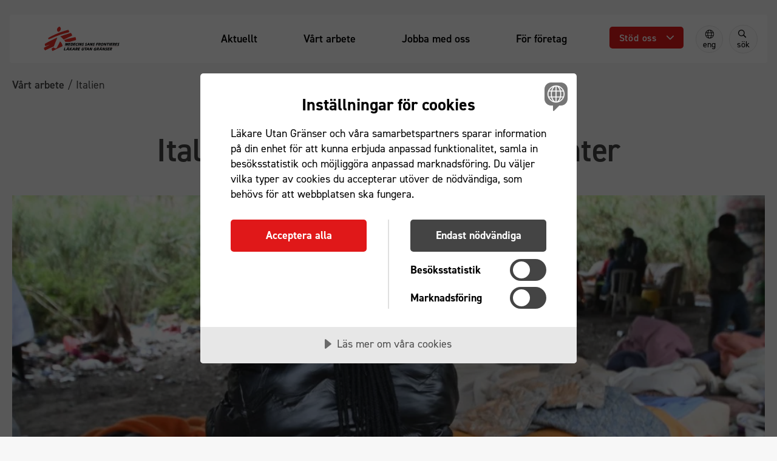

--- FILE ---
content_type: text/html; charset=UTF-8
request_url: https://lakareutangranser.se/vad-vi-gor/har-arbetar-vi/italien?page=1
body_size: 335618
content:
<!DOCTYPE html>
<html lang="sv" dir="ltr" class="Html [ flex ]">
  <head>
    <meta charset="utf-8" />
<script src="https://cdn.cookietractor.com/cookietractor.js" data-lang="sv-SE" data-id="dc701cf7-5467-47aa-9d46-9834c91dc0fc" type="text/javascript"></script>
<meta name="description" content="I Italien stöttar vi migranter och flyktingar som tagit sig över Medelhavet." />
<link rel="canonical" href="https://lakareutangranser.se/vad-vi-gor/har-arbetar-vi/italien" />
<meta name="robots" content="index, follow" />
<meta property="og:site_name" content="Läkare Utan Gränser" />
<meta property="og:type" content="article" />
<meta property="og:url" content="https://lakareutangranser.se/vad-vi-gor/har-arbetar-vi/italien" />
<meta property="og:title" content="Italien | Läkare Utan Gränser" />
<meta property="og:description" content="I Italien arbetar Läkare Utan Gränser för att hjälpa migranter och asylsökande." />
<meta property="og:image" content="https://lakareutangranser.se/sites/default/files/styles/1208x680/public/2023-08/MSB161177%28High%29.JPG?h=955717ed&amp;itok=X7gJKamZ" />
<meta property="og:image" content="https://lakareutangranser.se/sites/default/files/share.png" />
<meta property="og:image:width" content="1208" />
<meta property="og:image:height" content="680" />
<meta name="twitter:card" content="summary_large_image" />
<meta name="twitter:description" content="I Italien arbetar Läkare Utan Gränser för att hjälpa migranter och asylsökande." />
<meta name="twitter:site" content="@msf_sweden" />
<meta name="twitter:title" content="Italien | Läkare Utan Gränser" />
<meta name="twitter:image" content="https://lakareutangranser.se/sites/default/files/styles/1208x680/public/2023-08/MSB161177%28High%29.JPG?h=955717ed&amp;itok=X7gJKamZ, https://lakareutangranser.se/sites/default/files/share.png" />
<meta name="format-detection" content="telephone=no" />
<script src="https://cdn.cookietractor.com/cookietractor-declaration.js" data-lang="sv-SE" data-id="dc701cf7-5467-47aa-9d46-9834c91dc0fc" defer></script>
<script>
      var _mtm = window._mtm = window._mtm || [];
      _mtm.push({'mtm.startTime': (new Date().getTime()), 'event': 'mtm.Start'});
      (function() {
          var d=document, g=d.createElement('script'), s=d.getElementsByTagName('script')[0];
          g.async=true; g.src='https://tracking.lakareutangranser.se/js/container_R2wm0A5L.js'; s.parentNode.insertBefore(g,s);
      })();
    </script>
<link rel="apple-touch-icon" sizes="57x57" href="/sites/default/files/favicons/apple-touch-icon-57x57.png"/>
<link rel="apple-touch-icon" sizes="60x60" href="/sites/default/files/favicons/apple-touch-icon-60x60.png"/>
<link rel="apple-touch-icon" sizes="72x72" href="/sites/default/files/favicons/apple-touch-icon-72x72.png"/>
<link rel="apple-touch-icon" sizes="76x76" href="/sites/default/files/favicons/apple-touch-icon-76x76.png"/>
<link rel="apple-touch-icon" sizes="114x114" href="/sites/default/files/favicons/apple-touch-icon-114x114.png"/>
<link rel="apple-touch-icon" sizes="120x120" href="/sites/default/files/favicons/apple-touch-icon-120x120.png"/>
<link rel="apple-touch-icon" sizes="144x144" href="/sites/default/files/favicons/apple-touch-icon-144x144.png"/>
<link rel="apple-touch-icon" sizes="152x152" href="/sites/default/files/favicons/apple-touch-icon-152x152.png"/>
<link rel="apple-touch-icon" sizes="180x180" href="/sites/default/files/favicons/apple-touch-icon-180x180.png"/>
<link rel="icon" type="image/png" href="/sites/default/files/favicons/favicon-32x32.png" sizes="32x32"/>
<link rel="icon" type="image/png" href="/sites/default/files/favicons/favicon-194x194.png" sizes="194x194"/>
<link rel="icon" type="image/png" href="/sites/default/files/favicons/favicon-96x96.png" sizes="96x96"/>
<link rel="icon" type="image/png" href="/sites/default/files/favicons/android-chrome-192x192.png" sizes="192x192"/>
<link rel="icon" type="image/png" href="/sites/default/files/favicons/favicon-16x16.png" sizes="16x16"/>
<link rel="manifest" href="/sites/default/files/favicons/manifest.json"/>
<meta name="msapplication-TileColor" content="#ffffff"/>
<meta name="msapplication-TileImage" content="/sites/default/files/favicons/mstile-144x144.png"/>
<meta name="theme-color" content="#ffffff"/>
<meta name="favicon-generator" content="Drupal responsive_favicons + realfavicongenerator.net" />
<meta name="Generator" content="Drupal 10 (https://www.drupal.org)" />
<meta name="MobileOptimized" content="width" />
<meta name="HandheldFriendly" content="true" />
<meta name="viewport" content="width=device-width, initial-scale=1.0" />
<link rel="alternate" hreflang="sv" href="https://lakareutangranser.se/vad-vi-gor/har-arbetar-vi/italien" />

    <title>Vård till flyktingar i Italien | Läkare Utan Gränser</title>
    <link rel="stylesheet" media="all" href="/sites/default/files/css/css_HdL9olkqCquvvWFJlEyB7YeBhQQcrHGAIxnVckIwwME.css?delta=0&amp;language=sv&amp;theme=msf&amp;include=[base64]" />
<link rel="stylesheet" media="all" href="https://unpkg.com/leaflet@1.8.0/dist/leaflet.css" />
<link rel="stylesheet" media="all" href="/sites/default/files/css/css_QnXt2cB9nat0_Jfw_FwlI0IGiGp_Ie8ErsT6AirYRTI.css?delta=2&amp;language=sv&amp;theme=msf&amp;include=[base64]" />
<link rel="stylesheet" media="all" href="/sites/default/files/css/css_c6JyghWY6G6UbVFOH2kpq_OOQHTyhrO9zEEgMZkTLgM.css?delta=3&amp;language=sv&amp;theme=msf&amp;include=[base64]" />
<link rel="stylesheet" media="all" href="/webform/css/prenumerera_pa_nyhetsbrev/custom.css?t8qs0k" />

    <script src="/sites/default/files/js/js_5nzmFZ3q6vHy58iRb5haBi3XCuWPw5MDVLT9QsTU6lk.js?scope=header&amp;delta=0&amp;language=sv&amp;theme=msf&amp;include=[base64]"></script>
<script src="https://www.google.com/recaptcha/api.js?hl=sv&amp;render=explicit&amp;onload=drupalRecaptchaOnload" async defer></script>

  </head>
  <body class="node-theme_country [ flex flex-col w-full min-h-screen ]">
    <a href="#main-content" class="visually-hidden focusable">Hoppa till huvudinnehåll</a>
    
          


  

<!-- <div class="Page layout-container"> -->
    <header class="Header w-full z-50 fixed lg:static">
      <div class="__tabs bg-black">
      <div class="[  vad-vi-gor har-arbetar-vi italien ]  Region mx-4 --tabs">
  
  </div>

    </div>
    <div class="container-xxl">
          <div class="__content lg:mx-4 lg:my-6 lg:py-3 px-4 bg-white rounded-md">
        
<div class="Region --header">
      
  <div id="block-msf-branding" class="block block-system block-system-branding-block Block --system-branding">
          
    

        <a href="/">
      <img alt="Läkare utan gränser - Hem" src="/themes/custom/msf/logo.svg" typeof="foaf:Image" />

    </a>
  </div>

    

  <div class="block block-menu-block block-menu-blocktoppmeny Block --system-menu-block">
          
    

        

<div class="js-menu-main">
  <nav id="main-navigation" class="Menu --primary opacity-0 lg:opacity-100 invisible lg:visible lg:h-full bg-gray-300 lg:bg-transparent" aria-label="Huvudmeny">
    
  
              
        <div class="__menu">
            
        
        
        
        
        <div class="mobile-only __item"">
                                        <a class="__link w-full" href="/stod-oss">
                                                  <span class="__title">Skänk en gåva</span>
                      </a>

                  </div>
      
        
        
        
        
        <div class="__item"">
                                        <a class="__link w-full" href="/aktuellt">
                                                  <span class="__title">Aktuellt</span>
                      </a>

                  </div>
      
        
        
        
        
        <div class="__item"">
                                        <a class="__link w-full" href="/vart-arbete">
                                                  <span class="__title">Vårt arbete</span>
                      </a>

                  </div>
      
        
        
        
        
        <div class="__item"">
                                        <a class="__link w-full" href="/jobba-med-oss">
                                                  <span class="__title">Jobba med oss</span>
                      </a>

                  </div>
      
        
        
        
        
        <div class="__item"">
                                        <a class="__link w-full" href="/stod-oss/foretag">
                                                  <span class="__title">För företag</span>
                      </a>

                  </div>
                </div>
  

          <div class="lg:hidden mt-4 mobile-menu-elements flex gap-x-3 mx-3 pb-6">
        <div class="flex-1 w-full">

  <div class="block block-system block-system-menu-blocksearch Block --system-menu-block">
          
    

        

<nav class="Menu --search relative my-auto lg:bg-gray-100 hover:bg-gray-400 border border-gray lg:rounded-full" aria-label="Öppna sök">
  
  
              
        <div class="__menu">
            
        
        
        
        
        <div class="__item"">
                                        <a class="__link w-full" href="/search">
                                                                    
  
    <svg xmlns="http://www.w3.org/2000/svg" fill="none" viewBox="0 0 17 17" height="16" width="16"><path fill="currentColor" d="M15.875 14.656c.156.156.156.406 0 .531l-.719.72c-.125.155-.375.155-.531 0l-3.781-3.782a.504.504 0 0 1-.094-.281v-.406A6.58 6.58 0 0 1 6.5 13 6.495 6.495 0 0 1 0 6.5C0 2.937 2.906 0 6.5 0 10.062 0 13 2.938 13 6.5a6.544 6.544 0 0 1-1.594 4.25h.406c.094 0 .188.063.282.125l3.78 3.781ZM6.5 11.5c2.75 0 5-2.219 5-5 0-2.75-2.25-5-5-5-2.781 0-5 2.25-5 5 0 2.781 2.219 5 5 5Z"/></svg>



                                                    <span class="__title">Sök</span>
                      </a>

                  </div>
                </div>
  

</nav>

  </div>
</div>
        <div class="flex-1 w-full">    

<div class="Block block-language ml-2.5 h-14 lg:mt-0 lg:h-fit">
    <a class="flex items-center justify-center p-0 w-full lg:flex-col lg:size-xl lg:rounded-full uppercase text-black text-base font-semibold text-center lg:lowercase lg:text-sm lg:font-normal lg:bg-gray-100 lg:border lg:border-gray hover:text-black hover:border-none hover:bg-gray-400" 
    href="/en" 
    lang="en" 
    aria-label="Switch to English">
        



    <svg class="icon flex-shrink-0 w-4 h-4 mr-2 lg:mr-0" focusable= aria-hidden=1 xmlns="http://www.w3.org/2000/svg" fill="none" viewBox="0 0 15 15"><path fill="#000" d="M7.481.969A6.78 6.78 0 0 0 .701 7.75a6.78 6.78 0 0 0 6.78 6.781 6.78 6.78 0 0 0 6.782-6.781A6.78 6.78 0 0 0 7.48.969Zm5.278 4.156h-2.27c-.246-1.203-.656-2.242-1.176-2.98a6.08 6.08 0 0 1 3.446 2.98ZM9.888 7.75c0 .629-.055 1.23-.137 1.75H5.185c-.082-.52-.11-1.121-.11-1.75 0-.602.028-1.203.11-1.75H9.75c.082.547.137 1.148.137 1.75ZM7.48 1.844c.711 0 1.668 1.23 2.133 3.281H5.321c.465-2.05 1.422-3.281 2.16-3.281Zm-1.859.3c-.52.739-.93 1.778-1.176 2.981h-2.27a6.081 6.081 0 0 1 3.446-2.98ZM1.575 7.75c0-.602.082-1.176.246-1.75H4.31c-.082.574-.11 1.148-.11 1.75 0 .629.028 1.203.11 1.75H1.82a6.016 6.016 0 0 1-.246-1.75Zm.602 2.625h2.27c.245 1.23.656 2.27 1.175 3.008a6.03 6.03 0 0 1-3.445-3.008Zm5.304 3.281c-.738 0-1.695-1.203-2.16-3.281h4.293c-.465 2.078-1.422 3.281-2.133 3.281Zm1.832-.273c.52-.738.93-1.777 1.176-3.008h2.27a6.03 6.03 0 0 1-3.446 3.008ZM10.626 9.5c.082-.547.137-1.121.137-1.75 0-.602-.055-1.176-.137-1.75h2.488c.164.574.274 1.148.274 1.75 0 .629-.11 1.203-.274 1.75h-2.488Z"/></svg>
        <span>Eng</span>
    </a>
</div></div>
      </div>
      </nav>
</div>


  </div>

    
    

  <div class="block block-system block-system-menu-blockgift Block --system-menu-block">
          
    

        <nav class="lg:relative z-50 menu-gift mx-2.5 lg:mt-2" aria-label="Ge en gåva meny"  data-component-id="msf:menu-gift">
        <button 
      class="toggle bg-red px-4 py-2 hover:bg-red-500 transition-colors duration-200 ease-in-out rounded text-center flex items-center justify-between w-full" 
      aria-label="Öppna undermeny"
      data-label-open="Öppna undermeny"
      data-label-close="Stäng undermeny"
      aria-haspopup="menu" 
      aria-expanded="false"
    >
                  <span class="text text-nowrap text-base font-semibold tracking-wider hover:font-bold no-underline text-white">Stöd oss</span>
             
      <span class="chevron-icon">
        



    <svg class="icon flex-shrink-0 icon w-3 h-3 ml-4 pointer-events-none text-white" focusable= aria-hidden=1 xmlns="http://www.w3.org/2000/svg" fill="none" viewBox="0 0 14 8"><path stroke="currentColor" stroke-linecap="round" stroke-linejoin="round" stroke-width="2" d="m1 1 6 6 6-6"/></svg>
      </span>
    </button>

          <div class="submenu absolute overflow-y-auto px-3 py-3 flex-col bg-gray-300 top-full left-0 right-0 w-screen h-screen lg:p-0 lg:absolute lg:mt-unset lg:mb-unset lg:top-10 lg:right-unset lg:bottom-unset lg:w-64 lg:bg-white lg:rounded lg:shadow-sm lg:h-unset data-[expanded=true]:flex data-[expanded=false]:hidden" data-expanded="false">
        <ul class="list level-1 relative overflow-y-auto pl-0 flex flex-col gap-3 lg:gap-0 w-full min-h-min h-full">     
                                    <li class="mb-0 grid items-center bg-white lg:border-gray-600 lg:border-b lg:border-dashed lg:last-of-type:border-none">
                <a 
                  class="link flex py-4 px-4 text-left font-semibold hover:font-bold hover:bg-gray-100 focus-visible:outline focus:outline-offset-[-3px] lg:py-3" 
                  href="/stod-oss/ge-en-gava"
                                  >
                  <span class="text inline-block text-black tracking-wider">Ge en gåva</span>
                </a>
              </li>
                                                <li class="mb-0 grid items-center bg-white lg:border-gray-600 lg:border-b lg:border-dashed lg:last-of-type:border-none">
                <a 
                  class="link flex py-4 px-4 text-left font-semibold hover:font-bold hover:bg-gray-100 focus-visible:outline focus:outline-offset-[-3px] lg:py-3" 
                  href="/stod-oss/manadsgivare"
                                  >
                  <span class="text inline-block text-black tracking-wider">Bli månadsgivare</span>
                </a>
              </li>
                                                <li class="mb-0 grid items-center bg-white lg:border-gray-600 lg:border-b lg:border-dashed lg:last-of-type:border-none">
                <a 
                  class="link flex py-4 px-4 text-left font-semibold hover:font-bold hover:bg-gray-100 focus-visible:outline focus:outline-offset-[-3px] lg:py-3" 
                  href="/stod-oss/minnesgava"
                                  >
                  <span class="text inline-block text-black tracking-wider">Ge en minnesgåva</span>
                </a>
              </li>
                                                <li class="mb-0 grid items-center bg-white lg:border-gray-600 lg:border-b lg:border-dashed lg:last-of-type:border-none">
                <a 
                  class="link flex py-4 px-4 text-left font-semibold hover:font-bold hover:bg-gray-100 focus-visible:outline focus:outline-offset-[-3px] lg:py-3" 
                  href="/stod-oss/gavobevis"
                                  >
                  <span class="text inline-block text-black tracking-wider">Ge gåvobevis i present</span>
                </a>
              </li>
                                                <li class="mb-0 grid items-center bg-white lg:border-gray-600 lg:border-b lg:border-dashed lg:last-of-type:border-none">
                <a 
                  class="link flex py-4 px-4 text-left font-semibold hover:font-bold hover:bg-gray-100 focus-visible:outline focus:outline-offset-[-3px] lg:py-3" 
                  href="/stod-oss/swisha-en-gava"
                                  >
                  <span class="text inline-block text-black tracking-wider">Swisha en gåva</span>
                </a>
              </li>
                                                <li class="mb-0 grid items-center bg-white lg:border-gray-600 lg:border-b lg:border-dashed lg:last-of-type:border-none">
                <a 
                  class="link flex py-4 px-4 text-left font-semibold hover:font-bold hover:bg-gray-100 focus-visible:outline focus:outline-offset-[-3px] lg:py-3" 
                  href="/stod-oss/egen-insamling"
                                  >
                  <span class="text inline-block text-black tracking-wider">Starta egen insamling</span>
                </a>
              </li>
                                                <li class="mb-0 grid items-center bg-white lg:border-gray-600 lg:border-b lg:border-dashed lg:last-of-type:border-none">
                <a 
                  class="link flex py-4 px-4 text-left font-semibold hover:font-bold hover:bg-gray-100 focus-visible:outline focus:outline-offset-[-3px] lg:py-3" 
                  href="/stod-oss/testamente"
                                  >
                  <span class="text inline-block text-black tracking-wider">Testamente &amp; arvsgåvor</span>
                </a>
              </li>
                                                <li class="mb-0 grid items-center bg-white lg:border-gray-600 lg:border-b lg:border-dashed lg:last-of-type:border-none">
                <a 
                  class="link flex py-4 px-4 text-left font-semibold hover:font-bold hover:bg-gray-100 focus-visible:outline focus:outline-offset-[-3px] lg:py-3" 
                  href="/stod-oss"
                                  >
                  <span class="text inline-block text-black tracking-wider">Fler sätt att ge</span>
                </a>
              </li>
                              </ul>
          </div>
  </nav>
  </div>

    <div class="inline-flex flex-row items-center">
          

<div class="Block block-language ml-2.5 h-14 lg:mt-0 lg:h-fit">
    <a class="flex items-center justify-center p-0 w-full lg:flex-col lg:size-xl lg:rounded-full uppercase text-black text-base font-semibold text-center lg:lowercase lg:text-sm lg:font-normal lg:bg-gray-100 lg:border lg:border-gray hover:text-black hover:border-none hover:bg-gray-400" 
    href="/en" 
    lang="en" 
    aria-label="Switch to English">
        



    <svg class="icon flex-shrink-0 w-4 h-4 mr-2 lg:mr-0" focusable= aria-hidden=1 xmlns="http://www.w3.org/2000/svg" fill="none" viewBox="0 0 15 15"><path fill="#000" d="M7.481.969A6.78 6.78 0 0 0 .701 7.75a6.78 6.78 0 0 0 6.78 6.781 6.78 6.78 0 0 0 6.782-6.781A6.78 6.78 0 0 0 7.48.969Zm5.278 4.156h-2.27c-.246-1.203-.656-2.242-1.176-2.98a6.08 6.08 0 0 1 3.446 2.98ZM9.888 7.75c0 .629-.055 1.23-.137 1.75H5.185c-.082-.52-.11-1.121-.11-1.75 0-.602.028-1.203.11-1.75H9.75c.082.547.137 1.148.137 1.75ZM7.48 1.844c.711 0 1.668 1.23 2.133 3.281H5.321c.465-2.05 1.422-3.281 2.16-3.281Zm-1.859.3c-.52.739-.93 1.778-1.176 2.981h-2.27a6.081 6.081 0 0 1 3.446-2.98ZM1.575 7.75c0-.602.082-1.176.246-1.75H4.31c-.082.574-.11 1.148-.11 1.75 0 .629.028 1.203.11 1.75H1.82a6.016 6.016 0 0 1-.246-1.75Zm.602 2.625h2.27c.245 1.23.656 2.27 1.175 3.008a6.03 6.03 0 0 1-3.445-3.008Zm5.304 3.281c-.738 0-1.695-1.203-2.16-3.281h4.293c-.465 2.078-1.422 3.281-2.133 3.281Zm1.832-.273c.52-.738.93-1.777 1.176-3.008h2.27a6.03 6.03 0 0 1-3.446 3.008ZM10.626 9.5c.082-.547.137-1.121.137-1.75 0-.602-.055-1.176-.137-1.75h2.488c.164.574.274 1.148.274 1.75 0 .629-.11 1.203-.274 1.75h-2.488Z"/></svg>
        <span>Eng</span>
    </a>
</div>
      

  <div class="block block-system block-system-menu-blocksearch Block --system-menu-block">
          
    

        

<nav class="Menu --search relative my-auto lg:bg-gray-100 hover:bg-gray-400 border border-gray lg:rounded-full" aria-label="Öppna sök">
  
  
              
        <div class="__menu">
            
        
        
        
        
        <div class="__item"">
                                        <a class="__link w-full" href="/search">
                                                                    
  
    <svg xmlns="http://www.w3.org/2000/svg" fill="none" viewBox="0 0 17 17" height="16" width="16"><path fill="currentColor" d="M15.875 14.656c.156.156.156.406 0 .531l-.719.72c-.125.155-.375.155-.531 0l-3.781-3.782a.504.504 0 0 1-.094-.281v-.406A6.58 6.58 0 0 1 6.5 13 6.495 6.495 0 0 1 0 6.5C0 2.937 2.906 0 6.5 0 10.062 0 13 2.938 13 6.5a6.544 6.544 0 0 1-1.594 4.25h.406c.094 0 .188.063.282.125l3.78 3.781ZM6.5 11.5c2.75 0 5-2.219 5-5 0-2.75-2.25-5-5-5-2.781 0-5 2.25-5 5 0 2.781 2.219 5 5 5Z"/></svg>



                                                    <span class="__title">Sök</span>
                      </a>

                  </div>
                </div>
  

</nav>

  </div>

    </div>
    <button id="search-menu-close" class="items-center gap-2 text-center hidden bg-gray-300 font-semibold cursor-pointer">
      <span class="flex items-center justify-center gap-2">
      



    <svg class="icon flex-shrink-0 block w-3 h-3" focusable= aria-hidden=1 xmlns="http://www.w3.org/2000/svg" fill="none" viewBox="0 0 18 18"><path fill="currentColor" d="m11.916 8.875 5.695-5.643c.317-.316.317-.896 0-1.212L16.293.7c-.316-.316-.896-.316-1.213 0L9.437 6.396 3.742.701c-.316-.316-.896-.316-1.213 0L1.211 2.02c-.316.316-.316.896 0 1.212l5.695 5.643-5.695 5.695c-.316.317-.316.897 0 1.213l1.318 1.319c.317.316.897.316 1.213 0l5.696-5.696 5.642 5.696c.316.316.897.316 1.213 0l1.318-1.319c.317-.316.317-.896 0-1.213l-5.695-5.695Z"/></svg>
      Stäng
      </span>
    </button>
  

<button class="Burger js-burger my-3 bg-gray-300 py-2 px-3 rounded lg:hidden" aria-label="Meny" aria-haspopup="menu" aria-controls="main-navigation">
  <span class="toggle-expand__open flex text-center">
    



    <svg class="icon flex-shrink-0 Icon w-5 h-6" focusable= aria-hidden=1 xmlns="http://www.w3.org/2000/svg" fill="none" viewBox="0 0 23 20"><path fill="#282828" d="M0 2a2 2 0 0 1 2-2h19a2 2 0 1 1 0 4H2a2 2 0 0 1-2-2ZM0 10a2 2 0 0 1 2-2h19a2 2 0 1 1 0 4H2a2 2 0 0 1-2-2ZM0 18a2 2 0 0 1 2-2h19a2 2 0 1 1 0 4H2a2 2 0 0 1-2-2Z"/></svg>
  </span>
  <span class="toggle-expand__close hidden text-center">
    



    <svg class="icon flex-shrink-0 Icon w-5 h-6" focusable= aria-hidden=1 xmlns="http://www.w3.org/2000/svg" fill="none" viewBox="0 0 18 18"><path fill="currentColor" d="m11.916 8.875 5.695-5.643c.317-.316.317-.896 0-1.212L16.293.7c-.316-.316-.896-.316-1.213 0L9.437 6.396 3.742.701c-.316-.316-.896-.316-1.213 0L1.211 2.02c-.316.316-.316.896 0 1.212l5.695 5.643-5.695 5.695c-.316.317-.316.897 0 1.213l1.318 1.319c.317.316.897.316 1.213 0l5.696-5.696 5.642 5.696c.316.316.897.316 1.213 0l1.318-1.319c.317-.316.317-.896 0-1.213l-5.695-5.695Z"/></svg>
  </span>
</button>
</div>

      </div>
      </div>
      <div class="__container Region --header">
      <div class="[  vad-vi-gor har-arbetar-vi italien ]  Region -mt-4 pb-12 mb-2 hidden w-full --submenu">
  

  <div class="block block-menu-block block-menu-blocksearchmenu Block --search-menu-block">
          
    

        
<div class="bg-gray-300">
  <form class="msf-search-form-standalone" data-drupal-selector="msf-search-form-standalone" data-twig-suggestion="form__msfsearchformstandalone" action="/vad-vi-gor/har-arbetar-vi/italien?page=1" method="post" id="msf-search-form-standalone" accept-charset="UTF-8">
  


        
<div class="Form-element --textfield [ js-form-item form-item js-form-type-textfield form-item-search-terms js-form-item-search-terms form-no-label   ]">
  <span class="input-wrapper">
                          

<input class="block w-full bg-gray-300 p-3 leading-1.1 placeholder:text-gray-700 border border-black rounded-md shadow-input focus:shadow-inputFocus outline-none !p-2.5 !pr-20 rounded border-none bg-white --textfield mt-10 mb-6 max-w-screen-sm form-text"  data-drupal-selector="edit-search-terms" data-msg-maxlength="This field has a maximum length of 128." type="text" id="edit-search-terms" name="search_terms" value="" size="60" maxlength="128" aria-label="Sök" data-component-id="msf:input"/>

                  </span>
    </div>


<input class="block w-full bg-gray-300 p-3 leading-1.1 placeholder:text-gray-700 border border-black rounded-md shadow-input focus:shadow-inputFocus outline-none  --hidden "  autocomplete="off" data-drupal-selector="form-oq2lwuvy6hkuupytmpjv0-xuj4bvojtejvz-llwuii4" type="hidden" name="form_build_id" value="form-oQ2LwuvY6hKUupyTmPJV0_xUj4BVOjTEjvz_llWUIi4" data-component-id="msf:input"/>


<input class="block w-full bg-gray-300 p-3 leading-1.1 placeholder:text-gray-700 border border-black rounded-md shadow-input focus:shadow-inputFocus outline-none  --hidden "  data-drupal-selector="edit-msf-search-form-standalone" type="hidden" name="form_id" value="msf_search_form_standalone" data-component-id="msf:input"/>
<div class="Container [ form-actions js-form-wrapper form-wrapper ]" data-drupal-selector="edit-actions" id="edit-actions">






<input
       class="mt-10 button button--primary js-form-submit form-submit flex justify-center items-center transition-colors duration-200 ease-in-out font-semibold rounded cursor-pointer no-underline text-center bg-red text-white hover:bg-red-500 hover:text-white p-4 w-fit mx-auto my-4" data-drupal-selector="edit-submit" type="submit" id="edit-submit" name="op" value="Sök" data-component-id="msf:button"
>
  </input></div>

</form>

</div>
<nav class="Searchmenu p-6 mt-8 h-full">
    
              
                <div class="__menu flex justify-center">
            
        
        
        
                                                                    
        
        <div class="__item pt-4 with-sub">
                    <a class="text-black flex items-center font-semibold text-red" href="/stod-oss/ge-en-gava" aria-label="Ge en gåva">
                          



    <svg class="icon flex-shrink-0 text-red h-5 w-5 mr-3" focusable= aria-hidden=1 xmlns="http://www.w3.org/2000/svg" fill="none" viewBox="0 0 69 59"><path fill="currentColor" d="M60.75 5.875c7.875 6.75 8.25 18.75 1.25 26l-24.25 25c-1.5 1.625-4.125 1.625-5.625 0l-24.25-25c-7-7.25-6.625-19.25 1.25-26C16 0 26.25 1.125 32.5 7.625l2.5 2.5 2.375-2.5c6.375-6.5 16.5-7.625 23.375-1.75Z"/></svg>
                                                  <span class="__title">Ge en gåva</span>
                      </a>

                      <span class="__suffix">
            </span>
              
                              
                <div class="__submenu mt-4 --level-1">
             <div class="__items">
            
        
                          
        
        
        
        <div class="__item pt-4 --sub-1">
                    <a class="text-black flex items-center" href="/stod-oss/minnesgava" aria-label="Minnesgåva">
                                          



    <svg class="icon flex-shrink-0 text-black h-5 w-5 mr-3" focusable= aria-hidden=1 xmlns="http://www.w3.org/2000/svg" xml:space="preserve" class="mr-3" viewBox="-2 -1 15 15" fill="currentColor"><path d="m6.09.72 5.07 5.07c.11.11.11.29 0 .41l-5.07 5.07c-.11.11-.29.11-.41 0l-.17-.17a.296.296 0 0 1 0-.41L9.8 6.4H.77a.29.29 0 0 1-.29-.29v-.24c0-.16.13-.29.29-.29H9.8L5.51 1.29a.296.296 0 0 1 0-.41l.17-.17c.11-.11.3-.11.41.01z"/></svg>
                                                                <span class="__title">Minnesgåva</span>
                      </a>

                  </div>
              
        
                          
        
        
        
        <div class="__item pt-4 --sub-1">
                    <a class="text-black flex items-center" href="/kontakta-oss/givarservice/skattereduktion" aria-label="Skattereduktion">
                                          



    <svg class="icon flex-shrink-0 text-black h-5 w-5 mr-3" focusable= aria-hidden=1 xmlns="http://www.w3.org/2000/svg" xml:space="preserve" class="mr-3" viewBox="-2 -1 15 15" fill="currentColor"><path d="m6.09.72 5.07 5.07c.11.11.11.29 0 .41l-5.07 5.07c-.11.11-.29.11-.41 0l-.17-.17a.296.296 0 0 1 0-.41L9.8 6.4H.77a.29.29 0 0 1-.29-.29v-.24c0-.16.13-.29.29-.29H9.8L5.51 1.29a.296.296 0 0 1 0-.41l.17-.17c.11-.11.3-.11.41.01z"/></svg>
                                                                <span class="__title">Skattereduktion</span>
                      </a>

                  </div>
              
        
                          
        
        
        
        <div class="__item pt-4 --sub-1">
                    <a class="text-black flex items-center" href="/stod-oss/testamente" aria-label="Testamente">
                                          



    <svg class="icon flex-shrink-0 text-black h-5 w-5 mr-3" focusable= aria-hidden=1 xmlns="http://www.w3.org/2000/svg" xml:space="preserve" class="mr-3" viewBox="-2 -1 15 15" fill="currentColor"><path d="m6.09.72 5.07 5.07c.11.11.11.29 0 .41l-5.07 5.07c-.11.11-.29.11-.41 0l-.17-.17a.296.296 0 0 1 0-.41L9.8 6.4H.77a.29.29 0 0 1-.29-.29v-.24c0-.16.13-.29.29-.29H9.8L5.51 1.29a.296.296 0 0 1 0-.41l.17-.17c.11-.11.3-.11.41.01z"/></svg>
                                                                <span class="__title">Testamente</span>
                      </a>

                  </div>
                           </div>
          </div>
  
                  </div>
              
        
        
        
                                                                    
        
        <div class="__item pt-4 with-sub pl-32">
                    <a class="text-black flex items-center font-semibold" href="/vart-arbete" aria-label="Arbetsområden">
                                          



    <svg class="icon flex-shrink-0 text-black h-5 w-5 mr-3" focusable= aria-hidden=1 xmlns="http://www.w3.org/2000/svg" fill="none" viewBox="0 0 15 16"><path fill="currentColor" d="M7.5.948a7.264 7.264 0 0 1 7.266 7.266A7.264 7.264 0 0 1 7.5 15.479 7.264 7.264 0 0 1 .234 8.214 7.264 7.264 0 0 1 7.5.948Zm-.85 4.219 2.198 2.11H3.516a.694.694 0 0 0-.704.702v.47c0 .41.293.702.704.702h5.332L6.65 11.29a.7.7 0 0 0-.029.996l.322.322c.293.264.733.264.996 0l3.897-3.896a.69.69 0 0 0 0-.967L7.939 3.849c-.263-.293-.703-.293-.996 0l-.322.322a.7.7 0 0 0 .03.996Z"/></svg>
                                                                <span class="__title">Arbetsområden</span>
                      </a>

                      <span class="__suffix">
            </span>
              
                              
                <div class="__submenu mt-4 --level-1">
             <div class="__items">
            
        
                          
        
        
        
        <div class="__item pt-4 --sub-1">
                    <a class="text-black flex items-center" href="/vad-vi-gor/vara-arbetsomraden/vapnade-konflikter" aria-label="Krig och väpnade konflikter">
                                          



    <svg class="icon flex-shrink-0 text-black h-5 w-5 mr-3" focusable= aria-hidden=1 xmlns="http://www.w3.org/2000/svg" xml:space="preserve" class="mr-3" viewBox="-2 -1 15 15" fill="currentColor"><path d="m6.09.72 5.07 5.07c.11.11.11.29 0 .41l-5.07 5.07c-.11.11-.29.11-.41 0l-.17-.17a.296.296 0 0 1 0-.41L9.8 6.4H.77a.29.29 0 0 1-.29-.29v-.24c0-.16.13-.29.29-.29H9.8L5.51 1.29a.296.296 0 0 1 0-.41l.17-.17c.11-.11.3-.11.41.01z"/></svg>
                                                                <span class="__title">Krig och väpnade konflikter</span>
                      </a>

                  </div>
              
        
                          
        
        
        
        <div class="__item pt-4 --sub-1">
                    <a class="text-black flex items-center" href="/vad-vi-gor/vara-arbetsomraden/naturkatastrofer-och-insatser" aria-label="Naturkatastrofer">
                                          



    <svg class="icon flex-shrink-0 text-black h-5 w-5 mr-3" focusable= aria-hidden=1 xmlns="http://www.w3.org/2000/svg" xml:space="preserve" class="mr-3" viewBox="-2 -1 15 15" fill="currentColor"><path d="m6.09.72 5.07 5.07c.11.11.11.29 0 .41l-5.07 5.07c-.11.11-.29.11-.41 0l-.17-.17a.296.296 0 0 1 0-.41L9.8 6.4H.77a.29.29 0 0 1-.29-.29v-.24c0-.16.13-.29.29-.29H9.8L5.51 1.29a.296.296 0 0 1 0-.41l.17-.17c.11-.11.3-.11.41.01z"/></svg>
                                                                <span class="__title">Naturkatastrofer</span>
                      </a>

                  </div>
              
        
                          
        
        
        
        <div class="__item pt-4 --sub-1">
                    <a class="text-black flex items-center" href="/vad-vi-gor/vara-arbetsomraden/forsummade-tropiska-sjukdomar" aria-label="Försummade sjukdomar">
                                          



    <svg class="icon flex-shrink-0 text-black h-5 w-5 mr-3" focusable= aria-hidden=1 xmlns="http://www.w3.org/2000/svg" xml:space="preserve" class="mr-3" viewBox="-2 -1 15 15" fill="currentColor"><path d="m6.09.72 5.07 5.07c.11.11.11.29 0 .41l-5.07 5.07c-.11.11-.29.11-.41 0l-.17-.17a.296.296 0 0 1 0-.41L9.8 6.4H.77a.29.29 0 0 1-.29-.29v-.24c0-.16.13-.29.29-.29H9.8L5.51 1.29a.296.296 0 0 1 0-.41l.17-.17c.11-.11.3-.11.41.01z"/></svg>
                                                                <span class="__title">Försummade sjukdomar</span>
                      </a>

                  </div>
                           </div>
          </div>
  
                  </div>
              
        
        
        
                                                                    
        
        <div class="__item pt-4 with-sub pl-32">
                    <a class="text-black flex items-center font-semibold" href="/stod-oss/foretag" aria-label="Företag &amp; organisationer">
                                          



    <svg class="icon flex-shrink-0 text-black h-5 w-5 mr-3" focusable= aria-hidden=1 xmlns="http://www.w3.org/2000/svg" fill="none" viewBox="0 0 15 16"><path fill="currentColor" d="M7.5.948a7.264 7.264 0 0 1 7.266 7.266A7.264 7.264 0 0 1 7.5 15.479 7.264 7.264 0 0 1 .234 8.214 7.264 7.264 0 0 1 7.5.948Zm-.85 4.219 2.198 2.11H3.516a.694.694 0 0 0-.704.702v.47c0 .41.293.702.704.702h5.332L6.65 11.29a.7.7 0 0 0-.029.996l.322.322c.293.264.733.264.996 0l3.897-3.896a.69.69 0 0 0 0-.967L7.939 3.849c-.263-.293-.703-.293-.996 0l-.322.322a.7.7 0 0 0 .03.996Z"/></svg>
                                                                <span class="__title">Företag &amp; organisationer</span>
                      </a>

                      <span class="__suffix">
            </span>
              
                              
                <div class="__submenu mt-4 --level-1">
             <div class="__items">
            
        
                          
        
        
        
        <div class="__item pt-4 --sub-1">
                    <a class="text-black flex items-center" href="/stod-oss/foretag/supporter" aria-label="Supporterpaket">
                                          



    <svg class="icon flex-shrink-0 text-black h-5 w-5 mr-3" focusable= aria-hidden=1 xmlns="http://www.w3.org/2000/svg" xml:space="preserve" class="mr-3" viewBox="-2 -1 15 15" fill="currentColor"><path d="m6.09.72 5.07 5.07c.11.11.11.29 0 .41l-5.07 5.07c-.11.11-.29.11-.41 0l-.17-.17a.296.296 0 0 1 0-.41L9.8 6.4H.77a.29.29 0 0 1-.29-.29v-.24c0-.16.13-.29.29-.29H9.8L5.51 1.29a.296.296 0 0 1 0-.41l.17-.17c.11-.11.3-.11.41.01z"/></svg>
                                                                <span class="__title">Supporterpaket</span>
                      </a>

                  </div>
              
        
                          
        
        
        
        <div class="__item pt-4 --sub-1">
                    <a class="text-black flex items-center" href="/stod-oss/foretag/samarbeten" aria-label="Företagssamarbeten">
                                          



    <svg class="icon flex-shrink-0 text-black h-5 w-5 mr-3" focusable= aria-hidden=1 xmlns="http://www.w3.org/2000/svg" xml:space="preserve" class="mr-3" viewBox="-2 -1 15 15" fill="currentColor"><path d="m6.09.72 5.07 5.07c.11.11.11.29 0 .41l-5.07 5.07c-.11.11-.29.11-.41 0l-.17-.17a.296.296 0 0 1 0-.41L9.8 6.4H.77a.29.29 0 0 1-.29-.29v-.24c0-.16.13-.29.29-.29H9.8L5.51 1.29a.296.296 0 0 1 0-.41l.17-.17c.11-.11.3-.11.41.01z"/></svg>
                                                                <span class="__title">Företagssamarbeten</span>
                      </a>

                  </div>
              
        
                          
        
        
        
        <div class="__item pt-4 --sub-1">
                    <a class="text-black flex items-center" href="/stod-oss/stiftelser" aria-label="Stiftelsegåvor">
                                          



    <svg class="icon flex-shrink-0 text-black h-5 w-5 mr-3" focusable= aria-hidden=1 xmlns="http://www.w3.org/2000/svg" xml:space="preserve" class="mr-3" viewBox="-2 -1 15 15" fill="currentColor"><path d="m6.09.72 5.07 5.07c.11.11.11.29 0 .41l-5.07 5.07c-.11.11-.29.11-.41 0l-.17-.17a.296.296 0 0 1 0-.41L9.8 6.4H.77a.29.29 0 0 1-.29-.29v-.24c0-.16.13-.29.29-.29H9.8L5.51 1.29a.296.296 0 0 1 0-.41l.17-.17c.11-.11.3-.11.41.01z"/></svg>
                                                                <span class="__title">Stiftelsegåvor</span>
                      </a>

                  </div>
                           </div>
          </div>
  
                  </div>
              
        
        
        
                                                                    
        
        <div class="__item pt-4 with-sub pl-32">
                    <a class="text-black flex items-center font-semibold" href="/kontakta-oss" aria-label="Kontakta oss">
                                          



    <svg class="icon flex-shrink-0 text-black h-5 w-5 mr-3" focusable= aria-hidden=1 xmlns="http://www.w3.org/2000/svg" fill="none" viewBox="0 0 15 16"><path fill="currentColor" d="M7.5.948a7.264 7.264 0 0 1 7.266 7.266A7.264 7.264 0 0 1 7.5 15.479 7.264 7.264 0 0 1 .234 8.214 7.264 7.264 0 0 1 7.5.948Zm-.85 4.219 2.198 2.11H3.516a.694.694 0 0 0-.704.702v.47c0 .41.293.702.704.702h5.332L6.65 11.29a.7.7 0 0 0-.029.996l.322.322c.293.264.733.264.996 0l3.897-3.896a.69.69 0 0 0 0-.967L7.939 3.849c-.263-.293-.703-.293-.996 0l-.322.322a.7.7 0 0 0 .03.996Z"/></svg>
                                                                <span class="__title">Kontakta oss</span>
                      </a>

                      <span class="__suffix">
            </span>
              
                              
                <div class="__submenu mt-4 --level-1">
             <div class="__items">
            
        
                          
        
        
        
        <div class="__item pt-4 --sub-1">
                    <a class="text-black flex items-center" href="/kontakta-oss/givarservice" aria-label="Givarservice">
                                          



    <svg class="icon flex-shrink-0 text-black h-5 w-5 mr-3" focusable= aria-hidden=1 xmlns="http://www.w3.org/2000/svg" xml:space="preserve" class="mr-3" viewBox="-2 -1 15 15" fill="currentColor"><path d="m6.09.72 5.07 5.07c.11.11.11.29 0 .41l-5.07 5.07c-.11.11-.29.11-.41 0l-.17-.17a.296.296 0 0 1 0-.41L9.8 6.4H.77a.29.29 0 0 1-.29-.29v-.24c0-.16.13-.29.29-.29H9.8L5.51 1.29a.296.296 0 0 1 0-.41l.17-.17c.11-.11.3-.11.41.01z"/></svg>
                                                                <span class="__title">Givarservice</span>
                      </a>

                  </div>
              
        
                          
        
        
        
        <div class="__item pt-4 --sub-1">
                    <a class="text-black flex items-center" href="/kontakta-oss/press" aria-label="Presskontakt">
                                          



    <svg class="icon flex-shrink-0 text-black h-5 w-5 mr-3" focusable= aria-hidden=1 xmlns="http://www.w3.org/2000/svg" xml:space="preserve" class="mr-3" viewBox="-2 -1 15 15" fill="currentColor"><path d="m6.09.72 5.07 5.07c.11.11.11.29 0 .41l-5.07 5.07c-.11.11-.29.11-.41 0l-.17-.17a.296.296 0 0 1 0-.41L9.8 6.4H.77a.29.29 0 0 1-.29-.29v-.24c0-.16.13-.29.29-.29H9.8L5.51 1.29a.296.296 0 0 1 0-.41l.17-.17c.11-.11.3-.11.41.01z"/></svg>
                                                                <span class="__title">Presskontakt</span>
                      </a>

                  </div>
              
        
                          
        
        
        
        <div class="__item pt-4 --sub-1">
                    <a class="text-black flex items-center" href="/kontakta-oss/press/pluggannonser" aria-label="Pluggannonser">
                                          



    <svg class="icon flex-shrink-0 text-black h-5 w-5 mr-3" focusable= aria-hidden=1 xmlns="http://www.w3.org/2000/svg" xml:space="preserve" class="mr-3" viewBox="-2 -1 15 15" fill="currentColor"><path d="m6.09.72 5.07 5.07c.11.11.11.29 0 .41l-5.07 5.07c-.11.11-.29.11-.41 0l-.17-.17a.296.296 0 0 1 0-.41L9.8 6.4H.77a.29.29 0 0 1-.29-.29v-.24c0-.16.13-.29.29-.29H9.8L5.51 1.29a.296.296 0 0 1 0-.41l.17-.17c.11-.11.3-.11.41.01z"/></svg>
                                                                <span class="__title">Pluggannonser</span>
                      </a>

                  </div>
                           </div>
          </div>
  
                  </div>
                        </div>
  
</nav>


  </div>

  </div>

    </div>
  </header>
  
    
    
    
    
  <main class="Main shrink-0 grow mb-16" data-id-node-type="theme_country">
  <a id="main-content" tabindex="-1"></a>
            <div class="hero [ relative z-0 ]">
        <div class="[  vad-vi-gor har-arbetar-vi italien ]  Region --hero">
  
  <div id="block-breadcrumbs" class="block block-system block-system-breadcrumb-block Block --breadcrumbs">
          
    

            <nav class="pb-4" aria-label="Du är här">
    <div class="container-xxl mx-auto sm:pl-0 pl-4">
      <ol class="breadcrumb text-lg text-gray-800 px-0 sm:px-5">
                  <li class="inline after:content-['/'] after:last:content-none">
                          <a class="font-semibold inline text-gray-800 hover:text-black" href="/vart-arbete">Vårt arbete</a>
                      </li>
                  <li class="inline after:content-['/'] after:last:content-none">
                          Italien
                      </li>
              </ol>
    </div>
  </nav>

  </div>

  <div id="block-msf-heroplaceholder" class="block block-block-content block-block-contentafc3371e-2a4c-4613-8213-01be70435d04 Block --msf-heroplaceholder">
          
    

        
  </div>
<div data-drupal-messages-fallback class="mt-5 mb-5"></div>

      <div class="Container [ hero-container   ]">

<div class="w-full mb-4.5 pt-8"  data-component-id="msf:hero-headline">
  <div class="max-w-screen-lg mx-auto text-center px-4">
    

<h1 class="font-sans font-semibold text-gray-800 text-4xl mb-10 tracking-[-.02rem] lg:text-7xl lg:mb-12 text-center"  data-component-id="msf:heading">
  Italien - stöd till utsatta migranter
</h1>          </div>
</div>


    <figure class="paragraph w-full mx-auto max-w-screen-xl"  data-component-id="msf:image">
          <div class="[&amp;_img]:w-full [&amp;_img]:h-auto [&amp;_img]:object-cover  ">
        
<div class="Field  [  ] ">
              <div class="__single"><div class="[&amp;_&gt;div.contextual:first-of-type]:size-fit">
  
      
<div class="Field  [  ] ">
              <div class="__single">    <picture>
                  <source srcset="/sites/default/files/styles/1067x600/public/2023-08/MSB161177%28High%29.webp?h=955717ed&amp;itok=4aLj4JnA 1x, /sites/default/files/styles/2134x1200/public/2023-08/MSB161177%28High%29.webp?h=955717ed&amp;itok=Hg_tJLN9 2x" media="all and (min-width: 61.25rem)" type="image/webp" width="1067" height="600"/>
              <source srcset="/sites/default/files/styles/947x553/public/2023-08/MSB161177%28High%29.webp?h=955717ed&amp;itok=TyU6xZai 1x, /sites/default/files/styles/1894x1106/public/2023-08/MSB161177%28High%29.webp?h=955717ed&amp;itok=odKVY8sK 2x" media="all and (min-width: 48rem)" type="image/webp" width="947" height="533"/>
              <source srcset="/sites/default/files/styles/735x413/public/2023-08/MSB161177%28High%29.webp?h=955717ed&amp;itok=oDv4lvMT 1x, /sites/default/files/styles/1470x826/public/2023-08/MSB161177%28High%29.webp?h=955717ed&amp;itok=fg0wec4t 2x" media="all and (min-width: 34.375rem)" type="image/webp" width="735" height="413"/>
              <source srcset="/sites/default/files/styles/287x161/public/2023-08/MSB161177%28High%29.webp?h=955717ed&amp;itok=WQvMtDAV 1x, /sites/default/files/styles/574x322/public/2023-08/MSB161177%28High%29.webp?h=955717ed&amp;itok=VUhnNvs6 2x" media="all and (max-width: 34.375rem)" type="image/webp" width="287" height="161"/>
              <source srcset="/sites/default/files/styles/1067x600/public/2023-08/MSB161177%28High%29.JPG?h=955717ed&amp;itok=4aLj4JnA 1x, /sites/default/files/styles/2134x1200/public/2023-08/MSB161177%28High%29.JPG?h=955717ed&amp;itok=Hg_tJLN9 2x" media="all and (min-width: 61.25rem)" type="image/jpeg" width="1067" height="600"/>
              <source srcset="/sites/default/files/styles/947x553/public/2023-08/MSB161177%28High%29.JPG?h=955717ed&amp;itok=TyU6xZai 1x, /sites/default/files/styles/1894x1106/public/2023-08/MSB161177%28High%29.JPG?h=955717ed&amp;itok=odKVY8sK 2x" media="all and (min-width: 48rem)" type="image/jpeg" width="947" height="533"/>
              <source srcset="/sites/default/files/styles/735x413/public/2023-08/MSB161177%28High%29.JPG?h=955717ed&amp;itok=oDv4lvMT 1x, /sites/default/files/styles/1470x826/public/2023-08/MSB161177%28High%29.JPG?h=955717ed&amp;itok=fg0wec4t 2x" media="all and (min-width: 34.375rem)" type="image/jpeg" width="735" height="413"/>
              <source srcset="/sites/default/files/styles/287x161/public/2023-08/MSB161177%28High%29.JPG?h=955717ed&amp;itok=WQvMtDAV 1x, /sites/default/files/styles/574x322/public/2023-08/MSB161177%28High%29.JPG?h=955717ed&amp;itok=VUhnNvs6 2x" media="all and (max-width: 34.375rem)" type="image/jpeg" width="287" height="161"/>
                  <img loading="eager" width="287" height="161" src="/sites/default/files/styles/287x161/public/2023-08/MSB161177%28High%29.JPG?h=955717ed&amp;itok=WQvMtDAV" alt="Kvinna med svart jacka och rygg mot kameran, framför henne massa färglada täcken. " typeof="foaf:Image" />

  </picture>

</div>
      </div>

  </div>
</div>
      </div>

      </div>
              <figcaption class="w-full text-gray-800 text-base mt-2.5 mb-4.5">
        <div class="flex justify-between gap-4 mb-1">
                      <p>
              

              Migranter har hittat tillfälligt skydd under en bro innan de försöker ta sig till Frankrike.
      
 
              <span>
                Foto: Candida Lobes/Läkare Utan Gränser
              </span>
            </p>
                            </div>
      </figcaption>
      </figure>

</div>

  </div>

      </div>
      
      <div class="__content">
  
      <div class="[  vad-vi-gor har-arbetar-vi italien ]  Region mx-4 --content">
      <article class="Node" about="/vad-vi-gor/har-arbetar-vi/italien">
  
  

        <div class="__content">
      

  
  <div class="paragraph paragraph--type--layout paragraph--view-mode--default">
              <div class="msf-layout msf-layout--onecol layout--narrow mb-6 break-words">
    <div  class="layout__region flex flex-col">
      

    <div class="paragraph text-2xl font-semibold xl:leading-7 w-full mb-4 mx-auto max-w-screen-md bg-transparent "  data-component-id="msf:preamble">
    


  <p>I Italien arbetar vi för att stödja migranter och människor på flykt inom flera områden, i samarbete med lokala hälsovårdsmyndigheter.</p>

  </div>


    </div>
  </div>
  
      </div>

  
  <div class="paragraph paragraph--type--layout paragraph--view-mode--default">
              <div class="msf-layout msf-layout--onecol layout--narrow mb-6 break-words">
    <div  class="layout__region flex flex-col">
      

    <div class="paragraph w-full mx-auto text-black font-serif max-w-screen-md mt-4 mb-12"  data-component-id="msf:rich-text">
    
<div class="paragraph leading-7"  data-component-id="msf:wysiwyg">
    
                      <div class="__single"><p>Nästan 160 000 människor anlände till Italien 2023 efter att ha korsat Medelhavet med båt, enligt det italienska inrikesministeriet. Det är betydligt fler jämfört med tidigare år och så är även antalet dödsfall. 2023 var ett av de dödligaste åren någonsin, då uppskattningsvis 2 526 personer miste livet i sina försök att nå Europas kuster, enligt den <a href="https://missingmigrants.iom.int/region/mediterranean?region_incident=All&amp;route=3861&amp;year%5B%5D=11681&amp;month=All&amp;incident_date%5Bmin%5D=&amp;incident_date%5Bmax%5D=">internationella organisationen för migration, IOM</a>.&nbsp;</p><p>Vi arbetar vid Italiens norra och södra gräns med att ge medicinsk och psykologisk vård till migranter och flyktingar. Vi stödjer lokala organisationer som förser dem med viktiga saker, till exempel vinterskor, uppblåsbara sjukhustält och värmeelement.</p><p>Många människor som flyr över Medelhavet till Europa ankommer till Kalabrien eller Sicilien.&nbsp;Våra mobila team där stödjer lokala myndigheter samt rycker ut vid skeppsbrott för att ge första hjälpen och <a href="/vad-vi-gor/vara-arbetsomraden/psykisk-ohalsa" data-entity-type="node" data-entity-uuid="a6e16661-6e28-4d1f-9b44-24d533ed329c" data-entity-substitution="canonical">psykologiskt stöd </a>till överlevande.&nbsp;</p><p>I Palermo tillhandahåller vi medicinsk och psykologisk vård till migranter och flyktingar som överlevt fysiskt våld och tortyr i sitt ursprungsland eller under sin resa till Italien.</p><p>Läs mer om våra aktiviteter i <a href="https://www.msf.org/italy">Italien på Läkare Utan Gränsers internationella hemsida</a>.</p><p><em>Senast uppdaterad 22 januari 2025.</em></p></div>
              </div>


  </div>


    </div>
  </div>
  
      </div>


    </div>
    <div class="__map_block container-md flex flex-col-reverse md:flex-row">
      
  

<section class="paragraph max-w-screen-xl mx-auto w-full map block_2"  data-component-id="msf:view">
  

  <div class="Container [ views-element-container   ]"><div class="js-view-dom-id-18ea125da07c568e5bc16cbd5b9bd4a4d33ff4bc1b545312cb19ef7e80b72e0f">
  
  
  

  
  
  

  <div  class="geolocation-map-wrapper" id="18ea125da07c568e5bc16cbd5b9bd4a4d33ff4bc1b545312cb19ef7e80b72e0f" data-map-type="leaflet" data-centre-lat="41.87194" data-centre-lng="12.56738">
    <div class="geolocation-map-controls">
          </div>

    <div class="geolocation-map-container js-show"></div>

            <div  data-views-row-index="0" class="geolocation-location js-hide" id="696dd1396b5ba" data-lat="41.87194" data-lng="12.56738" data-set-marker="true" data-icon="/themes/custom/msf/dist/images/marker-icon.png" typeof="Place">
  <span property="geo" typeof="GeoCoordinates">
    <meta property="latitude" content="41.87194" />
    <meta property="longitude" content="12.56738" />
  </span>

      <h2 class="location-title" property="name">
Italien</h2>
  
      <div class="location-content">    <div class="__wrapper [ views-field views-field-name ]">    <span class="__element [ field-content ]">
<a href="/vad-vi-gor/har-arbetar-vi/italien">Italien</a></span></div></div>
  </div>
    </div>

    

  
  

  
  
</div>
</div>


</section>
  

    <div class="paragraph w-full mx-auto text-black font-serif max-w-screen-md mt-4 mb-12"  data-component-id="msf:rich-text">
    
<div class="paragraph leading-7"  data-component-id="msf:wysiwyg">
    
                      <div class="__single"><h3>Vårt arbete 2023</h3><p>Patienter i öppenvård: 4 850<br>Individuella psykologsamtal: 1 060<br>Antal anställda: 36<br>Första projekt: 1999</p><p>&nbsp;</p></div>
              </div>


  </div>



    </div>
  </article>

  </div>

    <div class="[  vad-vi-gor har-arbetar-vi italien ]  Region mx-4 --content-below">
  
  <div id="block-relatednews" class="block block-msf-utils block-related-news-block Block --relatednews">
    
      
<h2 class="__heading"
>Relaterade nyheter</h2>
    

        <div class="Container [ views-element-container   ]"><div class="js-view-dom-id-705f32e5a9d10d3993b21ba0e036ceb5c06cb4cadd641a27b0172dfc136d0e7f">
  
  
  

  
  
  

  <div class="Container [ views-infinite-scroll-content-wrapper clearfix   ]" data-drupal-views-infinite-scroll-content-wrapper>
    <div class="__items [ flex flex-wrap -mx-3 mb-8 ]">
                <div class="__item --index-1 [ px-3 w-full md:w-1/3 mb-6 ]">
        <div class="node-teaser- --node-teaser h-full relative" about="/nyheter/covid-19-lakare-utan-granser-startar-insats-i-norra-italien">
  <a class="__link flex items-stretch h-full" href="/nyheter/covid-19-lakare-utan-granser-startar-insats-i-norra-italien">
    <div class="__teaser flex flex-col overflow-x-hidden">
      <div class="__teaser_image">
                  
<div class="Field  [  ] ">
              <div class="__single">    <picture>
                  <source srcset="/sites/default/files/styles/340x226/public/2020-03/MSB9099-msf-flagga.webp?h=ad6f5a30&amp;itok=OK__egVM 1x" media="all and (min-width: 61.25rem)" type="image/webp" width="340" height="226"/>
              <source srcset="/sites/default/files/styles/300x200/public/2020-03/MSB9099-msf-flagga.webp?h=ad6f5a30&amp;itok=1-Sxr4c- 1x, /sites/default/files/styles/600x400/public/2020-03/MSB9099-msf-flagga.webp?h=ad6f5a30&amp;itok=quWJpt1K 2x" media="all and (min-width: 48rem)" type="image/webp" width="300" height="200"/>
              <source srcset="/sites/default/files/styles/774x516/public/2020-03/MSB9099-msf-flagga.webp?h=ad6f5a30&amp;itok=rJu6km6H 1x, /sites/default/files/styles/1534x862/public/2020-03/MSB9099-msf-flagga.webp?h=ad6f5a30&amp;itok=qdjOIDf3 2x" media="all and (min-width: 34.375rem)" type="image/webp" width="774" height="516"/>
              <source srcset="/sites/default/files/styles/287x192/public/2020-03/MSB9099-msf-flagga.webp?h=ad6f5a30&amp;itok=ZWTmla1y 1x, /sites/default/files/styles/574x384/public/2020-03/MSB9099-msf-flagga.webp?h=ad6f5a30&amp;itok=FeWuT_Pn 2x" media="all and (max-width: 34.375rem)" type="image/webp" width="287" height="192"/>
              <source srcset="/sites/default/files/styles/340x226/public/2020-03/MSB9099-msf-flagga.jpg?h=ad6f5a30&amp;itok=OK__egVM 1x" media="all and (min-width: 61.25rem)" type="image/jpeg" width="340" height="226"/>
              <source srcset="/sites/default/files/styles/300x200/public/2020-03/MSB9099-msf-flagga.jpg?h=ad6f5a30&amp;itok=1-Sxr4c- 1x, /sites/default/files/styles/600x400/public/2020-03/MSB9099-msf-flagga.jpg?h=ad6f5a30&amp;itok=quWJpt1K 2x" media="all and (min-width: 48rem)" type="image/jpeg" width="300" height="200"/>
              <source srcset="/sites/default/files/styles/774x516/public/2020-03/MSB9099-msf-flagga.jpg?h=ad6f5a30&amp;itok=rJu6km6H 1x, /sites/default/files/styles/1534x862/public/2020-03/MSB9099-msf-flagga.jpg?h=ad6f5a30&amp;itok=qdjOIDf3 2x" media="all and (min-width: 34.375rem)" type="image/jpeg" width="774" height="516"/>
              <source srcset="/sites/default/files/styles/287x192/public/2020-03/MSB9099-msf-flagga.jpg?h=ad6f5a30&amp;itok=ZWTmla1y 1x, /sites/default/files/styles/574x384/public/2020-03/MSB9099-msf-flagga.jpg?h=ad6f5a30&amp;itok=FeWuT_Pn 2x" media="all and (max-width: 34.375rem)" type="image/jpeg" width="287" height="192"/>
                  <img loading="lazy" width="287" height="192" src="/sites/default/files/styles/287x192/public/2020-03/MSB9099-msf-flagga.jpg?h=ad6f5a30&amp;itok=ZWTmla1y" alt="Flagga Läkare Utan Gränser på byggnad i Yerevan" typeof="foaf:Image" />

  </picture>

</div>
      </div>

                          <div class="__tag flex text-base bg-black text-white w-full uppercase nowrap px-4 py-2">
                          <span class="pr-1 font-semibold">Nyhet:</span>
                        <div class="__tag_topic min-w-0 truncate">
<div class="Field  [  ] ">
              <div class="__single">Italien</div>
      </div>
</div>
          </div>
              </div>
      <div class="__teaser_content px-4 py-3 flex flex-col grow bg-white">
        <h2 class="text-black text-3xl font-sans font-semibold mt-3 mb-4 leading-1.2">
          <span>Covid-19: Läkare Utan Gränser startar insats i norra Italien</span>

        </h2>
        <div class="mb-2">
                                Team från Läkare Utan Gränser i Italien ger stöd till den italienska sjukvården i hanteringen av det stora utbrottet av det nya corona-viruset. 
 
                  </div>
                  <div class="__link_title flex items-center text-green font-semibold mt-auto">
          



    <svg class="icon flex-shrink-0 w-4 h-4 mr-2" focusable= aria-hidden=1 xmlns="http://www.w3.org/2000/svg" fill="none" viewBox="0 0 15 16"><path fill="currentColor" d="M7.5.948a7.264 7.264 0 0 1 7.266 7.266A7.264 7.264 0 0 1 7.5 15.479 7.264 7.264 0 0 1 .234 8.214 7.264 7.264 0 0 1 7.5.948Zm-.85 4.219 2.198 2.11H3.516a.694.694 0 0 0-.704.702v.47c0 .41.293.702.704.702h5.332L6.65 11.29a.7.7 0 0 0-.029.996l.322.322c.293.264.733.264.996 0l3.897-3.896a.69.69 0 0 0 0-.967L7.939 3.849c-.263-.293-.703-.293-.996 0l-.322.322a.7.7 0 0 0 .03.996Z"/></svg>
          
<div class="Field  [  ] ">
              <div class="__single">Läs nyheten</div>
      </div>

          </div>
              </div>
    </div>
  </a>
</div>

      </div>
      </div>
</div>

    


  
  

  
  
</div>
</div>

  </div>

  <div id="block-msf-paplatstemasidor" class="block block-block-content block-block-content1401e390-f611-4477-b23d-b52579a09ae9 Block --msf-paplatstemasidor">
          
    

        
  
  <div class="paragraph paragraph--type--layout paragraph--view-mode--default">
              <div class="msf-layout msf-layout--onecol layout--container mb-6 break-words">
    <div  class="layout__region flex flex-col">
      
    </div>
  </div>
  
      </div>

  
  <div class="paragraph paragraph--type--layout paragraph--view-mode--default">
              <div class="msf-layout msf-layout--twocol--40-60 layout--container mb-6 break-words">
    
          <div  class="layout__region layout__region--left overflow-hidden bg-white px-4 py-7 lg:p-7">
        

    <div class="paragraph w-full mx-auto text-black font-serif max-w-screen-md mt-4 mb-12"  data-component-id="msf:rich-text">
    
<div class="paragraph leading-7"  data-component-id="msf:wysiwyg">
    
                      <div class="__single"><h3>Prenumerera på vårt nyhetsbrev På plats</h3><p>Vill du veta mer om Läkare Utan Gränsers arbete? Fyll i formuläret för att prenumerera på vårt nyhetsbrev.</p><p>Via På plats får du våra senaste nyheter och de viktigaste berättelserna direkt till din inkorg.</p></div>
              </div>


  </div>




    <figure class="paragraph w-full mx-auto max-w-screen-xl"  data-component-id="msf:image">
          <div class="[&amp;_img]:w-full [&amp;_img]:h-auto [&amp;_img]:object-cover  ">
        
<div class="Field  [  ] ">
              <div class="__single">    <picture>
                  <source srcset="/sites/default/files/styles/16_9/public/2024-04/MSB130403_.webp?h=7e1c9584&amp;itok=InFQdJZH 1x, /sites/default/files/styles/16_9_x2/public/2024-04/MSB130403_.webp?h=7e1c9584&amp;itok=0LTAaZMK 2x" media="all and (min-width: 61.25rem)" type="image/webp" width="1240" height="698"/>
              <source srcset="/sites/default/files/styles/16_9_tablet/public/2024-04/MSB130403_.webp?h=7e1c9584&amp;itok=oVRhy2Sq 1x, /sites/default/files/styles/16_9_tablet_x2/public/2024-04/MSB130403_.webp?h=7e1c9584&amp;itok=-TgntLCw 2x" media="all and (min-width: 48rem)" type="image/webp" width="980" height="551"/>
              <source srcset="/sites/default/files/styles/16_9_mobile/public/2024-04/MSB130403_.webp?h=7e1c9584&amp;itok=3qnCQBnM 1x, /sites/default/files/styles/16_9_mobile_x2/public/2024-04/MSB130403_.webp?h=7e1c9584&amp;itok=Vm3ABVxC 2x" media="all and (max-width: 34.375rem)" type="image/webp" width="768" height="432"/>
              <source srcset="/sites/default/files/styles/16_9/public/2024-04/MSB130403_.jpg?h=7e1c9584&amp;itok=InFQdJZH 1x, /sites/default/files/styles/16_9_x2/public/2024-04/MSB130403_.jpg?h=7e1c9584&amp;itok=0LTAaZMK 2x" media="all and (min-width: 61.25rem)" type="image/jpeg" width="1240" height="698"/>
              <source srcset="/sites/default/files/styles/16_9_tablet/public/2024-04/MSB130403_.jpg?h=7e1c9584&amp;itok=oVRhy2Sq 1x, /sites/default/files/styles/16_9_tablet_x2/public/2024-04/MSB130403_.jpg?h=7e1c9584&amp;itok=-TgntLCw 2x" media="all and (min-width: 48rem)" type="image/jpeg" width="980" height="551"/>
              <source srcset="/sites/default/files/styles/16_9_mobile/public/2024-04/MSB130403_.jpg?h=7e1c9584&amp;itok=3qnCQBnM 1x, /sites/default/files/styles/16_9_mobile_x2/public/2024-04/MSB130403_.jpg?h=7e1c9584&amp;itok=Vm3ABVxC 2x" media="all and (max-width: 34.375rem)" type="image/jpeg" width="768" height="432"/>
                  <img loading="lazy" width="1240" height="698" src="/sites/default/files/styles/16_9/public/2024-04/MSB130403_.jpg?h=7e1c9584&amp;itok=InFQdJZH" alt="En man på bår bärs in i Läkare Utan Gränsers ambulans. " typeof="foaf:Image" />

  </picture>

</div>
      </div>

      </div>
              <figcaption class="w-full text-gray-800 text-base mt-2.5 mb-4.5">
        <div class="flex justify-between gap-4 mb-1">
                      <span>
              Foto: Johnson Sabin
            </span>
                            </div>
      </figcaption>
      </figure>


      </div>
    
          <div  class="layout__region layout__region--right overflow-hidden">
        
  <div class="paragraph paragraph--type--webform paragraph--view-mode--default">
          
<div class="Field  [  ] ">
              <div class="__single">




<form class="Webform [ webform-submission-form webform-submission-add-form webform-submission-prenumerera-pa-nyhetsbrev-form webform-submission-prenumerera-pa-nyhetsbrev-add-form webform-submission-prenumerera-pa-nyhetsbrev-paragraph-93084-form webform-submission-prenumerera-pa-nyhetsbrev-paragraph-93084-add-form js-webform-details-toggle webform-details-toggle bg-white ]" data-drupal-selector="webform-submission-prenumerera-pa-nyhetsbrev-paragraph-93084-add-form" data-twig-suggestion="form__webformsubmissionprenumererapanyhetsbrevparagraph93084addform" action="/vad-vi-gor/har-arbetar-vi/italien?page=1" method="post" id="webform-submission-prenumerera-pa-nyhetsbrev-paragraph-93084-add-form" accept-charset="UTF-8">
  <div class="webform-wrapper">
    
    



          
<fieldset class="Fieldset --charity-customer is-composite [ js-form-item form-item js-form-wrapper form-wrapper ] charity-customer--wrapper fieldgroup form-composite webform-composite-hidden-title js-webform-type-charity-customer webform-type-charity-customer" data-drupal-selector="edit-givarinfo" id="edit-givarinfo--wrapper">
      <legend class="_legend">givarinfo</legend>
      <div class="__items">
        


        
<div class="Form-element --first-name [ js-form-item form-item js-form-type-textfield form-item-givarinfo-donorinfofirstname js-form-item-givarinfo-donorinfofirstname    ]">
  <span class="input-wrapper">
              

      
<label class="Form-element-label leading-2 js-form-required form-required [  ]" for="edit-givarinfo-donorinfofirstname">Förnamn</label>
                      

<input class="block w-full bg-gray-300 p-3 leading-1.1 placeholder:text-gray-700 border border-black rounded-md shadow-input focus:shadow-inputFocus outline-none  --first-name form-text required"  data-charity-field="donorInfo\firstName" data-twig-suggestion="donorInfo_firstName" pattern="^[A-Za-zÀ-ÿ\s\-´\(\)]+$" data-webform-pattern-error="Förnamn kan bara innehålla bokstäver och följande specialtecken: - ´ ( )" data-drupal-selector="edit-givarinfo-donorinfofirstname" data-msg-maxlength="Förnamn field has a maximum length of 40." data-msg-required="Förnamn är obligatoriskt" data-msg-pattern="Förnamn kan bara innehålla bokstäver och följande specialtecken: - ´ ( )" type="text" id="edit-givarinfo-donorinfofirstname" name="givarinfo[donorInfo\firstName]" value="" size="60" maxlength="40" required="required" aria-required="true" data-drupal-states="{&quot;visible&quot;:{&quot;:input[data-charity-field=\u0022donorInfo\\\\customerType\u0022]&quot;:{&quot;value&quot;:&quot;P&quot;}},&quot;required&quot;:[{&quot;:input[data-charity-field=\u0022donorInfo\\\\customerType\u0022]&quot;:{&quot;value&quot;:&quot;P&quot;}}]}" data-component-id="msf:input"/>

                  </span>
    </div>



        
<div class="Form-element --last-name [ js-form-item form-item js-form-type-textfield form-item-givarinfo-donorinfolastname js-form-item-givarinfo-donorinfolastname    ]">
  <span class="input-wrapper">
              

      
<label class="Form-element-label leading-2 js-form-required form-required [  ]" for="edit-givarinfo-donorinfolastname">Efternamn</label>
                      

<input class="block w-full bg-gray-300 p-3 leading-1.1 placeholder:text-gray-700 border border-black rounded-md shadow-input focus:shadow-inputFocus outline-none  --last-name form-text required"  data-charity-field="donorInfo\lastName" data-twig-suggestion="donorInfo_lastName" pattern="^[A-Za-zÀ-ÿ\s\-´\(\)]+$" data-webform-pattern-error="Efternamn kan bara innehålla bokstäver och följande specialtecken: - ´ ( )" data-drupal-selector="edit-givarinfo-donorinfolastname" data-msg-maxlength="Efternamn field has a maximum length of 80." data-msg-required="Efternamn är obligatoriskt" data-msg-pattern="Efternamn kan bara innehålla bokstäver och följande specialtecken: - ´ ( )" type="text" id="edit-givarinfo-donorinfolastname" name="givarinfo[donorInfo\lastName]" value="" size="60" maxlength="80" required="required" aria-required="true" data-drupal-states="{&quot;visible&quot;:{&quot;:input[data-charity-field=\u0022donorInfo\\\\customerType\u0022]&quot;:{&quot;value&quot;:&quot;P&quot;}},&quot;required&quot;:[{&quot;:input[data-charity-field=\u0022donorInfo\\\\customerType\u0022]&quot;:{&quot;value&quot;:&quot;P&quot;}}]}" data-component-id="msf:input"/>

                  </span>
    </div>

    </div>
    </fieldset>




          
<fieldset class="Fieldset --charity-customer-contact-information is-composite [ js-form-item form-item js-form-wrapper form-wrapper ] charity-customer-contact-information--wrapper fieldgroup form-composite webform-composite-hidden-title js-webform-type-charity-customer-contact-information webform-type-charity-customer-contact-information" data-drupal-selector="edit-kontaktinformation" id="edit-kontaktinformation--wrapper">
      <legend class="_legend">kontaktinformation</legend>
      <div class="__items">
        


        
<div class="Form-element --email [ js-form-item form-item js-form-type-email form-item-kontaktinformation-donorinfoemail js-form-item-kontaktinformation-donorinfoemail    ]">
  <span class="input-wrapper">
              

      
<label class="Form-element-label leading-2 js-form-required form-required [  ]" for="edit-kontaktinformation-donorinfoemail">E-post</label>
                      

<input class="block w-full bg-gray-300 p-3 leading-1.1 placeholder:text-gray-700 border border-black rounded-md shadow-input focus:shadow-inputFocus outline-none  --email form-email required"  data-charity-field="donorInfo\email" data-twig-suggestion="donorInfo_email" pattern="^[a-zA-Z0-9%_.\-+]+@[a-zA-Z0-9.\-]+\.[a-zA-Z]{2,}$" data-webform-pattern-error="E-post måste vara giltig och innehålla endast bokstäver, siffror och följande specialtecken: . % + - _" data-drupal-selector="edit-kontaktinformation-donorinfoemail" data-msg-email="E-post innehåller inte en giltig e-postadress" data-msg-maxlength="E-post field has a maximum length of 80." data-msg-required="E-post är obligatoriskt" data-msg-pattern="E-post måste vara giltig och innehålla endast bokstäver, siffror och följande specialtecken: . % + - _" type="email" id="edit-kontaktinformation-donorinfoemail" name="kontaktinformation[donorInfo\email]" value="" size="60" maxlength="80" required="required" aria-required="true" data-component-id="msf:input"/>

                  </span>
    </div>

    </div>
    </fieldset>


<input class="block w-full bg-gray-300 p-3 leading-1.1 placeholder:text-gray-700 border border-black rounded-md shadow-input focus:shadow-inputFocus outline-none  --charity_campaign_group "  data-drupal-selector="edit-kampanjkod" type="hidden" name="kampanjkod" value="0037447" data-component-id="msf:input"/>



            
<div class="Form-element --checkbox [ Checkboxes form-type-checkbox ] [ js-form-item form-item js-form-type-checkbox form-item-godkann-villkoren js-form-item-godkann-villkoren    ]" class="Checkboxes form-type-checkbox">
  <span class="input-wrapper">
                          

<input class="block w-full bg-gray-300 p-3 leading-1.1 placeholder:text-gray-700 border border-black rounded-md shadow-input focus:shadow-inputFocus outline-none  --checkbox form-checkbox required"  data-drupal-selector="edit-godkann-villkoren" aria-describedby="edit-godkann-villkoren--description" data-msg-required="Godkänn villkoren är obligatoriskt" type="checkbox" id="edit-godkann-villkoren" name="godkann_villkoren" value="1" required="required" aria-required="true" data-component-id="msf:input"/>

                    

      
<label class="Form-element-label leading-2 js-form-required form-required [  ]" for="edit-godkann-villkoren">Godkänn villkoren</label>
        </span>
        <div class="__description" class="__description">
      <div class="Container [ webform-element-description   ]" id="edit-godkann-villkoren--description"><p>Genom att prenumerera på detta nyhetsbrev godkänner du Läkare Utan Gränsers <a data-entity-substitution="canonical" data-entity-type="node" data-entity-uuid="4542a899-80f0-40ec-9483-98bae9aa238e" href="/var-integritetspolicy">integritetspolicy</a>.</p>

<p>&nbsp;</p></div>

    </div>
  </div>


                      <div  data-drupal-selector="edit-captcha" class="captcha captcha-type-challenge--recaptcha" data-nosnippet>
                    <div class="captcha__element">
            

<input class="block w-full bg-gray-300 p-3 leading-1.1 placeholder:text-gray-700 border border-black rounded-md shadow-input focus:shadow-inputFocus outline-none  --hidden "  data-drupal-selector="edit-captcha-sid" type="hidden" name="captcha_sid" value="5998017" data-component-id="msf:input"/>


<input class="block w-full bg-gray-300 p-3 leading-1.1 placeholder:text-gray-700 border border-black rounded-md shadow-input focus:shadow-inputFocus outline-none  --hidden "  data-drupal-selector="edit-captcha-token" type="hidden" name="captcha_token" value="R8S9es1u-7RKH6D-v6lkw7zSLiLlaZ6VtP-IdXTsHYk" data-component-id="msf:input"/>


<input class="block w-full bg-gray-300 p-3 leading-1.1 placeholder:text-gray-700 border border-black rounded-md shadow-input focus:shadow-inputFocus outline-none  --hidden "  data-drupal-selector="edit-captcha-response" type="hidden" name="captcha_response" value="" data-component-id="msf:input"/>
<div class="g-recaptcha" data-sitekey="6Ldp3rYUAAAAAKjLMUNZeJKQUWN0Be_l0sOfVgbX" data-theme="light" data-type="image"></div>

<input class="block w-full bg-gray-300 p-3 leading-1.1 placeholder:text-gray-700 border border-black rounded-md shadow-input focus:shadow-inputFocus outline-none  --hidden "  data-drupal-selector="edit-captcha-cacheable" type="hidden" name="captcha_cacheable" value="1" data-component-id="msf:input"/>

          </div>
                            </div>
            <div class="Container [ form-actions webform-actions js-form-wrapper form-wrapper ]" data-drupal-selector="edit-actions" id="edit-actions">






<input
       class="webform-button--submit button button--primary js-form-submit form-submit flex justify-center items-center transition-colors duration-200 ease-in-out font-semibold rounded cursor-pointer no-underline text-center bg-red text-white hover:bg-red-500 hover:text-white p-4 w-fit mx-auto my-4" data-drupal-selector="edit-actions-submit" type="submit" id="edit-actions-submit" name="op" value="Prenumerera" data-component-id="msf:button"
>
  </input>
</div>


<input class="block w-full bg-gray-300 p-3 leading-1.1 placeholder:text-gray-700 border border-black rounded-md shadow-input focus:shadow-inputFocus outline-none  --hidden "  data-drupal-selector="edit-minitab-action" type="hidden" name="minitab_action" value="" data-component-id="msf:input"/>


<input class="block w-full bg-gray-300 p-3 leading-1.1 placeholder:text-gray-700 border border-black rounded-md shadow-input focus:shadow-inputFocus outline-none  --hidden "  data-drupal-selector="edit-minitab-status" type="hidden" name="minitab_status" value="" data-component-id="msf:input"/>


<input class="block w-full bg-gray-300 p-3 leading-1.1 placeholder:text-gray-700 border border-black rounded-md shadow-input focus:shadow-inputFocus outline-none  --hidden "  data-drupal-selector="edit-minitab-txid" type="hidden" name="minitab_txid" value="" data-component-id="msf:input"/>


<input class="block w-full bg-gray-300 p-3 leading-1.1 placeholder:text-gray-700 border border-black rounded-md shadow-input focus:shadow-inputFocus outline-none  --hidden "  data-drupal-selector="edit-honeypot-time" type="hidden" name="honeypot_time" value="BljVr28gBiEly7vg5ruc4Jp447VpOID_7_oNwh85Ryw" data-component-id="msf:input"/>


<input class="block w-full bg-gray-300 p-3 leading-1.1 placeholder:text-gray-700 border border-black rounded-md shadow-input focus:shadow-inputFocus outline-none  --hidden "  autocomplete="off" data-drupal-selector="form-ordcvjpuvvi9spv1n5o46n2stuw-7mfd6bpz3d-cngm" type="hidden" name="form_build_id" value="form-oRdCVJPUvvi9spv1n5o46n2STUW-7MFD6BpZ3d-CnGM" data-component-id="msf:input"/>


<input class="block w-full bg-gray-300 p-3 leading-1.1 placeholder:text-gray-700 border border-black rounded-md shadow-input focus:shadow-inputFocus outline-none  --hidden "  data-drupal-selector="edit-webform-submission-prenumerera-pa-nyhetsbrev-paragraph-93084-add-form" type="hidden" name="form_id" value="webform_submission_prenumerera_pa_nyhetsbrev_paragraph_93084_add_form" data-component-id="msf:input"/>
<div class="Container [ homepage-textfield js-form-wrapper form-wrapper ]" style="display: none !important;">


        
<div class="Form-element --textfield [ js-form-item form-item js-form-type-textfield form-item-homepage js-form-item-homepage    ]">
  <span class="input-wrapper">
              

    
<label class="Form-element-label leading-2 [  ]" for="edit-homepage">Lämna detta fält tomt</label>
                      

<input class="block w-full bg-gray-300 p-3 leading-1.1 placeholder:text-gray-700 border border-black rounded-md shadow-input focus:shadow-inputFocus outline-none  --textfield form-text"  autocomplete="off" data-drupal-selector="edit-homepage" data-msg-maxlength="Lämna detta fält tomt field has a maximum length of 128." type="text" id="edit-homepage" name="homepage" value="" size="20" maxlength="128" data-component-id="msf:input"/>

                  </span>
    </div>
</div>


    
  </div>
</form>
</div>
      </div>

      </div>

      </div>
    
      </div>
  
      </div>


  </div>

  </div>

  
    </div>
</main>

  <footer class="Footer bg-white z-20"><div><div class="[  vad-vi-gor har-arbetar-vi italien ]  Region mx-4 --footer-above"><div id="block-beneficiary" class="block block-block-content block-block-content91d43856-32b2-4076-8557-1a1282e51a49 Block --beneficiary"><div class="paragraph leading-7"  data-component-id="msf:wysiwyg"><div class="__single"><div class="container-lg w-full flex flex-wrap py-8"><div class="w-full sm:w-1/1 md:w-1/3 px-3 text-center lg:text-left lg:flex items-stretch py-4 lg:py-0"><div class="w-full text-base leading-normal"><h6>Kontakt</h6><p><a class="text-green hover:text-green-500 text-lg font-semibold" href="/kontakta-oss" data-entity-type="node" data-entity-uuid="fe465e08-ce65-4629-9553-c2cc0fb70611" data-entity-substitution="canonical">Kontakta oss</a><br><a class="text-green hover:text-green-500 text-lg font-semibold" href="/kontakta-oss/givarservice" data-entity-type="node" data-entity-uuid="e00cf15c-fc15-41cf-a80f-13c4375e96a1" data-entity-substitution="canonical">Givarservice</a><br><a class="text-green hover:text-green-500 text-lg font-semibold" href="/kontakta-oss/press" data-entity-type="node" data-entity-uuid="6b1aaea2-ac15-4b64-bc3b-3a1d3fee7cad" data-entity-substitution="canonical">Pressrum</a></p></div></div><div class="w-full sm:w-1/1 md:w-1/3 px-3 text-center lg:text-left lg:flex items-stretch py-4 lg:py-0"><div class="w-full text-base leading-normal"><h6>Om oss</h6><p><a class="text-green hover:text-green-500 text-lg font-semibold" href="/vilka-vi-ar" data-entity-type="node" data-entity-uuid="8cb96757-21a3-4e72-b995-a42286c80927" data-entity-substitution="canonical">Vilka vi är</a><br><a class="text-green hover:text-green-500 text-lg font-semibold" href="/vart-arbete/sa-arbetar-vi" data-entity-type="node" data-entity-uuid="98a04334-3fc7-402d-8d47-2e12c2a5f4d5" data-entity-substitution="canonical">Så arbetar vi</a><br><a class="text-green hover:text-green-500 text-lg font-semibold" href="/vilka-vi-ar/ekonomi" data-entity-type="node" data-entity-uuid="d7c8277d-17ab-4958-8edf-4b7c72d2a2a3" data-entity-substitution="canonical">Ekonomi</a></p></div></div><div class="w-full sm:w-1/1 md:w-1/3 px-3 text-center lg:text-left lg:flex items-stretch py-4 lg:py-0"><div class="w-full text-base leading-normal"><h6>Gåvor</h6><p><a class="text-green hover:text-green-500 text-lg font-semibold" href="/stod-oss/manadsgivare" data-entity-type="node" data-entity-uuid="823d2294-6686-4f78-adc4-d14495d2727b" data-entity-substitution="canonical">Månadsgivare</a><br><a class="text-green hover:text-green-500 text-lg font-semibold" href="/stod-oss/minnesgava" data-entity-type="node" data-entity-uuid="738cc1be-154f-44d4-9633-091396b4a4b4" data-entity-substitution="canonical">Minnesgåva</a><br><a class="text-green hover:text-green-500 text-lg font-semibold" href="/stod-oss/foretag" data-entity-type="node" data-entity-uuid="af1024ba-c2fe-4115-a65e-1a6378e2bef3" data-entity-substitution="canonical">För företag</a></p></div></div></div></div></div></div></div></div><div class="bg-gray-900 pt-8"><div class="container-lg text-white text-center"><div class="[  vad-vi-gor har-arbetar-vi italien ]  Region mx-4 --footer-content"><div id="block-adress" class="block block-block-content block-block-contentc3e80338-ba19-494c-8c84-e94d429cdce6 Block --adress"><div class="paragraph leading-7"  data-component-id="msf:wysiwyg"><div class="__single"><p class="text-sm">Plusgiro: 900603-2 &nbsp;| &nbsp;Bankgiro: 900-6032 &nbsp;| &nbsp;Org.nr: 802017-2360 &nbsp;| &nbsp;Swishgåva: 900 60 32</p><p class="text-sm">&nbsp;</p><p class="text-sm"><strong>Postadress</strong>: Box 47 021, 100 74 Stockholm &nbsp;| &nbsp;<strong>Besöksadress</strong>: Fredsborgsgatan 24, Årstadal</p><p class="text-sm">&nbsp;</p></div></div></div><div id="block-msf-cookietractorbutton" class="block block-msf-cookietractor block-msf-cookietractor-block Block --msf-cookietractorbutton"><div class="container-lg grow flex justify-center lg:justify-end"><button class="inline-block font-bold px-4 py-2 rounded bg-gray-800 text-white hover:text-white text-base smooth-scroll" onclick="cookieTractor.openConsentSettings()">Inställningar för cookies</button></div></div></div></div></div><div class="bg-gray-900"><div class="[  vad-vi-gor har-arbetar-vi italien ]  container-lg Region mx-4 --footer-content-bottom"><div id="block-footer-image" class="block block-block-content block-block-content0ddc5e6f-39b8-4128-9c70-32568586d6ba Block --footer-image"><div class="paragraph leading-7"  data-component-id="msf:wysiwyg"><div class="__single"><p><img alt="Postkodlotteriet logotyp" data-entity-type="file" data-entity-uuid="d41ad2b5-4f88-479e-a775-81e7d606480a" height="36" src="/sites/default/files/styles/x_x_1240x1240_/public/2021-06/svenska-postkod-lotteriet.png?itok=9FCyXPje" width="56"></p></div></div></div><div class="block block-menu-block block-menu-blocksocial Block --system-menu-block"><nav class="Menu --social" aria-label="Länkar till sociala medier"><div class="__menu"><div class="__item""><a class="__link w-full" href="https://www.facebook.com/lakareutangranser"><svg xmlns="http://www.w3.org/2000/svg" xmlns:xlink="http://www.w3.org/1999/xlink" aria-hidden="true" version="1.1" x="0px" y="0px" viewBox="0 0 88 88" style="enable-background:new 0 0 88 88;" xml:space="preserve" height="24" width="24" aria-labelledby="field-icon-title-0"><title id="field-icon-title-0">Facebook</title><style type="text/css">
	.st0{fill:#4D4D4C;}
</style><path class="st0" d="M52.33,20.83c-1.25,0.81-1.87,2.02-1.87,3.65v4.86h14.76v19.43H50.46V88H31.03V48.77H16.27V29.34h14.76v-9.72  c0-2.49,0.56-4.92,1.68-7.29s2.71-4.45,4.76-6.26s4.45-3.27,7.19-4.39S50.4,0,53.64,0h16.44v19.62H55.51  C54.63,19.62,53.58,20.03,52.33,20.83z"/></svg><span class="__title">Facebook</span></a></div><div class="__item""><a class="__link w-full" href="https://www.instagram.com/lakareutangranser/"><svg xmlns="http://www.w3.org/2000/svg" xmlns:xlink="http://www.w3.org/1999/xlink" version="1.1" x="0px" y="0px" viewBox="0 0 88 88" style="enable-background:new 0 0 88 88;" xml:space="preserve" height="24" width="24" aria-labelledby="field-icon-title-0--2"><title id="field-icon-title-0--2">Instagram</title><style type="text/css">
	.st0{fill:#4D4D4C;}
</style><path class="st0" d="M2.86,85.05c-1.88-1.91-2.91-4.5-2.85-7.17V10.55c0-2.82,0.95-5.21,2.85-7.17s4.26-2.94,7.08-2.94h67.33  c2.82,0,5.21,0.98,7.17,2.94c1.96,1.96,2.94,4.35,2.94,7.17v67.33c0,2.82-0.98,5.21-2.94,7.17c-1.88,1.93-4.48,3-7.17,2.94H9.93  C7.26,88.06,4.69,86.98,2.86,85.05z M69.72,37.59c0.61,2.21,0.92,4.41,0.92,6.62c0,3.68-0.7,7.17-2.11,10.48  c-1.41,3.31-3.34,6.19-5.8,8.64s-5.34,4.39-8.64,5.8c-3.31,1.41-6.8,2.11-10.48,2.11s-7.14-0.7-10.39-2.11  c-3.25-1.41-6.1-3.34-8.55-5.8c-5.05-5.08-7.9-11.96-7.91-19.13c0-2.21,0.31-4.41,0.92-6.62H9.93v36.97c0,0.98,0.34,1.78,1.01,2.39  c0.68,0.61,1.5,0.92,2.48,0.92h60.52c0.98,0,1.78-0.31,2.39-0.92c0.61-0.62,0.92-1.41,0.92-2.39V37.59  C77.26,37.59,69.72,37.59,69.72,37.59z M31.73,32.35c-3.25,3.25-4.87,7.21-4.87,11.87c0,2.33,0.43,4.54,1.29,6.62  c1.65,4.08,4.86,7.33,8.92,9.01c2.02,0.86,4.2,1.29,6.53,1.29c2.33,0,4.54-0.43,6.62-1.29c2.09-0.86,3.89-2.05,5.43-3.59  c1.53-1.53,2.73-3.34,3.59-5.43c0.86-2.09,1.29-4.29,1.29-6.62c0.03-4.45-1.72-8.73-4.87-11.87c-1.55-1.54-3.4-2.76-5.43-3.58  c-2.09-0.86-4.29-1.29-6.62-1.29C38.94,27.47,34.98,29.1,31.73,32.35z M76.34,11.56c-0.61-0.67-1.48-1.05-2.39-1.01H63.83  c-0.98,0-1.78,0.34-2.39,1.01c-0.61,0.68-0.92,1.5-0.92,2.48v9.93c-0.03,0.92,0.31,1.81,0.92,2.48c0.61,0.67,1.48,1.05,2.39,1.01  h10.12c0.91,0.03,1.78-0.34,2.39-1.01c0.61-0.68,0.95-1.57,0.92-2.48v-9.93C77.28,13.13,76.95,12.24,76.34,11.56z"/></svg><span class="__title">Instagram</span></a></div><div class="__item""><a class="__link w-full" href="https://www.linkedin.com/company/medecins-sans-frontieres-l-kare-utan-gr-nser"><svg xmlns="http://www.w3.org/2000/svg" xmlns:xlink="http://www.w3.org/1999/xlink" version="1.1" x="0px" y="0px" viewBox="0 0 88 88" style="enable-background:new 0 0 88 88;" xml:space="preserve" height="24" width="24" aria-labelledby="field-icon-title-0--3"><title id="field-icon-title-0--3">LinkedIn</title><style type="text/css">
	.st0{fill-rule:evenodd;clip-rule:evenodd;fill:#4D4D4C;}
</style><path class="st0" d="M18.46,88V30.6H0.72V88L18.46,88L18.46,88z M18.46,10.25C18.36,5.12,14.93,1.2,9.37,1.2s-9.2,3.91-9.2,9.05  c0,5.03,3.53,9.05,8.98,9.05h0.11C14.93,19.3,18.46,15.28,18.46,10.25z M47.41,88v-32.7c0-1.75,0.13-3.5,0.64-4.75  c1.41-3.5,4.61-7.12,9.99-7.12c7.05,0,11.46,4,11.46,11.87V88h17.86V54.42c0-17.99-9.6-26.36-22.41-26.36  c-10.5,0-15.11,5.87-17.67,9.87l0.13-7.68H29.57c0.26,5.5,0,57.75,0,57.75L47.41,88L47.41,88z"/></svg><span class="__title">LinkedIn</span></a></div><div class="__item""><a class="__link w-full" href="https://twitter.com/MSF"><svg xmlns="http://www.w3.org/2000/svg" width="24" height="24" viewBox="0 0 1200 1227" fill="none" aria-labelledby="field-icon-title-0--4"><title id="field-icon-title-0--4">X</title><path d="M714.163 519.284L1160.89 0H1055.03L667.137 450.887L357.328 0H0L468.492 681.821L0 1226.37H105.866L515.491 750.218L842.672 1226.37H1200L714.137 519.284H714.163ZM569.165 687.828L521.697 619.934L144.011 79.6944H306.615L611.412 515.685L658.88 583.579L1055.08 1150.3H892.476L569.165 687.854V687.828Z" fill="white"/></svg><span class="__title">X</span></a></div><div class="__item""><a class="__link w-full" href="https://www.youtube.com/user/lakareutangranser"><svg xmlns="http://www.w3.org/2000/svg" xmlns:xlink="http://www.w3.org/1999/xlink" version="1.1" x="0px" y="0px" viewBox="0 0 88 88" style="enable-background:new 0 0 88 88;" xml:space="preserve" height="24" width="24" aria-labelledby="field-icon-title-0--5"><title id="field-icon-title-0--5">YouTube</title><style type="text/css">
	.st0{fill:#4D4D4C;}
</style><path class="st0" d="M21.9,46.23v5.8h-7.49v35.18H7.3V52.02H0v-5.8H21.9z M4.49,0l9.54,27.32v17.97h8.05V26.57L31.44,0h-8.05  l-5.05,18.15h-0.56L12.54,0L4.49,0L4.49,0z M36.49,79.91V56.89h6.36v30.31h-6.36v-3.37c-1.04,1.19-2.31,2.14-3.74,2.81  c-1.04,0.73-2.28,1.12-3.55,1.12c-1.5,0-2.62-0.5-3.37-1.5c-0.75-0.88-1.12-2.19-1.12-3.93V56.89h6.36V80.1  c0,0.62,0.13,1.18,0.37,1.68c0.4,0.22,0.85,0.35,1.31,0.37c0.6-0.03,1.18-0.22,1.68-0.56C35.31,81.22,35.99,80.66,36.49,79.91z   M32,19.47v17.4c0,2.87,0.93,5.11,2.81,6.74c2,1.74,4.55,2.62,7.67,2.62s5.67-0.88,7.67-2.62c1.74-1.5,2.62-3.68,2.62-6.55V19.65  c0-2.37-0.93-4.43-2.81-6.17c-1.74-1.63-4.18-2.43-7.3-2.43c-3.24,0-5.8,0.75-7.67,2.24C33,14.79,32,16.85,32,19.47z M39.48,37.43  V19.28c0-0.75,0.25-1.31,0.75-1.68c0.5-0.5,1.25-0.75,2.24-0.75c0.99,0,1.74,0.25,2.24,0.75c0.5,0.37,0.75,0.93,0.75,1.68v18.15  c0,0.99-0.25,1.68-0.75,2.06c-0.59,0.61-1.4,0.95-2.24,0.93c-0.62,0-1.09-0.06-1.4-0.19c-0.31-0.13-0.59-0.32-0.84-0.56  C39.73,39.18,39.48,38.43,39.48,37.43z M64.37,58.39c0.99,1.37,1.5,3.31,1.5,5.8v16.84c0,2.24-0.5,3.87-1.5,4.86  c-0.99,1.12-2.43,1.68-4.3,1.68c-1.12,0-2.24-0.19-3.37-0.56c-0.5-0.25-0.97-0.53-1.4-0.84c-0.43-0.32-0.84-0.72-1.22-1.22v2.24  h-6.36V46.22h6.36v13.1c1.12-1.12,2-1.81,2.62-2.06c0.99-0.5,2-0.75,2.99-0.75C61.57,56.52,63.12,57.14,64.37,58.39z M59.32,80.09  V64.56c0-0.99-0.19-1.81-0.56-2.43c-0.5-0.5-1.18-0.75-2.06-0.75c-0.62,0-1.06,0.06-1.31,0.19c-0.48,0.24-0.93,0.55-1.31,0.93V81.4  c0.62,0.62,1.12,0.99,1.5,1.12c0.75,0.25,1.25,0.37,1.5,0.37c0.75,0,1.31-0.25,1.68-0.75C59.13,81.78,59.32,81.09,59.32,80.09z   M79.15,11.79h-7.3v25.45c-0.37,0.5-1.06,1.12-2.06,1.87c-0.99,0.37-1.68,0.56-2.06,0.56c-0.55,0.03-1.1-0.17-1.5-0.56  c-0.25-0.13-0.37-0.69-0.37-1.68V11.79h-7.3v28.07c0,1.74,0.43,3.24,1.31,4.49c0.99,0.99,2.24,1.5,3.74,1.5  c1.37,0,2.75-0.37,4.12-1.12c1.63-0.75,2.99-1.81,4.12-3.18v3.74h7.3L79.15,11.79L79.15,11.79z M87.95,72.8H75.79v5.8  c0,1.63,0.19,2.68,0.56,3.18c0.5,0.62,1.25,0.93,2.24,0.93s1.74-0.25,2.24-0.75c0.37-0.5,0.56-1.63,0.56-3.37v-1.5h6.55v1.5  c0,3.24-0.81,5.61-2.43,7.11c-1.62,1.63-3.98,2.44-7.1,2.44c-2.75,0-4.99-0.88-6.74-2.62c-1.63-1.87-2.43-4.18-2.43-6.92V65.13  c0-2.62,0.93-4.81,2.81-6.55c1.63-1.63,3.93-2.43,6.92-2.43c2.75,0,4.99,0.75,6.74,2.24c1.5,1.74,2.24,3.99,2.24,6.74  C87.95,65.13,87.95,72.8,87.95,72.8z M75.79,64.94v3.18h5.61v-3.18c0-1.12-0.19-2-0.56-2.62c-0.59-0.61-1.4-0.95-2.24-0.93  c-0.99,0-1.68,0.32-2.06,0.93C76.03,62.82,75.79,63.69,75.79,64.94z"/></svg><span class="__title">YouTube</span></a></div></div></nav></div><div id="block-backtotop" class="block block-block-content block-block-content5e34b91b-bed0-4340-b115-d4c1607c6935 Block --backtotop"><div class="paragraph leading-7"  data-component-id="msf:wysiwyg"><div class="__single"><p><a class="inline-block font-bold px-4 py-2 rounded bg-gray-800 text-white hover:text-white text-base smooth-scroll" href="#main-content">Till toppen av sidan</a></p></div></div></div></div></div><div class="bg-gray-900 text-center pt-6 pb-8 text-white"><div class="[  vad-vi-gor har-arbetar-vi italien ]  Region mx-4 --footer-below"><div id="block-copyright" class="block block-block-content block-block-content313f2c8a-c18b-4c1a-a147-4de0378bb9c7 Block --copyright"><div class="paragraph leading-7"  data-component-id="msf:wysiwyg"><div class="__single"><p>Copyright © 2025 Läkare Utan Gränser / Médecins Sans Frontières</p></div></div></div><div class="block block-menu-block block-menu-blockfooter Block --system-menu-block"><nav class="Menu --footer"><div class="__menu"><div class="__item""><a class="__link w-full" href="/var-integritetspolicy"><span class="__title">Vår integritetspolicy</span></a></div><div class="__item""><a class="__link w-full" href="/kontakta-oss/visselblasning"><span class="__title">Visselblåsning</span></a></div><div class="__item""><a class="__link w-full" href="/om-cookies"><span class="__title">Om cookies</span></a></div></div></nav></div></div></div></footer><!-- </div> -->

  
    
    <script type="application/json" data-drupal-selector="drupal-settings-json">{"path":{"baseUrl":"\/","pathPrefix":"","currentPath":"node\/10650","currentPathIsAdmin":false,"isFront":false,"currentLanguage":"sv","currentQuery":{"page":"1"}},"pluralDelimiter":"\u0003","suppressDeprecationErrors":true,"ajaxPageState":{"libraries":"[base64]","theme":"msf","theme_token":null},"ajaxTrustedUrl":{"form_action_p_pvdeGsVG5zNF_XLGPTvYSKCf43t8qZYSwcfZl2uzM":true},"clientside_validation_jquery":{"validate_all_ajax_forms":1,"force_validate_on_blur":true,"force_html5_validation":false,"messages":{"required":"Detta f\u00e4lt \u00e4r obligatoriskt","remote":"Please fix this field.","email":"Var v\u00e4nlig ange en giltig e-postadress","url":"Please enter a valid URL.","date":"Please enter a valid date.","dateISO":"Please enter a valid date (ISO).","number":"Ange ett giltigt nummer.","digits":"Please enter only digits.","equalTo":"Please enter the same value again.","maxlength":"Please enter no more than {0} characters.","minlength":"Please enter at least {0} characters.","rangelength":"Please enter a value between {0} and {1} characters long.","range":"Please enter a value between {0} and {1}.","max":"Please enter a value less than or equal to {0}.","min":"Please enter a value greater than or equal to {0}.","step":"Please enter a multiple of {0}."}},"donationBannerText":"\u003Cp\u003E\u003Cstrong\u003EAlla g\u00e5vor r\u00e4ddar liv.\u003C\/strong\u003E Vill du slutf\u00f6ra din g\u00e5va?\u003C\/p\u003E","geolocation":{"maps":{"18ea125da07c568e5bc16cbd5b9bd4a4d33ff4bc1b545312cb19ef7e80b72e0f":{"map_center":{"location_plugins_first_row":{"map_center_id":"location_plugins","option_id":"first_row","settings":{"location_option_id":"first_row"},"weight":1,"success":true}},"settings":{"leaflet_settings":{"map_features":{"leaflet_control_zoom":{"enabled":true,"weight":0,"settings":{"position":"topright"}},"leaflet_control_attribution":{"enabled":false,"settings":{"position":"topright","prefix":"Leaflet"},"weight":0},"leaflet_marker_popup":{"enabled":true,"weight":0,"settings":{"info_auto_display":true,"max_width":300,"min_width":50,"max_height":0,"auto_pan":true,"keep_in_view":false,"close_button":true,"auto_close":true,"close_on_escape_key":true,"class_name":""}},"leaflet_client_location_indicator":{"weight":0,"enabled":false},"msf_leaflet_country_polygon":{"weight":0,"settings":{"position":"topright"},"enabled":true},"leaflet_disable_user_interaction":{"weight":0,"enabled":false},"geolocation_shapes":{"weight":0,"settings":{"remove_markers":false,"polyline":true,"polyline_title":"","strokeColor":"#FF0000","strokeOpacity":0.80000000000000004,"strokeWidth":"2","polygon":false,"polygon_title":"","fillColor":"#FF0000","fillOpacity":0.34999999999999998},"enabled":false},"leaflet_gesture_handling":{"weight":0,"enabled":true,"settings":[]},"leaflet_rotate":{"weight":0,"settings":{"display_control":true,"bearing":0},"enabled":false},"leaflet_control_fullscreen":{"weight":0,"settings":{"position":"topright"},"enabled":false},"leaflet_control_geocoder":{"weight":0,"settings":{"position":"topright","geocoder":"photon","settings":{"label":"Adress","description":"Enter an address to be localized.","autocomplete_min_length":1,"location_priority":{"lat":null,"lng":null},"remove_duplicates":false}},"enabled":false},"leaflet_control_locate":{"weight":0,"settings":{"position":"topright"},"enabled":false},"leaflet_control_recenter":{"weight":0,"settings":{"position":"topright"},"enabled":false},"leaflet_control_scale":{"weight":0,"settings":{"metric":true,"imperial":false,"position":"topright"},"enabled":true},"leaflet_control_layer":{"weight":0,"settings":{"position":"topright","default_label":"Default","tile_layer_providers":{"OpenStreetMap":{"OpenStreetMap Mapnik":{"checkbox":false,"label":""},"OpenStreetMap BlackAndWhite":{"checkbox":false,"label":""},"OpenStreetMap DE":{"checkbox":false,"label":""},"OpenStreetMap CH":{"checkbox":false,"label":""},"OpenStreetMap France":{"checkbox":false,"label":""},"OpenStreetMap HOT":{"checkbox":false,"label":""},"OpenStreetMap BZH":{"checkbox":false,"label":""}},"OpenTopoMap":{"OpenTopoMap":{"checkbox":false,"label":""}},"Thunderforest":{"Thunderforest OpenCycleMap":{"checkbox":false,"label":""},"Thunderforest Transport":{"checkbox":false,"label":""},"Thunderforest TransportDark":{"checkbox":false,"label":""},"Thunderforest SpinalMap":{"checkbox":false,"label":""},"Thunderforest Landscape":{"checkbox":false,"label":""},"Thunderforest Outdoors":{"checkbox":false,"label":""},"Thunderforest Pioneer":{"checkbox":false,"label":""}},"OpenMapSurfer":{"OpenMapSurfer Roads":{"checkbox":false,"label":""},"OpenMapSurfer Grayscale":{"checkbox":false,"label":""}},"Hydda":{"Hydda Full":{"checkbox":false,"label":""},"Hydda Base":{"checkbox":false,"label":""}},"MapBox":{"MapBox":{"checkbox":false,"label":""}},"Stamen":{"Stamen Toner":{"checkbox":false,"label":""},"Stamen TonerBackground":{"checkbox":false,"label":""},"Stamen TonerLite":{"checkbox":false,"label":""},"Stamen Watercolor":{"checkbox":false,"label":""},"Stamen Terrain":{"checkbox":false,"label":""},"Stamen TerrainBackground":{"checkbox":false,"label":""},"Stamen TopOSMRelief":{"checkbox":false,"label":""}},"Esri":{"Esri WorldStreetMap":{"checkbox":false,"label":""},"Esri DeLorme":{"checkbox":false,"label":""},"Esri WorldTopoMap":{"checkbox":false,"label":""},"Esri WorldImagery":{"checkbox":false,"label":""},"Esri WorldTerrain":{"checkbox":false,"label":""},"Esri WorldShadedRelief":{"checkbox":false,"label":""},"Esri WorldPhysical":{"checkbox":false,"label":""},"Esri OceanBasemap":{"checkbox":false,"label":""},"Esri NatGeoWorldMap":{"checkbox":false,"label":""},"Esri WorldGrayCanvas":{"checkbox":false,"label":""}},"HERE":{"HERE normalDay":{"checkbox":false,"label":""},"HERE normalDayCustom":{"checkbox":false,"label":""},"HERE normalDayGrey":{"checkbox":false,"label":""},"HERE normalDayMobile":{"checkbox":false,"label":""},"HERE normalDayGreyMobile":{"checkbox":false,"label":""},"HERE normalDayTransit":{"checkbox":false,"label":""},"HERE normalDayTransitMobile":{"checkbox":false,"label":""},"HERE normalNight":{"checkbox":false,"label":""},"HERE normalNightMobile":{"checkbox":false,"label":""},"HERE normalNightGrey":{"checkbox":false,"label":""},"HERE normalNightGreyMobile":{"checkbox":false,"label":""},"HERE normalNightTransit":{"checkbox":false,"label":""},"HERE normalNightTransitMobile":{"checkbox":false,"label":""},"HERE redcuedDay":{"checkbox":false,"label":""},"HERE redcuedNight":{"checkbox":false,"label":""},"HERE basicMap":{"checkbox":false,"label":""},"HERE mapLabels":{"checkbox":false,"label":""},"HERE trafficFlow":{"checkbox":false,"label":""},"HERE carnavDayGrey":{"checkbox":false,"label":""},"HERE hybridDayMobile":{"checkbox":false,"label":""},"HERE hybridDayTransit":{"checkbox":false,"label":""},"HERE hybridDayGrey":{"checkbox":false,"label":""},"HERE pedestrianDay":{"checkbox":false,"label":""},"HERE pedestrianNight":{"checkbox":false,"label":""},"HERE satelliteDay":{"checkbox":false,"label":""},"HERE terrainDay":{"checkbox":false,"label":""},"HERE terrainDayMobile":{"checkbox":false,"label":""}},"FreeMapSK":{"FreeMapSK":{"checkbox":false,"label":""}},"MtbMap":{"MtbMap":{"checkbox":false,"label":""}},"CartoDB":{"CartoDB Positron":{"checkbox":false,"label":""},"CartoDB PositronNoLabels":{"checkbox":false,"label":""},"CartoDB PositronOnlyLabels":{"checkbox":false,"label":""},"CartoDB DarkMatter":{"checkbox":false,"label":""},"CartoDB DarkMatterNoLabels":{"checkbox":false,"label":""},"CartoDB DarkMatterOnlyLabels":{"checkbox":false,"label":""},"CartoDB Voyager":{"checkbox":false,"label":""},"CartoDB VoyagerNoLabels":{"checkbox":false,"label":""},"CartoDB VoyagerOnlyLabels":{"checkbox":false,"label":""},"CartoDB VoyagerLabelsUnder":{"checkbox":false,"label":""}},"HikeBike":{"HikeBike":{"checkbox":false,"label":""},"HikeBike HillShading":{"checkbox":false,"label":""}},"BasemapAT":{"BasemapAT basemap":{"checkbox":false,"label":""},"BasemapAT grau":{"checkbox":false,"label":""},"BasemapAT overlay":{"checkbox":false,"label":""},"BasemapAT highdpi":{"checkbox":false,"label":""},"BasemapAT orthofoto":{"checkbox":false,"label":""}},"NLS":{"NLS":{"checkbox":false,"label":""}},"GeoportailFrance":{"GeoportailFrance parcels":{"checkbox":false,"label":""},"GeoportailFrance ignMaps":{"checkbox":false,"label":""},"GeoportailFrance maps":{"checkbox":false,"label":""},"GeoportailFrance orthos":{"checkbox":false,"label":""}}},"tile_providers_options":{"Thunderforest":{"apikey":""},"MapBox":{"accessToken":""},"HERE":{"app_id":"","app_code":""},"GeoportailFrance":{"apikey":""}}},"enabled":false},"leaflet_marker_clusterer":{"weight":0,"settings":{"cluster_settings":{"show_coverage_on_hover":false,"zoom_to_bounds_on_click":false},"disable_clustering_at_zoom":0,"custom_marker_settings":""},"enabled":false},"leaflet_marker_icon":{"weight":0,"settings":{"marker_icon_path":"","icon_size":{"width":20,"height":33},"icon_anchor":{"x":10,"y":33},"popup_anchor":{"x":0,"y":-33},"marker_shadow_path":"","shadow_size":{"width":null,"height":null},"shadow_anchor":{"x":null,"y":null}},"enabled":true},"geolocation_marker_scroll_to_id":{"weight":0,"settings":{"scroll_target_id":""},"enabled":false},"leaflet_marker_zoom_and_animate":{"weight":0,"settings":{"marker_zoom_anchor_id":""},"enabled":false},"leaflet_max_bounds":{"weight":0,"settings":{"north":null,"south":null,"east":null,"west":null},"enabled":false},"leaflet_custom_tile_layer":{"weight":0,"settings":{"tile_layer_url":"\/\/{s}.tile.osm.org\/{z}\/{x}\/{y}.png","tile_layer_attribution":"\u0026copy; \u003Ca href=\u0022https:\/\/osm.org\/copyright\u0022\u003EOpenStreetMap\u003C\/a\u003E contributors","tile_layer_subdomains":"abc","tile_layer_zoom":18},"enabled":false},"leaflet_tile_layer_overlay":{"weight":0,"settings":{"tile_layer_overlay":"OpenInfraMap.Power"},"enabled":false},"leaflet_tile_layer":{"weight":0,"settings":{"tile_layer_provider":"OpenStreetMap Mapnik","tile_provider_options":{"Thunderforest":{"apikey":""},"MapBox":{"accessToken":""},"HERE":{"app_id":"","app_code":""},"GeoportailFrance":{"apikey":""}}},"enabled":true},"leaflet_wms":{"weight":0,"settings":{"url":"","version":"1.1.1","layers":"","styles":"","srs":"","format":"image\/jpeg","transparent":false,"identify":false},"enabled":false}},"zoom":3,"height":"18.75rem","width":"100%","crs":"EPSG3857","preferCanvas":false,"zoomSnap":1,"zoomDelta":1,"trackResize":true,"boxZoom":true,"doubleClickZoom":true,"dragging":true,"zoomAnimation":true,"zoomAnimationThreshold":4,"fadeAnimation":true,"markerZoomAnimation":true,"inertia":false,"inertiaDeceleration":3000,"easeLinearity":0.20000000000000001,"worldCopyJump":false,"maxBoundsViscosity":0,"keyboard":true,"keyboardPanDelta":80,"scrollWheelZoom":true,"wheelDebounceTime":40,"wheelPxPerZoomLevel":60,"tap":true,"tapTolerance":15,"touchZoom":true,"bounceAtZoomLimits":true}},"leaflet_control_zoom":{"enable":true,"position":"topright"},"leaflet_marker_popup":{"enable":true,"infoAutoDisplay":true,"maxWidth":300,"minWidth":50,"maxHeight":0,"autoPan":true,"keepInView":false,"closeButton":true,"autoClose":true,"closeOnEscapeKey":true,"className":""},"msf_leaflet_country_polygon":{"enable":true,"position":"topright"},"leaflet_gesture_handling":{"enable":true},"leaflet_control_scale":{"enable":true,"position":"topright","metric":true,"imperial":false},"leaflet_marker_icon":{"enable":true,"iconSize":{"width":20,"height":33},"iconAnchor":{"x":10,"y":33},"popupAnchor":{"x":0,"y":-33},"shadowSize":{"width":0,"height":0},"shadowAnchor":{"x":0,"y":0}},"leaflet_tile_layer":{"enable":true,"tileLayerProvider":"OpenStreetMap.Mapnik"}},"69e6b2e5f74aa6b28cbf1cc4336b7e3877a50cb1a4f5ca296b790d880c11a7e7":{"map_center":{"location_plugins_first_row":{"map_center_id":"location_plugins","option_id":"first_row","settings":{"location_option_id":"first_row"},"weight":1,"success":true}},"settings":{"leaflet_settings":{"map_features":{"leaflet_control_zoom":{"enabled":true,"weight":0,"settings":{"position":"topright"}},"leaflet_control_attribution":{"enabled":false,"settings":{"position":"topright","prefix":"Leaflet"},"weight":0},"leaflet_marker_popup":{"enabled":true,"weight":0,"settings":{"info_auto_display":true,"max_width":300,"min_width":50,"max_height":0,"auto_pan":true,"keep_in_view":false,"close_button":true,"auto_close":true,"close_on_escape_key":true,"class_name":""}},"leaflet_client_location_indicator":{"weight":0,"enabled":false},"msf_leaflet_country_polygon":{"weight":0,"settings":{"position":"topright"},"enabled":true},"leaflet_disable_user_interaction":{"weight":0,"enabled":false},"geolocation_shapes":{"weight":0,"settings":{"remove_markers":false,"polyline":true,"polyline_title":"","strokeColor":"#FF0000","strokeOpacity":0.80000000000000004,"strokeWidth":"2","polygon":false,"polygon_title":"","fillColor":"#FF0000","fillOpacity":0.34999999999999998},"enabled":false},"leaflet_gesture_handling":{"weight":0,"enabled":true,"settings":[]},"leaflet_rotate":{"weight":0,"settings":{"display_control":true,"bearing":0},"enabled":false},"leaflet_control_fullscreen":{"weight":0,"settings":{"position":"topright"},"enabled":false},"leaflet_control_geocoder":{"weight":0,"settings":{"position":"topright","geocoder":"photon","settings":{"label":"Adress","description":"Enter an address to be localized.","autocomplete_min_length":1,"location_priority":{"lat":null,"lng":null},"remove_duplicates":false}},"enabled":false},"leaflet_control_locate":{"weight":0,"settings":{"position":"topright"},"enabled":false},"leaflet_control_recenter":{"weight":0,"settings":{"position":"topright"},"enabled":false},"leaflet_control_scale":{"weight":0,"settings":{"metric":true,"imperial":false,"position":"topright"},"enabled":true},"leaflet_control_layer":{"weight":0,"settings":{"position":"topright","default_label":"Default","tile_layer_providers":{"OpenStreetMap":{"OpenStreetMap Mapnik":{"checkbox":false,"label":""},"OpenStreetMap BlackAndWhite":{"checkbox":false,"label":""},"OpenStreetMap DE":{"checkbox":false,"label":""},"OpenStreetMap CH":{"checkbox":false,"label":""},"OpenStreetMap France":{"checkbox":false,"label":""},"OpenStreetMap HOT":{"checkbox":false,"label":""},"OpenStreetMap BZH":{"checkbox":false,"label":""}},"OpenTopoMap":{"OpenTopoMap":{"checkbox":false,"label":""}},"Thunderforest":{"Thunderforest OpenCycleMap":{"checkbox":false,"label":""},"Thunderforest Transport":{"checkbox":false,"label":""},"Thunderforest TransportDark":{"checkbox":false,"label":""},"Thunderforest SpinalMap":{"checkbox":false,"label":""},"Thunderforest Landscape":{"checkbox":false,"label":""},"Thunderforest Outdoors":{"checkbox":false,"label":""},"Thunderforest Pioneer":{"checkbox":false,"label":""}},"OpenMapSurfer":{"OpenMapSurfer Roads":{"checkbox":false,"label":""},"OpenMapSurfer Grayscale":{"checkbox":false,"label":""}},"Hydda":{"Hydda Full":{"checkbox":false,"label":""},"Hydda Base":{"checkbox":false,"label":""}},"MapBox":{"MapBox":{"checkbox":false,"label":""}},"Stamen":{"Stamen Toner":{"checkbox":false,"label":""},"Stamen TonerBackground":{"checkbox":false,"label":""},"Stamen TonerLite":{"checkbox":false,"label":""},"Stamen Watercolor":{"checkbox":false,"label":""},"Stamen Terrain":{"checkbox":false,"label":""},"Stamen TerrainBackground":{"checkbox":false,"label":""},"Stamen TopOSMRelief":{"checkbox":false,"label":""}},"Esri":{"Esri WorldStreetMap":{"checkbox":false,"label":""},"Esri DeLorme":{"checkbox":false,"label":""},"Esri WorldTopoMap":{"checkbox":false,"label":""},"Esri WorldImagery":{"checkbox":false,"label":""},"Esri WorldTerrain":{"checkbox":false,"label":""},"Esri WorldShadedRelief":{"checkbox":false,"label":""},"Esri WorldPhysical":{"checkbox":false,"label":""},"Esri OceanBasemap":{"checkbox":false,"label":""},"Esri NatGeoWorldMap":{"checkbox":false,"label":""},"Esri WorldGrayCanvas":{"checkbox":false,"label":""}},"HERE":{"HERE normalDay":{"checkbox":false,"label":""},"HERE normalDayCustom":{"checkbox":false,"label":""},"HERE normalDayGrey":{"checkbox":false,"label":""},"HERE normalDayMobile":{"checkbox":false,"label":""},"HERE normalDayGreyMobile":{"checkbox":false,"label":""},"HERE normalDayTransit":{"checkbox":false,"label":""},"HERE normalDayTransitMobile":{"checkbox":false,"label":""},"HERE normalNight":{"checkbox":false,"label":""},"HERE normalNightMobile":{"checkbox":false,"label":""},"HERE normalNightGrey":{"checkbox":false,"label":""},"HERE normalNightGreyMobile":{"checkbox":false,"label":""},"HERE normalNightTransit":{"checkbox":false,"label":""},"HERE normalNightTransitMobile":{"checkbox":false,"label":""},"HERE redcuedDay":{"checkbox":false,"label":""},"HERE redcuedNight":{"checkbox":false,"label":""},"HERE basicMap":{"checkbox":false,"label":""},"HERE mapLabels":{"checkbox":false,"label":""},"HERE trafficFlow":{"checkbox":false,"label":""},"HERE carnavDayGrey":{"checkbox":false,"label":""},"HERE hybridDayMobile":{"checkbox":false,"label":""},"HERE hybridDayTransit":{"checkbox":false,"label":""},"HERE hybridDayGrey":{"checkbox":false,"label":""},"HERE pedestrianDay":{"checkbox":false,"label":""},"HERE pedestrianNight":{"checkbox":false,"label":""},"HERE satelliteDay":{"checkbox":false,"label":""},"HERE terrainDay":{"checkbox":false,"label":""},"HERE terrainDayMobile":{"checkbox":false,"label":""}},"FreeMapSK":{"FreeMapSK":{"checkbox":false,"label":""}},"MtbMap":{"MtbMap":{"checkbox":false,"label":""}},"CartoDB":{"CartoDB Positron":{"checkbox":false,"label":""},"CartoDB PositronNoLabels":{"checkbox":false,"label":""},"CartoDB PositronOnlyLabels":{"checkbox":false,"label":""},"CartoDB DarkMatter":{"checkbox":false,"label":""},"CartoDB DarkMatterNoLabels":{"checkbox":false,"label":""},"CartoDB DarkMatterOnlyLabels":{"checkbox":false,"label":""},"CartoDB Voyager":{"checkbox":false,"label":""},"CartoDB VoyagerNoLabels":{"checkbox":false,"label":""},"CartoDB VoyagerOnlyLabels":{"checkbox":false,"label":""},"CartoDB VoyagerLabelsUnder":{"checkbox":false,"label":""}},"HikeBike":{"HikeBike":{"checkbox":false,"label":""},"HikeBike HillShading":{"checkbox":false,"label":""}},"BasemapAT":{"BasemapAT basemap":{"checkbox":false,"label":""},"BasemapAT grau":{"checkbox":false,"label":""},"BasemapAT overlay":{"checkbox":false,"label":""},"BasemapAT highdpi":{"checkbox":false,"label":""},"BasemapAT orthofoto":{"checkbox":false,"label":""}},"NLS":{"NLS":{"checkbox":false,"label":""}},"GeoportailFrance":{"GeoportailFrance parcels":{"checkbox":false,"label":""},"GeoportailFrance ignMaps":{"checkbox":false,"label":""},"GeoportailFrance maps":{"checkbox":false,"label":""},"GeoportailFrance orthos":{"checkbox":false,"label":""}}},"tile_providers_options":{"Thunderforest":{"apikey":""},"MapBox":{"accessToken":""},"HERE":{"app_id":"","app_code":""},"GeoportailFrance":{"apikey":""}}},"enabled":false},"leaflet_marker_clusterer":{"weight":0,"settings":{"cluster_settings":{"show_coverage_on_hover":false,"zoom_to_bounds_on_click":false},"disable_clustering_at_zoom":0,"custom_marker_settings":""},"enabled":false},"leaflet_marker_icon":{"weight":0,"settings":{"marker_icon_path":"","icon_size":{"width":20,"height":33},"icon_anchor":{"x":10,"y":33},"popup_anchor":{"x":0,"y":-33},"marker_shadow_path":"","shadow_size":{"width":null,"height":null},"shadow_anchor":{"x":null,"y":null}},"enabled":true},"geolocation_marker_scroll_to_id":{"weight":0,"settings":{"scroll_target_id":""},"enabled":false},"leaflet_marker_zoom_and_animate":{"weight":0,"settings":{"marker_zoom_anchor_id":""},"enabled":false},"leaflet_max_bounds":{"weight":0,"settings":{"north":null,"south":null,"east":null,"west":null},"enabled":false},"leaflet_custom_tile_layer":{"weight":0,"settings":{"tile_layer_url":"\/\/{s}.tile.osm.org\/{z}\/{x}\/{y}.png","tile_layer_attribution":"\u0026copy; \u003Ca href=\u0022https:\/\/osm.org\/copyright\u0022\u003EOpenStreetMap\u003C\/a\u003E contributors","tile_layer_subdomains":"abc","tile_layer_zoom":18},"enabled":false},"leaflet_tile_layer_overlay":{"weight":0,"settings":{"tile_layer_overlay":"OpenInfraMap.Power"},"enabled":false},"leaflet_tile_layer":{"weight":0,"settings":{"tile_layer_provider":"OpenStreetMap Mapnik","tile_provider_options":{"Thunderforest":{"apikey":""},"MapBox":{"accessToken":""},"HERE":{"app_id":"","app_code":""},"GeoportailFrance":{"apikey":""}}},"enabled":true},"leaflet_wms":{"weight":0,"settings":{"url":"","version":"1.1.1","layers":"","styles":"","srs":"","format":"image\/jpeg","transparent":false,"identify":false},"enabled":false}},"zoom":3,"height":"18.75rem","width":"100%","crs":"EPSG3857","preferCanvas":false,"zoomSnap":1,"zoomDelta":1,"trackResize":true,"boxZoom":true,"doubleClickZoom":true,"dragging":true,"zoomAnimation":true,"zoomAnimationThreshold":4,"fadeAnimation":true,"markerZoomAnimation":true,"inertia":false,"inertiaDeceleration":3000,"easeLinearity":0.20000000000000001,"worldCopyJump":false,"maxBoundsViscosity":0,"keyboard":true,"keyboardPanDelta":80,"scrollWheelZoom":true,"wheelDebounceTime":40,"wheelPxPerZoomLevel":60,"tap":true,"tapTolerance":15,"touchZoom":true,"bounceAtZoomLimits":true}},"leaflet_control_zoom":{"enable":true,"position":"topright"},"leaflet_marker_popup":{"enable":true,"infoAutoDisplay":true,"maxWidth":300,"minWidth":50,"maxHeight":0,"autoPan":true,"keepInView":false,"closeButton":true,"autoClose":true,"closeOnEscapeKey":true,"className":""},"msf_leaflet_country_polygon":{"enable":true,"position":"topright"},"leaflet_gesture_handling":{"enable":true},"leaflet_control_scale":{"enable":true,"position":"topright","metric":true,"imperial":false},"leaflet_marker_icon":{"enable":true,"iconSize":{"width":20,"height":33},"iconAnchor":{"x":10,"y":33},"popupAnchor":{"x":0,"y":-33},"shadowSize":{"width":0,"height":0},"shadowAnchor":{"x":0,"y":0}},"leaflet_tile_layer":{"enable":true,"tileLayerProvider":"OpenStreetMap.Mapnik"}}}},"msf_leaflet":{"geo":"{\u0022type\u0022:\u0022FeatureCollection\u0022,\u0022features\u0022:[{\u0022type\u0022:\u0022Feature\u0022,\u0022id\u0022:\u0022BFA\u0022,\u0022properties\u0022:{\u0022name\u0022:\u0022Burkina Faso\u0022},\u0022geometry\u0022:{\u0022type\u0022:\u0022Polygon\u0022,\u0022coordinates\u0022:[[[-2.827496,9.6424610000000008],[-3.5118990000000001,9.9003259999999997],[-3.9804490000000001,9.8623440000000002],[-4.330247,9.6108349999999998],[-4.779884,9.8219849999999997],[-4.9546530000000004,10.152714],[-5.4043419999999998,10.370737],[-5.4705649999999997,10.951269999999999],[-5.1978429999999998,11.375146000000001],[-5.220942,11.713858999999999],[-4.4271659999999997,12.542646],[-4.280405,13.228444],[-4.0063909999999998,13.472485000000001],[-3.5228030000000001,13.337662],[-3.103707,13.541266999999999],[-2.9676939999999998,13.79815],[-2.1918250000000001,14.246418],[-2.0010349999999999,14.559008],[-1.0663629999999999,14.973815],[-0.51585400000000003,15.116158],[-0.26625700000000002,14.924308999999999],[0.374892,14.928908],[0.29564600000000002,14.444235000000001],[0.42992799999999998,13.988733],[0.99304599999999998,13.335750000000001],[1.024103,12.851826000000001],[2.177108,12.625018000000001],[2.154474,11.940149999999999],[1.935986,11.64115],[1.4471780000000001,11.547719000000001],[1.2434700000000001,11.110511000000001],[0.899563,10.997339],[0.023803000000000001,11.018682],[-0.43870199999999998,11.098341],[-0.76157600000000003,10.93693],[-1.2033579999999999,11.009819],[-2.9404089999999998,10.96269],[-2.9638960000000001,10.395334999999999],[-2.827496,9.6424610000000008]]]}},{\u0022type\u0022:\u0022Feature\u0022,\u0022id\u0022:\u0022BDI\u0022,\u0022properties\u0022:{\u0022name\u0022:\u0022Burundi\u0022},\u0022geometry\u0022:{\u0022type\u0022:\u0022Polygon\u0022,\u0022coordinates\u0022:[[[29.339998000000001,-4.4999830000000003],[29.276384,-3.2939069999999999],[29.024926000000001,-2.8392580000000001],[29.632176000000001,-2.9178579999999998],[29.938358999999998,-2.348487],[30.469695999999999,-2.4138579999999998],[30.527677000000001,-2.8076319999999999],[30.743013000000001,-3.0342850000000001],[30.752262999999999,-3.3593299999999999],[30.505559999999999,-3.5685669999999998],[30.116333000000001,-4.0901379999999996],[29.753512000000001,-4.4523890000000002],[29.339998000000001,-4.4999830000000003]]]}},{\u0022type\u0022:\u0022Feature\u0022,\u0022id\u0022:\u0022CAF\u0022,\u0022properties\u0022:{\u0022name\u0022:\u0022Central African Republic\u0022},\u0022geometry\u0022:{\u0022type\u0022:\u0022Polygon\u0022,\u0022coordinates\u0022:[[[15.27946,7.4219249999999999],[16.106231999999999,7.4970879999999998],[16.290562000000001,7.7543069999999998],[16.456185000000001,7.7347739999999998],[16.705988000000001,7.5083279999999997],[17.964929999999999,7.8909140000000004],[18.389555000000001,8.2813040000000004],[18.911021999999999,8.6308950000000006],[18.812010000000001,8.9829150000000002],[19.094007999999999,9.0748470000000001],[20.059685000000002,9.0127059999999997],[21.000868000000001,9.4759849999999997],[21.723821999999998,10.567055999999999],[22.231128999999999,10.971888999999999],[22.864165,11.142395],[22.977544000000002,10.714463],[23.554303999999998,10.089255],[23.55725,9.6812179999999994],[23.394779,9.2650679999999994],[23.459012999999999,8.9542859999999997],[23.805813000000001,8.6663189999999997],[24.567368999999999,8.2291880000000006],[25.114932,7.8251039999999996],[25.124130999999998,7.5000850000000003],[25.796648000000001,6.9793159999999999],[26.213418000000001,6.5466030000000002],[26.465909,5.9467169999999996],[27.213408999999999,5.5509529999999998],[27.374226,5.2339440000000002],[27.044065,5.127853],[26.402761000000002,5.1508750000000001],[25.650455000000001,5.2560880000000001],[25.278797999999998,5.1704080000000001],[25.128833,4.9272450000000001],[24.805029000000001,4.8972470000000001],[24.410530999999999,5.108784],[23.297214,4.609693],[22.841480000000001,4.7101259999999998],[22.704124,4.633051],[22.405124000000001,4.0291600000000001],[21.659123000000001,4.224342],[20.927591,4.3227859999999998],[20.290679000000001,4.6916779999999996],[19.467784000000002,5.0315279999999998],[18.932312,4.7095060000000002],[18.542981999999999,4.2017850000000001],[18.453064999999999,3.5043859999999998],[17.809899999999999,3.5601959999999999],[17.133042,3.7281970000000002],[16.537057999999998,3.1982550000000001],[16.012851999999999,2.2676400000000001],[15.907381000000001,2.5573890000000001],[15.862731999999999,3.0135369999999999],[15.405396,3.3353009999999998],[15.03622,3.8513670000000002],[14.950953,4.2103890000000002],[14.478372,4.7326050000000004],[14.558935999999999,5.0305980000000003],[14.459407000000001,5.4517610000000003],[14.53656,6.2269589999999999],[14.776545,6.4084979999999998],[15.27946,7.4219249999999999]]]}},{\u0022type\u0022:\u0022Feature\u0022,\u0022id\u0022:\u0022EGY\u0022,\u0022properties\u0022:{\u0022name\u0022:\u0022Egypt\u0022},\u0022geometry\u0022:{\u0022type\u0022:\u0022Polygon\u0022,\u0022coordinates\u0022:[[[34.922600000000003,29.501329999999999],[34.641739999999999,29.099419999999999],[34.426549999999999,28.343990000000002],[34.154510000000002,27.8233],[33.92136,27.648700000000002],[33.58811,27.971360000000001],[33.136760000000002,28.417649999999998],[32.423229999999997,29.85108],[32.320459999999997,29.760429999999999],[32.734819999999999,28.70523],[33.348759999999999,27.69989],[34.104550000000003,26.14227],[34.473869999999998,25.598559999999999],[34.795070000000003,25.033750000000001],[35.692410000000002,23.92671],[35.493720000000003,23.752369999999999],[35.525979999999997,23.102440000000001],[36.690689999999996,22.20485],[36.866230000000002,22],[32.899999999999999,22],[29.02,22],[25,22],[25,25.682500000000001],[25,29.238655000000001],[24.70007,30.04419],[24.957619999999999,30.6616],[24.802869999999999,31.089289999999998],[25.164819999999999,31.56915],[26.495329999999999,31.58568],[27.457619999999999,31.321259999999999],[28.450479999999999,31.025770000000001],[28.913530000000002,30.870049999999999],[29.683420000000002,31.186859999999999],[30.095030000000001,31.473400000000002],[30.976929999999999,31.555859999999999],[31.68796,31.429600000000001],[31.96041,30.933599999999998],[32.19247,31.260339999999999],[32.993920000000003,31.024069999999998],[33.773400000000002,30.967459999999999],[34.265439999999998,31.219360000000002],[34.922600000000003,29.501329999999999]]]}},{\u0022type\u0022:\u0022Feature\u0022,\u0022id\u0022:\u0022CIV\u0022,\u0022properties\u0022:{\u0022name\u0022:\u0022Ivory Coast\u0022},\u0022geometry\u0022:{\u0022type\u0022:\u0022Polygon\u0022,\u0022coordinates\u0022:[[[-2.856125,4.9944759999999997],[-3.3110840000000001,4.9842959999999996],[-4.0088200000000001,5.1798130000000002],[-4.6499170000000003,5.1682639999999997],[-5.8344959999999997,4.9937009999999997],[-6.5287689999999996,4.7050879999999999],[-7.5189409999999999,4.3382880000000004],[-7.7121589999999998,4.3645659999999999],[-7.6353679999999997,5.1881589999999997],[-7.5397150000000002,5.313345],[-7.5701530000000004,5.7073520000000002],[-7.9936930000000004,6.1261900000000002],[-8.3113480000000006,6.1930329999999998],[-8.6028800000000007,6.4675640000000003],[-8.3854520000000008,6.9118009999999996],[-8.4854459999999996,7.3952080000000002],[-8.4392980000000009,7.6860429999999997],[-8.2807030000000008,7.6871799999999997],[-8.2217920000000007,8.123329],[-8.2990490000000001,8.3164440000000006],[-8.2034990000000008,8.4554530000000003],[-7.8320999999999996,8.575704],[-8.0791140000000006,9.3762240000000006],[-8.3096160000000001,9.7895319999999995],[-8.2293369999999992,10.129020000000001],[-8.0299440000000004,10.206535000000001],[-7.8995899999999999,10.297382000000001],[-7.6227590000000003,10.147235999999999],[-6.8505070000000003,10.138994],[-6.666461,10.430811],[-6.4939650000000002,10.411303],[-6.2052230000000002,10.524061],[-6.0504519999999999,10.096361],[-5.8169259999999996,10.222555],[-5.4043419999999998,10.370737],[-4.9546530000000004,10.152714],[-4.779884,9.8219849999999997],[-4.330247,9.6108349999999998],[-3.9804490000000001,9.8623440000000002],[-3.5118990000000001,9.9003259999999997],[-2.827496,9.6424610000000008],[-2.5621900000000002,8.2196280000000002],[-2.9835850000000002,7.3797050000000004],[-3.24437,6.2504720000000002],[-2.8107009999999999,5.3890510000000003],[-2.856125,4.9944759999999997]]]}},{\u0022type\u0022:\u0022Feature\u0022,\u0022id\u0022:\u0022ETH\u0022,\u0022properties\u0022:{\u0022name\u0022:\u0022Ethiopia\u0022},\u0022geometry\u0022:{\u0022type\u0022:\u0022Polygon\u0022,\u0022coordinates\u0022:[[[37.90607,14.959429999999999],[38.512949999999996,14.505470000000001],[39.099400000000003,14.740640000000001],[39.340609999999998,14.531549999999999],[40.026249999999997,14.519590000000001],[40.896599999999999,14.118639999999999],[41.155200000000001,13.77333],[41.598559999999999,13.45209],[42.009749999999997,12.865819999999999],[42.351559999999999,12.54223],[42,12.1],[41.661760000000001,11.6312],[41.73959,11.35511],[41.755569999999999,11.05091],[42.314140000000002,11.0342],[42.554929999999999,11.10511],[42.776851999999998,10.926879],[42.558759999999999,10.57258],[42.92812,10.021940000000001],[43.296990000000001,9.5404800000000005],[43.678750000000001,9.1835799999999992],[46.948340000000002,7.99688],[47.78942,8.0030000000000001],[44.9636,5.00162],[43.660870000000003,4.9575500000000003],[42.769669999999998,4.2525899999999996],[42.128610000000002,4.2341300000000004],[41.855083,3.9189120000000002],[41.171799999999998,3.9190900000000002],[40.768479999999997,4.2570199999999998],[39.854939999999999,3.8387899999999999],[39.559384000000001,3.4220600000000001],[38.892510000000001,3.50074],[38.671140000000001,3.6160700000000001],[38.436970000000002,3.5885099999999999],[38.120914999999997,3.5986050000000001],[36.855092999999997,4.447864],[36.159078999999998,4.447864],[35.817447999999999,4.7769659999999998],[35.817447999999999,5.3382319999999996],[35.298006999999998,5.5060000000000002],[34.70702,6.59422],[34.250320000000002,6.8260699999999996],[34.075099999999999,7.2259500000000001],[33.568289999999998,7.7133399999999996],[32.954180000000001,7.7849700000000004],[33.294800000000002,8.3545800000000003],[33.825499999999998,8.3791600000000006],[33.974980000000002,8.6845599999999994],[33.961620000000003,9.5835799999999995],[34.257449999999999,10.630089999999999],[34.73115,10.910170000000001],[34.831629999999997,11.318960000000001],[35.260489999999997,12.08286],[35.863630000000001,12.578279999999999],[36.270220000000002,13.563330000000001],[36.429510000000001,14.42211],[37.593769999999999,14.213100000000001],[37.90607,14.959429999999999]]]}},{\u0022type\u0022:\u0022Feature\u0022,\u0022id\u0022:\u0022GIN\u0022,\u0022properties\u0022:{\u0022name\u0022:\u0022Guinea\u0022},\u0022geometry\u0022:{\u0022type\u0022:\u0022Polygon\u0022,\u0022coordinates\u0022:[[[-8.4392980000000009,7.6860429999999997],[-8.7221240000000009,7.7116740000000004],[-8.9260649999999995,7.309037],[-9.2087859999999999,7.3139209999999997],[-9.4033479999999994,7.5269050000000002],[-9.3372799999999998,7.928534],[-9.7553420000000006,8.5410550000000001],[-10.016567,8.4285040000000002],[-10.230093999999999,8.4062059999999992],[-10.505477000000001,8.3488959999999999],[-10.494315,8.715541],[-10.654769999999999,8.9771780000000003],[-10.622394999999999,9.2679100000000005],[-10.839152,9.6882459999999995],[-11.117481,10.045873],[-11.917277,10.046984],[-12.150338,9.8585720000000006],[-12.425929,9.8358340000000002],[-12.596719,9.6201880000000006],[-12.711957999999999,9.3427120000000006],[-13.246549999999999,8.9030489999999993],[-13.685154000000001,9.4947440000000007],[-14.074045,9.8861670000000004],[-14.330076,10.01572],[-14.579699,10.214467000000001],[-14.693232,10.656300999999999],[-14.839554,10.876571999999999],[-15.130311000000001,11.040412],[-14.685687,11.527824000000001],[-14.382192,11.509271999999999],[-14.121406,11.677117000000001],[-13.9008,11.678718999999999],[-13.743161000000001,11.811268999999999],[-13.828272,12.142644000000001],[-13.718743999999999,12.247185999999999],[-13.700476,12.586183],[-13.217817999999999,12.575874000000001],[-12.499051,12.332090000000001],[-12.278599,12.35444],[-12.203564999999999,12.465648],[-11.658301,12.386583],[-11.513942999999999,12.442988],[-11.456168999999999,12.076834],[-11.297573999999999,12.077971],[-11.036555999999999,12.211245],[-10.87083,12.177887],[-10.593223999999999,11.923975],[-10.165214000000001,11.844084000000001],[-9.8909929999999999,12.060479000000001],[-9.5679119999999998,12.194243],[-9.3276160000000008,12.334286000000001],[-9.1274739999999994,12.308059999999999],[-8.905265,12.088357999999999],[-8.7860990000000001,11.812561000000001],[-8.3763050000000003,11.393646],[-8.5813050000000004,11.136246],[-8.6203210000000006,10.810891],[-8.407311,10.909257],[-8.2823569999999993,10.792597000000001],[-8.3353769999999994,10.494812],[-8.0299440000000004,10.206535000000001],[-8.2293369999999992,10.129020000000001],[-8.3096160000000001,9.7895319999999995],[-8.0791140000000006,9.3762240000000006],[-7.8320999999999996,8.575704],[-8.2034990000000008,8.4554530000000003],[-8.2990490000000001,8.3164440000000006],[-8.2217920000000007,8.123329],[-8.2807030000000008,7.6871799999999997],[-8.4392980000000009,7.6860429999999997]]]}},{\u0022type\u0022:\u0022Feature\u0022,\u0022id\u0022:\u0022CMR\u0022,\u0022properties\u0022:{\u0022name\u0022:\u0022Cameroon\u0022},\u0022geometry\u0022:{\u0022type\u0022:\u0022Polygon\u0022,\u0022coordinates\u0022:[[[13.075822000000001,2.2670970000000001],[12.951333999999999,2.3216160000000001],[12.35938,2.192812],[11.751664999999999,2.3267579999999999],[11.276449,2.2610510000000001],[9.6491579999999999,2.2838660000000002],[9.7951960000000007,3.073404],[9.4043670000000006,3.7345269999999999],[8.9481160000000006,3.9041290000000002],[8.7449239999999993,4.3522150000000002],[8.4888159999999999,4.4956170000000002],[8.5002879999999994,4.7719829999999996],[8.7575330000000005,5.4796659999999999],[9.2331629999999993,6.4444910000000002],[9.5227059999999994,6.4534820000000002],[10.118277000000001,7.0387700000000004],[10.497375,7.055358],[11.058788,6.6444270000000003],[11.745774000000001,6.9813830000000001],[11.839309,7.3970419999999999],[12.063946,7.7998079999999996],[12.218871999999999,8.3058239999999994],[12.753672,8.7177629999999997],[12.955468,9.4177719999999994],[13.1676,9.6406259999999993],[13.308676,10.160361999999999],[13.572950000000001,10.798565999999999],[14.415379,11.572369],[14.468192,11.904752],[14.577178,12.085361000000001],[14.181336,12.483656999999999],[14.213531,12.802035],[14.495787,12.859396],[14.893386,12.219048000000001],[14.960152000000001,11.555574],[14.923565,10.891325],[15.467873000000001,9.9823369999999993],[14.909354,9.9921290000000003],[14.627200999999999,9.9209189999999996],[14.171466000000001,10.021378],[13.954217999999999,9.5494950000000003],[14.544466999999999,8.9658610000000003],[14.979996,8.7961039999999997],[15.120865999999999,8.3821499999999993],[15.436092,7.692812],[15.27946,7.4219249999999999],[14.776545,6.4084979999999998],[14.53656,6.2269589999999999],[14.459407000000001,5.4517610000000003],[14.558935999999999,5.0305980000000003],[14.478372,4.7326050000000004],[14.950953,4.2103890000000002],[15.03622,3.8513670000000002],[15.405396,3.3353009999999998],[15.862731999999999,3.0135369999999999],[15.907381000000001,2.5573890000000001],[16.012851999999999,2.2676400000000001],[15.940918999999999,1.727673],[15.146342000000001,1.9640150000000001],[14.337813000000001,2.227875],[13.075822000000001,2.2670970000000001]]]}},{\u0022type\u0022:\u0022Feature\u0022,\u0022id\u0022:\u0022KEN\u0022,\u0022properties\u0022:{\u0022name\u0022:\u0022Kenya\u0022},\u0022geometry\u0022:{\u0022type\u0022:\u0022Polygon\u0022,\u0022coordinates\u0022:[[[40.993000000000002,-0.85829],[41.585129999999999,-1.6832499999999999],[40.884770000000003,-2.0825499999999999],[40.63785,-2.49979],[40.263039999999997,-2.5730900000000001],[40.121189999999999,-3.2776800000000001],[39.800060000000002,-3.6811600000000002],[39.604889999999997,-4.3465299999999996],[39.202219999999997,-4.6767700000000003],[37.7669,-3.6771199999999999],[37.698689999999999,-3.0969899999999999],[34.072620000000001,-1.05982],[33.903711000000001,-0.94999999999999996],[33.893568999999999,0.10981399999999999],[34.18,0.51500000000000001],[34.6721,1.1769400000000001],[35.035989999999998,1.90584],[34.596069999999997,3.0537399999999999],[34.479129999999998,3.5556000000000001],[34.005000000000003,4.2498849999999999],[34.620196,4.8471229999999998],[35.298006999999998,5.5060000000000002],[35.817447999999999,5.3382319999999996],[35.817447999999999,4.7769659999999998],[36.159078999999998,4.447864],[36.855092999999997,4.447864],[38.120914999999997,3.5986050000000001],[38.436970000000002,3.5885099999999999],[38.671140000000001,3.6160700000000001],[38.892510000000001,3.50074],[39.559384000000001,3.4220600000000001],[39.854939999999999,3.8387899999999999],[40.768479999999997,4.2570199999999998],[41.171799999999998,3.9190900000000002],[41.855083,3.9189120000000002],[40.981050000000003,2.7845200000000001],[40.993000000000002,-0.85829]]]}},{\u0022type\u0022:\u0022Feature\u0022,\u0022id\u0022:\u0022COD\u0022,\u0022properties\u0022:{\u0022name\u0022:\u0022Democratic Republic of the Congo\u0022},\u0022geometry\u0022:{\u0022type\u0022:\u0022Polygon\u0022,\u0022coordinates\u0022:[[[30.833860000000001,3.509166],[30.773347000000001,2.3398829999999999],[31.174149,2.2044649999999999],[30.85267,1.849396],[30.468508,1.5838049999999999],[30.086154000000001,1.0623130000000001],[29.875779000000001,0.59738000000000002],[29.819503000000001,-0.20530999999999999],[29.587838000000001,-0.58740599999999998],[29.579466,-1.341313],[29.291886999999999,-1.6200559999999999],[29.254835,-2.2151100000000001],[29.117478999999999,-2.292211],[29.024926000000001,-2.8392580000000001],[29.276384,-3.2939069999999999],[29.339998000000001,-4.4999830000000003],[29.519987,-5.4199789999999997],[29.419993000000002,-5.9399990000000003],[29.620031999999998,-6.5200149999999999],[30.199997,-7.0799810000000001],[30.740015,-8.3400069999999999],[30.346086,-8.2382570000000008],[29.002911999999998,-8.4070319999999992],[28.734867000000001,-8.5265590000000007],[28.449871000000002,-9.1649180000000001],[28.673681999999999,-9.6059249999999992],[28.49607,-10.789884000000001],[28.372253000000001,-11.793647],[28.642416999999998,-11.971569000000001],[29.341548,-12.360744],[29.616001000000001,-12.178895000000001],[29.699614,-13.257227],[28.934286,-13.248958],[28.523561999999998,-12.698604],[28.155108999999999,-12.272481000000001],[27.388798999999999,-12.132747],[27.16442,-11.608748],[26.553087999999999,-11.924440000000001],[25.752310000000001,-11.784965],[25.418118,-11.330935999999999],[24.783169999999998,-11.238694000000001],[24.314516000000001,-11.262826],[24.257155000000001,-10.951993],[23.912215,-10.926826],[23.456790999999999,-10.867863],[22.837344999999999,-11.017621999999999],[22.402798000000001,-10.993074999999999],[22.155268,-11.084801000000001],[22.208753000000002,-9.8947959999999995],[21.875181999999999,-9.5237079999999992],[21.801801000000001,-8.9087069999999997],[21.949131000000001,-8.3059010000000004],[21.746455999999998,-7.9200850000000003],[21.728110999999998,-7.2908720000000002],[20.514748000000001,-7.2996059999999998],[20.601823,-6.9393180000000001],[20.091622000000001,-6.9430899999999998],[20.037723,-7.1163610000000004],[19.417501999999999,-7.1554289999999998],[19.166613000000002,-7.7381840000000004],[19.016752,-7.9882460000000002],[18.464175999999998,-7.8470139999999997],[18.134222000000001,-7.9876779999999998],[17.47297,-8.0685509999999994],[17.089995999999999,-7.5456890000000003],[16.860191,-7.2222980000000003],[16.573180000000001,-6.6226450000000003],[16.326528,-5.8774699999999998],[13.375597000000001,-5.8642409999999998],[13.024869000000001,-5.9843890000000002],[12.735170999999999,-5.9656820000000002],[12.322431999999999,-6.1000920000000001],[12.182337,-5.7899310000000002],[12.436688,-5.684304],[12.468004000000001,-5.2483620000000002],[12.631612000000001,-4.9912710000000002],[12.995517,-4.7811029999999999],[13.258240000000001,-4.8829570000000002],[13.600235,-4.5001379999999997],[14.144956000000001,-4.5100090000000002],[14.209035,-4.7930919999999997],[14.582604,-4.9702390000000003],[15.170992,-4.3435069999999998],[15.753539999999999,-3.855165],[16.00629,-3.5351330000000001],[15.972803000000001,-2.7123919999999999],[16.407091999999999,-1.7409269999999999],[16.865307000000001,-1.225816],[17.523716,-0.74382999999999999],[17.638645,-0.42483199999999999],[17.663553,-0.058083999999999997],[17.826540000000001,0.28892299999999999],[17.774191999999999,0.85565899999999995],[17.898834999999998,1.741832],[18.094276000000001,2.3657219999999999],[18.393792000000001,2.9004430000000001],[18.453064999999999,3.5043859999999998],[18.542981999999999,4.2017850000000001],[18.932312,4.7095060000000002],[19.467784000000002,5.0315279999999998],[20.290679000000001,4.6916779999999996],[20.927591,4.3227859999999998],[21.659123000000001,4.224342],[22.405124000000001,4.0291600000000001],[22.704124,4.633051],[22.841480000000001,4.7101259999999998],[23.297214,4.609693],[24.410530999999999,5.108784],[24.805029000000001,4.8972470000000001],[25.128833,4.9272450000000001],[25.278797999999998,5.1704080000000001],[25.650455000000001,5.2560880000000001],[26.402761000000002,5.1508750000000001],[27.044065,5.127853],[27.374226,5.2339440000000002],[27.979977000000002,4.4084130000000004],[28.428993999999999,4.2871550000000003],[28.696677999999999,4.4550770000000002],[29.159078000000001,4.3892670000000003],[29.715994999999999,4.6008050000000003],[29.953499999999998,4.173699],[30.833860000000001,3.509166]]]}},{\u0022type\u0022:\u0022Feature\u0022,\u0022id\u0022:\u0022LBR\u0022,\u0022properties\u0022:{\u0022name\u0022:\u0022Liberia\u0022},\u0022geometry\u0022:{\u0022type\u0022:\u0022Polygon\u0022,\u0022coordinates\u0022:[[[-7.7121589999999998,4.3645659999999999],[-7.9741070000000001,4.3557550000000003],[-9.0047940000000004,4.8324189999999998],[-9.9134200000000003,5.5935610000000002],[-10.765383999999999,6.1407109999999996],[-11.438779,6.7859170000000004],[-11.199802,7.1058459999999997],[-11.146704,7.396706],[-10.695595000000001,7.9394640000000001],[-10.230093999999999,8.4062059999999992],[-10.016567,8.4285040000000002],[-9.7553420000000006,8.5410550000000001],[-9.3372799999999998,7.928534],[-9.4033479999999994,7.5269050000000002],[-9.2087859999999999,7.3139209999999997],[-8.9260649999999995,7.309037],[-8.7221240000000009,7.7116740000000004],[-8.4392980000000009,7.6860429999999997],[-8.4854459999999996,7.3952080000000002],[-8.3854520000000008,6.9118009999999996],[-8.6028800000000007,6.4675640000000003],[-8.3113480000000006,6.1930329999999998],[-7.9936930000000004,6.1261900000000002],[-7.5701530000000004,5.7073520000000002],[-7.5397150000000002,5.313345],[-7.6353679999999997,5.1881589999999997],[-7.7121589999999998,4.3645659999999999]]]}},{\u0022type\u0022:\u0022Feature\u0022,\u0022id\u0022:\u0022LBY\u0022,\u0022properties\u0022:{\u0022name\u0022:\u0022Libya\u0022},\u0022geometry\u0022:{\u0022type\u0022:\u0022Polygon\u0022,\u0022coordinates\u0022:[[[14.8513,22.862950000000001],[14.143871000000001,22.491288999999998],[13.581424999999999,23.040506000000001],[11.999506,23.471668000000001],[11.560669000000001,24.097909000000001],[10.771364,24.562532000000001],[10.303846999999999,24.379313],[9.9482610000000005,24.936954],[9.9106930000000002,25.365455000000001],[9.3194110000000006,26.094325000000001],[9.7162860000000002,26.512205999999999],[9.6290560000000003,27.140953],[9.7561280000000004,27.688258999999999],[9.6838850000000001,28.144174],[9.8599979999999992,28.959990000000001],[9.8056339999999995,29.424638000000002],[9.4821399999999993,30.307556000000002],[9.9700170000000004,30.539325000000002],[10.056575,30.961831],[9.9502249999999997,31.376069999999999],[10.636901,31.761420999999999],[10.944789999999999,32.081814999999999],[11.432252999999999,32.368903000000003],[11.488787,33.136996000000003],[12.663309999999999,32.79278],[13.083259999999999,32.878819999999997],[13.91868,32.711959999999998],[15.24563,32.265079999999998],[15.713939999999999,31.376259999999998],[16.611619999999998,31.182179999999999],[18.021090000000001,30.763570000000001],[19.086410000000001,30.266390000000001],[19.57404,30.52582],[20.053349999999998,30.985759999999999],[19.820329999999998,31.75179],[20.133970000000001,32.238199999999999],[20.854520000000001,32.706800000000001],[21.54298,32.843200000000003],[22.895759999999999,32.638579999999997],[23.236799999999999,32.191490000000002],[23.60913,32.187260000000002],[23.927499999999998,32.016669999999998],[24.921140000000001,31.899360000000001],[25.164819999999999,31.56915],[24.802869999999999,31.089289999999998],[24.957619999999999,30.6616],[24.70007,30.04419],[25,29.238655000000001],[25,25.682500000000001],[25,22],[25,20.003039999999999],[23.850000000000001,20],[23.83766,19.580469999999998],[19.849260000000001,21.495090000000001],[15.860849999999999,23.40972],[14.8513,22.862950000000001]]]}},{\u0022type\u0022:\u0022Feature\u0022,\u0022id\u0022:\u0022MDG\u0022,\u0022properties\u0022:{\u0022name\u0022:\u0022Madagascar\u0022},\u0022geometry\u0022:{\u0022type\u0022:\u0022Polygon\u0022,\u0022coordinates\u0022:[[[49.543519000000003,-12.469833],[49.808981000000003,-12.895284999999999],[50.056511,-13.555761],[50.217430999999998,-14.758789],[50.476537,-15.226512],[50.377110999999999,-15.706068999999999],[50.200274999999998,-16.000263],[49.860605999999997,-15.414253],[49.672606999999999,-15.710203999999999],[49.863343999999998,-16.451036999999999],[49.774563999999998,-16.875042000000001],[49.498612000000001,-17.106036],[49.435619000000003,-17.953064000000001],[49.041792000000001,-19.118780999999998],[48.548541,-20.496887999999998],[47.930748999999999,-22.391501000000002],[47.547722999999998,-23.781959000000001],[47.095761000000003,-24.94163],[46.282477999999998,-25.178463000000001],[45.409508000000002,-25.601434000000001],[44.833573999999999,-25.346101000000001],[44.039720000000003,-24.988344999999999],[43.763767999999999,-24.460677],[43.697778,-23.574116],[43.345654000000003,-22.776903999999998],[43.254187000000002,-22.057413],[43.433298000000001,-21.336475],[43.893683000000003,-21.163307],[43.896369999999997,-20.830459000000001],[44.374324999999999,-20.072365999999999],[44.464396999999998,-19.435454],[44.232422,-18.961995000000002],[44.042976000000003,-18.331386999999999],[43.963084000000002,-17.409945],[44.312469,-16.850496],[44.446517,-16.216218999999999],[44.944937000000003,-16.179373999999999],[45.502732000000002,-15.974373],[45.872993999999998,-15.793454000000001],[46.312243000000002,-15.780018],[46.882182999999998,-15.210182],[47.705129999999997,-14.594303],[48.005215,-14.091233000000001],[47.869047000000002,-13.663869],[48.293827999999998,-13.784068],[48.845059999999997,-13.089174999999999],[48.863509000000001,-12.487868000000001],[49.194651,-12.040557],[49.543519000000003,-12.469833]]]}},{\u0022type\u0022:\u0022Feature\u0022,\u0022id\u0022:\u0022MWI\u0022,\u0022properties\u0022:{\u0022name\u0022:\u0022Malawi\u0022},\u0022geometry\u0022:{\u0022type\u0022:\u0022Polygon\u0022,\u0022coordinates\u0022:[[[34.559989000000002,-11.520020000000001],[34.280006,-12.280025],[34.559989000000002,-13.579998],[34.907150999999999,-13.565424999999999],[35.267955999999998,-13.887834],[35.686844999999998,-14.611046],[35.771904999999997,-15.896858999999999],[35.339063000000003,-16.10744],[35.033810000000003,-16.801300000000001],[34.381292000000002,-16.18356],[34.307290999999999,-15.478641],[34.517665999999998,-15.013709],[34.459632999999997,-14.613009999999999],[34.064824999999999,-14.35995],[33.789700000000003,-14.451831],[33.214024999999999,-13.97186],[32.688164999999998,-13.712858000000001],[32.991764000000003,-12.783871],[33.306421999999998,-12.435778000000001],[33.114288999999999,-11.607198],[33.315309999999997,-10.79655],[33.485688000000003,-10.525558999999999],[33.231388000000003,-9.6767219999999998],[32.759374999999999,-9.2305989999999998],[33.739728999999997,-9.4171510000000005],[33.940837999999999,-9.6936739999999997],[34.280006,-10.16],[34.559989000000002,-11.520020000000001]]]}},{\u0022type\u0022:\u0022Feature\u0022,\u0022id\u0022:\u0022MLI\u0022,\u0022properties\u0022:{\u0022name\u0022:\u0022Mali\u0022},\u0022geometry\u0022:{\u0022type\u0022:\u0022Polygon\u0022,\u0022coordinates\u0022:[[[-12.17075,14.616834000000001],[-11.834208,14.799097],[-11.666078000000001,15.388208000000001],[-11.349095,15.411256],[-10.650791,15.132745999999999],[-10.086846,15.330486000000001],[-9.7002550000000003,15.264106999999999],[-9.5502380000000002,15.486497],[-5.537744,15.50169],[-5.315277,16.201854000000001],[-5.4885229999999998,16.325102000000001],[-5.9711290000000004,20.640833000000001],[-6.4537870000000002,24.956591],[-4.9233370000000001,24.974574],[-1.550055,22.792666000000001],[1.8232280000000001,20.610809],[2.060991,20.142233000000001],[2.6835879999999999,19.85623],[3.1466609999999999,19.693579],[3.1581329999999999,19.057364],[4.2674190000000003,19.155265],[4.2702099999999996,16.852226999999999],[3.7234219999999998,16.184284000000002],[3.6382590000000001,15.56812],[2.7499929999999999,15.409525],[1.3855280000000001,15.323561],[1.0157830000000001,14.968182000000001],[0.374892,14.928908],[-0.26625700000000002,14.924308999999999],[-0.51585400000000003,15.116158],[-1.0663629999999999,14.973815],[-2.0010349999999999,14.559008],[-2.1918250000000001,14.246418],[-2.9676939999999998,13.79815],[-3.103707,13.541266999999999],[-3.5228030000000001,13.337662],[-4.0063909999999998,13.472485000000001],[-4.280405,13.228444],[-4.4271659999999997,12.542646],[-5.220942,11.713858999999999],[-5.1978429999999998,11.375146000000001],[-5.4705649999999997,10.951269999999999],[-5.4043419999999998,10.370737],[-5.8169259999999996,10.222555],[-6.0504519999999999,10.096361],[-6.2052230000000002,10.524061],[-6.4939650000000002,10.411303],[-6.666461,10.430811],[-6.8505070000000003,10.138994],[-7.6227590000000003,10.147235999999999],[-7.8995899999999999,10.297382000000001],[-8.0299440000000004,10.206535000000001],[-8.3353769999999994,10.494812],[-8.2823569999999993,10.792597000000001],[-8.407311,10.909257],[-8.6203210000000006,10.810891],[-8.5813050000000004,11.136246],[-8.3763050000000003,11.393646],[-8.7860990000000001,11.812561000000001],[-8.905265,12.088357999999999],[-9.1274739999999994,12.308059999999999],[-9.3276160000000008,12.334286000000001],[-9.5679119999999998,12.194243],[-9.8909929999999999,12.060479000000001],[-10.165214000000001,11.844084000000001],[-10.593223999999999,11.923975],[-10.87083,12.177887],[-11.036555999999999,12.211245],[-11.297573999999999,12.077971],[-11.456168999999999,12.076834],[-11.513942999999999,12.442988],[-11.467898999999999,12.754519],[-11.553398,13.141214],[-11.927716,13.422075],[-12.124886999999999,13.994726999999999],[-12.17075,14.616834000000001]]]}},{\u0022type\u0022:\u0022Feature\u0022,\u0022id\u0022:\u0022MAR\u0022,\u0022properties\u0022:{\u0022name\u0022:\u0022Morocco\u0022},\u0022geometry\u0022:{\u0022type\u0022:\u0022Polygon\u0022,\u0022coordinates\u0022:[[[-5.1938630000000003,35.755181999999998],[-4.5910060000000001,35.330711999999998],[-3.6400570000000001,35.399855000000002],[-2.6043059999999998,35.179093000000002],[-2.1699139999999999,35.168396000000001],[-1.792986,34.527918999999997],[-1.733455,33.919713000000002],[-1.3880490000000001,32.864015000000002],[-1.1245510000000001,32.651522],[-1.3078989999999999,32.262889000000001],[-2.6166049999999998,32.094346000000002],[-3.0689799999999998,31.724498000000001],[-3.6474980000000001,31.637294000000001],[-3.6904409999999999,30.896951999999999],[-4.8596459999999997,30.501187999999999],[-5.2421290000000003,30.000443000000001],[-6.060632,29.7317],[-7.0592280000000001,29.579228000000001],[-8.6741159999999997,28.841289],[-8.6655899999999999,27.656426],[-8.8178090000000005,27.656426],[-8.8178280000000004,27.656426],[-8.7948839999999997,27.120695999999999],[-9.4130369999999992,27.088476],[-9.7353430000000003,26.860945000000001],[-10.189424000000001,26.860945000000001],[-10.551263000000001,26.990808000000001],[-11.392555,26.883424000000002],[-11.718220000000001,26.104092000000001],[-12.030759,26.030866],[-12.500963,24.770116000000002],[-13.891109999999999,23.691009000000001],[-14.221168,22.310162999999999],[-14.630833000000001,21.860939999999999],[-14.750954999999999,21.500599999999999],[-17.002962,21.420733999999999],[-17.020427999999999,21.42231],[-16.973248000000002,21.885745],[-16.589137000000001,22.158234],[-16.261921999999998,22.67934],[-16.326414,23.017768],[-15.982611,23.723358000000001],[-15.426004000000001,24.359134000000001],[-15.089332000000001,24.520261000000001],[-14.824645,25.103532999999999],[-14.800926,25.636265000000002],[-14.43994,26.254418000000001],[-13.773804999999999,26.618891999999999],[-13.139942,27.640148],[-13.121613,27.654147999999999],[-12.618836999999999,28.038186],[-11.688919,28.148644000000001],[-10.900957,28.832142000000001],[-10.399592,29.098586000000001],[-9.5648110000000006,29.933574],[-9.8147179999999992,31.177735999999999],[-9.4347930000000009,32.038096000000003],[-9.3006930000000008,32.564678999999998],[-8.6574760000000008,33.240245000000002],[-7.6541779999999999,33.697065000000002],[-6.9125439999999996,34.110475999999998],[-6.2443419999999996,35.145865000000001],[-5.9299939999999998,35.759988],[-5.1938630000000003,35.755181999999998]]]}},{\u0022type\u0022:\u0022Feature\u0022,\u0022id\u0022:\u0022MOZ\u0022,\u0022properties\u0022:{\u0022name\u0022:\u0022Mozambique\u0022},\u0022geometry\u0022:{\u0022type\u0022:\u0022Polygon\u0022,\u0022coordinates\u0022:[[[34.559989000000002,-11.520020000000001],[35.312398000000002,-11.439145999999999],[36.514082000000002,-11.720938],[36.775151000000001,-11.594537000000001],[37.471283999999997,-11.568751000000001],[37.827644999999997,-11.268769000000001],[38.427557,-11.285202],[39.521030000000003,-10.896853999999999],[40.316589,-10.317095999999999],[40.478386999999998,-10.765440999999999],[40.437252999999998,-11.761711],[40.560811000000001,-12.639177],[40.599620000000002,-14.201974999999999],[40.775475,-14.691763999999999],[40.477251000000003,-15.406294000000001],[40.089264,-16.100774000000001],[39.452559000000001,-16.720891000000002],[38.538350999999999,-17.101023000000001],[37.411133,-17.586368],[36.281278999999998,-18.659687999999999],[35.896496999999997,-18.84226],[35.198399999999999,-19.552810999999998],[34.786383000000001,-19.784012000000001],[34.701892999999998,-20.497043000000001],[35.176127000000001,-21.254360999999999],[35.373427999999997,-21.840837000000001],[35.385848000000003,-22.140000000000001],[35.562545999999998,-22.09],[35.533935,-23.070788],[35.371774000000002,-23.535359],[35.607469999999999,-23.706562999999999],[35.458745999999998,-24.122610000000002],[35.040734999999998,-24.478351],[34.215823999999998,-24.816313999999998],[33.013210000000001,-25.357572999999999],[32.574632000000001,-25.727318],[32.660362999999997,-26.148584],[32.915954999999997,-26.215866999999999],[32.830120000000001,-26.742191999999999],[32.071665000000003,-26.733820000000001],[31.985779000000001,-26.291779999999999],[31.837778,-25.843332],[31.752407999999999,-25.484283999999999],[31.930589000000001,-24.369416999999999],[31.670397999999999,-23.658968999999999],[31.191409,-22.25151],[32.244987999999999,-21.116489000000001],[32.508693000000001,-20.395292000000001],[32.659742999999999,-20.304290000000002],[32.772708000000002,-19.715592000000001],[32.611994000000003,-19.419383],[32.654885999999998,-18.672090000000001],[32.849860999999997,-17.979057000000001],[32.847639000000001,-16.713398000000002],[32.328239000000004,-16.392074000000001],[31.852041,-16.319417000000001],[31.636498,-16.07199],[31.173064,-15.860944],[30.338954999999999,-15.880839],[30.274256000000001,-15.507787],[30.179480999999999,-14.796099],[33.214024999999999,-13.97186],[33.789700000000003,-14.451831],[34.064824999999999,-14.35995],[34.459632999999997,-14.613009999999999],[34.517665999999998,-15.013709],[34.307290999999999,-15.478641],[34.381292000000002,-16.18356],[35.033810000000003,-16.801300000000001],[35.339063000000003,-16.10744],[35.771904999999997,-15.896858999999999],[35.686844999999998,-14.611046],[35.267955999999998,-13.887834],[34.907150999999999,-13.565424999999999],[34.559989000000002,-13.579998],[34.280006,-12.280025],[34.559989000000002,-11.520020000000001]]]}},{\u0022type\u0022:\u0022Feature\u0022,\u0022id\u0022:\u0022NER\u0022,\u0022properties\u0022:{\u0022name\u0022:\u0022Niger\u0022},\u0022geometry\u0022:{\u0022type\u0022:\u0022Polygon\u0022,\u0022coordinates\u0022:[[[2.154474,11.940149999999999],[2.177108,12.625018000000001],[1.024103,12.851826000000001],[0.99304599999999998,13.335750000000001],[0.42992799999999998,13.988733],[0.29564600000000002,14.444235000000001],[0.374892,14.928908],[1.0157830000000001,14.968182000000001],[1.3855280000000001,15.323561],[2.7499929999999999,15.409525],[3.6382590000000001,15.56812],[3.7234219999999998,16.184284000000002],[4.2702099999999996,16.852226999999999],[4.2674190000000003,19.155265],[5.6775659999999997,19.601206999999999],[8.5728930000000005,21.565660999999999],[11.999506,23.471668000000001],[13.581424999999999,23.040506000000001],[14.143871000000001,22.491288999999998],[14.8513,22.862950000000001],[15.096888,21.308519],[15.471076999999999,21.048456999999999],[15.487147999999999,20.730415000000001],[15.903247,20.387619000000001],[15.685741,19.957180000000001],[15.300440999999999,17.927949999999999],[15.247731,16.627306000000001],[13.972201999999999,15.684366000000001],[13.540393999999999,14.367134],[13.956699,13.996691],[13.954477000000001,13.353448999999999],[14.595781000000001,13.330427],[14.495787,12.859396],[14.213531,12.802035],[14.181336,12.483656999999999],[13.995353,12.461565],[13.318702,13.556355999999999],[13.083987,13.596147],[12.302071,13.037189],[11.527803,13.32898],[10.989592999999999,13.387323],[10.701032,13.246918000000001],[10.114814000000001,13.277252000000001],[9.5249279999999992,12.851101999999999],[9.0149329999999992,12.826658999999999],[7.8046709999999999,13.343527],[7.3307469999999997,13.098038000000001],[6.8204419999999999,13.115091],[6.4454260000000003,13.492768],[5.4430579999999997,13.865924],[4.3683439999999996,13.747482],[4.1079460000000001,13.531216000000001],[3.9672830000000001,12.956109],[3.680634,12.552903000000001],[3.6111800000000001,11.660167],[2.848643,12.235636],[2.490164,12.233052000000001],[2.154474,11.940149999999999]]]}},{\u0022type\u0022:\u0022Feature\u0022,\u0022id\u0022:\u0022NGA\u0022,\u0022properties\u0022:{\u0022name\u0022:\u0022Nigeria\u0022},\u0022geometry\u0022:{\u0022type\u0022:\u0022Polygon\u0022,\u0022coordinates\u0022:[[[8.5002879999999994,4.7719829999999996],[7.4621079999999997,4.4121079999999999],[7.0825959999999997,4.4646889999999999],[6.6980719999999998,4.2405939999999998],[5.8981729999999999,4.2624529999999998],[5.3628049999999998,4.8879710000000003],[5.0335739999999998,5.611802],[4.3256069999999998,6.270651],[3.5741800000000001,6.2583000000000002],[2.6917019999999998,6.2588169999999996],[2.749063,7.8707339999999997],[2.7237930000000001,8.5068450000000002],[2.9123079999999999,9.1376080000000002],[3.2203520000000001,9.444153],[3.705438,10.06321],[3.6000700000000001,10.332186],[3.7971119999999998,10.734745999999999],[3.5722160000000001,11.327939000000001],[3.6111800000000001,11.660167],[3.680634,12.552903000000001],[3.9672830000000001,12.956109],[4.1079460000000001,13.531216000000001],[4.3683439999999996,13.747482],[5.4430579999999997,13.865924],[6.4454260000000003,13.492768],[6.8204419999999999,13.115091],[7.3307469999999997,13.098038000000001],[7.8046709999999999,13.343527],[9.0149329999999992,12.826658999999999],[9.5249279999999992,12.851101999999999],[10.114814000000001,13.277252000000001],[10.701032,13.246918000000001],[10.989592999999999,13.387323],[11.527803,13.32898],[12.302071,13.037189],[13.083987,13.596147],[13.318702,13.556355999999999],[13.995353,12.461565],[14.181336,12.483656999999999],[14.577178,12.085361000000001],[14.468192,11.904752],[14.415379,11.572369],[13.572950000000001,10.798565999999999],[13.308676,10.160361999999999],[13.1676,9.6406259999999993],[12.955468,9.4177719999999994],[12.753672,8.7177629999999997],[12.218871999999999,8.3058239999999994],[12.063946,7.7998079999999996],[11.839309,7.3970419999999999],[11.745774000000001,6.9813830000000001],[11.058788,6.6444270000000003],[10.497375,7.055358],[10.118277000000001,7.0387700000000004],[9.5227059999999994,6.4534820000000002],[9.2331629999999993,6.4444910000000002],[8.7575330000000005,5.4796659999999999],[8.5002879999999994,4.7719829999999996]]]}},{\u0022type\u0022:\u0022Feature\u0022,\u0022id\u0022:\u0022SLE\u0022,\u0022properties\u0022:{\u0022name\u0022:\u0022Sierra Leone\u0022},\u0022geometry\u0022:{\u0022type\u0022:\u0022Polygon\u0022,\u0022coordinates\u0022:[[[-11.438779,6.7859170000000004],[-11.708195,6.8600979999999998],[-12.428099,7.2629419999999998],[-12.949049,7.7986459999999997],[-13.124025,8.1639459999999993],[-13.246549999999999,8.9030489999999993],[-12.711957999999999,9.3427120000000006],[-12.596719,9.6201880000000006],[-12.425929,9.8358340000000002],[-12.150338,9.8585720000000006],[-11.917277,10.046984],[-11.117481,10.045873],[-10.839152,9.6882459999999995],[-10.622394999999999,9.2679100000000005],[-10.654769999999999,8.9771780000000003],[-10.494315,8.715541],[-10.505477000000001,8.3488959999999999],[-10.230093999999999,8.4062059999999992],[-10.695595000000001,7.9394640000000001],[-11.146704,7.396706],[-11.199802,7.1058459999999997],[-11.438779,6.7859170000000004]]]}},{\u0022type\u0022:\u0022Feature\u0022,\u0022id\u0022:\u0022SOM\u0022,\u0022properties\u0022:{\u0022name\u0022:\u0022Somalia\u0022},\u0022geometry\u0022:{\u0022type\u0022:\u0022Polygon\u0022,\u0022coordinates\u0022:[[[49.728619999999999,11.578900000000001],[50.258780000000002,11.67957],[50.732019999999999,12.0219],[51.111199999999997,12.02464],[51.133870000000002,11.748150000000001],[51.041530000000002,11.166510000000001],[51.045310000000001,10.6409],[50.834180000000003,10.279719999999999],[50.552390000000003,9.1987400000000008],[50.070920000000001,8.0817300000000003],[49.4527,6.8046600000000002],[48.594549999999998,5.3391099999999998],[47.740789999999997,4.2194000000000003],[46.56476,2.8552900000000001],[45.563989999999997,2.04576],[44.068150000000003,1.0528299999999999],[43.13597,0.29220000000000002],[42.04157,-0.91915999999999998],[41.810949999999998,-1.4464699999999999],[41.585129999999999,-1.6832499999999999],[40.993000000000002,-0.85829],[40.981050000000003,2.7845200000000001],[41.855083,3.9189120000000002],[42.128610000000002,4.2341300000000004],[42.769669999999998,4.2525899999999996],[43.660870000000003,4.9575500000000003],[44.9636,5.00162],[47.78942,8.0030000000000001],[48.486736000000001,8.8376260000000002],[48.938130000000001,9.4517489999999995],[48.938232999999997,9.9734999999999996],[48.938490999999999,10.982327],[48.942005000000002,11.394266],[48.948205000000002,11.410617],[49.267760000000003,11.43033],[49.728619999999999,11.578900000000001]]]}},{\u0022type\u0022:\u0022Feature\u0022,\u0022id\u0022:\u0022SDN\u0022,\u0022properties\u0022:{\u0022name\u0022:\u0022Sudan\u0022},\u0022geometry\u0022:{\u0022type\u0022:\u0022Polygon\u0022,\u0022coordinates\u0022:[[[33.963393000000003,9.4642850000000003],[33.824962999999997,9.4840610000000005],[33.842131000000002,9.9819150000000008],[33.721958999999998,10.325262],[33.206938000000001,10.720112],[33.086765999999997,11.441141],[33.206938000000001,12.179338],[32.743419000000003,12.248008],[32.674750000000003,12.024832],[32.073892000000001,11.973330000000001],[32.314234999999996,11.681483999999999],[32.400072000000002,11.080626000000001],[31.850715999999998,10.531271],[31.352861999999998,9.8102409999999995],[30.837841000000001,9.7072369999999992],[29.996638999999998,10.290927],[29.618957000000002,10.084918999999999],[29.515953,9.7930740000000007],[29.000931999999999,9.6042319999999997],[28.966597,9.3982240000000008],[27.970890000000001,9.3982240000000008],[27.833551,9.6042319999999997],[27.112521000000001,9.6385670000000001],[26.752006000000002,9.4668930000000007],[26.477328,9.5527300000000004],[25.962306999999999,10.136421],[25.790633,10.411099],[25.069604000000002,10.273759999999999],[24.794926,9.8102409999999995],[24.537414999999999,8.9175380000000004],[24.194068000000001,8.7286959999999993],[23.886980000000001,8.6197300000000006],[23.805813000000001,8.6663189999999997],[23.459012999999999,8.9542859999999997],[23.394779,9.2650679999999994],[23.55725,9.6812179999999994],[23.554303999999998,10.089255],[22.977544000000002,10.714463],[22.864165,11.142395],[22.87622,11.38461],[22.508690000000001,11.679360000000001],[22.497620000000001,12.26024],[22.28801,12.646050000000001],[21.936810000000001,12.588179999999999],[22.037590000000002,12.95546],[22.296579999999999,13.37232],[22.18329,13.786479999999999],[22.51202,14.09318],[22.303509999999999,14.32682],[22.56795,14.944290000000001],[23.02459,15.680720000000001],[23.886890000000001,15.61084],[23.83766,19.580469999999998],[23.850000000000001,20],[25,20.003039999999999],[25,22],[29.02,22],[32.899999999999999,22],[36.866230000000002,22],[37.188720000000004,21.01885],[36.969410000000003,20.837440000000001],[37.114699999999999,19.807960000000001],[37.481789999999997,18.614090000000001],[37.862760000000002,18.36786],[38.410089999999997,17.998307],[37.904000000000003,17.42754],[37.167470000000002,17.26314],[36.852530000000002,16.95655],[36.753889999999998,16.29186],[36.323219999999999,14.82249],[36.429510000000001,14.42211],[36.270220000000002,13.563330000000001],[35.863630000000001,12.578279999999999],[35.260489999999997,12.08286],[34.831629999999997,11.318960000000001],[34.73115,10.910170000000001],[34.257449999999999,10.630089999999999],[33.961620000000003,9.5835799999999995],[33.963393000000003,9.4642850000000003]]]}},{\u0022type\u0022:\u0022Feature\u0022,\u0022id\u0022:\u0022SWZ\u0022,\u0022properties\u0022:{\u0022name\u0022:\u0022Swaziland\u0022},\u0022geometry\u0022:{\u0022type\u0022:\u0022Polygon\u0022,\u0022coordinates\u0022:[[[32.071665000000003,-26.733820000000001],[31.86806,-27.177927],[31.282772999999999,-27.285879000000001],[30.685962,-26.743845],[30.676608999999999,-26.398078000000002],[30.949667000000002,-26.022649000000001],[31.044080000000001,-25.731452000000001],[31.333158000000001,-25.660191000000001],[31.837778,-25.843332],[31.985779000000001,-26.291779999999999],[32.071665000000003,-26.733820000000001]]]}},{\u0022type\u0022:\u0022Feature\u0022,\u0022id\u0022:\u0022ZAF\u0022,\u0022properties\u0022:{\u0022name\u0022:\u0022South Africa\u0022},\u0022geometry\u0022:{\u0022type\u0022:\u0022Polygon\u0022,\u0022coordinates\u0022:[[[31.521000999999998,-29.257387000000001],[31.325561,-29.401978],[30.901762999999999,-29.909956999999999],[30.622813000000001,-30.423776],[30.055716,-31.140269],[28.925553000000001,-32.172041],[28.219756,-32.771953000000003],[27.464607999999998,-33.226964000000002],[26.419452,-33.61495],[25.909663999999999,-33.66704],[25.780628,-33.944645999999999],[25.172861999999999,-33.796850999999997],[24.677852999999999,-33.987175999999998],[23.594042999999999,-33.794474000000001],[22.988188999999998,-33.916431000000003],[22.574157,-33.864083000000001],[21.542798999999999,-34.258839000000002],[20.689053000000001,-34.417175],[20.071261,-34.795136999999997],[19.616405,-34.819166000000003],[19.193277999999999,-34.462598999999997],[18.855315000000001,-34.444305999999997],[18.424643,-33.997872999999998],[18.377410999999999,-34.136521000000002],[18.244499000000001,-33.867752000000003],[18.250080000000001,-33.281430999999998],[17.925190000000001,-32.611291000000001],[18.247910000000001,-32.429130999999998],[18.221761999999998,-31.661632999999998],[17.566918000000001,-30.725721],[17.064416000000001,-29.878640999999998],[17.062918,-29.875954],[16.344977,-28.576705],[16.824017000000001,-28.082162],[17.218928999999999,-28.355943],[17.387497,-28.783514],[17.836151999999998,-28.856377999999999],[18.464898999999999,-29.045462000000001],[19.002127000000002,-28.972442999999998],[19.894734,-28.461105],[19.895768,-24.767790000000002],[20.165725999999999,-24.917961999999999],[20.758609,-25.868136],[20.66647,-26.477453000000001],[20.889609,-26.828543],[21.605896000000001,-26.726534000000001],[22.105969000000002,-26.280256000000001],[22.579532,-25.979448000000001],[22.824271,-25.500458999999999],[23.312097000000001,-25.268689999999999],[23.73357,-25.390129000000002],[24.211266999999999,-25.670216],[25.025171,-25.719670000000001],[25.664666,-25.486816000000001],[25.765848999999999,-25.174845000000001],[25.941652000000001,-24.696373000000001],[26.485752999999999,-24.616326999999998],[26.786407000000001,-24.240691000000002],[27.119409999999998,-23.574323],[28.017236,-22.827753999999999],[29.432188,-22.091313],[29.839037000000001,-22.102215999999999],[30.322883000000001,-22.271612000000001],[30.659865,-22.151567],[31.191409,-22.25151],[31.670397999999999,-23.658968999999999],[31.930589000000001,-24.369416999999999],[31.752407999999999,-25.484283999999999],[31.837778,-25.843332],[31.333158000000001,-25.660191000000001],[31.044080000000001,-25.731452000000001],[30.949667000000002,-26.022649000000001],[30.676608999999999,-26.398078000000002],[30.685962,-26.743845],[31.282772999999999,-27.285879000000001],[31.86806,-27.177927],[32.071665000000003,-26.733820000000001],[32.830120000000001,-26.742191999999999],[32.580264999999997,-27.470158000000001],[32.462133000000001,-28.301010999999999],[32.203389000000001,-28.752405],[31.521000999999998,-29.257387000000001]],[[28.978262999999998,-28.955597000000001],[28.541699999999999,-28.647501999999999],[28.074338000000001,-28.851469000000002],[27.532511,-29.242711],[26.999262000000002,-29.875954],[27.749396999999998,-30.645105999999998],[28.107205,-30.545732000000001],[28.291069,-30.226216999999998],[28.848400000000002,-30.070050999999999],[29.018415000000001,-29.743766000000001],[29.325165999999999,-29.257387000000001],[28.978262999999998,-28.955597000000001]]]}},{\u0022type\u0022:\u0022Feature\u0022,\u0022id\u0022:\u0022SSD\u0022,\u0022properties\u0022:{\u0022name\u0022:\u0022South Sudan\u0022},\u0022geometry\u0022:{\u0022type\u0022:\u0022Polygon\u0022,\u0022coordinates\u0022:[[[33.963393000000003,9.4642850000000003],[33.974980000000002,8.6845599999999994],[33.825499999999998,8.3791600000000006],[33.294800000000002,8.3545800000000003],[32.954180000000001,7.7849700000000004],[33.568289999999998,7.7133399999999996],[34.075099999999999,7.2259500000000001],[34.250320000000002,6.8260699999999996],[34.70702,6.59422],[35.298006999999998,5.5060000000000002],[34.620196,4.8471229999999998],[34.005000000000003,4.2498849999999999],[33.390000000000001,3.79],[32.686419999999998,3.7923200000000001],[31.881450000000001,3.5582699999999998],[31.245560000000001,3.7818999999999998],[30.833850000000002,3.5091700000000001],[29.953489999999999,4.1737000000000002],[29.715994999999999,4.6008050000000003],[29.159078000000001,4.3892670000000003],[28.696677999999999,4.4550770000000002],[28.428993999999999,4.2871550000000003],[27.979977000000002,4.4084130000000004],[27.374226,5.2339440000000002],[27.213408999999999,5.5509529999999998],[26.465909,5.9467169999999996],[26.213418000000001,6.5466030000000002],[25.796648000000001,6.9793159999999999],[25.124130999999998,7.5000850000000003],[25.114932,7.8251039999999996],[24.567368999999999,8.2291880000000006],[23.886980000000001,8.6197300000000006],[24.194068000000001,8.7286959999999993],[24.537414999999999,8.9175380000000004],[24.794926,9.8102409999999995],[25.069604000000002,10.273759999999999],[25.790633,10.411099],[25.962306999999999,10.136421],[26.477328,9.5527300000000004],[26.752006000000002,9.4668930000000007],[27.112521000000001,9.6385670000000001],[27.833551,9.6042319999999997],[27.970890000000001,9.3982240000000008],[28.966597,9.3982240000000008],[29.000931999999999,9.6042319999999997],[29.515953,9.7930740000000007],[29.618957000000002,10.084918999999999],[29.996638999999998,10.290927],[30.837841000000001,9.7072369999999992],[31.352861999999998,9.8102409999999995],[31.850715999999998,10.531271],[32.400072000000002,11.080626000000001],[32.314234999999996,11.681483999999999],[32.073892000000001,11.973330000000001],[32.674750000000003,12.024832],[32.743419000000003,12.248008],[33.206938000000001,12.179338],[33.086765999999997,11.441141],[33.206938000000001,10.720112],[33.721958999999998,10.325262],[33.842131000000002,9.9819150000000008],[33.824962999999997,9.4840610000000005],[33.963393000000003,9.4642850000000003]]]}},{\u0022type\u0022:\u0022Feature\u0022,\u0022id\u0022:\u0022TCD\u0022,\u0022properties\u0022:{\u0022name\u0022:\u0022Chad\u0022},\u0022geometry\u0022:{\u0022type\u0022:\u0022Polygon\u0022,\u0022coordinates\u0022:[[[14.495787,12.859396],[14.595781000000001,13.330427],[13.954477000000001,13.353448999999999],[13.956699,13.996691],[13.540393999999999,14.367134],[13.97217,15.684369999999999],[15.247731,16.627306000000001],[15.300440999999999,17.927949999999999],[15.685741,19.957180000000001],[15.903247,20.387619000000001],[15.487147999999999,20.730415000000001],[15.47106,21.048449999999999],[15.096888,21.308519],[14.8513,22.862950000000001],[15.860849999999999,23.40972],[19.849260000000001,21.495090000000001],[23.83766,19.580469999999998],[23.886890000000001,15.61084],[23.02459,15.680720000000001],[22.56795,14.944290000000001],[22.303509999999999,14.32682],[22.51202,14.09318],[22.18329,13.786479999999999],[22.296579999999999,13.37232],[22.037590000000002,12.95546],[21.936810000000001,12.588179999999999],[22.28801,12.646050000000001],[22.497620000000001,12.26024],[22.508690000000001,11.679360000000001],[22.87622,11.38461],[22.864165,11.142395],[22.231128999999999,10.971888999999999],[21.723821999999998,10.567055999999999],[21.000868000000001,9.4759849999999997],[20.059685000000002,9.0127059999999997],[19.094007999999999,9.0748470000000001],[18.812010000000001,8.9829150000000002],[18.911021999999999,8.6308950000000006],[18.389555000000001,8.2813040000000004],[17.964929999999999,7.8909140000000004],[16.705988000000001,7.5083279999999997],[16.456185000000001,7.7347739999999998],[16.290562000000001,7.7543069999999998],[16.106231999999999,7.4970879999999998],[15.27946,7.4219249999999999],[15.436092,7.692812],[15.120865999999999,8.3821499999999993],[14.979996,8.7961039999999997],[14.544466999999999,8.9658610000000003],[13.954217999999999,9.5494950000000003],[14.171466000000001,10.021378],[14.627200999999999,9.9209189999999996],[14.909354,9.9921290000000003],[15.467873000000001,9.9823369999999993],[14.923565,10.891325],[14.960152000000001,11.555574],[14.893359999999999,12.219049999999999],[14.495787,12.859396]]]}},{\u0022type\u0022:\u0022Feature\u0022,\u0022id\u0022:\u0022UGA\u0022,\u0022properties\u0022:{\u0022name\u0022:\u0022Uganda\u0022},\u0022geometry\u0022:{\u0022type\u0022:\u0022Polygon\u0022,\u0022coordinates\u0022:[[[31.86617,-1.0273600000000001],[30.769860000000001,-1.0145500000000001],[30.419104999999998,-1.1346590000000001],[29.821518999999999,-1.443322],[29.579466,-1.341313],[29.587838000000001,-0.58740599999999998],[29.819500000000001,-0.20530000000000001],[29.875779000000001,0.59738000000000002],[30.086154000000001,1.0623130000000001],[30.468508,1.5838049999999999],[30.85267,1.849396],[31.174149,2.2044649999999999],[30.773319999999998,2.33989],[30.833850000000002,3.5091700000000001],[31.245560000000001,3.7818999999999998],[31.881450000000001,3.5582699999999998],[32.686419999999998,3.7923200000000001],[33.390000000000001,3.79],[34.005000000000003,4.2498849999999999],[34.479129999999998,3.5556000000000001],[34.596069999999997,3.0537399999999999],[35.035989999999998,1.90584],[34.6721,1.1769400000000001],[34.18,0.51500000000000001],[33.893568999999999,0.10981399999999999],[33.903711000000001,-0.94999999999999996],[31.86617,-1.0273600000000001]]]}},{\u0022type\u0022:\u0022Feature\u0022,\u0022id\u0022:\u0022ZMB\u0022,\u0022properties\u0022:{\u0022name\u0022:\u0022Zambia\u0022},\u0022geometry\u0022:{\u0022type\u0022:\u0022Polygon\u0022,\u0022coordinates\u0022:[[[32.759374999999999,-9.2305989999999998],[33.231388000000003,-9.6767219999999998],[33.485688000000003,-10.525558999999999],[33.315309999999997,-10.79655],[33.114288999999999,-11.607198],[33.306421999999998,-12.435778000000001],[32.991764000000003,-12.783871],[32.688164999999998,-13.712858000000001],[33.214024999999999,-13.97186],[30.179480999999999,-14.796099],[30.274256000000001,-15.507787],[29.516833999999999,-15.644678000000001],[28.947462999999999,-16.043050999999998],[28.825869000000001,-16.389748999999998],[28.467905999999999,-16.468399999999999],[27.598243,-17.290831000000001],[27.044426999999999,-17.938026000000001],[26.706772999999998,-17.961228999999999],[26.381934999999999,-17.846042000000001],[25.264226000000001,-17.736540000000002],[25.084443,-17.661816000000002],[25.07695,-17.578823],[24.682348999999999,-17.353411000000001],[24.033861999999999,-17.295843000000001],[23.215047999999999,-17.523116000000002],[22.562477999999999,-16.898451000000001],[21.887843,-16.080310000000001],[21.933886000000001,-12.898436999999999],[24.016137000000001,-12.911046000000001],[23.930921999999999,-12.565848000000001],[24.079905,-12.191297],[23.904153999999998,-11.722282],[24.017893999999998,-11.237297999999999],[23.912215,-10.926826],[24.257155000000001,-10.951993],[24.314516000000001,-11.262826],[24.783169999999998,-11.238694000000001],[25.418118,-11.330935999999999],[25.752310000000001,-11.784965],[26.553087999999999,-11.924440000000001],[27.16442,-11.608748],[27.388798999999999,-12.132747],[28.155108999999999,-12.272481000000001],[28.523561999999998,-12.698604],[28.934286,-13.248958],[29.699614,-13.257227],[29.616001000000001,-12.178895000000001],[29.341548,-12.360744],[28.642416999999998,-11.971569000000001],[28.372253000000001,-11.793647],[28.49607,-10.789884000000001],[28.673681999999999,-9.6059249999999992],[28.449871000000002,-9.1649180000000001],[28.734867000000001,-8.5265590000000007],[29.002911999999998,-8.4070319999999992],[30.346086,-8.2382570000000008],[30.740015,-8.3400069999999999],[31.157751000000001,-8.5945789999999995],[31.556348,-8.7620489999999993],[32.191865,-8.9303589999999993],[32.759374999999999,-9.2305989999999998]]]}},{\u0022type\u0022:\u0022Feature\u0022,\u0022id\u0022:\u0022ZWE\u0022,\u0022properties\u0022:{\u0022name\u0022:\u0022Zimbabwe\u0022},\u0022geometry\u0022:{\u0022type\u0022:\u0022Polygon\u0022,\u0022coordinates\u0022:[[[31.191409,-22.25151],[30.659865,-22.151567],[30.322883000000001,-22.271612000000001],[29.839037000000001,-22.102215999999999],[29.432188,-22.091313],[28.794656,-21.639454000000001],[28.021370000000001,-21.485975],[27.727228,-20.851801999999999],[27.724747000000001,-20.499058999999999],[27.296505,-20.39152],[26.164791000000001,-19.293085999999999],[25.850390999999998,-18.714413],[25.649163000000001,-18.536026],[25.264226000000001,-17.736540000000002],[26.381934999999999,-17.846042000000001],[26.706772999999998,-17.961228999999999],[27.044426999999999,-17.938026000000001],[27.598243,-17.290831000000001],[28.467905999999999,-16.468399999999999],[28.825869000000001,-16.389748999999998],[28.947462999999999,-16.043050999999998],[29.516833999999999,-15.644678000000001],[30.274256000000001,-15.507787],[30.338954999999999,-15.880839],[31.173064,-15.860944],[31.636498,-16.07199],[31.852041,-16.319417000000001],[32.328239000000004,-16.392074000000001],[32.847639000000001,-16.713398000000002],[32.849860999999997,-17.979057000000001],[32.654885999999998,-18.672090000000001],[32.611994000000003,-19.419383],[32.772708000000002,-19.715592000000001],[32.659742999999999,-20.304290000000002],[32.508693000000001,-20.395292000000001],[32.244987999999999,-21.116489000000001],[31.191409,-22.25151]]]}},{\u0022type\u0022:\u0022Feature\u0022,\u0022id\u0022:\u0022BOL\u0022,\u0022properties\u0022:{\u0022name\u0022:\u0022Bolivia\u0022},\u0022geometry\u0022:{\u0022type\u0022:\u0022Polygon\u0022,\u0022coordinates\u0022:[[[-62.846468000000002,-22.034984999999999],[-63.986837999999999,-21.993644],[-64.377020999999999,-22.798090999999999],[-64.964892000000006,-22.075862000000001],[-66.273339000000007,-21.83231],[-67.106673999999998,-22.735925000000002],[-67.828180000000003,-22.872919],[-68.219913000000005,-21.494347000000001],[-68.757166999999995,-20.372658000000001],[-68.442224999999993,-19.405068],[-68.966818000000004,-18.981683],[-69.100246999999996,-18.260124999999999],[-69.590423999999999,-17.580012],[-68.959635000000006,-16.500698],[-69.389764,-15.660129],[-69.160347000000002,-15.323974],[-69.339534999999998,-14.953194999999999],[-68.948886999999999,-14.453639000000001],[-68.929224000000005,-13.602684],[-68.880080000000007,-12.899729000000001],[-68.665080000000003,-12.561299999999999],[-69.529678000000004,-10.951734],[-68.786158,-11.036379999999999],[-68.271253999999999,-11.014521],[-68.048192,-10.712059],[-67.173800999999997,-10.306812000000001],[-66.646907999999996,-9.9313310000000001],[-65.338435000000004,-9.7619880000000006],[-65.444837000000007,-10.511450999999999],[-65.321899000000002,-10.895872000000001],[-65.402281000000002,-11.566269999999999],[-64.316353000000007,-12.461978],[-63.196499000000003,-12.627033000000001],[-62.803060000000002,-13.000653],[-62.127080999999997,-13.198781],[-61.713203999999998,-13.489202000000001],[-61.084121000000003,-13.479384],[-60.503304,-13.775955],[-60.459198000000001,-14.354006999999999],[-60.264325999999997,-14.645979000000001],[-60.251148999999998,-15.077218999999999],[-60.542966,-15.093909999999999],[-60.158389999999997,-16.258284],[-58.241219999999998,-16.299572999999999],[-58.388058000000001,-16.877109000000001],[-58.280804000000003,-17.271709999999999],[-57.734558,-17.552468000000001],[-57.498370999999999,-18.174188000000001],[-57.676009000000001,-18.961839999999999],[-57.949997000000003,-19.400003999999999],[-57.853802000000002,-19.969995000000001],[-58.166392000000002,-20.176701000000001],[-58.183470999999997,-19.868399],[-59.115042000000003,-19.356905999999999],[-60.043565000000001,-19.342746999999999],[-61.786326000000003,-19.633737],[-62.265960999999997,-20.513735],[-62.291179,-21.051635000000001],[-62.685057,-22.249029],[-62.846468000000002,-22.034984999999999]]]}},{\u0022type\u0022:\u0022Feature\u0022,\u0022id\u0022:\u0022COL\u0022,\u0022properties\u0022:{\u0022name\u0022:\u0022Colombia\u0022},\u0022geometry\u0022:{\u0022type\u0022:\u0022Polygon\u0022,\u0022coordinates\u0022:[[[-75.373222999999996,-0.152032],[-75.801466000000005,0.084801000000000001],[-76.292314000000005,0.416047],[-76.57638,0.256936],[-77.424983999999995,0.39568700000000001],[-77.668612999999993,0.82589299999999999],[-77.855061000000006,0.80992500000000001],[-78.855259000000004,1.380924],[-78.990934999999993,1.69137],[-78.617830999999995,1.7664040000000001],[-78.662118000000007,2.2673549999999998],[-78.427610000000001,2.629556],[-77.931543000000005,2.6966060000000001],[-77.510430999999997,3.3250169999999999],[-77.127690000000001,3.8496359999999998],[-77.496272000000005,4.0876060000000001],[-77.307601000000005,4.6679839999999997],[-77.533220999999998,5.5828119999999997],[-77.318815000000001,5.8453540000000004],[-77.476660999999993,6.6911160000000001],[-77.881570999999994,7.2237710000000002],[-77.753414000000006,7.7098399999999998],[-77.431107999999995,7.6380610000000004],[-77.242565999999997,7.9352780000000003],[-77.474722999999997,8.524286],[-77.353361000000007,8.6705050000000004],[-76.836674000000002,8.6387490000000007],[-76.086383999999995,9.3368210000000005],[-75.674599999999998,9.4432480000000005],[-75.664704,9.7740030000000004],[-75.480425999999994,10.61899],[-74.906895000000006,11.083045],[-74.276752999999999,11.102036],[-74.197222999999994,11.310473],[-73.414764000000005,11.227015],[-72.627835000000005,11.731972000000001],[-72.238195000000005,11.955550000000001],[-71.754090000000005,12.437303],[-71.399822,12.376041000000001],[-71.137461000000002,12.112982000000001],[-71.331584000000007,11.776284],[-71.973922000000002,11.608672],[-72.227575000000002,11.108701999999999],[-72.614658000000006,10.821975],[-72.905286000000004,10.450343999999999],[-73.027603999999997,9.7367699999999999],[-73.304952,9.1519999999999992],[-72.788730000000001,9.0850270000000002],[-72.660494999999997,8.6252879999999994],[-72.439862000000005,8.4052749999999996],[-72.360900999999998,8.0026379999999993],[-72.479679000000004,7.6325060000000002],[-72.444486999999995,7.4237849999999996],[-72.198352,7.3404309999999997],[-71.960176000000004,6.9916150000000004],[-70.674233999999998,7.0877850000000002],[-70.093312999999995,6.9603760000000001],[-69.389480000000006,6.0998609999999998],[-68.985319000000004,6.2068050000000001],[-68.265051999999997,6.1532679999999997],[-67.695087000000001,6.2673180000000004],[-67.341440000000006,6.0954680000000003],[-67.521531999999993,5.55687],[-67.744697000000002,5.2211290000000004],[-67.823012000000006,4.5039369999999996],[-67.621836000000002,3.8394819999999998],[-67.337564,3.5423420000000001],[-67.303173000000001,3.318454],[-67.809938000000002,2.8206549999999999],[-67.447091999999998,2.6002809999999998],[-67.181293999999994,2.2506379999999999],[-66.876326000000006,1.2533609999999999],[-67.065048000000004,1.130112],[-67.259997999999996,1.7199990000000001],[-67.537809999999993,2.0371630000000001],[-67.868565000000004,1.692455],[-69.816973000000004,1.7148049999999999],[-69.804597000000001,1.089081],[-69.218637999999999,0.98567700000000003],[-69.252433999999994,0.60265100000000005],[-69.452395999999993,0.70615899999999998],[-70.015566000000007,0.54141399999999995],[-70.020656000000002,-0.18515599999999999],[-69.577065000000005,-0.54999200000000004],[-69.420485999999997,-1.122619],[-69.444102000000001,-1.556287],[-69.893635000000003,-4.2981870000000004],[-70.394043999999994,-3.766591],[-70.692682000000005,-3.7428720000000002],[-70.047708999999998,-2.7251560000000001],[-70.813475999999994,-2.2568649999999999],[-71.413646,-2.3428019999999998],[-71.774760999999998,-2.1697899999999999],[-72.325787000000005,-2.434218],[-73.070391999999998,-2.308954],[-73.659503999999998,-1.260491],[-74.122394999999997,-1.0028330000000001],[-74.441601000000006,-0.53081999999999996],[-75.106624999999994,-0.057204999999999999],[-75.373222999999996,-0.152032]]]}},{\u0022type\u0022:\u0022Feature\u0022,\u0022id\u0022:\u0022HTI\u0022,\u0022properties\u0022:{\u0022name\u0022:\u0022Haiti\u0022},\u0022geometry\u0022:{\u0022type\u0022:\u0022Polygon\u0022,\u0022coordinates\u0022:[[[-73.189791,19.915683999999999],[-72.579673,19.871500999999999],[-71.712361000000001,19.714455999999998],[-71.624872999999994,19.169837999999999],[-71.701302999999996,18.785416999999999],[-71.945111999999995,18.616900000000001],[-71.687737999999996,18.316659999999999],[-71.708304999999996,18.044996999999999],[-72.372476000000006,18.214960999999999],[-72.844410999999994,18.145610999999999],[-73.454554999999999,18.217905999999999],[-73.922432999999998,18.030992999999999],[-74.458033999999998,18.342549999999999],[-74.369924999999995,18.664908],[-73.449541999999994,18.526053000000001],[-72.694936999999996,18.445799000000001],[-72.334881999999993,18.668422],[-72.791650000000004,19.101624999999999],[-72.784104999999997,19.483591000000001],[-73.415021999999993,19.639551000000001],[-73.189791,19.915683999999999]]]}},{\u0022type\u0022:\u0022Feature\u0022,\u0022id\u0022:\u0022HND\u0022,\u0022properties\u0022:{\u0022name\u0022:\u0022Honduras\u0022},\u0022geometry\u0022:{\u0022type\u0022:\u0022Polygon\u0022,\u0022coordinates\u0022:[[[-87.316654,12.984686],[-87.489408999999995,13.297535],[-87.793110999999996,13.38448],[-87.723502999999994,13.78505],[-87.859515000000002,13.893312],[-88.065342999999999,13.964626000000001],[-88.503997999999996,13.845485999999999],[-88.541230999999996,13.980155],[-88.843073000000004,14.140506999999999],[-89.058511999999993,14.340028999999999],[-89.353325999999996,14.424132999999999],[-89.145534999999995,14.678019000000001],[-89.225219999999993,14.874286],[-89.154810999999995,15.066419],[-88.680679999999995,15.346247],[-88.225022999999993,15.727722],[-88.121153000000007,15.688655000000001],[-87.901813000000004,15.864458000000001],[-87.615679999999998,15.878799000000001],[-87.522920999999997,15.797279],[-87.367761999999999,15.84694],[-86.903191000000007,15.756713],[-86.440945999999997,15.782835],[-86.119234000000006,15.893449],[-86.001953999999998,16.005406000000001],[-85.683317000000002,15.953652],[-85.444004000000007,15.885749000000001],[-85.182444000000004,15.909158],[-84.983722,15.995922999999999],[-84.526979999999995,15.857224],[-84.368256000000002,15.835158],[-84.063055000000006,15.648244],[-83.773977000000002,15.424072000000001],[-83.410381000000001,15.270903000000001],[-83.147219000000007,14.995829000000001],[-83.489988999999994,15.016266999999999],[-83.628585000000001,14.880074],[-83.975720999999993,14.749435999999999],[-84.228341999999998,14.748764],[-84.449336000000002,14.621613999999999],[-84.649581999999995,14.666805],[-84.820036999999999,14.819587],[-84.924501000000006,14.790493],[-85.052786999999995,14.551541],[-85.148751000000004,14.560197000000001],[-85.165364999999994,14.354369999999999],[-85.514413000000005,14.079012000000001],[-85.698665000000005,13.960077999999999],[-85.801294999999996,13.836055],[-86.096264000000005,14.038187000000001],[-86.312141999999994,13.771356000000001],[-86.520707999999999,13.778487],[-86.755087000000003,13.754845],[-86.733822000000004,13.263093],[-86.880556999999996,13.254204],[-87.005769000000001,13.025793999999999],[-87.316654,12.984686]]]}},{\u0022type\u0022:\u0022Feature\u0022,\u0022id\u0022:\u0022MEX\u0022,\u0022properties\u0022:{\u0022name\u0022:\u0022Mexico\u0022},\u0022geometry\u0022:{\u0022type\u0022:\u0022Polygon\u0022,\u0022coordinates\u0022:[[[-97.140007999999995,25.869997000000001],[-97.528071999999995,24.992144],[-97.702945999999997,24.272342999999999],[-97.776042000000004,22.932580000000002],[-97.872366999999997,22.444212],[-97.699044000000001,21.898689000000001],[-97.388959999999997,21.411019],[-97.189333000000005,20.635432999999999],[-96.525576000000001,19.890930999999998],[-96.292126999999994,19.320371000000002],[-95.900885000000002,18.828023999999999],[-94.839062999999996,18.562716999999999],[-94.425730000000001,18.144371],[-93.548651000000007,18.423836999999999],[-92.786113999999998,18.524839],[-92.037347999999994,18.704568999999999],[-91.407903000000005,18.876083000000001],[-90.771870000000007,19.284120000000001],[-90.533590000000004,19.867418000000001],[-90.451476,20.707522000000001],[-90.278617999999994,20.999855],[-89.601320999999999,21.261725999999999],[-88.543865999999994,21.493675],[-87.658417,21.458846000000001],[-87.05189,21.543543],[-86.811982,21.331515],[-86.845907999999994,20.849865000000001],[-87.383291,20.255405],[-87.621054000000001,19.646553000000001],[-87.436750000000004,19.472403],[-87.586560000000006,19.040130000000001],[-87.837191000000004,18.259816000000001],[-88.090664000000004,18.516648],[-88.300031000000004,18.499981999999999],[-88.490122999999997,18.486830999999999],[-88.848343999999997,17.883198],[-89.029857000000007,18.001511000000001],[-89.150908999999999,17.955468],[-89.143079999999998,17.808319000000001],[-90.067933999999994,17.819326],[-91.001519999999999,17.817595000000001],[-91.002268999999998,17.254657999999999],[-91.453920999999994,17.252177],[-91.081670000000003,16.918476999999999],[-90.711821999999998,16.687483],[-90.600847000000002,16.470777999999999],[-90.438867000000002,16.41011],[-90.464472999999998,16.069562000000001],[-91.747960000000006,16.066565000000001],[-92.229248999999996,15.251447000000001],[-92.087215999999998,15.064584999999999],[-92.203230000000005,14.830102999999999],[-92.22775,14.538829],[-93.359464000000003,15.61543],[-93.875169,15.940163999999999],[-94.691655999999995,16.200975],[-95.250226999999995,16.128318],[-96.053381999999999,15.752088000000001],[-96.557434000000001,15.653515000000001],[-97.263592000000003,15.917064999999999],[-98.013030000000001,16.107312],[-98.947676000000001,16.566043000000001],[-99.697396999999995,16.706164000000001],[-100.829499,17.171071000000001],[-101.666089,17.649025999999999],[-101.91852799999999,17.916090000000001],[-102.478132,17.975750999999999],[-103.50099,18.292294999999999],[-103.91752700000001,18.748571999999999],[-104.99200999999999,19.316134000000002],[-105.493038,19.946767000000001],[-105.731396,20.434101999999999],[-105.397773,20.531718999999999],[-105.50066099999999,20.816894999999999],[-105.270752,21.076284999999999],[-105.265817,21.422104000000001],[-105.603161,21.871146],[-105.693414,22.269079999999999],[-106.028716,22.773752000000002],[-106.90998,23.767773999999999],[-107.915449,24.548915000000001],[-108.401905,25.172314],[-109.260199,25.580608999999999],[-109.44408900000001,25.824884000000001],[-109.29164400000001,26.442934000000001],[-109.801458,26.676176000000002],[-110.391732,27.162115],[-110.641019,27.859876],[-111.17891899999999,27.941241000000002],[-111.759607,28.467953000000001],[-112.228235,28.954408999999998],[-112.271824,29.266843999999999],[-112.809594,30.021114000000001],[-113.163811,30.786881000000001],[-113.148669,31.170966],[-113.871881,31.567608],[-114.205737,31.524045000000001],[-114.77645099999999,31.799531999999999],[-114.9367,31.393484999999998],[-114.771232,30.913616999999999],[-114.67389900000001,30.162680999999999],[-114.330974,29.750432],[-113.588875,29.061610999999999],[-113.424053,28.826174000000002],[-113.271969,28.754783],[-113.140039,28.411289],[-112.962298,28.425190000000001],[-112.76158700000001,27.780217],[-112.457911,27.525814],[-112.244952,27.171727000000001],[-111.616489,26.662817],[-111.28467499999999,25.732589999999998],[-110.987819,25.294606000000002],[-110.710007,24.826004000000001],[-110.65504900000001,24.298594999999999],[-110.172856,24.265547999999999],[-109.77184699999999,23.811183],[-109.409104,23.364671999999999],[-109.433392,23.185587999999999],[-109.854219,22.818272],[-110.031392,22.823077999999999],[-110.29507099999999,23.430973000000002],[-110.949501,24.000964],[-111.670568,24.484423],[-112.182036,24.738413000000001],[-112.148989,25.470124999999999],[-112.30071100000001,26.012004000000001],[-112.777297,26.321960000000001],[-113.464671,26.768186],[-113.59672999999999,26.63946],[-113.84893700000001,26.900064],[-114.46574699999999,27.14209],[-115.055142,27.722726999999999],[-114.982253,27.798200000000001],[-114.57036600000001,27.741485000000001],[-114.19932900000001,28.115003000000002],[-114.162018,28.566112],[-114.931842,29.279478999999998],[-115.518654,29.556362],[-115.887365,30.180793999999999],[-116.25834999999999,30.836463999999999],[-116.721526,31.635743999999999],[-117.12775999999999,32.535339999999998],[-115.99135,32.612389999999998],[-114.72139,32.720829999999999],[-114.815,32.525280000000002],[-113.30498,32.039140000000003],[-111.02361000000001,31.334720000000001],[-109.035,31.341940000000001],[-108.24194,31.342220000000001],[-108.23999999999999,31.754854000000002],[-106.50758999999999,31.754519999999999],[-106.1429,31.39995],[-105.63159,31.083829999999999],[-105.03737,30.644020000000001],[-104.70574999999999,30.121729999999999],[-104.45697,29.571960000000001],[-103.94,29.27],[-103.11,28.969999999999999],[-102.48,29.760000000000002],[-101.66240000000001,29.779299999999999],[-100.9576,29.380710000000001],[-100.45583999999999,28.696120000000001],[-100.11,28.109999999999999],[-99.519999999999996,27.539999999999999],[-99.299999999999997,26.84],[-99.019999999999996,26.370000000000001],[-98.239999999999995,26.059999999999999],[-97.530000000000001,25.84],[-97.140007999999995,25.869997000000001]]]}},{\u0022type\u0022:\u0022Feature\u0022,\u0022id\u0022:\u0022FRA\u0022,\u0022properties\u0022:{\u0022name\u0022:\u0022France\u0022},\u0022geometry\u0022:{\u0022type\u0022:\u0022MultiPolygon\u0022,\u0022coordinates\u0022:[[[[9.5600159999999992,42.152492000000002],[9.2297519999999995,41.380006999999999],[8.7757229999999993,41.583612000000002],[8.5442129999999992,42.256517000000002],[8.7460090000000008,42.628121999999998],[9.3900009999999998,43.009985],[9.5600159999999992,42.152492000000002]]],[[[3.588184,50.378991999999997],[4.2860230000000001,49.907496999999999],[4.7992220000000003,49.985373000000003],[5.6740519999999997,49.529483999999997],[5.8977589999999998,49.442667],[6.1863200000000003,49.463802999999999],[6.6582299999999996,49.201957999999998],[8.0992789999999992,49.017783999999999],[7.5936760000000003,48.333019],[7.4667589999999997,47.620581999999999],[7.192202,47.449765999999997],[6.7365709999999996,47.541801],[6.7687140000000001,47.287708000000002],[6.0373890000000001,46.725779000000003],[6.0226090000000001,46.27299],[6.5000999999999998,46.429673000000001],[6.8435930000000003,45.991146999999998],[6.8023550000000004,45.708579999999998],[7.0966519999999997,45.333098999999997],[6.7499549999999999,45.028517999999998],[7.0075620000000001,44.254767000000001],[7.5495960000000002,44.127901000000001],[7.4351849999999997,43.693845000000003],[6.5292450000000004,43.128892],[4.5569629999999997,43.399650999999999],[3.1004109999999998,43.075201],[2.9859990000000001,42.473014999999997],[1.8267929999999999,42.343384999999998],[0.70159099999999996,42.795734000000003],[0.33804699999999999,42.579546000000001],[-1.5027710000000001,43.034013999999999],[-1.901351,43.422801999999997],[-1.384225,44.02261],[-1.1937979999999999,46.014918000000002],[-2.225724,47.064363],[-2.963276,47.570326999999999],[-4.491555,47.954954000000001],[-4.5923499999999997,48.684159999999999],[-3.295814,48.901691999999997],[-1.616511,48.644421000000001],[-1.933494,49.776342],[-0.98946900000000004,49.347375999999997],[1.3387610000000001,50.127172999999999],[1.6390009999999999,50.946606000000003],[2.5135730000000001,51.148505999999998],[2.6584219999999998,50.796847999999997],[3.1232519999999999,50.780363000000001],[3.588184,50.378991999999997]]]]}},{\u0022type\u0022:\u0022Feature\u0022,\u0022id\u0022:\u0022GRC\u0022,\u0022properties\u0022:{\u0022name\u0022:\u0022Greece\u0022},\u0022geometry\u0022:{\u0022type\u0022:\u0022MultiPolygon\u0022,\u0022coordinates\u0022:[[[[23.69998,35.705004000000002],[24.246665,35.368022000000003],[25.025015,35.424996],[25.769207999999999,35.354018000000003],[25.745023,35.179997999999998],[26.290002999999999,35.299990000000001],[26.164998000000001,35.004995000000001],[24.724982000000001,34.919987999999996],[24.735007,35.084991000000002],[23.514977999999999,35.279992],[23.69998,35.705004000000002]]],[[[26.604196000000002,41.562114999999999],[26.294602000000001,40.936261000000002],[26.056941999999999,40.824123],[25.447676999999999,40.852544999999999],[24.925847999999998,40.947062000000003],[23.714811000000001,40.687128999999999],[24.407999,40.124993000000003],[23.899968000000001,39.962006000000002],[23.342998999999999,39.960997999999996],[22.813987999999998,40.476005000000001],[22.626298999999999,40.256560999999998],[22.849748000000002,39.659311000000002],[23.350027000000001,39.190010999999998],[22.973099000000001,38.970903],[23.530016,38.510001000000003],[24.025024999999999,38.219993000000002],[24.040011,37.655014999999999],[23.115003000000002,37.920011000000002],[23.409972,37.409990999999998],[22.774972000000002,37.305010000000003],[23.154225,36.422505999999998],[22.490027999999999,36.409999999999997],[21.670026,36.844985999999999],[21.295010999999999,37.644989000000002],[21.120034,38.310322999999997],[20.730032000000001,38.769984999999998],[20.217711999999999,39.340235],[20.150016000000001,39.624997999999998],[20.614999999999998,40.110007000000003],[20.674997000000001,40.435000000000002],[20.99999,40.580004000000002],[21.020040000000002,40.842726999999996],[21.674161000000002,40.931274999999999],[22.055378000000001,41.149866000000003],[22.597308000000002,41.130487000000002],[22.761769999999999,41.3048],[22.952376999999998,41.337994000000002],[23.692074000000002,41.309080999999999],[24.492645,41.583896000000003],[25.197201,41.234485999999997],[26.106138000000001,41.328899],[26.117042000000001,41.826904999999996],[26.604196000000002,41.562114999999999]]]]}},{\u0022type\u0022:\u0022Feature\u0022,\u0022id\u0022:\u0022AFG\u0022,\u0022properties\u0022:{\u0022name\u0022:\u0022Afghanistan\u0022},\u0022geometry\u0022:{\u0022type\u0022:\u0022Polygon\u0022,\u0022coordinates\u0022:[[[61.210816999999999,35.650072000000002],[62.230651000000002,35.270663999999996],[62.984662,35.404040999999999],[63.193537999999997,35.857165999999999],[63.982895999999997,36.007956999999998],[64.546479000000005,36.312072999999998],[64.746105,37.111818],[65.588948000000002,37.305216999999999],[65.745631000000003,37.661163999999999],[66.217384999999993,37.393790000000003],[66.518607000000003,37.362783999999998],[67.075782000000004,37.356144],[67.829999999999998,37.144993999999997],[68.135561999999993,37.023114999999997],[68.859446000000005,37.344335999999998],[69.196273000000005,37.151144000000002],[69.518784999999994,37.608997000000002],[70.116578000000004,37.588222999999999],[70.270573999999996,37.735165000000002],[70.376304000000005,38.138396],[70.806820999999999,38.486282000000003],[71.348130999999995,38.258904999999999],[71.239403999999993,37.953265000000002],[71.541917999999995,37.905774000000001],[71.448693000000006,37.065645000000004],[71.844638000000003,36.738171000000001],[72.193040999999994,36.948287999999998],[72.636889999999994,37.047558000000002],[73.260056000000006,37.495257000000002],[73.948695999999998,37.421565999999999],[74.980001999999999,37.419989999999999],[75.158028000000002,37.133031000000003],[74.575892999999994,37.020840999999997],[74.067552000000006,36.836176000000002],[72.920024999999995,36.720007000000003],[71.846292000000005,36.509942000000002],[71.262348000000003,36.074387999999999],[71.498767999999998,35.650562999999998],[71.613076000000007,35.153202999999998],[71.115019000000004,34.733125999999999],[71.156773000000001,34.348911000000001],[70.881803000000005,33.988855999999998],[69.930543,34.020119999999999],[70.323594,33.358533000000001],[69.687146999999996,33.105499000000002],[69.262522000000004,32.501944000000002],[69.317763999999997,31.901412000000001],[68.926676999999998,31.620189],[68.556932000000003,31.71331],[67.792688999999996,31.582930000000001],[67.683394000000007,31.303153999999999],[66.938890999999998,31.304911000000001],[66.381457999999995,30.738899],[66.346473000000003,29.887943],[65.046862000000004,29.472180999999999],[64.350419000000002,29.560030999999999],[64.148002000000005,29.340819],[63.550260999999999,29.468330999999999],[62.549857000000003,29.318572],[60.874248000000001,29.829239000000001],[61.781222,30.735849999999999],[61.699314000000001,31.379505999999999],[60.941944999999997,31.548075000000001],[60.863655000000001,32.182920000000003],[60.536078000000003,32.981268999999998],[60.963700000000003,33.528832000000001],[60.52843,33.676445999999999],[60.803193,34.404102000000002],[61.210816999999999,35.650072000000002]]]}},{\u0022type\u0022:\u0022Feature\u0022,\u0022id\u0022:\u0022IRQ\u0022,\u0022properties\u0022:{\u0022name\u0022:\u0022Iraq\u0022},\u0022geometry\u0022:{\u0022type\u0022:\u0022Polygon\u0022,\u0022coordinates\u0022:[[[45.420617999999997,35.977545999999997],[46.076340000000002,35.677382999999999],[46.151788000000003,35.093259000000003],[45.64846,34.748137999999997],[45.416691,33.967798000000002],[46.109361999999997,33.017287000000003],[47.334660999999997,32.469155000000001],[47.849204,31.709175999999999],[47.685285999999998,30.984853000000001],[48.004697999999998,30.985137000000002],[48.014567999999997,30.452456999999999],[48.567971,29.926777999999999],[47.974519000000001,29.975819000000001],[47.302622,30.059069999999998],[46.568713000000002,29.099025000000001],[44.709499000000001,29.178891],[41.889980999999999,31.190009],[40.399994,31.889991999999999],[39.195467999999998,32.161009],[38.792341,33.378686000000002],[41.006158999999997,34.419372000000003],[41.383965000000003,35.628317000000003],[41.289707,36.358815],[41.837063999999998,36.605854000000001],[42.349590999999997,37.229872999999998],[42.779125999999998,37.385263999999999],[43.942259,37.256228],[44.293452000000002,37.001514],[44.772699000000003,37.170445000000001],[45.420617999999997,35.977545999999997]]]}},{\u0022type\u0022:\u0022Feature\u0022,\u0022id\u0022:\u0022IRN\u0022,\u0022properties\u0022:{\u0022name\u0022:\u0022Iran\u0022},\u0022geometry\u0022:{\u0022type\u0022:\u0022Polygon\u0022,\u0022coordinates\u0022:[[[53.921598000000003,37.198917999999999],[54.800303999999997,37.392420999999999],[55.511578,37.964117000000002],[56.180374999999998,37.935127000000001],[56.619365999999999,38.121394000000002],[57.330433999999997,38.029229000000001],[58.436154000000002,37.522309],[59.234762000000003,37.412987999999999],[60.377637999999997,36.527383],[61.123071000000003,36.491596999999999],[61.210816999999999,35.650072000000002],[60.803193,34.404102000000002],[60.52843,33.676445999999999],[60.963700000000003,33.528832000000001],[60.536078000000003,32.981268999999998],[60.863655000000001,32.182920000000003],[60.941944999999997,31.548075000000001],[61.699314000000001,31.379505999999999],[61.781222,30.735849999999999],[60.874248000000001,29.829239000000001],[61.369309000000001,29.303276],[61.771867999999998,28.699334],[62.727829999999997,28.259644999999999],[62.755426,27.378923],[63.233898000000003,27.217047000000001],[63.316631999999998,26.756532],[61.874186999999999,26.239975000000001],[61.497363,25.078237000000001],[59.616134000000002,25.380157000000001],[58.525761000000003,25.609961999999999],[57.397250999999997,25.739902000000001],[56.970765999999998,26.966106],[56.492139000000002,27.143305000000002],[55.723709999999997,26.964632999999999],[54.715089999999996,26.480657999999998],[53.493096999999999,26.812369],[52.483598000000001,27.580849000000001],[51.520763000000002,27.865690000000001],[50.852947999999998,28.814520999999999],[50.115009000000001,30.147773000000001],[49.57685,29.985714999999999],[48.941333,30.31709],[48.567971,29.926777999999999],[48.014567999999997,30.452456999999999],[48.004697999999998,30.985137000000002],[47.685285999999998,30.984853000000001],[47.849204,31.709175999999999],[47.334660999999997,32.469155000000001],[46.109361999999997,33.017287000000003],[45.416691,33.967798000000002],[45.64846,34.748137999999997],[46.151788000000003,35.093259000000003],[46.076340000000002,35.677382999999999],[45.420617999999997,35.977545999999997],[44.772669999999998,37.170450000000002],[44.225755999999997,37.971584],[44.421402999999998,38.281281],[44.109225000000002,39.428136000000002],[44.793990000000001,39.713003],[44.952688000000002,39.335765000000002],[45.457721999999997,38.874139],[46.143622999999998,38.741200999999997],[46.505719999999997,38.770605000000003],[47.685079000000002,39.508364],[48.060094999999997,39.582234999999997],[48.355528999999997,39.288764999999998],[48.010744000000003,38.794015000000002],[48.634374999999999,38.270378000000001],[48.883248999999999,38.320245],[49.199612000000002,37.582873999999997],[50.147770999999999,37.374566999999999],[50.842354,36.872813999999998],[52.264024999999997,36.700422000000003],[53.825789999999998,36.965031000000003],[53.921598000000003,37.198917999999999]]]}},{\u0022type\u0022:\u0022Feature\u0022,\u0022id\u0022:\u0022ITA\u0022,\u0022properties\u0022:{\u0022name\u0022:\u0022Italy\u0022},\u0022geometry\u0022:{\u0022type\u0022:\u0022MultiPolygon\u0022,\u0022coordinates\u0022:[[[[15.520376000000001,38.231155000000001],[15.160242999999999,37.444046],[15.309898,37.134219000000002],[15.099988,36.619987000000002],[14.335229,36.996631000000001],[13.826733000000001,37.104531000000001],[12.431004,37.612949999999998],[12.570944000000001,38.126381000000002],[13.741156,38.034965999999997],[14.761248999999999,38.143873999999997],[15.520376000000001,38.231155000000001]]],[[[9.2100120000000008,41.209991000000002],[9.8099749999999997,40.500008999999999],[9.6695189999999993,39.177376000000002],[9.2148179999999993,39.240473000000001],[8.8069360000000003,38.906618000000002],[8.4283020000000004,39.171847],[8.3882530000000006,40.378310999999997],[8.1599979999999999,40.950006999999999],[8.7099910000000005,40.899984000000003],[9.2100120000000008,41.209991000000002]]],[[[12.376485000000001,46.767558999999999],[13.806475000000001,46.509306000000002],[13.69811,46.016778000000002],[13.93763,45.591016000000003],[13.141605999999999,45.736691999999998],[12.328581,45.381777999999997],[12.383875,44.885373999999999],[12.261452999999999,44.600482],[12.589237000000001,44.091366000000001],[13.526906,43.587727000000001],[14.029821,42.761007999999997],[15.142569999999999,41.95514],[15.926190999999999,41.961314999999999],[16.169896999999999,41.740295000000003],[15.889346,41.541082000000003],[16.785001999999999,41.179606],[17.519169000000002,40.877142999999997],[18.376687,40.355625000000003],[18.480246999999999,40.168866000000001],[18.293385000000001,39.810774000000002],[17.738379999999999,40.277670999999998],[16.869596000000001,40.442234999999997],[16.448743,39.795400999999998],[17.171489999999999,39.424700000000001],[17.052841000000001,38.902870999999998],[16.635088,38.843572000000002],[16.100961000000002,37.985899000000003],[15.684087,37.908848999999996],[15.687963,38.214593000000001],[15.891980999999999,38.750942000000002],[16.109331999999998,38.964547000000003],[15.718814,39.544072],[15.413613,40.048357000000003],[14.998495999999999,40.172949000000003],[14.703268,40.604550000000003],[14.060672,40.786347999999997],[13.627985000000001,41.188287000000003],[12.888082000000001,41.25309],[12.106683,41.704535],[11.191905999999999,42.355424999999997],[10.511948,42.931463000000001],[10.200029000000001,43.920006999999998],[9.7024880000000007,44.036279],[8.8889460000000007,44.366335999999997],[8.4285610000000002,44.231228000000002],[7.8507670000000003,43.767147999999999],[7.4351849999999997,43.693845000000003],[7.5495960000000002,44.127901000000001],[7.0075620000000001,44.254767000000001],[6.7499549999999999,45.028517999999998],[7.0966519999999997,45.333098999999997],[6.8023550000000004,45.708579999999998],[6.8435930000000003,45.991146999999998],[7.2738509999999996,45.776947999999997],[7.755992,45.824489999999997],[8.31663,46.163642000000003],[8.4899520000000006,46.005150999999998],[8.9663059999999994,46.036932],[9.1828819999999993,46.440215000000002],[9.9228369999999995,46.314898999999997],[10.363378000000001,46.483570999999998],[10.442701,46.893546000000001],[11.048556,46.751359000000001],[11.164828,46.941578999999997],[12.153088,47.115392999999997],[12.376485000000001,46.767558999999999]]]]}},{\u0022type\u0022:\u0022Feature\u0022,\u0022id\u0022:\u0022YEM\u0022,\u0022properties\u0022:{\u0022name\u0022:\u0022Yemen\u0022},\u0022geometry\u0022:{\u0022type\u0022:\u0022Polygon\u0022,\u0022coordinates\u0022:[[[53.108573,16.651050999999999],[52.385205999999997,16.382411000000001],[52.191729000000002,15.938433],[52.168165000000002,15.59742],[51.172514999999997,15.17525],[49.574576,14.708767],[48.679231000000001,14.003202],[48.238947000000003,13.948090000000001],[47.938913999999997,14.007232999999999],[47.354453999999997,13.592219999999999],[46.717075999999999,13.399699],[45.877592999999997,13.347764],[45.625050000000002,13.290946],[45.406458999999998,13.026904999999999],[45.144356000000002,12.953938000000001],[44.989533000000002,12.699586999999999],[44.494576000000002,12.721653],[44.175113000000003,12.58595],[43.482959000000001,12.636799999999999],[43.222870999999998,13.22095],[43.251448000000003,13.767583999999999],[43.087944,14.06263],[42.892245000000003,14.802249],[42.604872999999998,15.213335000000001],[42.805014999999997,15.261963],[42.702438000000001,15.718885999999999],[42.823670999999997,15.911742],[42.779331999999997,16.347891000000001],[43.218375000000002,16.666889999999999],[43.115797999999998,17.088439999999999],[43.380794000000002,17.579986999999999],[43.791519000000001,17.319977000000002],[44.062612999999999,17.410359],[45.216650999999999,17.433329000000001],[45.399999000000001,17.333335000000002],[46.366658999999999,17.233315000000001],[46.749994000000001,17.283338000000001],[47.000005000000002,16.949998999999998],[47.466695000000001,17.116682000000001],[48.183343999999998,18.166668999999999],[49.116672000000001,18.616668000000001],[52.000010000000003,19.000003],[52.782184000000001,17.349741999999999],[53.108573,16.651050999999999]]]}},{\u0022type\u0022:\u0022Feature\u0022,\u0022id\u0022:\u0022JOR\u0022,\u0022properties\u0022:{\u0022name\u0022:\u0022Jordan\u0022},\u0022geometry\u0022:{\u0022type\u0022:\u0022Polygon\u0022,\u0022coordinates\u0022:[[[35.545665,32.393991999999997],[35.719918,32.709192000000002],[36.834062000000003,32.312938000000003],[38.792341,33.378686000000002],[39.195467999999998,32.161009],[39.004885999999999,32.010216999999997],[37.002166000000003,31.508413000000001],[37.998849,30.508500000000002],[37.668120000000002,30.338664999999999],[37.503582000000002,30.003775999999998],[36.740527999999998,29.865283000000002],[36.501213999999997,29.505254000000001],[36.068941000000002,29.197495],[34.956037000000002,29.356555],[34.922603000000002,29.501325999999999],[35.420918,31.100066000000002],[35.397561000000003,31.489086],[35.545251999999998,31.782505],[35.545665,32.393991999999997]]]}},{\u0022type\u0022:\u0022Feature\u0022,\u0022id\u0022:\u0022LBN\u0022,\u0022properties\u0022:{\u0022name\u0022:\u0022Lebanon\u0022},\u0022geometry\u0022:{\u0022type\u0022:\u0022Polygon\u0022,\u0022coordinates\u0022:[[[35.821100999999999,33.277425999999998],[35.552796999999998,33.264274999999998],[35.460709000000001,33.089039999999997],[35.126052999999999,33.090899999999998],[35.482207000000002,33.905450000000002],[35.979591999999997,34.610058000000002],[35.998403000000003,34.644914],[36.448194000000001,34.593935000000002],[36.611750000000001,34.201788999999998],[36.066459999999999,33.824911999999998],[35.821100999999999,33.277425999999998]]]}},{\u0022type\u0022:\u0022Feature\u0022,\u0022id\u0022:\u0022PSE\u0022,\u0022properties\u0022:{\u0022name\u0022:\u0022West Bank\u0022},\u0022geometry\u0022:{\u0022type\u0022:\u0022Polygon\u0022,\u0022coordinates\u0022:[[[35.545665,32.393991999999997],[35.545251999999998,31.782505],[35.397561000000003,31.489086],[34.927408,31.353435000000001],[34.970506999999998,31.616778],[35.225892000000002,31.754341],[34.974640999999998,31.866582000000001],[35.183929999999997,32.532511],[35.545665,32.393991999999997]]]}},{\u0022type\u0022:\u0022Feature\u0022,\u0022id\u0022:\u0022SYR\u0022,\u0022properties\u0022:{\u0022name\u0022:\u0022Syria\u0022},\u0022geometry\u0022:{\u0022type\u0022:\u0022Polygon\u0022,\u0022coordinates\u0022:[[[38.792341,33.378686000000002],[36.834062000000003,32.312938000000003],[35.719918,32.709192000000002],[35.700797999999999,32.716014000000001],[35.836396999999998,32.868122999999997],[35.821100999999999,33.277425999999998],[36.066459999999999,33.824911999999998],[36.611750000000001,34.201788999999998],[36.448194000000001,34.593935000000002],[35.998403000000003,34.644914],[35.905023,35.410009000000002],[36.149763,35.821534999999997],[36.417549999999999,36.040616999999997],[36.685389000000001,36.259698999999998],[36.739494000000001,36.817520000000002],[37.066761,36.623035999999999],[38.167726999999999,36.901209999999999],[38.699891000000001,36.712927000000001],[39.522579999999998,36.716054],[40.673259000000002,37.091276000000001],[41.212088999999999,37.074351999999998],[42.349590999999997,37.229872999999998],[41.837063999999998,36.605854000000001],[41.289707,36.358815],[41.383965000000003,35.628317000000003],[41.006158999999997,34.419372000000003],[38.792341,33.378686000000002]]]}},{\u0022type\u0022:\u0022Feature\u0022,\u0022id\u0022:\u0022ARM\u0022,\u0022properties\u0022:{\u0022name\u0022:\u0022Armenia\u0022},\u0022geometry\u0022:{\u0022type\u0022:\u0022Polygon\u0022,\u0022coordinates\u0022:[[[43.582746,41.092143],[44.972479999999997,41.248128999999999],[45.179496,40.985354000000001],[45.560350999999997,40.812289999999997],[45.359175,40.561503999999999],[45.891907000000003,40.218476000000003],[45.610011999999998,39.899994],[46.034534000000001,39.628020999999997],[46.483499000000002,39.464154999999998],[46.505719999999997,38.770605000000003],[46.143622999999998,38.741200999999997],[45.735379000000002,39.319718999999999],[45.739978000000001,39.473998999999999],[45.298144999999998,39.471750999999998],[45.001987,39.740003999999999],[44.793990000000001,39.713003],[44.400008999999997,40.005000000000003],[43.656435999999999,40.253563999999997],[43.752657999999997,40.740200999999999],[43.582746,41.092143]]]}},{\u0022type\u0022:\u0022Feature\u0022,\u0022id\u0022:\u0022BGD\u0022,\u0022properties\u0022:{\u0022name\u0022:\u0022Bangladesh\u0022},\u0022geometry\u0022:{\u0022type\u0022:\u0022Polygon\u0022,\u0022coordinates\u0022:[[[92.672720999999996,22.041239000000001],[92.652257000000006,21.324048000000001],[92.303234000000003,21.475484999999999],[92.368554000000003,20.670883],[92.082886000000002,21.192195000000002],[92.025215000000003,21.70157],[91.834890999999999,22.182936000000002],[91.417086999999995,22.765018999999999],[90.496005999999994,22.805016999999999],[90.586956999999998,22.392793999999999],[90.272970999999998,21.836368],[89.847466999999995,22.039145999999999],[89.70205,21.857116000000001],[89.418863000000002,21.966179],[89.031960999999995,22.055707999999999],[88.876311999999999,22.879145999999999],[88.529769999999999,23.631142000000001],[88.699939999999998,24.233715],[88.084422000000004,24.501657000000002],[88.306372999999994,24.866078999999999],[88.931554000000006,25.238692],[88.209789000000001,25.768066000000001],[88.563049000000007,26.446525999999999],[89.355093999999994,26.014406999999999],[89.832481000000001,25.965081999999999],[89.920693,25.269749999999998],[90.872210999999993,25.132601000000001],[91.799595999999994,25.147431999999998],[92.376202000000006,24.976693000000001],[91.915092999999999,24.130413999999998],[91.467730000000003,24.072638999999999],[91.158963,23.503526999999998],[91.706474999999998,22.985264000000001],[91.869928000000002,23.624345999999999],[92.146034999999998,23.627499],[92.672720999999996,22.041239000000001]]]}},{\u0022type\u0022:\u0022Feature\u0022,\u0022id\u0022:\u0022UKR\u0022,\u0022properties\u0022:{\u0022name\u0022:\u0022Ukraine\u0022},\u0022geometry\u0022:{\u0022type\u0022:\u0022Polygon\u0022,\u0022coordinates\u0022:[[[31.785997999999999,52.101678],[32.159412000000003,52.061267000000001],[32.412058000000002,52.288694999999997],[32.715761000000001,52.238464999999998],[33.752699999999997,52.335075000000003],[34.391731,51.768881999999998],[34.141978000000002,51.566412999999997],[34.224815999999997,51.255992999999997],[35.022182999999998,51.207571999999999],[35.377924,50.773955000000001],[35.356116,50.577196999999998],[36.626168,50.225591000000001],[37.393459999999997,50.383952999999998],[38.010630999999997,49.915661999999998],[38.594988000000001,49.926462000000001],[40.069057999999998,49.601055000000002],[40.080789000000003,49.307429999999997],[39.674664,48.783817999999997],[39.895631999999999,48.232405],[39.738278000000001,47.898936999999997],[38.770584999999997,47.825608000000003],[38.255111999999997,47.546399999999998],[38.223537999999998,47.10219],[37.425136999999999,47.022221000000002],[36.759855000000002,46.698700000000002],[35.823684999999998,46.645963999999999],[34.962342,46.273197000000003],[35.020788000000003,45.651218999999998],[35.510008999999997,45.409993],[36.529997999999999,45.469990000000003],[36.334713000000001,45.113216000000001],[35.239998999999997,44.939996000000001],[33.882511000000001,44.361479000000003],[33.326421000000003,44.564877000000003],[33.546923999999997,45.034770999999999],[32.454174000000002,45.327466000000001],[32.630803999999998,45.519185999999998],[33.588161999999997,45.851568999999998],[33.298566999999998,46.080598000000002],[31.744140000000002,46.333348000000001],[31.675307,46.706245000000003],[30.748749,46.583100000000002],[30.377609,46.032409999999999],[29.603289,45.293308000000003],[29.149725,45.464925000000001],[28.679779,45.304031000000002],[28.233554000000002,45.488283000000003],[28.485268999999999,45.596907000000002],[28.659987000000001,45.939987000000002],[28.933717000000001,46.258830000000003],[28.862971999999999,46.437888999999998],[29.072106999999999,46.517677999999997],[29.170653999999999,46.379261999999997],[29.759972000000001,46.349988000000003],[30.024659,46.423937000000002],[29.83821,46.525326],[29.908852,46.674360999999998],[29.559674000000001,46.928583000000003],[29.415134999999999,47.346645000000002],[29.050868000000001,47.510227],[29.122698,47.849094999999998],[28.670891000000001,48.118149000000003],[28.259547000000001,48.155562000000003],[27.522537,48.467118999999997],[26.857824000000001,48.368211000000002],[26.619337000000002,48.220725999999999],[26.19745,48.220880999999999],[25.945941000000001,47.987149000000002],[25.207743000000001,47.891055999999999],[24.866316999999999,47.737526000000003],[24.402056000000002,47.981878000000002],[23.760957999999999,47.985598000000003],[23.142236,48.096341000000002],[22.710531,47.882193999999998],[22.640820000000001,48.150239999999997],[22.085608000000001,48.422263999999998],[22.280842,48.825392000000001],[22.558138,49.085737999999999],[22.776419000000001,49.027394999999999],[22.518450000000001,49.476773999999999],[23.426507999999998,50.308506000000001],[23.922757000000001,50.424880999999999],[24.029986000000001,50.705407000000001],[23.527070999999999,51.578454000000001],[24.005078000000001,51.617443999999999],[24.553106,51.888461],[25.327788000000002,51.910656000000003],[26.337959000000001,51.832289000000003],[27.454066000000001,51.592303000000001],[28.241614999999999,51.572226999999998],[28.617612999999999,51.427714000000002],[28.992834999999999,51.602043999999999],[29.254937999999999,51.368234000000001],[30.157364000000001,51.416137999999997],[30.555116999999999,51.319502999999997],[30.619454000000001,51.822806],[30.927548999999999,52.042352999999999],[31.785997999999999,52.101678]]]}},{\u0022type\u0022:\u0022Feature\u0022,\u0022id\u0022:\u0022UZB\u0022,\u0022properties\u0022:{\u0022name\u0022:\u0022Uzbekistan\u0022},\u0022geometry\u0022:{\u0022type\u0022:\u0022Polygon\u0022,\u0022coordinates\u0022:[[[66.518607000000003,37.362783999999998],[66.546149999999997,37.974685000000001],[65.215998999999996,38.402695000000001],[64.170222999999993,38.892406999999999],[63.518014999999998,39.363256999999997],[62.37426,40.053885999999999],[61.882714,41.084857],[61.547179,41.266370000000002],[60.465952999999999,41.220326999999997],[60.083340999999997,41.425145999999998],[59.976421999999999,42.223081999999998],[58.629010999999998,42.751550999999999],[57.786529999999999,42.170552999999998],[56.932214999999999,41.826025999999999],[57.096390999999997,41.322310000000002],[55.968190999999997,41.308641999999999],[55.928916999999998,44.995857999999998],[58.503126999999999,45.586804000000001],[58.689988999999997,45.500014],[60.239972000000002,44.784036999999998],[61.058320000000002,44.405816999999999],[62.013300000000001,43.504477000000001],[63.185786999999998,43.650075000000001],[64.900824,43.728081000000003],[66.098011999999997,42.997660000000003],[66.023392000000001,41.994646000000003],[66.510649000000001,41.987644000000003],[66.714046999999994,41.168444000000001],[67.985855999999998,41.135990999999997],[68.259895999999998,40.662325000000003],[68.632482999999993,40.668680999999999],[69.070026999999996,41.384244000000002],[70.388964999999999,42.081308],[70.962315000000004,42.266154],[71.259247999999999,42.167710999999997],[70.420022000000003,41.519998000000001],[71.157859000000002,41.143586999999997],[71.870114999999998,41.392899999999997],[73.055417000000006,40.866033000000002],[71.774874999999994,40.145843999999997],[71.014197999999993,40.244365999999999],[70.601406999999995,40.218527000000002],[70.458160000000007,40.496495000000003],[70.666622000000004,40.960213000000003],[69.329494999999994,40.727823999999998],[69.011633000000003,40.086157999999998],[68.536416000000003,39.533453000000002],[67.701429000000005,39.580477999999999],[67.442220000000006,39.140143999999999],[68.176024999999996,38.901553],[68.392032999999998,38.157024999999997],[67.829999999999998,37.144993999999997],[67.075782000000004,37.356144],[66.518607000000003,37.362783999999998]]]}},{\u0022type\u0022:\u0022Feature\u0022,\u0022id\u0022:\u0022TJK\u0022,\u0022properties\u0022:{\u0022name\u0022:\u0022Tajikistan\u0022},\u0022geometry\u0022:{\u0022type\u0022:\u0022Polygon\u0022,\u0022coordinates\u0022:[[[71.014197999999993,40.244365999999999],[70.648019000000005,39.935754000000003],[69.559610000000006,40.103211000000002],[69.464887000000004,39.526682999999998],[70.549161999999995,39.604197999999997],[71.784694000000002,39.279463],[73.675379000000007,39.431237000000003],[73.928852000000006,38.505814999999998],[74.257514,38.606507000000001],[74.864816000000005,38.378846000000003],[74.829986000000005,37.990006999999999],[74.980001999999999,37.419989999999999],[73.948695999999998,37.421565999999999],[73.260056000000006,37.495257000000002],[72.636889999999994,37.047558000000002],[72.193040999999994,36.948287999999998],[71.844638000000003,36.738171000000001],[71.448693000000006,37.065645000000004],[71.541917999999995,37.905774000000001],[71.239403999999993,37.953265000000002],[71.348130999999995,38.258904999999999],[70.806820999999999,38.486282000000003],[70.376304000000005,38.138396],[70.270573999999996,37.735165000000002],[70.116578000000004,37.588222999999999],[69.518784999999994,37.608997000000002],[69.196273000000005,37.151144000000002],[68.859446000000005,37.344335999999998],[68.135561999999993,37.023114999999997],[67.829999999999998,37.144993999999997],[68.392032999999998,38.157024999999997],[68.176024999999996,38.901553],[67.442220000000006,39.140143999999999],[67.701429000000005,39.580477999999999],[68.536416000000003,39.533453000000002],[69.011633000000003,40.086157999999998],[69.329494999999994,40.727823999999998],[70.666622000000004,40.960213000000003],[70.458160000000007,40.496495000000003],[70.601406999999995,40.218527000000002],[71.014197999999993,40.244365999999999]]]}},{\u0022type\u0022:\u0022Feature\u0022,\u0022id\u0022:\u0022RUS\u0022,\u0022properties\u0022:{\u0022name\u0022:\u0022Russia\u0022},\u0022geometry\u0022:{\u0022type\u0022:\u0022MultiPolygon\u0022,\u0022coordinates\u0022:[[[[143.64800700000001,50.747599999999998],[144.65414799999999,48.976391],[143.17392799999999,49.306550999999999],[142.55866800000001,47.861575000000002],[143.533492,46.836728000000001],[143.50527700000001,46.137908000000003],[142.74770100000001,46.740765000000003],[142.09202999999999,45.966754999999999],[141.906925,46.805928999999999],[142.01844299999999,47.780132999999999],[141.90444500000001,48.859189000000001],[142.13579999999999,49.615163000000003],[142.17998299999999,50.952342000000002],[141.594076,51.935434999999998],[141.682546,53.301966],[142.606934,53.762144999999997],[142.20974899999999,54.225476],[142.654786,54.365881000000002],[142.914616,53.704577999999998],[143.26084800000001,52.740760000000002],[143.23526799999999,51.756659999999997],[143.64800700000001,50.747599999999998]]],[[[22.731099,54.327537],[20.892244999999999,54.312525000000001],[19.660640000000001,54.426084000000003],[19.888480999999999,54.866160000000001],[21.268449,55.190482000000003],[22.315723999999999,55.015298999999999],[22.757764000000002,54.856574000000002],[22.651052,54.582740999999999],[22.731099,54.327537]]],[[[-175.01425,66.584350000000001],[-174.33983000000001,66.335560000000001],[-174.57182,67.062190000000001],[-171.85731000000001,66.913079999999994],[-169.89957999999999,65.977239999999995],[-170.89107000000001,65.541390000000007],[-172.53025,65.437910000000002],[-172.55500000000001,64.460790000000003],[-172.95533,64.252690000000001],[-173.89184,64.282600000000002],[-174.65392,64.631249999999994],[-175.98353,64.922880000000006],[-176.20715999999999,65.356669999999994],[-177.22265999999999,65.520240000000001],[-178.35992999999999,65.390519999999995],[-178.90332000000001,65.740440000000007],[-178.68611000000001,66.112110000000001],[-179.88377,65.874560000000002],[-179.43268,65.404110000000003],[-180,64.979709],[-180,68.963635999999994],[-177.55000000000001,68.200000000000003],[-174.92824999999999,67.205889999999997],[-175.01425,66.584350000000001]]],[[[180,70.832199000000003],[178.903425,70.781139999999994],[178.7253,71.098799999999997],[180,71.515714000000003],[180,70.832199000000003]]],[[[-178.69378,70.893020000000007],[-180,70.832199000000003],[-180,71.515714000000003],[-179.87187499999999,71.55762],[-179.02432999999999,71.555530000000005],[-177.577945,71.269480000000001],[-177.66357500000001,71.132769999999994],[-178.69378,70.893020000000007]]],[[[143.60384999999999,73.212440000000001],[142.08762999999999,73.205439999999996],[140.03815499999999,73.316919999999996],[139.86312000000001,73.369829999999993],[140.81171000000001,73.765060000000005],[142.06207000000001,73.857579999999999],[143.48283000000001,73.475250000000003],[143.60384999999999,73.212440000000001]]],[[[150.73167000000001,75.084059999999994],[149.57592500000001,74.688919999999996],[147.977465,74.778355000000005],[146.11919,75.172979999999995],[146.358485,75.49682],[148.22223,75.345844999999997],[150.73167000000001,75.084059999999994]]],[[[145.086285,75.562624999999997],[144.30000000000001,74.819999999999993],[140.61381,74.847679999999997],[138.95544000000001,74.61148],[136.97439,75.261669999999995],[137.51176000000001,75.949169999999995],[138.831075,76.136759999999995],[141.47161500000001,76.092889999999997],[145.086285,75.562624999999997]]],[[[57.535693000000002,70.720464000000007],[56.944978999999996,70.632743000000005],[53.677374999999998,70.762658000000002],[53.412016999999999,71.206661999999994],[51.601894999999999,71.474759000000006],[51.455753999999999,72.014881000000003],[52.478274999999996,72.229442000000006],[52.444169000000002,72.774731000000003],[54.427613999999998,73.627548000000004],[53.508290000000002,73.749814000000001],[55.902459,74.627486000000005],[55.631932999999997,75.081412],[57.868644000000003,75.609390000000005],[61.170043999999997,76.251883000000007],[64.498367999999999,76.439054999999996],[66.210977,76.809781999999998],[68.157060000000001,76.939696999999995],[68.852210999999997,76.544810999999996],[68.180572999999995,76.233642000000003],[64.637326000000002,75.737755000000007],[61.583508000000002,75.260885000000002],[58.477082000000003,74.309055999999998],[56.986786000000002,73.333044000000001],[55.419336000000001,72.371268000000001],[55.622838000000002,71.540594999999996],[57.535693000000002,70.720464000000007]]],[[[106.97013,76.974189999999993],[107.23999999999999,76.480000000000004],[108.1538,76.723349999999996],[111.07726,76.709999999999994],[113.33150999999999,76.222239999999999],[114.13417,75.847639999999998],[113.88539,75.327789999999993],[112.77918,75.031859999999995],[110.15125,74.476730000000003],[109.40000000000001,74.180000000000007],[110.64,74.040000000000006],[112.11919,73.787739999999999],[113.01954000000001,73.976929999999996],[113.52958,73.335049999999995],[113.96881,73.594880000000003],[115.56782,73.752849999999995],[118.77633,73.587720000000004],[119.02,73.120000000000005],[123.20066,72.971220000000002],[123.25776999999999,73.735029999999995],[125.38,73.560000000000002],[126.97644,73.565489999999997],[128.59126000000001,73.038709999999995],[129.05157,72.398719999999997],[128.46000000000001,71.980000000000004],[129.71599000000001,71.193039999999996],[131.28858,70.786990000000003],[132.2535,71.836299999999994],[133.85766000000001,71.386420000000001],[135.56192999999999,71.655249999999995],[137.49754999999999,71.347629999999995],[138.23409000000001,71.628029999999995],[139.86983000000001,71.487830000000002],[139.14791,72.41619],[140.46816999999999,72.849410000000006],[149.5,72.200000000000003],[150.35118,71.606430000000003],[152.96889999999999,70.842219999999998],[157.00688,71.031409999999994],[158.99779000000001,70.866720000000001],[159.83031,70.453239999999994],[159.70866000000001,69.721980000000002],[160.94053,69.437280000000001],[162.27906999999999,69.642039999999994],[164.05248,69.668229999999994],[165.94037,69.471990000000005],[167.83566999999999,69.582689999999999],[169.57763,68.693799999999996],[170.81688,69.013630000000006],[170.00819999999999,69.652760000000001],[170.45345,70.097030000000004],[173.64391000000001,69.817430000000002],[175.72403,69.877250000000004],[178.59999999999999,69.400000000000006],[180,68.963635999999994],[180,64.979709],[179.99280999999999,64.974329999999995],[178.7072,64.534930000000003],[177.41128,64.60821],[178.31299999999999,64.07593],[178.90825000000001,63.25197],[179.37034,62.982619999999997],[179.48635999999999,62.568939999999998],[179.22825,62.304099999999998],[177.36429999999999,62.521900000000002],[174.56929,61.769150000000003],[173.68012999999999,61.652610000000003],[172.15000000000001,60.950000000000003],[170.6985,60.336179999999999],[170.33085,59.881770000000003],[168.90046000000001,60.573549999999997],[166.29498000000001,59.788550000000001],[165.84,60.159999999999997],[164.87674000000001,59.7316],[163.53928999999999,59.86871],[163.21710999999999,59.211010000000002],[162.01732999999999,58.243279999999999],[162.05296999999999,57.839120000000001],[163.19191000000001,57.615029999999997],[163.05794,56.159239999999997],[162.12958,56.122190000000003],[161.70146,55.285679999999999],[162.11749,54.855139999999999],[160.36877000000001,54.344329999999999],[160.02172999999999,53.202570000000001],[158.53093999999999,52.958680000000001],[158.23117999999999,51.942689999999999],[156.78979000000001,51.011049999999997],[156.41999999999999,51.700000000000003],[155.99181999999999,53.158949999999997],[155.43366,55.381030000000003],[155.91442000000001,56.767919999999997],[156.75815,57.364699999999999],[156.81035,57.832039999999999],[158.36433,58.055750000000003],[160.15064000000001,59.314770000000003],[161.87204,60.343000000000004],[163.66969,61.140900000000002],[164.47354999999999,62.550609999999999],[163.25842,62.466270000000002],[162.65790999999999,61.642499999999998],[160.12147999999999,60.544229999999999],[159.30232000000001,61.773960000000002],[156.72067999999999,61.434420000000003],[154.21806000000001,59.758180000000003],[155.04374999999999,59.144950000000001],[152.81184999999999,58.883850000000002],[151.26572999999999,58.780889999999999],[151.33815000000001,59.503959999999999],[149.78371000000001,59.655729999999998],[148.54481000000001,59.164479999999998],[145.48722000000001,59.336370000000002],[142.19782000000001,59.03998],[138.95848000000001,57.088050000000003],[135.12619000000001,54.729590000000002],[136.70170999999999,54.603549999999998],[137.19342,53.977319999999999],[138.16470000000001,53.755009999999999],[138.80463,54.254550000000002],[139.90151,54.189680000000003],[141.34531000000001,53.089570000000002],[141.37923000000001,52.238770000000002],[140.59742,51.239669999999997],[140.51308,50.045529999999999],[140.06192999999999,48.446710000000003],[138.55472,46.999650000000003],[138.21970999999999,46.307949999999998],[136.86232000000001,45.143500000000003],[135.51535000000001,43.988999999999997],[134.86939000000001,43.398209999999999],[133.53686999999999,42.81147],[132.90627000000001,42.798490000000001],[132.27807000000001,43.284559999999999],[130.93586999999999,42.55274],[130.78,42.219999999999999],[130.63999999999999,42.395000000000003],[130.63386600000001,42.903015000000003],[131.144688,42.929989999999997],[131.288555,44.111519999999999],[131.02519000000001,44.967959999999998],[131.883454,45.321162000000001],[133.09711999999999,45.144089999999998],[133.769644,46.116926999999997],[134.11234999999999,47.212479999999999],[134.50081,47.578449999999997],[135.02631099999999,48.478230000000003],[133.37359599999999,48.183441999999999],[132.50668999999999,47.788960000000003],[130.98725999999999,47.790129999999998],[130.58229299999999,48.729686999999998],[129.397818,49.440600000000003],[127.6574,49.760269999999998],[127.28745600000001,50.739797000000003],[126.93915699999999,51.353893999999997],[126.56439899999999,51.784255000000002],[125.946349,52.792799000000002],[125.06821100000001,53.161045000000001],[123.57147000000001,53.458799999999997],[122.24574800000001,53.431725999999998],[121.003085,53.251401000000001],[120.177089,52.753886000000001],[120.72578900000001,52.516226000000003],[120.73820000000001,51.964109999999998],[120.18208,51.643549999999998],[119.27939000000001,50.582920000000001],[119.288461,50.142882999999998],[117.879244,49.510983000000003],[116.67880100000001,49.888531],[115.48569500000001,49.805177],[114.96211,50.140247000000002],[114.36245599999999,50.248303],[112.89774,49.543565000000001],[111.581231,49.377968000000003],[110.66201100000001,49.130127999999999],[109.402449,49.292960999999998],[108.475167,49.282547999999998],[107.86817600000001,49.793705000000003],[106.88880399999999,50.274296],[105.886591,50.406019000000001],[104.62157999999999,50.275320000000001],[103.676545,50.089965999999997],[102.25588999999999,50.510559999999998],[102.06520999999999,51.259909999999998],[100.88948000000001,51.516855999999997],[99.981731999999994,51.634005999999999],[98.861491000000001,52.047365999999997],[97.825739999999996,51.010995000000001],[98.231762000000003,50.422401000000001],[97.25976,49.726050000000001],[95.814019999999999,49.977460000000001],[94.815949000000003,50.013432999999999],[94.147565999999998,50.480536999999998],[93.104209999999995,50.495289999999997],[92.234712000000002,50.802171000000001],[90.713667000000001,50.331811999999999],[88.805566999999996,49.470520999999998],[87.751264000000006,49.297198000000002],[87.359970000000004,49.214981000000002],[86.829357000000002,49.826675000000002],[85.541269999999997,49.692858999999999],[85.115560000000002,50.117303],[84.416376999999997,50.311399999999999],[83.935114999999996,50.889246],[83.383004,51.069183000000002],[81.945986000000005,50.812196],[80.568447000000006,51.388336000000002],[80.035560000000004,50.864750999999998],[77.800916000000001,53.404415],[76.525178999999994,54.177002999999999],[76.891099999999994,54.490524000000001],[74.384820000000005,53.546849999999999],[73.425679000000002,53.489809999999999],[73.508516,54.035617000000002],[72.224149999999995,54.376655],[71.180131000000003,54.133285000000001],[70.865267000000003,55.169733999999998],[69.068167000000003,55.385249999999999],[68.1691,54.970391999999997],[65.666870000000003,54.60125],[65.178533999999999,54.354227999999999],[61.436599999999999,54.006250000000001],[60.978065999999998,53.664993000000003],[61.699986000000003,52.979996],[60.739992999999998,52.719985999999999],[60.927269000000003,52.447547999999998],[59.967534000000001,51.960419999999999],[61.588003,51.272658999999997],[61.337423999999999,50.79907],[59.932806999999997,50.842193999999999],[59.642282000000002,50.545442000000001],[58.363320000000002,51.063639999999999],[56.777979999999999,51.043550000000003],[55.716940000000001,50.62171],[54.532877999999997,51.026240000000001],[52.328724000000001,51.718651999999999],[50.766648000000004,51.692762000000002],[48.702382,50.605128000000001],[48.577840999999999,49.874760000000002],[47.549480000000003,50.454698],[46.751595999999999,49.356006000000001],[47.043672000000001,49.152039000000002],[46.466445999999998,48.394151999999998],[47.315240000000003,47.715850000000003],[48.057250000000003,47.743769999999998],[48.694733999999997,47.075628000000002],[48.593249999999998,46.561039999999998],[49.10116,46.399329999999999],[48.645409999999998,45.806289999999997],[47.675910000000002,45.641489999999997],[46.682009999999998,44.609200000000001],[47.590940000000003,43.660159999999998],[47.492519999999999,42.986579999999996],[48.58437,41.808880000000002],[47.987282999999998,41.405819000000001],[47.815666,41.151415999999998],[47.373314999999998,41.219732],[46.686070999999998,41.827137],[46.404950999999997,41.860675000000001],[45.776400000000002,42.092440000000003],[45.470278999999998,42.502780999999999],[44.537623000000004,42.711993],[43.93121,42.554960000000001],[43.755989999999997,42.740830000000003],[42.394399999999997,43.220300000000002],[40.922190000000001,43.382150000000003],[40.076965000000001,43.553103999999998],[39.955008999999997,43.434998],[38.68,44.280000000000001],[37.539119999999997,44.657209999999999],[36.675460000000001,45.244689999999999],[37.403170000000003,45.404510000000002],[38.232950000000002,46.240870000000001],[37.673720000000003,46.636569999999999],[39.147669999999998,47.044750000000001],[39.121200000000002,47.263359999999999],[38.223537999999998,47.10219],[38.255111999999997,47.546399999999998],[38.770569999999999,47.825620000000001],[39.738278000000001,47.898936999999997],[39.895620000000001,48.232410000000002],[39.67465,48.783819999999999],[40.080789000000003,49.307429999999997],[40.069040000000001,49.601050000000001],[38.594988000000001,49.926462000000001],[38.010630999999997,49.915661999999998],[37.393459999999997,50.383952999999998],[36.626168,50.225591000000001],[35.356116,50.577196999999998],[35.37791,50.773940000000003],[35.022182999999998,51.207571999999999],[34.224815999999997,51.255992999999997],[34.141978000000002,51.566412999999997],[34.391731,51.768881999999998],[33.752699999999997,52.335075000000003],[32.715761000000001,52.238464999999998],[32.412058000000002,52.288694999999997],[32.159439999999996,52.061250000000001],[31.785969999999999,52.101680000000002],[31.540018,52.742052000000001],[31.305201,53.073996000000001],[31.497640000000001,53.167430000000003],[32.304518999999999,53.132725999999998],[32.693643000000002,53.351421000000002],[32.405599000000002,53.618045000000002],[31.731273000000002,53.794029000000002],[31.791423999999999,53.974639000000003],[31.384471999999999,54.157055999999997],[30.757534,54.811771],[30.971836,55.081547999999998],[30.873909000000001,55.550975999999999],[29.896294000000001,55.789462999999998],[29.371572,55.670090999999999],[29.229513000000001,55.918343999999998],[28.176708999999999,56.169130000000003],[27.855281999999999,56.759326000000001],[27.770015999999998,57.244258000000002],[27.288184999999999,57.474527999999999],[27.716685999999999,57.791899000000001],[27.42015,58.72457],[28.131699000000001,59.300825000000003],[27.981120000000001,59.475369999999998],[29.117699999999999,60.02805],[28.07,60.503520000000002],[30.211106999999998,61.780028000000001],[31.139990999999998,62.357692999999998],[31.516092,62.867686999999997],[30.035872000000001,63.552813999999998],[30.444685,64.204453000000001],[29.544429999999998,64.948672000000002],[30.217649999999999,65.805980000000005],[29.054589,66.944286000000005],[29.977426000000001,67.698296999999997],[28.445944000000001,68.364613000000006],[28.591930000000001,69.064777000000007],[29.399550000000001,69.15692],[31.10108,69.558109999999999],[32.132719999999999,69.905950000000004],[33.775469999999999,69.301419999999993],[36.513959999999997,69.063419999999994],[40.292340000000003,67.932400000000001],[41.059869999999997,67.457130000000006],[41.125950000000003,66.791579999999996],[40.015830000000001,66.266180000000006],[38.382950000000001,65.999529999999993],[33.918709999999997,66.759609999999995],[33.184440000000002,66.632530000000003],[34.814770000000003,65.900149999999996],[34.878574,65.436212999999995],[34.943910000000002,64.414370000000005],[36.231290000000001,64.109449999999995],[37.012729999999998,63.849829999999997],[37.141970000000001,64.334710000000001],[36.539579000000003,64.76446],[37.17604,65.143219999999999],[39.593449999999997,64.520790000000005],[40.435600000000001,64.76446],[39.762599999999999,65.49682],[42.093089999999997,66.476230000000001],[43.016039999999997,66.418580000000006],[43.949750000000002,66.06908],[44.532260000000001,66.756339999999994],[43.698390000000003,67.352450000000005],[44.187950000000001,67.950509999999994],[43.452820000000003,68.570790000000002],[46.25,68.25],[46.821339999999999,67.689970000000002],[45.555169999999997,67.566519999999997],[45.562019999999997,67.010050000000007],[46.349150000000002,66.667670000000001],[47.894159999999999,66.884550000000004],[48.138759999999998,67.522379999999998],[50.22766,67.998670000000004],[53.71743,68.857380000000006],[54.471710000000002,68.808149999999998],[53.485819999999997,68.201310000000007],[54.726280000000003,68.097020000000001],[55.442680000000003,68.438659999999999],[57.317019999999999,68.466279999999998],[58.802,68.88082],[59.941420000000001,68.278440000000003],[61.077840000000002,68.940690000000004],[60.030000000000001,69.519999999999996],[60.549999999999997,69.849999999999994],[63.503999999999998,69.547389999999993],[64.888114999999999,69.234835000000004],[68.512159999999994,68.092330000000004],[69.180679999999995,68.615629999999996],[68.164439999999999,69.144360000000006],[68.135220000000004,69.356489999999994],[66.930080000000004,69.454610000000002],[67.25976,69.928730000000002],[66.724919999999997,70.708889999999997],[66.694659999999999,71.028970000000001],[68.540059999999997,71.9345],[69.196359999999999,72.843360000000004],[69.939999999999998,73.040000000000006],[72.587540000000004,72.776290000000003],[72.796030000000002,72.220060000000004],[71.848110000000005,71.40898],[72.470110000000005,71.090190000000007],[72.791880000000006,70.391139999999993],[72.564700000000002,69.020849999999996],[73.667869999999994,68.407899999999998],[73.238699999999994,67.740399999999994],[71.280000000000001,66.319999999999993],[72.423010000000005,66.172669999999997],[72.820769999999996,66.532669999999996],[73.920990000000003,66.789460000000005],[74.186509999999998,67.284289999999999],[75.052000000000007,67.760469999999998],[74.469260000000006,68.328990000000005],[74.935839999999999,68.989180000000005],[73.842359999999999,69.071460000000002],[73.601870000000005,69.627629999999996],[74.399799999999999,70.631749999999997],[73.101100000000002,71.44717],[74.890820000000005,72.121189999999999],[74.659260000000003,72.832269999999994],[75.158010000000004,72.854969999999994],[75.683509999999998,72.300560000000004],[75.288979999999995,71.335560000000001],[76.359110000000001,71.152869999999993],[75.903130000000004,71.874009999999998],[77.576650000000001,72.267169999999993],[79.652019999999993,72.32011],[81.5,71.75],[80.610709999999997,72.582849999999993],[80.511089999999996,73.648200000000003],[82.25,73.849999999999994],[84.655259999999998,73.805909999999997],[86.822299999999998,73.936880000000002],[86.009559999999993,74.459670000000003],[87.166820000000001,75.116429999999994],[88.315709999999996,75.143929999999997],[90.260000000000005,75.640000000000001],[92.900580000000005,75.773330000000001],[93.234210000000004,76.047200000000004],[95.859999999999999,76.140000000000001],[96.678210000000007,75.915480000000002],[98.922539999999998,76.446889999999996],[100.75967,76.430279999999996],[101.03532,76.861890000000002],[101.99084000000001,77.287540000000007],[104.3516,77.697919999999996],[106.06664000000001,77.373890000000003],[104.705,77.127399999999994],[106.97013,76.974189999999993]]],[[[105.07547,78.306889999999996],[99.438140000000004,77.921000000000006],[101.2649,79.233990000000006],[102.08635,79.346410000000006],[102.83781500000001,79.281289999999998],[105.37242999999999,78.713340000000002],[105.07547,78.306889999999996]]],[[[51.136187,80.547280000000001],[49.793685000000004,80.415428000000006],[48.894410999999998,80.339567000000002],[48.754936999999998,80.175467999999995],[47.586118999999997,80.010181000000003],[46.502825999999999,80.247247000000002],[47.072454999999998,80.559424000000007],[44.846958000000001,80.58981],[46.799138999999997,80.771917999999999],[48.318477000000001,80.784009999999995],[48.522806000000003,80.514568999999995],[49.097189999999998,80.753985999999998],[50.039768000000002,80.918885000000003],[51.522933000000002,80.699725999999998],[51.136187,80.547280000000001]]],[[[99.939760000000007,78.880939999999995],[97.757940000000005,78.756200000000007],[94.972589999999997,79.044745000000006],[93.312880000000007,79.426500000000004],[92.545400000000001,80.143789999999996],[91.181070000000005,80.341459999999998],[93.777659999999997,81.024600000000007],[95.940894999999998,81.250399999999999],[97.883849999999995,80.746975000000006],[100.186655,79.780135000000001],[99.939760000000007,78.880939999999995]]]]}},{\u0022type\u0022:\u0022Feature\u0022,\u0022id\u0022:\u0022PNG\u0022,\u0022properties\u0022:{\u0022name\u0022:\u0022Papua New Guinea\u0022},\u0022geometry\u0022:{\u0022type\u0022:\u0022MultiPolygon\u0022,\u0022coordinates\u0022:[[[[155.88002599999999,-6.8199969999999999],[155.59999099999999,-6.9199909999999996],[155.16699399999999,-6.5359309999999997],[154.72919200000001,-5.9008279999999997],[154.51411400000001,-5.1391179999999999],[154.65250399999999,-5.0424309999999997],[154.75999100000001,-5.3399840000000003],[155.062918,-5.5667920000000004],[155.54774599999999,-6.2006550000000002],[156.01996500000001,-6.5400140000000002],[155.88002599999999,-6.8199969999999999]]],[[[151.98279600000001,-5.4780629999999997],[151.45910699999999,-5.5602799999999997],[151.30139,-5.8407280000000004],[150.754447,-6.0837630000000003],[150.241197,-6.3177539999999999],[149.70996299999999,-6.3165129999999996],[148.89006499999999,-6.0260400000000001],[148.31893700000001,-5.7471420000000002],[148.401826,-5.4377560000000003],[149.29841200000001,-5.583742],[149.845562,-5.505503],[149.99625,-5.0261009999999997],[150.13975600000001,-5.0013480000000001],[150.236908,-5.5322199999999997],[150.807467,-5.4558419999999996],[151.08967200000001,-5.1136929999999996],[151.64788100000001,-4.7570740000000002],[151.53786199999999,-4.1678069999999998],[152.13679200000001,-4.14879],[152.33874299999999,-4.3129660000000003],[152.318693,-4.867661],[151.98279600000001,-5.4780629999999997]]],[[[147.19187400000001,-7.3880239999999997],[148.08463599999999,-8.0441079999999996],[148.734105,-9.1046639999999996],[149.30683500000001,-9.0714360000000003],[149.26663099999999,-9.5144059999999993],[150.03872799999999,-9.6843179999999993],[149.738798,-9.8729370000000003],[150.80162799999999,-10.293687],[150.690575,-10.582713],[150.02839299999999,-10.652476],[149.78231,-10.393267],[148.92313799999999,-10.280923],[147.91301799999999,-10.130440999999999],[147.13544300000001,-9.4924440000000008],[146.567881,-8.9425550000000005],[146.04848100000001,-8.0674139999999994],[144.744168,-7.630128],[143.897088,-7.91533],[143.28637599999999,-8.2454909999999995],[143.41391300000001,-8.9830690000000004],[142.62843100000001,-9.3268210000000007],[142.06825900000001,-9.1595960000000005],[141.033852,-9.1178930000000005],[141.01705699999999,-5.8590220000000004],[141.00021000000001,-2.6001509999999999],[142.73524699999999,-3.2891530000000002],[144.58397099999999,-3.861418],[145.27318,-4.3737380000000003],[145.82978600000001,-4.8764979999999998],[145.981922,-5.4656089999999997],[147.64807300000001,-6.0836589999999999],[147.891108,-6.6140150000000002],[146.97090499999999,-6.7216570000000004],[147.19187400000001,-7.3880239999999997]]],[[[153.140038,-4.4999830000000003],[152.827292,-4.7664270000000002],[152.63867300000001,-4.1761270000000001],[152.406026,-3.7897430000000001],[151.953237,-3.462062],[151.38427899999999,-3.0354220000000001],[150.66204999999999,-2.7414860000000001],[150.939965,-2.5000019999999998],[151.479984,-2.7799849999999999],[151.82001500000001,-2.9999720000000001],[152.23998900000001,-3.2400090000000001],[152.640017,-3.659983],[153.019994,-3.9800149999999999],[153.140038,-4.4999830000000003]]]]}},{\u0022type\u0022:\u0022Feature\u0022,\u0022id\u0022:\u0022PAK\u0022,\u0022properties\u0022:{\u0022name\u0022:\u0022Pakistan\u0022},\u0022geometry\u0022:{\u0022type\u0022:\u0022Polygon\u0022,\u0022coordinates\u0022:[[[75.158028000000002,37.133031000000003],[75.896896999999996,36.666806000000001],[76.192847999999998,35.898403000000002],[77.837451000000001,35.494010000000003],[76.871722000000005,34.653543999999997],[75.757060999999993,34.504922999999998],[74.240202999999994,34.748887000000003],[73.749948000000003,34.317698999999998],[74.104293999999996,33.441473000000002],[74.451559000000003,32.764899999999997],[75.258641999999995,32.271104999999999],[74.405929,31.692639],[74.421379999999999,30.979814999999999],[73.450637999999998,29.976413000000001],[72.823751999999999,28.961592],[71.777665999999996,27.913180000000001],[70.616495999999998,27.989196],[69.514392999999998,26.940966],[70.168926999999996,26.491872000000001],[70.282872999999995,25.722228999999999],[70.844699000000006,25.215102000000002],[71.043239999999997,24.356524],[68.842599000000007,24.359134000000001],[68.176644999999994,23.691965],[67.443667000000005,23.944844],[67.145442000000003,24.663611],[66.372827999999998,25.425141],[64.530407999999994,25.237038999999999],[62.905701000000001,25.218409000000001],[61.497363,25.078237000000001],[61.874186999999999,26.239975000000001],[63.316631999999998,26.756532],[63.233898000000003,27.217047000000001],[62.755426,27.378923],[62.727829999999997,28.259644999999999],[61.771867999999998,28.699334],[61.369309000000001,29.303276],[60.874248000000001,29.829239000000001],[62.549857000000003,29.318572],[63.550260999999999,29.468330999999999],[64.148002000000005,29.340819],[64.350419000000002,29.560030999999999],[65.046862000000004,29.472180999999999],[66.346473000000003,29.887943],[66.381457999999995,30.738899],[66.938890999999998,31.304911000000001],[67.683394000000007,31.303153999999999],[67.792688999999996,31.582930000000001],[68.556932000000003,31.71331],[68.926676999999998,31.620189],[69.317763999999997,31.901412000000001],[69.262522000000004,32.501944000000002],[69.687146999999996,33.105499000000002],[70.323594,33.358533000000001],[69.930543,34.020119999999999],[70.881803000000005,33.988855999999998],[71.156773000000001,34.348911000000001],[71.115019000000004,34.733125999999999],[71.613076000000007,35.153202999999998],[71.498767999999998,35.650562999999998],[71.262348000000003,36.074387999999999],[71.846292000000005,36.509942000000002],[72.920024999999995,36.720007000000003],[74.067552000000006,36.836176000000002],[74.575892999999994,37.020840999999997],[75.158028000000002,37.133031000000003]]]}},{\u0022type\u0022:\u0022Feature\u0022,\u0022id\u0022:\u0022PRK\u0022,\u0022properties\u0022:{\u0022name\u0022:\u0022North Korea\u0022},\u0022geometry\u0022:{\u0022type\u0022:\u0022Polygon\u0022,\u0022coordinates\u0022:[[[130.640016,42.395009000000002],[130.78000700000001,42.220007000000003],[130.40003100000001,42.280003999999998],[129.96594899999999,41.941367999999997],[129.667362,41.601103999999999],[129.70518899999999,40.882828000000003],[129.18811500000001,40.661808000000001],[129.0104,40.485436],[128.63336799999999,40.189847],[127.96741400000001,40.025413],[127.53343599999999,39.75685],[127.50212000000001,39.323931000000002],[127.385434,39.213472000000003],[127.783343,39.050897999999997],[128.349716,38.612242999999999],[128.205746,38.370396999999997],[127.780035,38.304535999999999],[127.07330899999999,38.256115000000001],[126.68371999999999,37.804772999999997],[126.23733900000001,37.840378000000001],[126.17475899999999,37.749685999999997],[125.689104,37.940010000000001],[125.568439,37.752088999999998],[125.27533,37.669071000000002],[125.240087,37.857224000000002],[124.981033,37.948821000000002],[124.71216099999999,38.108345999999997],[124.98599400000001,38.548473999999999],[125.221949,38.665857000000003],[125.132859,38.848559000000002],[125.38659,39.387957999999998],[125.321116,39.551385000000003],[124.737482,39.660344000000002],[124.265625,39.928493000000003],[125.079942,40.569823999999997],[126.182045,41.107335999999997],[126.869083,41.816569000000001],[127.343783,41.503152],[128.20843300000001,41.466771999999999],[128.05221499999999,41.994284999999998],[129.59666899999999,42.424982],[129.99426700000001,42.985387000000003],[130.640016,42.395009000000002]]]}},{\u0022type\u0022:\u0022Feature\u0022,\u0022id\u0022:\u0022KGZ\u0022,\u0022properties\u0022:{\u0022name\u0022:\u0022Kyrgyzstan\u0022},\u0022geometry\u0022:{\u0022type\u0022:\u0022Polygon\u0022,\u0022coordinates\u0022:[[[70.962315000000004,42.266154],[71.186280999999994,42.704293],[71.844638000000003,42.845395000000003],[73.489757999999995,42.500894000000002],[73.645303999999996,43.091271999999996],[74.212866000000005,43.298338999999999],[75.636965000000004,42.877899999999997],[76.000354000000002,42.988022000000001],[77.658392000000006,42.960686000000003],[79.142177000000004,42.856091999999997],[79.643645000000006,42.496682999999997],[80.259990000000002,42.349998999999997],[80.119429999999994,42.123941000000002],[78.543661,41.582242999999998],[78.187196999999998,41.185316],[76.904483999999997,41.066485999999998],[76.526368000000005,40.427945999999999],[75.467827999999997,40.562072000000001],[74.776861999999994,40.366425],[73.822243999999998,39.893973000000003],[73.960013000000004,39.660007999999998],[73.675379000000007,39.431237000000003],[71.784694000000002,39.279463],[70.549161999999995,39.604197999999997],[69.464887000000004,39.526682999999998],[69.559610000000006,40.103211000000002],[70.648019000000005,39.935754000000003],[71.014197999999993,40.244365999999999],[71.774874999999994,40.145843999999997],[73.055417000000006,40.866033000000002],[71.870114999999998,41.392899999999997],[71.157859000000002,41.143586999999997],[70.420022000000003,41.519998000000001],[71.259247999999999,42.167710999999997],[70.962315000000004,42.266154]]]}},{\u0022type\u0022:\u0022Feature\u0022,\u0022id\u0022:\u0022KHM\u0022,\u0022properties\u0022:{\u0022name\u0022:\u0022Cambodia\u0022},\u0022geometry\u0022:{\u0022type\u0022:\u0022Polygon\u0022,\u0022coordinates\u0022:[[[103.49728,10.632555],[103.09069,11.153661],[102.58493199999999,12.186595000000001],[102.348099,13.394247],[102.988422,14.225721],[104.281418,14.416743],[105.218777,14.273211999999999],[106.04394600000001,13.881091],[106.49637300000001,14.570584],[107.382727,14.202441],[107.614548,13.535531000000001],[107.49140300000001,12.337206],[105.810524,11.567615],[106.24966999999999,10.961812],[105.199915,10.88931],[104.334335,10.486544],[103.49728,10.632555]]]}},{\u0022type\u0022:\u0022Feature\u0022,\u0022id\u0022:\u0022IND\u0022,\u0022properties\u0022:{\u0022name\u0022:\u0022India\u0022},\u0022geometry\u0022:{\u0022type\u0022:\u0022Polygon\u0022,\u0022coordinates\u0022:[[[77.837451000000001,35.494010000000003],[78.912268999999995,34.321936000000001],[78.811086000000003,33.506197999999998],[79.208892000000006,32.994394999999997],[79.176129000000003,32.483780000000003],[78.458445999999995,32.618164],[78.738894000000002,31.515906000000001],[79.721367000000001,30.882715000000001],[81.111255999999997,30.183481],[80.476720999999998,29.729865],[80.088425000000001,28.79447],[81.057203000000001,28.416094999999999],[81.999987000000004,27.925478999999999],[83.304248999999999,27.364505999999999],[84.675017999999994,27.234901000000001],[85.251778999999999,26.726198],[86.024393000000003,26.630984999999999],[87.227472000000006,26.397898000000001],[88.060237999999998,26.414615000000001],[88.174803999999995,26.810404999999999],[88.043132999999997,27.445819],[88.120441,27.876542000000001],[88.730326000000005,28.086865],[88.814248000000006,27.299316000000001],[88.835643000000005,27.098966000000001],[89.744528000000003,26.719403],[90.373275000000007,26.875724000000002],[91.217512999999997,26.808648000000002],[92.033484000000001,26.83831],[92.103712000000002,27.452614000000001],[91.696657000000002,27.771742],[92.503118999999998,27.896875999999999],[93.413347999999999,28.640629000000001],[94.565989999999999,29.277438],[95.404802000000004,29.031717],[96.117678999999995,29.452801999999998],[96.586590999999999,28.83098],[96.248833000000005,28.411031000000001],[97.327113999999995,28.261583000000002],[97.402561000000006,27.882536000000002],[97.051989000000006,27.699058999999998],[97.133999000000003,27.083773999999998],[96.419365999999997,27.264589000000001],[95.124768000000003,26.573571999999999],[95.155152999999999,26.001307000000001],[94.603249000000005,25.162495],[94.552657999999994,24.675238],[94.106741999999997,23.850740999999999],[93.325187999999997,24.078555999999999],[93.286327,23.043658000000001],[93.060293999999999,22.703111],[93.166128,22.278459999999999],[92.672720999999996,22.041239000000001],[92.146034999999998,23.627499],[91.869928000000002,23.624345999999999],[91.706474999999998,22.985264000000001],[91.158963,23.503526999999998],[91.467730000000003,24.072638999999999],[91.915092999999999,24.130413999999998],[92.376202000000006,24.976693000000001],[91.799595999999994,25.147431999999998],[90.872210999999993,25.132601000000001],[89.920693,25.269749999999998],[89.832481000000001,25.965081999999999],[89.355093999999994,26.014406999999999],[88.563049000000007,26.446525999999999],[88.209789000000001,25.768066000000001],[88.931554000000006,25.238692],[88.306372999999994,24.866078999999999],[88.084422000000004,24.501657000000002],[88.699939999999998,24.233715],[88.529769999999999,23.631142000000001],[88.876311999999999,22.879145999999999],[89.031960999999995,22.055707999999999],[88.888766000000004,21.690588000000002],[88.208496999999994,21.703171999999999],[86.975703999999993,21.495562],[87.033169000000001,20.743307999999999],[86.499351000000004,20.151637999999998],[85.060265999999999,19.478579],[83.941006000000002,18.302009999999999],[83.189216999999999,17.671220999999999],[82.192791999999997,17.016635999999998],[82.191242000000003,16.556664000000001],[81.692718999999997,16.310219],[80.791999000000004,15.951972],[80.324895999999995,15.899184999999999],[80.025069000000002,15.136415],[80.233273999999994,13.835770999999999],[80.286293999999998,13.006261],[79.862547000000006,12.056215],[79.857999000000007,10.357275],[79.340512000000004,10.308854],[78.885345000000001,9.5461360000000006],[79.189719999999994,9.2165440000000007],[78.277940999999998,8.9330470000000002],[77.941164999999998,8.2529590000000006],[77.539897999999994,7.965535],[76.592979,8.8992760000000004],[76.130060999999998,10.299630000000001],[75.746466999999996,11.308251],[75.396101000000002,11.781245],[74.864816000000005,12.741936000000001],[74.616716999999994,13.992583],[74.443859000000003,14.617222],[73.534199000000001,15.990652000000001],[73.119909000000007,17.928570000000001],[72.820909,19.208234000000001],[72.824475000000007,20.419502999999999],[72.630533,21.356009],[71.175273000000004,20.757441],[70.470459000000005,20.877331000000002],[69.16413,22.089297999999999],[69.644927999999993,22.450775],[69.349597000000003,22.84318],[68.176644999999994,23.691965],[68.842599000000007,24.359134000000001],[71.043239999999997,24.356524],[70.844699000000006,25.215102000000002],[70.282872999999995,25.722228999999999],[70.168926999999996,26.491872000000001],[69.514392999999998,26.940966],[70.616495999999998,27.989196],[71.777665999999996,27.913180000000001],[72.823751999999999,28.961592],[73.450637999999998,29.976413000000001],[74.421379999999999,30.979814999999999],[74.405929,31.692639],[75.258641999999995,32.271104999999999],[74.451559000000003,32.764899999999997],[74.104293999999996,33.441473000000002],[73.749948000000003,34.317698999999998],[74.240202999999994,34.748887000000003],[75.757060999999993,34.504922999999998],[76.871722000000005,34.653543999999997],[77.837451000000001,35.494010000000003]]]}},{\u0022type\u0022:\u0022Feature\u0022,\u0022id\u0022:\u0022GEO\u0022,\u0022properties\u0022:{\u0022name\u0022:\u0022Georgia\u0022},\u0022geometry\u0022:{\u0022type\u0022:\u0022Polygon\u0022,\u0022coordinates\u0022:[[[41.554084000000003,41.535656000000003],[41.703170999999998,41.962943000000003],[41.453470000000003,42.645122999999998],[40.875469000000002,43.013627999999997],[40.321393999999998,43.128633999999998],[39.955008999999997,43.434998],[40.076965000000001,43.553103999999998],[40.922184999999999,43.382159000000001],[42.394395000000003,43.220308000000003],[43.756017,42.740828],[43.931199999999997,42.554974000000001],[44.537623000000004,42.711993],[45.470278999999998,42.502780999999999],[45.776409999999998,42.092444],[46.404950999999997,41.860675000000001],[46.145432,41.722802000000001],[46.637908000000003,41.181673000000004],[46.501637000000002,41.064444999999999],[45.962600999999999,41.123873000000003],[45.217426000000003,41.411451999999997],[44.972479999999997,41.248128999999999],[43.582746,41.092143],[42.619548999999999,41.583173000000002],[41.554084000000003,41.535656000000003]]]}},{\u0022type\u0022:\u0022Feature\u0022,\u0022id\u0022:\u0022PHL\u0022,\u0022properties\u0022:{\u0022name\u0022:\u0022Philippines\u0022},\u0022geometry\u0022:{\u0022type\u0022:\u0022MultiPolygon\u0022,\u0022coordinates\u0022:[[[[126.376814,8.4147060000000007],[126.47851300000001,7.7503539999999997],[126.537424,7.189381],[126.19677299999999,6.2742940000000003],[125.83142100000001,7.2937149999999997],[125.36385199999999,6.7864849999999999],[125.683161,6.0496569999999998],[125.396512,5.5810029999999999],[124.21978799999999,6.1613550000000004],[123.93872,6.8851360000000001],[124.243662,7.3606100000000003],[123.610212,7.8335270000000001],[123.296071,7.418876],[122.825506,7.4573749999999999],[122.085499,6.8994239999999998],[121.919928,7.1921189999999999],[122.312359,8.0349620000000002],[122.942398,8.3162369999999992],[123.48768800000001,8.6930099999999992],[123.841154,8.2403239999999993],[124.60147000000001,8.5141580000000001],[124.764612,8.9604090000000003],[125.471391,8.9869970000000006],[125.41211800000001,9.7603349999999995],[126.222714,9.2860739999999993],[126.30663699999999,8.7824869999999997],[126.376814,8.4147060000000007]]],[[[123.982438,10.278779],[123.623183,9.9500910000000005],[123.309921,9.3182690000000008],[122.99588300000001,9.0221889999999991],[122.380055,9.7133610000000008],[122.586089,9.9810449999999999],[122.837081,10.261157000000001],[122.947411,10.881868000000001],[123.49885,10.940624],[123.337774,10.267384],[124.07793599999999,11.232726],[123.982438,10.278779]]],[[[118.504581,9.3163830000000001],[117.17427499999999,8.3674999999999997],[117.66447700000001,9.0668889999999998],[118.386914,9.6844999999999999],[118.987342,10.376291999999999],[119.51149599999999,11.369668000000001],[119.689677,10.554290999999999],[119.02945800000001,10.003653],[118.504581,9.3163830000000001]]],[[[121.883548,11.891755],[122.48382100000001,11.582186999999999],[123.120217,11.58366],[123.100838,11.165934],[122.637714,10.741308],[122.00261,10.441017],[121.967367,10.905690999999999],[122.03837,11.415841],[121.883548,11.891755]]],[[[125.50255199999999,12.162694999999999],[125.78346500000001,11.046122],[125.01188399999999,11.311455],[125.03276099999999,10.975816],[125.277449,10.358722],[124.80181899999999,10.134679],[124.76016799999999,10.837994999999999],[124.459101,10.88993],[124.302522,11.495371],[124.891013,11.415583],[124.87799,11.79419],[124.266762,12.557760999999999],[125.227116,12.535721000000001],[125.50255199999999,12.162694999999999]]],[[[121.527394,13.06959],[121.26219,12.20556],[120.833896,12.704496000000001],[120.323436,13.466412999999999],[121.180128,13.429697000000001],[121.527394,13.06959]]],[[[121.321308,18.504065000000001],[121.937601,18.218551999999999],[122.24600599999999,18.478950000000001],[122.336957,18.224882999999998],[122.174279,17.810282999999998],[122.515654,17.093505],[122.25231100000001,16.262443999999999],[121.662786,15.931018],[121.50507,15.124814000000001],[121.728829,14.328376],[122.258925,14.218202],[122.70127599999999,14.336541],[123.950295,13.782131],[123.855107,13.237771],[124.18128900000001,12.997527],[124.07741900000001,12.536676999999999],[123.298035,13.027526],[122.928652,13.55292],[122.67135500000001,13.185836],[122.03465,13.784482000000001],[121.126385,13.636687],[120.628637,13.857656],[120.679384,14.271015999999999],[120.99181900000001,14.525392999999999],[120.693336,14.756671000000001],[120.564145,14.396279],[120.070429,14.970869],[119.920929,15.406347],[119.88377300000001,16.363703999999998],[120.28648800000001,16.034628999999999],[120.390047,17.599081000000002],[120.715867,18.505227000000001],[121.321308,18.504065000000001]]]]}},{\u0022type\u0022:\u0022Feature\u0022,\u0022id\u0022:\u0022MMR\u0022,\u0022properties\u0022:{\u0022name\u0022:\u0022Myanmar\u0022},\u0022geometry\u0022:{\u0022type\u0022:\u0022Polygon\u0022,\u0022coordinates\u0022:[[[99.543308999999994,20.186598],[98.959676000000002,19.752980999999998],[98.253724000000005,19.708203000000001],[97.797782999999995,18.627079999999999],[97.375895999999997,18.445437999999999],[97.859122999999997,17.567945999999999],[98.493761000000006,16.837835999999999],[98.903347999999994,16.177824000000001],[98.537375999999995,15.308496999999999],[98.192074000000005,15.123703000000001],[98.430819,14.622028],[99.097755000000006,13.827503],[99.212012000000001,13.269294],[99.196353999999999,12.804748],[99.587286000000006,11.892763],[99.038121000000004,10.960546000000001],[98.553550999999999,9.9329599999999996],[98.457173999999995,10.675266000000001],[98.764545999999996,11.441292000000001],[98.428338999999994,12.032987],[98.509574000000001,13.122377999999999],[98.103604000000004,13.640459999999999],[97.777732,14.837286000000001],[97.597071999999997,16.100567999999999],[97.164540000000002,16.928733999999999],[96.505769000000001,16.427240999999999],[95.369352000000006,15.71439],[94.808404999999993,15.803454],[94.188804000000005,16.037935999999998],[94.533485999999996,17.277239999999999],[94.324816999999996,18.213514],[93.540987999999999,19.366492999999998],[93.663255000000007,19.726962],[93.078277999999997,19.855145],[92.368554000000003,20.670883],[92.303234000000003,21.475484999999999],[92.652257000000006,21.324048000000001],[92.672720999999996,22.041239000000001],[93.166128,22.278459999999999],[93.060293999999999,22.703111],[93.286327,23.043658000000001],[93.325187999999997,24.078555999999999],[94.106741999999997,23.850740999999999],[94.552657999999994,24.675238],[94.603249000000005,25.162495],[95.155152999999999,26.001307000000001],[95.124768000000003,26.573571999999999],[96.419365999999997,27.264589000000001],[97.133999000000003,27.083773999999998],[97.051989000000006,27.699058999999998],[97.402561000000006,27.882536000000002],[97.327113999999995,28.261583000000002],[97.911987999999994,28.335944999999999],[98.246230999999995,27.747221],[98.682689999999994,27.508811999999999],[98.712093999999993,26.743535999999999],[98.671837999999994,25.918703000000001],[97.724609000000001,25.083637],[97.60472,23.897404999999999],[98.660262000000003,24.063286000000002],[98.898748999999995,23.142721999999999],[99.531992000000002,22.949038999999999],[99.240898999999999,22.118314000000002],[99.983489000000006,21.742937000000001],[100.416538,21.558838999999999],[101.15003299999999,21.849983999999999],[101.18000499999999,21.436572999999999],[100.32910099999999,20.786121999999999],[100.115988,20.417850000000001],[99.543308999999994,20.186598]]]}},{\u0022type\u0022:\u0022Feature\u0022,\u0022id\u0022:\u0022NPL\u0022,\u0022properties\u0022:{\u0022name\u0022:\u0022Nepal\u0022},\u0022geometry\u0022:{\u0022type\u0022:\u0022Polygon\u0022,\u0022coordinates\u0022:[[[88.120441,27.876542000000001],[88.043132999999997,27.445819],[88.174803999999995,26.810404999999999],[88.060237999999998,26.414615000000001],[87.227472000000006,26.397898000000001],[86.024393000000003,26.630984999999999],[85.251778999999999,26.726198],[84.675017999999994,27.234901000000001],[83.304248999999999,27.364505999999999],[81.999987000000004,27.925478999999999],[81.057203000000001,28.416094999999999],[80.088425000000001,28.79447],[80.476720999999998,29.729865],[81.111255999999997,30.183481],[81.525803999999994,30.422716999999999],[82.327512999999996,30.115268],[83.337114999999997,29.463732],[83.898993000000004,29.320226000000002],[84.234579999999994,28.839894000000001],[85.011638000000005,28.642773999999999],[85.823319999999995,28.203576000000002],[86.954516999999996,27.974262],[88.120441,27.876542000000001]]]}},{\u0022type\u0022:\u0022Feature\u0022,\u0022id\u0022:\u0022SRB\u0022,\u0022properties\u0022:{\u0022name\u0022:\u0022Republic of Serbia\u0022},\u0022geometry\u0022:{\u0022type\u0022:\u0022Polygon\u0022,\u0022coordinates\u0022:[[[20.874313000000001,45.416375000000002],[21.483526000000001,45.181170000000002],[21.562023,44.768946999999997],[22.145088000000001,44.478422000000002],[22.459022000000001,44.702517],[22.705725999999999,44.578003000000002],[22.474008000000001,44.409227999999999],[22.657150000000001,44.234923000000002],[22.410446,44.008063],[22.500157000000002,43.642814000000001],[22.986018999999999,43.211160999999997],[22.604800999999998,42.898519],[22.436595000000001,42.580320999999998],[22.545012,42.461362000000001],[22.380526,42.320259999999998],[21.917079999999999,42.303640000000001],[21.576636000000001,42.245224],[21.543320000000001,42.320250000000001],[21.66292,42.439219999999999],[21.77505,42.682699999999997],[21.633019999999998,42.677169999999997],[21.438659999999999,42.862549999999999],[21.27421,42.909590000000001],[21.143395000000002,43.068685000000002],[20.956510000000002,43.130940000000002],[20.81448,43.27205],[20.635079999999999,43.216709999999999],[20.496790000000001,42.884689999999999],[20.257580000000001,42.812750000000001],[20.3398,42.898519999999998],[19.958570000000002,43.10604],[19.629999999999999,43.21378],[19.483889999999999,43.352290000000004],[19.218520000000002,43.52384],[19.454000000000001,43.568100000000001],[19.59976,44.038469999999997],[19.117609999999999,44.423070000000003],[19.368030000000001,44.863],[19.005479999999999,44.860230000000001],[19.390476,45.236516000000002],[19.072769000000001,45.521510999999997],[18.829820000000002,45.908880000000003],[19.596045,46.171729999999997],[20.220192000000001,46.127468999999998],[20.762174999999999,45.734572999999997],[20.874313000000001,45.416375000000002]]]}},{\u0022type\u0022:\u0022Feature\u0022,\u0022id\u0022:\u0022TUR\u0022,\u0022properties\u0022:{\u0022name\u0022:\u0022Turkey\u0022},\u0022geometry\u0022:{\u0022type\u0022:\u0022MultiPolygon\u0022,\u0022coordinates\u0022:[[[[36.913127000000003,41.335357999999999],[38.347664999999999,40.948585999999999],[39.512607000000003,41.102763000000003],[40.373432999999999,41.013672999999997],[41.554084000000003,41.535656000000003],[42.619548999999999,41.583173000000002],[43.582746,41.092143],[43.752657999999997,40.740200999999999],[43.656435999999999,40.253563999999997],[44.400008999999997,40.005000000000003],[44.793990000000001,39.713003],[44.109225000000002,39.428136000000002],[44.421402999999998,38.281281],[44.225755999999997,37.971584],[44.772699000000003,37.170445000000001],[44.293452000000002,37.001514],[43.942259,37.256228],[42.779125999999998,37.385263999999999],[42.349590999999997,37.229872999999998],[41.212088999999999,37.074351999999998],[40.673259000000002,37.091276000000001],[39.522579999999998,36.716054],[38.699891000000001,36.712927000000001],[38.167726999999999,36.901209999999999],[37.066761,36.623035999999999],[36.739494000000001,36.817520000000002],[36.685389000000001,36.259698999999998],[36.417549999999999,36.040616999999997],[36.149763,35.821534999999997],[35.782085000000002,36.274994999999997],[36.160822000000003,36.650606000000003],[35.550936,36.565443000000002],[34.714553000000002,36.795532000000001],[34.026895000000003,36.21996],[32.509157999999999,36.107564000000004],[31.699594999999999,36.644275],[30.621625000000002,36.677864999999997],[30.391096000000001,36.262981000000003],[29.699975999999999,36.144356999999999],[28.732903,36.676831],[27.641186999999999,36.658822000000001],[27.048767999999999,37.653360999999997],[26.318218000000002,38.208132999999997],[26.8047,38.985759999999999],[26.170784999999999,39.463611999999998],[27.28002,40.420014000000002],[28.819977999999999,40.460011000000002],[29.240003999999999,41.219991],[31.145934,41.087622000000003],[32.347979000000002,41.736263999999998],[33.513283000000001,42.01896],[35.167704000000001,42.040225],[36.913127000000003,41.335357999999999]]],[[[27.192377,40.690565999999997],[26.358008999999999,40.151994000000002],[26.043351000000001,40.617753999999998],[26.056941999999999,40.824123],[26.294602000000001,40.936261000000002],[26.604196000000002,41.562114999999999],[26.117042000000001,41.826904999999996],[27.135739000000001,42.141485000000003],[27.99672,42.007359000000001],[28.115525000000002,41.622886000000001],[28.988443,41.299934],[28.806438,41.054962000000003],[27.619016999999999,40.999822999999999],[27.192377,40.690565999999997]]]]}},{\u0022type\u0022:\u0022Feature\u0022,\u0022id\u0022:\u0022MLT\u0022,\u0022properties\u0022:{\u0022name\u0022:\u0022Malta\u0022},\u0022geometry\u0022:{\u0022type\u0022:\u0022MultiPolygon\u0022,\u0022coordinates\u0022:[[[[14.566171000000001,35.852721000000003],[14.532684,35.820191000000001],[14.436463,35.821663999999998],[14.352334000000001,35.872281000000001],[14.3513,35.978399000000003],[14.448347999999999,35.957444000000002],[14.537025,35.886285000000001],[14.566171000000001,35.852721000000003]]],[[[14.313473,36.027569],[14.253632,36.012143000000002],[14.194203999999999,36.042245000000001],[14.180353999999999,36.060383000000002],[14.263242999999999,36.075809],[14.303758,36.062294999999999],[14.320914,36.036250000000003],[14.313473,36.027569]]]]}},{\u0022type\u0022:\u0022Feature\u0022,\u0022id\u0022:\u0022GNB\u0022,\u0022properties\u0022:{\u0022name\u0022:\u0022Guinea Bissau\u0022},\u0022geometry\u0022:{\u0022type\u0022:\u0022Polygon\u0022,\u0022coordinates\u0022:[[[-15.130311000000001,11.040412],[-15.66418,11.458474000000001],[-16.085214000000001,11.524594],[-16.314786999999999,11.806514999999999],[-16.308947,11.958702000000001],[-16.613838000000001,12.170911],[-16.677451999999999,12.384852],[-16.147717,12.547762000000001],[-15.816573999999999,12.515567000000001],[-15.548477,12.628170000000001],[-13.700476,12.586183],[-13.718743999999999,12.247185999999999],[-13.828272,12.142644000000001],[-13.743161000000001,11.811268999999999],[-13.9008,11.678718999999999],[-14.121406,11.677117000000001],[-14.382192,11.509271999999999],[-14.685687,11.527824000000001],[-15.130311000000001,11.040412]]]}},{\u0022type\u0022:\u0022Feature\u0022,\u0022id\u0022:\u0022TZA\u0022,\u0022properties\u0022:{\u0022name\u0022:\u0022United Republic of Tanzania\u0022},\u0022geometry\u0022:{\u0022type\u0022:\u0022Polygon\u0022,\u0022coordinates\u0022:[[[33.903711000000001,-0.94999999999999996],[34.072620000000001,-1.05982],[37.698689999999999,-3.0969899999999999],[37.7669,-3.6771199999999999],[39.202219999999997,-4.6767700000000003],[38.740540000000003,-5.9089499999999999],[38.799770000000002,-6.4756600000000004],[39.439999999999998,-6.8399999999999999],[39.469999999999999,-7.0999999999999996],[39.194690000000001,-7.7039],[39.252029999999998,-8.0078099999999992],[39.186520000000002,-8.4855099999999997],[39.535739999999997,-9.1123700000000003],[39.949599999999997,-10.0984],[40.316589999999998,-10.3171],[39.521000000000001,-10.896879999999999],[38.427557,-11.285202],[37.827640000000002,-11.268789999999999],[37.471290000000003,-11.568759999999999],[36.775151000000001,-11.594537000000001],[36.514082000000002,-11.720938],[35.312398000000002,-11.439145999999999],[34.559989000000002,-11.520020000000001],[34.280000000000001,-10.16],[33.940837999999999,-9.6936739999999997],[33.739719999999998,-9.4171499999999995],[32.759374999999999,-9.2305989999999998],[32.191865,-8.9303589999999993],[31.556348,-8.7620489999999993],[31.157751000000001,-8.5945789999999995],[30.739999999999998,-8.3399999999999999],[30.199999999999999,-7.0800000000000001],[29.620000000000001,-6.5199999999999996],[29.419993000000002,-5.9399990000000003],[29.519987,-5.4199789999999997],[29.339998000000001,-4.4999830000000003],[29.753512000000001,-4.4523890000000002],[30.116320000000002,-4.0901199999999998],[30.50554,-3.5685799999999999],[30.75224,-3.3593099999999998],[30.743010000000002,-3.0343100000000001],[30.527660000000001,-2.80762],[30.469670000000001,-2.4138299999999999],[30.758309000000001,-2.2872499999999998],[30.816134999999999,-1.698914],[30.419104999999998,-1.1346590000000001],[30.769860000000001,-1.0145500000000001],[31.86617,-1.0273600000000001],[33.903711000000001,-0.94999999999999996]]]}},{\u0022type\u0022:\u0022Feature\u0022,\u0022id\u0022:\u0022BLR\u0022,\u0022properties\u0022:{\u0022name\u0022:\u0022Belarus\u0022},\u0022geometry\u0022:{\u0022type\u0022:\u0022Polygon\u0022,\u0022coordinates\u0022:[[[23.484127999999998,53.912497999999999],[24.450683999999999,53.905701999999998],[25.536353999999999,54.282423000000001],[25.768433000000002,54.846963000000002],[26.588279,55.167175999999998],[26.494330999999999,55.615107000000002],[27.102460000000001,55.783313999999997],[28.176708999999999,56.169130000000003],[29.229513000000001,55.918343999999998],[29.371572,55.670090999999999],[29.896294000000001,55.789462999999998],[30.873909000000001,55.550975999999999],[30.971836,55.081547999999998],[30.757534,54.811771],[31.384471999999999,54.157055999999997],[31.791423999999999,53.974639000000003],[31.731273000000002,53.794029000000002],[32.405599000000002,53.618045000000002],[32.693643000000002,53.351421000000002],[32.304518999999999,53.132725999999998],[31.497644000000001,53.167427000000004],[31.305201,53.073996000000001],[31.540018,52.742052000000001],[31.785997999999999,52.101678],[30.927548999999999,52.042352999999999],[30.619454000000001,51.822806],[30.555116999999999,51.319502999999997],[30.157364000000001,51.416137999999997],[29.254937999999999,51.368234000000001],[28.992834999999999,51.602043999999999],[28.617612999999999,51.427714000000002],[28.241614999999999,51.572226999999998],[27.454066000000001,51.592303000000001],[26.337959000000001,51.832289000000003],[25.327788000000002,51.910656000000003],[24.553106,51.888461],[24.005078000000001,51.617443999999999],[23.527070999999999,51.578454000000001],[23.508002000000001,52.023646999999997],[23.199494000000001,52.486977000000003],[23.799199000000002,52.691099000000001],[23.804935,53.089731],[23.527536000000001,53.470122000000003],[23.484127999999998,53.912497999999999]]]}},{\u0022type\u0022:\u0022Feature\u0022,\u0022id\u0022:\u0022ECU\u0022,\u0022properties\u0022:{\u0022name\u0022:\u0022Ecuador\u0022},\u0022geometry\u0022:{\u0022type\u0022:\u0022Polygon\u0022,\u0022coordinates\u0022:[[[-80.302560999999997,-3.4048560000000001],[-79.770292999999995,-2.6575120000000001],[-79.986559,-2.2207940000000002],[-80.368784000000005,-2.6851590000000001],[-80.967765,-2.2469429999999999],[-80.764805999999993,-1.9650479999999999],[-80.933659000000006,-1.057455],[-80.583370000000002,-0.906663],[-80.399325000000005,-0.28370299999999998],[-80.020898000000003,0.36033999999999999],[-80.090609999999998,0.76842900000000003],[-79.542761999999996,0.98293799999999998],[-78.855259000000004,1.380924],[-77.855061000000006,0.80992500000000001],[-77.668612999999993,0.82589299999999999],[-77.424983999999995,0.39568700000000001],[-76.57638,0.256936],[-76.292314000000005,0.416047],[-75.801466000000005,0.084801000000000001],[-75.373222999999996,-0.152032],[-75.233722999999998,-0.91141700000000003],[-75.544995999999998,-1.5616099999999999],[-76.635394000000005,-2.6086779999999998],[-77.837905000000006,-3.0030209999999999],[-78.450683999999995,-3.873097],[-78.639897000000005,-4.547784],[-79.205288999999993,-4.9591289999999999],[-79.624978999999996,-4.4541979999999999],[-80.028908000000001,-4.3460910000000004],[-80.442241999999993,-4.4257239999999998],[-80.469295000000002,-4.0592870000000003],[-80.184015000000002,-3.8211620000000002],[-80.302560999999997,-3.4048560000000001]]]}},{\u0022type\u0022:\u0022Feature\u0022,\u0022id\u0022:\u0022VEN\u0022,\u0022properties\u0022:{\u0022name\u0022:\u0022Venezuela\u0022},\u0022geometry\u0022:{\u0022type\u0022:\u0022Polygon\u0022,\u0022coordinates\u0022:[[[-71.331584000000007,11.776284],[-71.360005999999998,11.539994],[-71.947050000000004,11.423282],[-71.620868000000002,10.96946],[-71.633064000000005,10.446494],[-72.074173999999999,9.8656509999999997],[-71.695644000000001,9.0722629999999995],[-71.264559000000006,9.1371950000000002],[-71.039998999999995,9.8599929999999993],[-71.350083999999995,10.211935],[-71.400622999999996,10.968969],[-70.155298999999999,11.375482],[-70.293842999999995,11.846822],[-69.943245000000005,12.162307],[-69.584299999999999,11.459611000000001],[-68.882998999999998,11.443384999999999],[-68.233271000000002,10.885744000000001],[-68.194126999999995,10.554653],[-67.296249000000003,10.545868],[-66.227863999999997,10.648626999999999],[-65.655237999999997,10.200799],[-64.890451999999996,10.077215000000001],[-64.329479000000006,10.389599],[-64.318006999999994,10.641418],[-63.079321999999998,10.701724],[-61.880946000000002,10.715624999999999],[-62.730119000000002,10.420268999999999],[-62.388511999999999,9.9482040000000005],[-61.588766999999997,9.8730670000000007],[-60.830596999999997,9.3813399999999998],[-60.671252000000003,8.5801739999999995],[-60.150095999999998,8.6027570000000004],[-59.758285000000001,8.3670349999999996],[-60.550587999999998,7.7796029999999998],[-60.637973000000002,7.415],[-60.295667999999999,7.0439109999999996],[-60.543998999999999,6.8565839999999998],[-61.159336000000003,6.6960769999999998],[-61.139415,6.2342969999999998],[-61.410302999999999,5.9590680000000003],[-60.733573999999997,5.2002769999999998],[-60.601179000000002,4.9180979999999996],[-60.966892999999999,4.5364680000000002],[-62.085430000000002,4.1621240000000004],[-62.804532999999999,4.0069650000000001],[-63.093198000000001,3.7705709999999999],[-63.888342999999999,4.0205299999999999],[-64.628658999999999,4.1484810000000003],[-64.816063999999997,4.0564450000000001],[-64.368493999999998,3.7972100000000002],[-64.408828,3.1267860000000001],[-64.269998999999999,2.4970059999999998],[-63.422866999999997,2.4110680000000002],[-63.368788000000002,2.2008999999999999],[-64.083084999999997,1.916369],[-64.199306000000007,1.492855],[-64.611012000000002,1.3287310000000001],[-65.354713000000004,1.0952820000000001],[-65.548266999999996,0.78925400000000001],[-66.325765000000004,0.72445199999999998],[-66.876326000000006,1.2533609999999999],[-67.181293999999994,2.2506379999999999],[-67.447091999999998,2.6002809999999998],[-67.809938000000002,2.8206549999999999],[-67.303173000000001,3.318454],[-67.337564,3.5423420000000001],[-67.621836000000002,3.8394819999999998],[-67.823012000000006,4.5039369999999996],[-67.744697000000002,5.2211290000000004],[-67.521531999999993,5.55687],[-67.341440000000006,6.0954680000000003],[-67.695087000000001,6.2673180000000004],[-68.265051999999997,6.1532679999999997],[-68.985319000000004,6.2068050000000001],[-69.389480000000006,6.0998609999999998],[-70.093312999999995,6.9603760000000001],[-70.674233999999998,7.0877850000000002],[-71.960176000000004,6.9916150000000004],[-72.198352,7.3404309999999997],[-72.444486999999995,7.4237849999999996],[-72.479679000000004,7.6325060000000002],[-72.360900999999998,8.0026379999999993],[-72.439862000000005,8.4052749999999996],[-72.660494999999997,8.6252879999999994],[-72.788730000000001,9.0850270000000002],[-73.304952,9.1519999999999992],[-73.027603999999997,9.7367699999999999],[-72.905286000000004,10.450343999999999],[-72.614658000000006,10.821975],[-72.227575000000002,11.108701999999999],[-71.973922000000002,11.608672],[-71.331584000000007,11.776284]]]}},{\u0022type\u0022:\u0022Feature\u0022,\u0022id\u0022:\u0022TUN\u0022,\u0022properties\u0022:{\u0022name\u0022:\u0022Tunisia\u0022},\u0022geometry\u0022:{\u0022type\u0022:\u0022Polygon\u0022,\u0022coordinates\u0022:[[[9.4821399999999993,30.307556000000002],[9.0556029999999996,32.102691999999998],[8.4391029999999994,32.506284999999998],[8.4304729999999992,32.748336999999999],[7.6126420000000001,33.344115000000002],[7.5244819999999999,34.097375999999997],[8.140981,34.655146000000002],[8.3763679999999994,35.479875999999997],[8.2178240000000002,36.433177000000001],[8.4209639999999997,36.946427],[9.5099940000000007,37.349994000000002],[10.210001999999999,37.230001999999999],[10.18065,36.724038],[11.028867,37.092103000000002],[11.100026,36.899996000000002],[10.600004999999999,36.409999999999997],[10.593287,35.947443999999997],[10.939519000000001,35.698984000000003],[10.807847000000001,34.833506999999997],[10.149592999999999,34.330773000000001],[10.339658999999999,33.785741999999999],[10.856835999999999,33.768740000000001],[11.108501,33.293343],[11.488787,33.136996000000003],[11.432252999999999,32.368903000000003],[10.944789999999999,32.081814999999999],[10.636901,31.761420999999999],[9.9502249999999997,31.376069999999999],[10.056575,30.961831],[9.9700170000000004,30.539325000000002],[9.4821399999999993,30.307556000000002]]]}},{\u0022type\u0022:\u0022Feature\u0022,\u0022id\u0022:\u0022MOZ\u0022,\u0022properties\u0022:{\u0022name\u0022:\u0022Mozambique\u0022},\u0022geometry\u0022:{\u0022type\u0022:\u0022Polygon\u0022,\u0022coordinates\u0022:[[[34.559989000000002,-11.520020000000001],[35.312398000000002,-11.439145999999999],[36.514082000000002,-11.720938],[36.775151000000001,-11.594537000000001],[37.471283999999997,-11.568751000000001],[37.827644999999997,-11.268769000000001],[38.427557,-11.285202],[39.521030000000003,-10.896853999999999],[40.316589,-10.317095999999999],[40.478386999999998,-10.765440999999999],[40.437252999999998,-11.761711],[40.560811000000001,-12.639177],[40.599620000000002,-14.201974999999999],[40.775475,-14.691763999999999],[40.477251000000003,-15.406294000000001],[40.089264,-16.100774000000001],[39.452559000000001,-16.720891000000002],[38.538350999999999,-17.101023000000001],[37.411133,-17.586368],[36.281278999999998,-18.659687999999999],[35.896496999999997,-18.84226],[35.198399999999999,-19.552810999999998],[34.786383000000001,-19.784012000000001],[34.701892999999998,-20.497043000000001],[35.176127000000001,-21.254360999999999],[35.373427999999997,-21.840837000000001],[35.385848000000003,-22.140000000000001],[35.562545999999998,-22.09],[35.533935,-23.070788],[35.371774000000002,-23.535359],[35.607469999999999,-23.706562999999999],[35.458745999999998,-24.122610000000002],[35.040734999999998,-24.478351],[34.215823999999998,-24.816313999999998],[33.013210000000001,-25.357572999999999],[32.574632000000001,-25.727318],[32.660362999999997,-26.148584],[32.915954999999997,-26.215866999999999],[32.830120000000001,-26.742191999999999],[32.071665000000003,-26.733820000000001],[31.985779000000001,-26.291779999999999],[31.837778,-25.843332],[31.752407999999999,-25.484283999999999],[31.930589000000001,-24.369416999999999],[31.670397999999999,-23.658968999999999],[31.191409,-22.25151],[32.244987999999999,-21.116489000000001],[32.508693000000001,-20.395292000000001],[32.659742999999999,-20.304290000000002],[32.772708000000002,-19.715592000000001],[32.611994000000003,-19.419383],[32.654885999999998,-18.672090000000001],[32.849860999999997,-17.979057000000001],[32.847639000000001,-16.713398000000002],[32.328239000000004,-16.392074000000001],[31.852041,-16.319417000000001],[31.636498,-16.07199],[31.173064,-15.860944],[30.338954999999999,-15.880839],[30.274256000000001,-15.507787],[30.179480999999999,-14.796099],[33.214024999999999,-13.97186],[33.789700000000003,-14.451831],[34.064824999999999,-14.35995],[34.459632999999997,-14.613009999999999],[34.517665999999998,-15.013709],[34.307290999999999,-15.478641],[34.381292000000002,-16.18356],[35.033810000000003,-16.801300000000001],[35.339063000000003,-16.10744],[35.771904999999997,-15.896858999999999],[35.686844999999998,-14.611046],[35.267955999999998,-13.887834],[34.907150999999999,-13.565424999999999],[34.559989000000002,-13.579998],[34.280006,-12.280025],[34.559989000000002,-11.520020000000001]]]}},{\u0022type\u0022:\u0022Feature\u0022,\u0022id\u0022:\u0022IDN\u0022,\u0022properties\u0022:{\u0022name\u0022:\u0022Indonesia\u0022},\u0022geometry\u0022:{\u0022type\u0022:\u0022MultiPolygon\u0022,\u0022coordinates\u0022:[[[[120.715609,-10.239580999999999],[120.29501399999999,-10.258649999999999],[118.96780800000001,-9.5579689999999999],[119.90031,-9.3613400000000002],[120.42575600000001,-9.6659210000000009],[120.775502,-9.9696750000000005],[120.715609,-10.239580999999999]]],[[[124.43595000000001,-10.140001],[123.579982,-10.359987],[123.45998899999999,-10.239995],[123.550009,-9.9000160000000008],[123.980009,-9.2900270000000003],[124.968682,-8.8927899999999998],[125.07002,-9.0899870000000007],[125.08852,-9.3931730000000009],[124.43595000000001,-10.140001]]],[[[117.900018,-8.0956810000000008],[118.260616,-8.3623829999999995],[118.87846,-8.2806829999999998],[119.126507,-8.7058250000000008],[117.97040200000001,-8.9066390000000002],[117.277731,-9.0408950000000008],[116.74014099999999,-9.0329370000000004],[117.083737,-8.4571579999999997],[117.632024,-8.4493030000000005],[117.900018,-8.0956810000000008]]],[[[122.903537,-8.0942340000000002],[122.75698300000001,-8.6498080000000002],[121.254491,-8.9336660000000006],[119.924391,-8.8104180000000003],[119.920929,-8.4448589999999992],[120.715092,-8.2369649999999996],[121.341669,-8.53674],[122.00736499999999,-8.4606200000000005],[122.903537,-8.0942340000000002]]],[[[108.623479,-6.7776740000000002],[110.539227,-6.8773580000000001],[110.759576,-6.4651860000000001],[112.614811,-6.9460360000000003],[112.978768,-7.5942129999999999],[114.47893500000001,-7.7765279999999999],[115.705527,-8.3708069999999992],[114.564511,-8.7518170000000008],[113.46473400000001,-8.3489470000000008],[112.55967200000001,-8.3761810000000008],[111.52206099999999,-8.3021290000000008],[110.58615,-8.1226050000000001],[109.427667,-7.7406639999999998],[108.69365500000001,-7.6416000000000004],[108.27776299999999,-7.7666570000000004],[106.45410200000001,-7.3548999999999998],[106.280624,-6.9249000000000001],[105.365486,-6.8514160000000004],[106.05164600000001,-5.8959190000000001],[107.26500900000001,-5.9549849999999998],[108.072091,-6.3457619999999997],[108.486846,-6.4219850000000003],[108.623479,-6.7776740000000002]]],[[[134.72462400000001,-6.2144009999999996],[134.21013400000001,-6.895238],[134.112776,-6.1424669999999999],[134.290336,-5.7830579999999996],[134.49962500000001,-5.4450419999999999],[134.727002,-5.7375819999999997],[134.72462400000001,-6.2144009999999996]]],[[[127.24921500000001,-3.4590649999999998],[126.874923,-3.7909830000000002],[126.183802,-3.6073759999999999],[125.989034,-3.177273],[127.000651,-3.129318],[127.24921500000001,-3.4590649999999998]]],[[[130.47134399999999,-3.0937640000000002],[130.834836,-3.8584719999999999],[129.99054699999999,-3.4463010000000001],[129.155249,-3.3626369999999999],[128.59068400000001,-3.4286789999999998],[127.89889100000001,-3.3934359999999999],[128.13587899999999,-2.8436499999999998],[129.37099799999999,-2.8021539999999998],[130.47134399999999,-3.0937640000000002]]],[[[134.14336800000001,-1.151867],[134.42262700000001,-2.7691849999999998],[135.45760300000001,-3.367753],[136.29331400000001,-2.307042],[137.44073800000001,-1.7035130000000001],[138.32972699999999,-1.7026859999999999],[139.184921,-2.0512959999999998],[139.92668399999999,-2.409052],[141.00021000000001,-2.6001509999999999],[141.01705699999999,-5.8590220000000004],[141.033852,-9.1178930000000005],[140.143415,-8.2971679999999992],[139.12776700000001,-8.0960429999999999],[138.88147699999999,-8.3809349999999991],[137.614474,-8.411683],[138.03909899999999,-7.5978820000000002],[138.668621,-7.3202249999999998],[138.40791400000001,-6.2328489999999999],[137.92784,-5.3933660000000003],[135.98925,-4.5465439999999999],[135.16459800000001,-4.4629310000000002],[133.66288,-3.538853],[133.367705,-4.0248189999999999],[132.98395600000001,-4.1129790000000002],[132.75694100000001,-3.746283],[132.75378900000001,-3.3117869999999998],[131.98980399999999,-2.820551],[133.066845,-2.4604180000000002],[133.78003100000001,-2.4798480000000001],[133.696212,-2.2145419999999998],[132.232373,-2.212526],[131.83622199999999,-1.617162],[130.94283999999999,-1.4325220000000001],[130.51955799999999,-0.93772],[131.867538,-0.695461],[132.38011599999999,-0.36953799999999998],[133.98554799999999,-0.78020999999999996],[134.14336800000001,-1.151867]]],[[[125.24050099999999,1.4198360000000001],[124.43703499999999,0.42788100000000001],[123.68550500000001,0.235593],[122.723083,0.43113699999999999],[121.056725,0.38121699999999997],[120.183083,0.23724700000000001],[120.04087,-0.51965799999999995],[120.93590500000001,-1.408906],[121.475821,-0.95596199999999998],[123.340565,-0.61567300000000003],[123.258399,-1.0762130000000001],[122.822715,-0.93095099999999997],[122.38853,-1.516858],[121.508274,-1.9044829999999999],[122.454572,-3.1860580000000001],[122.271896,-3.5295000000000001],[123.170963,-4.6836929999999999],[123.162333,-5.3406039999999999],[122.62851499999999,-5.6345910000000003],[122.236394,-5.2829329999999999],[122.71956900000001,-4.4641719999999996],[121.73823400000001,-4.8513310000000001],[121.489463,-4.5745529999999999],[121.61917099999999,-4.1884779999999999],[120.89818200000001,-3.6021049999999999],[120.97238900000001,-2.627643],[120.305453,-2.9316040000000001],[120.390047,-4.0975789999999996],[120.430717,-5.5282410000000004],[119.796543,-5.6734],[119.366906,-5.3798779999999997],[119.653606,-4.4594170000000002],[119.498835,-3.4944120000000001],[119.078344,-3.4870220000000001],[118.767769,-2.8019989999999999],[119.18097400000001,-2.1471040000000001],[119.32339399999999,-1.3531470000000001],[119.825999,0.154254],[120.035702,0.56647700000000001],[120.885779,1.309223],[121.66681699999999,1.013944],[122.927567,0.87519199999999997],[124.077522,0.91710199999999997],[125.065989,1.643259],[125.24050099999999,1.4198360000000001]]],[[[128.68824900000001,1.1323859999999999],[128.635952,0.25848599999999999],[128.12017,0.35641299999999998],[127.968034,-0.252077],[128.379999,-0.78000400000000003],[128.10001600000001,-0.89999600000000002],[127.69647500000001,-0.266598],[127.39949,1.011722],[127.60051199999999,1.8106910000000001],[127.932378,2.1745960000000002],[128.00415599999999,1.628531],[128.594559,1.5408109999999999],[128.68824900000001,1.1323859999999999]]],[[[117.87562699999999,1.8276410000000001],[118.996747,0.90221899999999999],[117.811858,0.78424199999999999],[117.47833900000001,0.102475],[117.52164399999999,-0.80372299999999997],[116.56004799999999,-1.4876609999999999],[116.53379700000001,-2.483517],[116.148084,-4.0127259999999998],[116.00085799999999,-3.6570369999999999],[114.86480299999999,-4.1069839999999997],[114.46865200000001,-3.4957039999999999],[113.755672,-3.4391699999999998],[113.25699400000001,-3.118776],[112.06812600000001,-3.4783919999999999],[111.70329099999999,-2.9944419999999998],[111.04824000000001,-3.049426],[110.22384599999999,-2.9340320000000002],[110.070936,-1.5928739999999999],[109.57194800000001,-1.314907],[109.091874,-0.459507],[108.952658,0.41537499999999999],[109.069136,1.341934],[109.66325999999999,2.0064669999999998],[109.83022699999999,1.338136],[110.514061,0.77313100000000001],[111.159138,0.97647799999999996],[111.79754800000001,0.90444100000000005],[112.380252,1.410121],[112.859809,1.49779],[113.80585000000001,1.217549],[114.62135499999999,1.430688],[115.13403700000001,2.821482],[115.51907799999999,3.169238],[115.865517,4.306559],[117.015214,4.3060939999999999],[117.882035,4.1375510000000002],[117.313232,3.2344279999999999],[118.04833000000001,2.28769],[117.87562699999999,1.8276410000000001]]],[[[105.817655,-5.8523560000000003],[104.710384,-5.8732850000000001],[103.868213,-5.0373150000000004],[102.584261,-4.2202590000000004],[102.156173,-3.6141459999999999],[101.399113,-2.7997770000000002],[100.902503,-2.050262],[100.141981,-0.65034800000000004],[99.263739999999999,0.183142],[98.970011,1.0428820000000001],[98.601350999999994,1.823507],[97.699597999999995,2.4531839999999998],[97.176941999999997,3.3087909999999998],[96.424017000000006,3.8688600000000002],[95.380876000000001,4.9707819999999998],[95.293025999999998,5.4798210000000003],[95.936863000000002,5.4395129999999998],[97.484881999999999,5.246321],[98.369168999999999,4.26837],[99.142559000000006,3.5903499999999999],[99.693997999999993,3.1743290000000002],[100.641434,2.0993810000000002],[101.658012,2.0836969999999999],[102.498271,1.3987000000000001],[103.07684,0.561361],[103.838396,0.104542],[103.437645,-0.71194599999999997],[104.010789,-1.059212],[104.369991,-1.084843],[104.53949,-1.7823720000000001],[104.88789300000001,-2.3404250000000002],[105.622111,-2.4288439999999998],[106.108593,-3.0617770000000002],[105.857446,-4.3055250000000003],[105.817655,-5.8523560000000003]]]]}},{\u0022type\u0022:\u0022Feature\u0022,\u0022id\u0022:\u0022SLV\u0022,\u0022properties\u0022:{\u0022name\u0022:\u0022El Salvador\u0022},\u0022geometry\u0022:{\u0022type\u0022:\u0022Polygon\u0022,\u0022coordinates\u0022:[[[-87.793110999999996,13.38448],[-87.904111999999998,13.149017000000001],[-88.483301999999995,13.163951000000001],[-88.843227999999996,13.259734],[-89.256743,13.458532999999999],[-89.812393999999998,13.520621999999999],[-90.095555000000004,13.735338],[-90.064678000000001,13.881970000000001],[-89.721934000000005,14.134228],[-89.534218999999993,14.244816],[-89.587343000000004,14.362586],[-89.353325999999996,14.424132999999999],[-89.058511999999993,14.340028999999999],[-88.843073000000004,14.140506999999999],[-88.541230999999996,13.980155],[-88.503997999999996,13.845485999999999],[-88.065342999999999,13.964626000000001],[-87.859515000000002,13.893312],[-87.723502999999994,13.78505],[-87.793110999999996,13.38448]]]}},{\u0022type\u0022:\u0022Feature\u0022,\u0022id\u0022:\u0022BEL\u0022,\u0022properties\u0022:{\u0022name\u0022:\u0022Belgium\u0022},\u0022geometry\u0022:{\u0022type\u0022:\u0022Polygon\u0022,\u0022coordinates\u0022:[[[3.3149709999999999,51.345781000000002],[4.0470709999999999,51.267259000000003],[4.9739909999999998,51.475023999999998],[5.6069760000000004,51.037298],[6.1566580000000002,50.803721000000003],[6.0430729999999997,50.128051999999997],[5.7824169999999997,50.090328],[5.6740519999999997,49.529483999999997],[4.7992220000000003,49.985373000000003],[4.2860230000000001,49.907496999999999],[3.588184,50.378991999999997],[3.1232519999999999,50.780363000000001],[2.6584219999999998,50.796847999999997],[2.5135730000000001,51.148505999999998],[3.3149709999999999,51.345781000000002]]]}},{\u0022type\u0022:\u0022Feature\u0022,\u0022id\u0022:\u0022MYS\u0022,\u0022properties\u0022:{\u0022name\u0022:\u0022Malaysia\u0022},\u0022geometry\u0022:{\u0022type\u0022:\u0022MultiPolygon\u0022,\u0022coordinates\u0022:[[[[101.07551599999999,6.2048670000000001],[101.154219,5.6913840000000002],[101.81428200000001,5.8108079999999998],[102.141187,6.2216360000000002],[102.37114699999999,6.1282050000000003],[102.96170499999999,5.5244949999999999],[103.381215,4.8550009999999997],[103.438575,4.1816060000000004],[103.332122,3.7266979999999998],[103.429429,3.3828689999999999],[103.502448,2.7910189999999999],[103.854674,2.5154540000000001],[104.24793200000001,1.631141],[104.22881099999999,1.293048],[103.519707,1.226334],[102.573615,1.9671149999999999],[101.390638,2.7608139999999999],[101.27354,3.270292],[100.695435,3.9391400000000001],[100.557408,4.7672800000000004],[100.19670600000001,5.3124929999999999],[100.30625999999999,6.0405620000000004],[100.085757,6.4644890000000004],[100.259596,6.6428250000000002],[101.07551599999999,6.2048670000000001]]],[[[118.61832099999999,4.4782019999999996],[117.882035,4.1375510000000002],[117.015214,4.3060939999999999],[115.865517,4.306559],[115.51907799999999,3.169238],[115.13403700000001,2.821482],[114.62135499999999,1.430688],[113.80585000000001,1.217549],[112.859809,1.49779],[112.380252,1.410121],[111.79754800000001,0.90444100000000005],[111.159138,0.97647799999999996],[110.514061,0.77313100000000001],[109.83022699999999,1.338136],[109.66325999999999,2.0064669999999998],[110.396135,1.663775],[111.168853,1.8506370000000001],[111.370081,2.6973029999999998],[111.79692799999999,2.8858969999999999],[112.995615,3.102395],[113.712935,3.8935089999999999],[114.20401699999999,4.525874],[114.65959599999999,4.0076369999999999],[114.869557,4.3483140000000002],[115.347461,4.3166359999999999],[115.4057,4.955228],[115.45071,5.44773],[116.220741,6.1431909999999998],[116.725103,6.9247709999999998],[117.129626,6.9280530000000002],[117.643393,6.4221659999999998],[117.689075,5.9874900000000002],[118.347691,5.7086959999999998],[119.181904,5.4078359999999996],[119.110694,5.0161280000000001],[118.439727,4.9665189999999999],[118.61832099999999,4.4782019999999996]]]]}},{\u0022type\u0022:\u0022Feature\u0022,\u0022id\u0022:\u0022THA\u0022,\u0022properties\u0022:{\u0022name\u0022:\u0022Thailand\u0022},\u0022geometry\u0022:{\u0022type\u0022:\u0022Polygon\u0022,\u0022coordinates\u0022:[[[102.58493199999999,12.186595000000001],[101.687158,12.64574],[100.83181,12.627084999999999],[100.97846699999999,13.412722],[100.097797,13.406855999999999],[100.018733,12.307001],[99.478921,10.846367000000001],[99.153772000000004,9.9630609999999997],[99.222398999999996,9.239255],[99.873831999999993,9.2078620000000004],[100.279647,8.2951530000000009],[100.45927399999999,7.4295730000000004],[101.01732800000001,6.8568689999999997],[101.623079,6.7406220000000001],[102.141187,6.2216360000000002],[101.81428200000001,5.8108079999999998],[101.154219,5.6913840000000002],[101.07551599999999,6.2048670000000001],[100.259596,6.6428250000000002],[100.085757,6.4644890000000004],[99.690691000000001,6.8482130000000003],[99.519642000000005,7.3434540000000004],[98.988253,7.9079930000000003],[98.503786000000005,8.3823050000000006],[98.339662000000004,7.7945120000000001],[98.150008999999997,8.3500069999999997],[98.259150000000005,8.9739229999999992],[98.553550999999999,9.9329599999999996],[99.038121000000004,10.960546000000001],[99.587286000000006,11.892763],[99.196353999999999,12.804748],[99.212012000000001,13.269294],[99.097755000000006,13.827503],[98.430819,14.622028],[98.192074000000005,15.123703000000001],[98.537375999999995,15.308496999999999],[98.903347999999994,16.177824000000001],[98.493761000000006,16.837835999999999],[97.859122999999997,17.567945999999999],[97.375895999999997,18.445437999999999],[97.797782999999995,18.627079999999999],[98.253724000000005,19.708203000000001],[98.959676000000002,19.752980999999998],[99.543308999999994,20.186598],[100.115988,20.417850000000001],[100.54888099999999,20.109238000000001],[100.60629400000001,19.508344000000001],[101.282015,19.462585000000001],[101.03593100000001,18.408928],[101.05954800000001,17.512497],[102.113592,18.109102],[102.413005,17.932782],[102.998706,17.961694999999999],[103.200192,18.309632000000001],[103.95647700000001,18.240953999999999],[104.716947,17.428858999999999],[104.779321,16.441865],[105.589039,15.570316],[105.544338,14.723934],[105.218777,14.273211999999999],[104.281418,14.416743],[102.988422,14.225721],[102.348099,13.394247],[102.58493199999999,12.186595000000001]]]}},{\u0022type\u0022:\u0022Feature\u0022,\u0022id\u0022:\u0022BRA\u0022,\u0022properties\u0022:{\u0022name\u0022:\u0022Brazil\u0022},\u0022geometry\u0022:{\u0022type\u0022:\u0022Polygon\u0022,\u0022coordinates\u0022:[[[-57.625132999999998,-30.216294999999999],[-56.290900000000001,-28.852761000000001],[-55.162286000000002,-27.881914999999999],[-54.490724999999998,-27.474757],[-53.648735000000002,-26.923473000000001],[-53.628349,-26.124865],[-54.130049999999997,-25.547639],[-54.625290999999997,-25.739255],[-54.428946000000003,-25.162185000000001],[-54.293475999999998,-24.570799999999998],[-54.292960000000001,-24.021014000000001],[-54.652833999999999,-23.839577999999999],[-55.027901999999997,-24.001273999999999],[-55.400747000000003,-23.956935000000001],[-55.517639000000003,-23.571998000000001],[-55.610683000000002,-22.655619000000002],[-55.797958000000001,-22.356929999999998],[-56.473317000000002,-22.086300000000001],[-56.881509999999999,-22.282153999999998],[-57.937156000000002,-22.090176],[-57.870674000000001,-20.732688],[-58.166392000000002,-20.176701000000001],[-57.853802000000002,-19.969995000000001],[-57.949997000000003,-19.400003999999999],[-57.676009000000001,-18.961839999999999],[-57.498370999999999,-18.174188000000001],[-57.734558,-17.552468000000001],[-58.280804000000003,-17.271709999999999],[-58.388058000000001,-16.877109000000001],[-58.241219999999998,-16.299572999999999],[-60.158389999999997,-16.258284],[-60.542966,-15.093909999999999],[-60.251148999999998,-15.077218999999999],[-60.264325999999997,-14.645979000000001],[-60.459198000000001,-14.354006999999999],[-60.503304,-13.775955],[-61.084121000000003,-13.479384],[-61.713203999999998,-13.489202000000001],[-62.127080999999997,-13.198781],[-62.803060000000002,-13.000653],[-63.196499000000003,-12.627033000000001],[-64.316353000000007,-12.461978],[-65.402281000000002,-11.566269999999999],[-65.321899000000002,-10.895872000000001],[-65.444837000000007,-10.511450999999999],[-65.338435000000004,-9.7619880000000006],[-66.646907999999996,-9.9313310000000001],[-67.173800999999997,-10.306812000000001],[-68.048192,-10.712059],[-68.271253999999999,-11.014521],[-68.786158,-11.036379999999999],[-69.529678000000004,-10.951734],[-70.093751999999995,-11.123972],[-70.548686000000004,-11.009147],[-70.481893999999997,-9.4901180000000007],[-71.302412000000004,-10.079435999999999],[-72.184890999999993,-10.053597999999999],[-72.563033000000004,-9.520194],[-73.226713000000004,-9.4622130000000002],[-73.015383,-9.0328330000000001],[-73.571059000000005,-8.4244470000000007],[-73.987234999999998,-7.5238300000000002],[-73.723400999999996,-7.3409990000000001],[-73.724486999999996,-6.9185949999999998],[-73.120026999999993,-6.629931],[-73.219711000000004,-6.0891890000000002],[-72.964506999999998,-5.7412510000000001],[-72.891927999999993,-5.2745610000000003],[-71.748406000000003,-4.5939829999999997],[-70.928843000000001,-4.4015909999999998],[-70.794769000000002,-4.2512650000000001],[-69.893635000000003,-4.2981870000000004],[-69.444102000000001,-1.556287],[-69.420485999999997,-1.122619],[-69.577065000000005,-0.54999200000000004],[-70.020656000000002,-0.18515599999999999],[-70.015566000000007,0.54141399999999995],[-69.452395999999993,0.70615899999999998],[-69.252433999999994,0.60265100000000005],[-69.218637999999999,0.98567700000000003],[-69.804597000000001,1.089081],[-69.816973000000004,1.7148049999999999],[-67.868565000000004,1.692455],[-67.537809999999993,2.0371630000000001],[-67.259997999999996,1.7199990000000001],[-67.065048000000004,1.130112],[-66.876326000000006,1.2533609999999999],[-66.325765000000004,0.72445199999999998],[-65.548266999999996,0.78925400000000001],[-65.354713000000004,1.0952820000000001],[-64.611012000000002,1.3287310000000001],[-64.199306000000007,1.492855],[-64.083084999999997,1.916369],[-63.368788000000002,2.2008999999999999],[-63.422866999999997,2.4110680000000002],[-64.269998999999999,2.4970059999999998],[-64.408828,3.1267860000000001],[-64.368493999999998,3.7972100000000002],[-64.816063999999997,4.0564450000000001],[-64.628658999999999,4.1484810000000003],[-63.888342999999999,4.0205299999999999],[-63.093198000000001,3.7705709999999999],[-62.804532999999999,4.0069650000000001],[-62.085430000000002,4.1621240000000004],[-60.966892999999999,4.5364680000000002],[-60.601179000000002,4.9180979999999996],[-60.733573999999997,5.2002769999999998],[-60.213683000000003,5.2444860000000002],[-59.980958999999999,5.0140609999999999],[-60.111001999999999,4.574967],[-59.767406000000001,4.4235030000000002],[-59.538040000000002,3.9588030000000001],[-59.815412999999999,3.6064989999999999],[-59.974525,2.755233],[-59.718546000000003,2.2496299999999998],[-59.646044000000003,1.786894],[-59.030861999999999,1.317698],[-58.540013000000002,1.2680880000000001],[-58.429476999999999,1.4639420000000001],[-58.11345,1.5071950000000001],[-57.660971000000004,1.682585],[-57.335822999999998,1.9485380000000001],[-56.782704000000003,1.8637109999999999],[-56.539386,1.8995230000000001],[-55.995697999999997,1.8176669999999999],[-55.9056,2.0219960000000001],[-56.073341999999997,2.2207949999999999],[-55.973322000000003,2.510364],[-55.569755000000001,2.4215059999999999],[-55.097586999999997,2.5237479999999999],[-54.524754000000001,2.311849],[-54.088062999999998,2.1055570000000001],[-53.778520999999998,2.376703],[-53.554839000000001,2.3348969999999998],[-53.418464999999998,2.0533890000000001],[-52.939656999999997,2.1248580000000001],[-52.556424999999997,2.504705],[-52.249338000000002,3.2410939999999999],[-51.657797000000002,4.1562320000000001],[-51.317146000000001,4.2034909999999996],[-51.069771000000003,3.650398],[-50.508875000000003,1.901564],[-49.974075999999997,1.736483],[-49.947101000000004,1.04619],[-50.699250999999997,0.22298399999999999],[-50.388210999999998,-0.078445000000000001],[-48.620567000000001,-0.235489],[-48.584496999999999,-1.237805],[-47.824956,-0.58161799999999997],[-46.566583999999999,-0.94102799999999998],[-44.905703000000003,-1.5517399999999999],[-44.417619000000002,-2.13775],[-44.581589000000001,-2.6913079999999998],[-43.418790999999999,-2.3831099999999998],[-41.472656999999998,-2.9120180000000002],[-39.978664999999999,-2.8730540000000002],[-38.500382999999999,-3.7006519999999998],[-37.223252000000002,-4.8209460000000002],[-36.452936999999999,-5.1094039999999996],[-35.597796000000002,-5.1495040000000003],[-35.235388999999998,-5.4649369999999999],[-34.896030000000003,-6.7381929999999999],[-34.729993,-7.3432209999999998],[-35.128211999999998,-8.9964010000000005],[-35.636966999999999,-9.6492819999999995],[-37.046519000000004,-11.040721],[-37.683611999999997,-12.171195000000001],[-38.423876999999997,-13.038119],[-38.673887000000001,-13.057651999999999],[-38.953276000000002,-13.793369999999999],[-38.882297999999999,-15.667054],[-39.161091999999996,-17.208407000000001],[-39.267339,-17.867746],[-39.583520999999998,-18.262295999999999],[-39.760823000000002,-19.599112999999999],[-40.774740999999999,-20.904512],[-40.944755999999998,-21.937317],[-41.754164000000003,-22.370676],[-41.988284,-22.97007],[-43.074703999999997,-22.967693000000001],[-44.647812000000002,-23.351959000000001],[-45.352136000000002,-23.796842000000002],[-46.472093000000001,-24.088968999999999],[-47.648972000000001,-24.885199],[-48.495457999999999,-25.877025],[-48.641005,-26.623698000000001],[-48.474736,-27.175912],[-48.661520000000003,-28.186135],[-48.888457000000002,-28.674115],[-49.587328999999997,-29.224468999999999],[-50.696874000000001,-30.984465],[-51.576225999999998,-31.777698000000001],[-52.256081000000002,-32.245370000000001],[-52.7121,-33.196578000000002],[-53.373662000000003,-33.768377999999998],[-53.650543999999996,-33.202004000000002],[-53.209589000000001,-32.727665999999999],[-53.787951999999997,-32.047243000000002],[-54.572451999999998,-31.494510999999999],[-55.601509999999998,-30.853878999999999],[-55.973244999999999,-30.883075999999999],[-56.976025999999997,-30.109686],[-57.625132999999998,-30.216294999999999]]]}},{\u0022type\u0022:\u0022Feature\u0022,\u0022id\u0022:\u0022PAN\u0022,\u0022properties\u0022:{\u0022name\u0022:\u0022Panama\u0022},\u0022geometry\u0022:{\u0022type\u0022:\u0022Polygon\u0022,\u0022coordinates\u0022:[[[-77.881570999999994,7.2237710000000002],[-78.214935999999994,7.5122549999999997],[-78.429160999999993,8.0520409999999991],[-78.182096000000001,8.3191819999999996],[-78.435464999999994,8.3877050000000004],[-78.622121000000007,8.7181239999999995],[-79.120306999999997,8.9960920000000009],[-79.557877000000005,8.9323750000000004],[-79.760577999999995,8.5845149999999997],[-80.164480999999995,8.3333159999999999],[-80.382659000000004,8.2984089999999995],[-80.480688999999998,8.0903080000000003],[-80.003690000000006,7.5475240000000001],[-80.276670999999993,7.4197540000000002],[-80.421158000000005,7.2715719999999999],[-80.886401000000006,7.2205409999999999],[-81.059543000000005,7.8179210000000001],[-81.189716000000004,7.6479059999999999],[-81.519514999999998,7.7066100000000004],[-81.721311,8.1089629999999993],[-82.131440999999995,8.1753929999999997],[-82.390934000000001,8.2923620000000007],[-82.820081000000002,8.2908639999999991],[-82.850958000000006,8.0738230000000009],[-82.965783000000002,8.225028],[-82.913176000000007,8.4235170000000004],[-82.829770999999994,8.6262950000000007],[-82.868656999999999,8.8072660000000003],[-82.719183000000001,8.9257089999999994],[-82.927154999999999,9.0743299999999998],[-82.932890999999998,9.4768120000000007],[-82.546195999999995,9.5661349999999992],[-82.187123,9.2074490000000004],[-82.207586000000006,8.9955750000000005],[-81.808566999999996,8.9506169999999994],[-81.714153999999994,9.031955],[-81.439286999999993,8.7862340000000003],[-80.947301999999993,8.8585039999999999],[-80.521901,9.1110720000000001],[-79.914599999999993,9.3127650000000006],[-79.573302999999996,9.6116100000000007],[-79.021191999999999,9.5529309999999992],[-79.058449999999993,9.4545650000000006],[-78.500888000000003,9.4204589999999993],[-78.055927999999994,9.2477300000000007],[-77.729513999999995,8.9468440000000005],[-77.353361000000007,8.6705050000000004],[-77.474722999999997,8.524286],[-77.242565999999997,7.9352780000000003],[-77.431107999999995,7.6380610000000004],[-77.753414000000006,7.7098399999999998],[-77.881570999999994,7.2237710000000002]]]}},{\u0022type\u0022:\u0022Feature\u0022,\u0022id\u0022:\u0022PER\u0022,\u0022properties\u0022:{\u0022name\u0022:\u0022Peru\u0022},\u0022geometry\u0022:{\u0022type\u0022:\u0022Polygon\u0022,\u0022coordinates\u0022:[[[-69.590423999999999,-17.580012],[-69.858444000000006,-18.092694000000002],[-70.372572000000005,-18.347975000000002],[-71.375249999999994,-17.773799],[-71.462040999999999,-17.363488],[-73.44453,-16.359362999999998],[-75.237882999999997,-15.265682999999999],[-76.009204999999994,-14.649286],[-76.423468999999997,-13.823187000000001],[-76.259242,-13.535038999999999],[-77.106191999999993,-12.222716],[-78.092152999999996,-10.377712000000001],[-79.036952999999997,-8.3865680000000005],[-79.445920000000001,-7.9308329999999998],[-79.760577999999995,-7.1943409999999997],[-80.537481999999997,-6.5416679999999996],[-81.249995999999996,-6.1368340000000003],[-80.926347000000007,-5.6905570000000001],[-81.410943000000003,-4.7367650000000001],[-81.099670000000003,-4.0363939999999996],[-80.302560999999997,-3.4048560000000001],[-80.184015000000002,-3.8211620000000002],[-80.469295000000002,-4.0592870000000003],[-80.442241999999993,-4.4257239999999998],[-80.028908000000001,-4.3460910000000004],[-79.624978999999996,-4.4541979999999999],[-79.205288999999993,-4.9591289999999999],[-78.639897000000005,-4.547784],[-78.450683999999995,-3.873097],[-77.837905000000006,-3.0030209999999999],[-76.635394000000005,-2.6086779999999998],[-75.544995999999998,-1.5616099999999999],[-75.233722999999998,-0.91141700000000003],[-75.373222999999996,-0.152032],[-75.106624999999994,-0.057204999999999999],[-74.441601000000006,-0.53081999999999996],[-74.122394999999997,-1.0028330000000001],[-73.659503999999998,-1.260491],[-73.070391999999998,-2.308954],[-72.325787000000005,-2.434218],[-71.774760999999998,-2.1697899999999999],[-71.413646,-2.3428019999999998],[-70.813475999999994,-2.2568649999999999],[-70.047708999999998,-2.7251560000000001],[-70.692682000000005,-3.7428720000000002],[-70.394043999999994,-3.766591],[-69.893635000000003,-4.2981870000000004],[-70.794769000000002,-4.2512650000000001],[-70.928843000000001,-4.4015909999999998],[-71.748406000000003,-4.5939829999999997],[-72.891927999999993,-5.2745610000000003],[-72.964506999999998,-5.7412510000000001],[-73.219711000000004,-6.0891890000000002],[-73.120026999999993,-6.629931],[-73.724486999999996,-6.9185949999999998],[-73.723400999999996,-7.3409990000000001],[-73.987234999999998,-7.5238300000000002],[-73.571059000000005,-8.4244470000000007],[-73.015383,-9.0328330000000001],[-73.226713000000004,-9.4622130000000002],[-72.563033000000004,-9.520194],[-72.184890999999993,-10.053597999999999],[-71.302412000000004,-10.079435999999999],[-70.481893999999997,-9.4901180000000007],[-70.548686000000004,-11.009147],[-70.093751999999995,-11.123972],[-69.529678000000004,-10.951734],[-68.665080000000003,-12.561299999999999],[-68.880080000000007,-12.899729000000001],[-68.929224000000005,-13.602684],[-68.948886999999999,-14.453639000000001],[-69.339534999999998,-14.953194999999999],[-69.160347000000002,-15.323974],[-69.389764,-15.660129],[-68.959635000000006,-16.500698],[-69.590423999999999,-17.580012]]]}},{\u0022type\u0022:\u0022Feature\u0022,\u0022id\u0022:\u0022ESP\u0022,\u0022properties\u0022:{\u0022name\u0022:\u0022Spain\u0022},\u0022geometry\u0022:{\u0022type\u0022:\u0022Polygon\u0022,\u0022coordinates\u0022:[[[-9.0348179999999996,41.880571000000003],[-8.9844329999999992,42.592775000000003],[-9.3928840000000005,43.026625000000003],[-7.9781899999999997,43.748337999999997],[-6.7544919999999999,43.567909],[-5.411886,43.574240000000003],[-4.3478430000000001,43.403449000000002],[-3.5175320000000001,43.455900999999997],[-1.901351,43.422801999999997],[-1.5027710000000001,43.034013999999999],[0.33804699999999999,42.579546000000001],[0.70159099999999996,42.795734000000003],[1.8267929999999999,42.343384999999998],[2.9859990000000001,42.473014999999997],[3.0394839999999999,41.892119999999998],[2.0918420000000002,41.226089000000002],[0.81052500000000005,41.014732000000002],[0.72133100000000006,40.678317999999997],[0.106692,40.123933999999998],[-0.27871099999999999,39.309978000000001],[0.111291,38.738514000000002],[-0.46712399999999998,38.292366000000001],[-0.68338900000000002,37.642353999999997],[-1.438382,37.443064],[-2.1464530000000002,36.674143999999998],[-3.415781,36.658900000000003],[-4.3689010000000001,36.677838999999999],[-4.9952189999999996,36.324708000000001],[-5.3771599999999999,35.946849999999998],[-5.8664319999999996,36.029817000000001],[-6.236694,36.367677],[-6.5201909999999996,36.942912999999997],[-7.4537259999999996,37.097788000000001],[-7.5371050000000004,37.428904000000003],[-7.1665080000000003,37.803894],[-7.0292810000000001,38.075763999999999],[-7.3740920000000001,38.373058999999998],[-7.0980369999999997,39.030073000000002],[-7.4986319999999997,39.629570999999999],[-7.066592,39.711891999999999],[-7.0264129999999998,40.184524000000003],[-6.86402,40.330871999999999],[-6.851127,41.111083000000001],[-6.3890880000000001,41.381815000000003],[-6.6686059999999996,41.883386999999999],[-7.251309,41.918346],[-7.4225130000000004,41.792074999999997],[-8.0131750000000004,41.790886],[-8.2638569999999998,42.280468999999997],[-8.6719460000000002,42.134689000000002],[-9.0348179999999996,41.880571000000003]]]}},{\u0022type\u0022:\u0022Feature\u0022,\u0022id\u0022:\u0022USA\u0022,\u0022properties\u0022:{\u0022name\u0022:\u0022United States of America\u0022},\u0022geometry\u0022:{\u0022type\u0022:\u0022MultiPolygon\u0022,\u0022coordinates\u0022:[[[[-155.54211000000001,19.083480000000002],[-155.68817000000001,18.91619],[-155.93664999999999,19.05939],[-155.90806000000001,19.33888],[-156.07346999999999,19.702940000000002],[-156.02368000000001,19.814219999999999],[-155.85007999999999,19.97729],[-155.91907,20.173950000000001],[-155.86107999999999,20.267209999999999],[-155.78505000000001,20.248699999999999],[-155.40214,20.079750000000001],[-155.22452000000001,19.993020000000001],[-155.06226000000001,19.859100000000002],[-154.80741,19.508710000000001],[-154.83147,19.453279999999999],[-155.22217000000001,19.239719999999998],[-155.54211000000001,19.083480000000002]]],[[[-156.07926,20.643969999999999],[-156.41444999999999,20.572410000000001],[-156.58672999999999,20.783000000000001],[-156.70167000000001,20.8643],[-156.71055000000001,20.926760000000002],[-156.61258000000001,21.01249],[-156.25711000000001,20.917449999999999],[-155.99565999999999,20.764040000000001],[-156.07926,20.643969999999999]]],[[[-156.75824,21.176839999999999],[-156.78933000000001,21.068729999999999],[-157.32521,21.097770000000001],[-157.25027,21.219580000000001],[-156.75824,21.176839999999999]]],[[[-157.65282999999999,21.32217],[-157.70703,21.264420000000001],[-157.77860000000001,21.277290000000001],[-158.12666999999999,21.312439999999999],[-158.25380000000001,21.539190000000001],[-158.29265000000001,21.57912],[-158.02520000000001,21.71696],[-157.94161,21.652719999999999],[-157.65282999999999,21.32217]]],[[[-159.34512000000001,21.981999999999999],[-159.46372,21.882989999999999],[-159.80051,22.065329999999999],[-159.74877000000001,22.138200000000001],[-159.59620000000001,22.236180000000001],[-159.36569,22.214939999999999],[-159.34512000000001,21.981999999999999]]],[[[-94.817580000000007,49.389049999999997],[-94.640000000000001,48.840000000000003],[-94.329139999999995,48.670740000000002],[-93.630870000000002,48.609259999999999],[-92.609999999999999,48.450000000000003],[-91.640000000000001,48.140000000000001],[-90.829999999999998,48.270000000000003],[-89.599999999999994,48.009999999999998],[-89.272917000000007,48.019807999999998],[-88.378113999999997,48.302917999999998],[-87.439792999999995,47.939999999999998],[-86.461990999999998,47.553337999999997],[-85.652362999999994,47.220219],[-84.876080000000002,46.900083000000002],[-84.779238000000007,46.637101999999999],[-84.543749000000005,46.538684000000003],[-84.604900000000001,46.439599999999999],[-84.336699999999993,46.408769999999997],[-84.142120000000006,46.512225999999998],[-84.091851000000005,46.275418999999999],[-83.890765000000002,46.116926999999997],[-83.616130999999996,46.116926999999997],[-83.469550999999996,45.994686000000002],[-83.592850999999996,45.816893999999998],[-82.550925000000007,45.347517000000003],[-82.337762999999995,44.439999999999998],[-82.137642,43.571088000000003],[-82.430000000000007,42.979999999999997],[-82.900000000000006,42.43],[-83.120000000000005,42.079999999999998],[-83.141999999999996,41.975681000000002],[-83.029809999999998,41.832796000000002],[-82.690089,41.675105000000002],[-82.439278000000002,41.675105000000002],[-81.277747000000005,42.209026000000001],[-80.247448000000006,42.366199999999999],[-78.939362000000003,42.863610999999999],[-78.920000000000002,42.965000000000003],[-79.010000000000005,43.270000000000003],[-79.171673999999996,43.466338999999998],[-78.720280000000002,43.625089000000003],[-77.737885000000006,43.629055999999999],[-76.820034000000007,43.628784000000003],[-76.5,44.018459],[-76.375,44.096310000000003],[-75.318209999999993,44.816450000000003],[-74.867000000000004,45.000480000000003],[-73.347830000000002,45.007379999999998],[-71.50506,45.008200000000002],[-71.405000000000001,45.255000000000003],[-71.084819999999993,45.305239999999998],[-70.659999999999997,45.460000000000001],[-70.305000000000007,45.914999999999999],[-69.999970000000005,46.693069999999999],[-69.237216000000004,47.447780999999999],[-68.905000000000001,47.185000000000002],[-68.234440000000006,47.354860000000002],[-67.790459999999996,47.066360000000003],[-67.791340000000005,45.702809999999999],[-67.137410000000003,45.137529999999998],[-66.964659999999995,44.809699999999999],[-68.032520000000005,44.325200000000002],[-69.060000000000002,43.979999999999997],[-70.116169999999997,43.684049999999999],[-70.645476000000002,43.090237999999999],[-70.814890000000005,42.865299999999998],[-70.825000000000003,42.335000000000001],[-70.495000000000005,41.805],[-70.079999999999998,41.780000000000001],[-70.185000000000002,42.145000000000003],[-69.884969999999996,41.922829999999998],[-69.965029999999999,41.637169999999998],[-70.640000000000001,41.475000000000001],[-71.12039,41.494450000000001],[-71.859999999999999,41.32],[-72.295000000000002,41.270000000000003],[-72.876429999999999,41.220649999999999],[-73.709999999999994,40.931102000000003],[-72.241259999999997,41.119480000000003],[-71.944999999999993,40.93],[-73.344999999999999,40.630000000000003],[-73.981999999999999,40.628],[-73.952325000000002,40.750749999999996],[-74.256709999999998,40.473509999999997],[-73.962440000000001,40.427630000000001],[-74.178380000000004,39.70926],[-74.906040000000004,38.939540000000001],[-74.980410000000006,39.196399999999997],[-75.200019999999995,39.248449999999998],[-75.528049999999993,39.4985],[-75.319999999999993,38.960000000000001],[-75.071834999999993,38.782032000000001],[-75.056730000000002,38.404119999999999],[-75.377470000000002,38.015509999999999],[-75.94023,37.216889999999999],[-76.031270000000006,37.256599999999999],[-75.722049999999996,37.937049999999999],[-76.232870000000005,38.319215],[-76.349999999999994,39.149999999999999],[-76.542725000000004,38.717615000000002],[-76.329329999999999,38.083260000000003],[-76.989998,38.239992000000001],[-76.30162,37.917945000000003],[-76.258740000000003,36.9664],[-75.971800000000002,36.897260000000003],[-75.868039999999993,36.551250000000003],[-75.727490000000003,35.550739999999998],[-76.36318,34.808540000000001],[-77.397634999999994,34.512009999999997],[-78.054959999999994,33.925469999999997],[-78.554349999999999,33.861330000000002],[-79.060670000000002,33.493949999999998],[-79.203569999999999,33.158389999999997],[-80.301325000000006,32.509354999999999],[-80.864980000000003,32.033299999999997],[-81.336290000000005,31.44049],[-81.49042,30.729990000000001],[-81.31371,30.035520000000002],[-80.980000000000004,29.18],[-80.535584999999998,28.47213],[-80.530000000000001,28.039999999999999],[-80.056539000000001,26.879999999999999],[-80.088014999999999,26.205765],[-80.131559999999993,25.816775],[-80.381029999999996,25.206160000000001],[-80.680000000000007,25.079999999999998],[-81.172129999999996,25.201260000000001],[-81.329999999999998,25.640000000000001],[-81.709999999999994,25.870000000000001],[-82.239999999999995,26.73],[-82.705150000000003,27.495039999999999],[-82.855260000000001,27.886240000000001],[-82.650000000000006,28.550000000000001],[-82.930000000000007,29.100000000000001],[-83.709590000000006,29.93656],[-84.099999999999994,30.09],[-85.108819999999994,29.636150000000001],[-85.287840000000003,29.686119999999999],[-85.773099999999999,30.152609999999999],[-86.400000000000006,30.399999999999999],[-87.530360000000002,30.274329999999999],[-88.417820000000006,30.384899999999998],[-89.180490000000006,30.31598],[-89.593830999999994,30.159994000000001],[-89.413735000000003,29.894189999999998],[-89.430000000000007,29.48864],[-89.217669999999998,29.291080000000001],[-89.408230000000003,29.159610000000001],[-89.77928,29.30714],[-90.154629999999997,29.117429999999999],[-90.880224999999996,29.148534999999999],[-91.626784999999998,29.677],[-92.49906,29.552299999999999],[-93.226370000000003,29.783750000000001],[-93.848420000000004,29.713629999999998],[-94.689999999999998,29.48],[-95.600260000000006,28.738630000000001],[-96.594040000000007,28.307480000000002],[-97.140000000000001,27.829999999999998],[-97.370000000000005,27.379999999999999],[-97.379999999999995,26.690000000000001],[-97.329999999999998,26.210000000000001],[-97.140000000000001,25.870000000000001],[-97.530000000000001,25.84],[-98.239999999999995,26.059999999999999],[-99.019999999999996,26.370000000000001],[-99.299999999999997,26.84],[-99.519999999999996,27.539999999999999],[-100.11,28.109999999999999],[-100.45583999999999,28.696120000000001],[-100.9576,29.380710000000001],[-101.66240000000001,29.779299999999999],[-102.48,29.760000000000002],[-103.11,28.969999999999999],[-103.94,29.27],[-104.45697,29.571960000000001],[-104.70574999999999,30.121729999999999],[-105.03737,30.644020000000001],[-105.63159,31.083829999999999],[-106.1429,31.39995],[-106.50758999999999,31.754519999999999],[-108.23999999999999,31.754854000000002],[-108.24194,31.342220000000001],[-109.035,31.341940000000001],[-111.02361000000001,31.334720000000001],[-113.30498,32.039140000000003],[-114.815,32.525280000000002],[-114.72139,32.720829999999999],[-115.99135,32.612389999999998],[-117.12775999999999,32.535339999999998],[-117.29593800000001,33.046225],[-117.944,33.621236000000003],[-118.410602,33.740909000000002],[-118.51989500000001,34.027782000000002],[-119.081,34.078000000000003],[-119.438841,34.348477000000003],[-120.36778,34.447110000000002],[-120.62286,34.608550000000001],[-120.74433000000001,35.156860000000002],[-121.71456999999999,36.161529999999999],[-122.54747,37.551760000000002],[-122.51201,37.783389999999997],[-122.95319000000001,38.113709999999998],[-123.7272,38.951659999999997],[-123.86517000000001,39.76699],[-124.39807,40.313200000000002],[-124.17886,41.142020000000002],[-124.2137,41.999639999999999],[-124.53283999999999,42.765990000000002],[-124.14214,43.708379999999998],[-124.020535,44.615895000000002],[-123.89892999999999,45.523409999999998],[-124.079635,46.864750000000001],[-124.39567,47.720170000000003],[-124.68720999999999,48.184432999999999],[-124.566101,48.379714999999997],[-123.12,48.039999999999999],[-122.58736,47.095999999999997],[-122.34,47.359999999999999],[-122.5,48.18],[-122.84,49],[-120,49],[-117.03121,49],[-116.04818,49],[-113,49],[-110.05,49],[-107.05,49],[-104.04826,48.999859999999998],[-100.65000000000001,49],[-97.228719999999996,49.000700000000002],[-95.15907,49],[-95.156090000000006,49.384250000000002],[-94.817580000000007,49.389049999999997]]],[[[-153.006314,57.115842000000001],[-154.00509,56.734676999999998],[-154.516403,56.992749000000003],[-154.67099300000001,57.461196000000001],[-153.76277999999999,57.816575],[-153.22872899999999,57.968967999999997],[-152.56479100000001,57.901426999999998],[-152.14114699999999,57.591059000000001],[-153.006314,57.115842000000001]]],[[[-165.57916399999999,59.909987000000001],[-166.19277,59.754441],[-166.84833699999999,59.941406000000001],[-167.455277,60.213068999999997],[-166.467792,60.384169999999997],[-165.67443,60.293607000000002],[-165.57916399999999,59.909987000000001]]],[[[-171.73165700000001,63.782514999999997],[-171.11443399999999,63.592191],[-170.49111199999999,63.694974999999999],[-169.68250499999999,63.431116000000003],[-168.68943899999999,63.297505999999998],[-168.771941,63.188597999999999],[-169.52943999999999,62.976931],[-170.29055600000001,63.194437999999998],[-170.67138600000001,63.375821999999999],[-171.55306300000001,63.317788999999998],[-171.791111,63.405845999999997],[-171.73165700000001,63.782514999999997]]],[[[-155.06779,71.147775999999993],[-154.344165,70.696409000000003],[-153.90000599999999,70.889989],[-152.21000599999999,70.829992000000004],[-152.27000200000001,70.600005999999993],[-150.739992,70.430017000000007],[-149.72000299999999,70.530010000000004],[-147.613362,70.214034999999996],[-145.68998999999999,70.120009999999994],[-144.92001099999999,69.989992000000001],[-143.58944600000001,70.152513999999996],[-142.07250999999999,69.851938000000004],[-140.98598799999999,69.711997999999994],[-140.99249900000001,66.000028999999998],[-140.99777,60.306396999999997],[-140.01299800000001,60.276837999999998],[-139.03899999999999,60.000006999999997],[-138.34089,59.562109999999997],[-137.45249999999999,58.905000000000001],[-136.47971999999999,59.463889999999999],[-135.47583,59.787779999999998],[-134.94499999999999,59.270560000000003],[-134.27110999999999,58.861109999999996],[-133.355549,58.410285000000002],[-132.73042000000001,57.692889999999998],[-131.70780999999999,56.552120000000002],[-130.00778,55.91583],[-129.979994,55.284998000000002],[-130.53611000000001,54.802753000000003],[-131.08581799999999,55.178905999999998],[-131.96721099999999,55.497776000000002],[-132.250011,56.369996],[-133.53918100000001,57.178887000000003],[-134.07806299999999,58.123068000000004],[-135.03821099999999,58.187714999999997],[-136.628062,58.212209000000001],[-137.800006,58.499994999999998],[-139.86778699999999,59.537762000000001],[-140.82527400000001,59.727516999999999],[-142.574444,60.084446999999997],[-143.95888099999999,59.999180000000003],[-145.925557,60.45861],[-147.114374,60.884656],[-148.22430600000001,60.672989000000001],[-148.018066,59.978329000000002],[-148.57082299999999,59.914172999999998],[-149.727858,59.705658],[-150.60824299999999,59.368211000000002],[-151.71639300000001,59.155821000000003],[-151.859433,59.744984000000002],[-151.409719,60.725802999999999],[-150.34694099999999,61.033588000000002],[-150.62111100000001,61.284424999999999],[-151.895839,60.727198000000001],[-152.57832999999999,60.061656999999997],[-154.019172,59.350279],[-153.28751099999999,58.864727999999999],[-154.23249200000001,58.146374000000002],[-155.307491,57.727795],[-156.308335,57.422773999999997],[-156.55609699999999,56.979984999999999],[-158.11721700000001,56.463608000000001],[-158.43332100000001,55.994154000000002],[-159.60332700000001,55.566685999999997],[-160.28971999999999,55.643580999999998],[-161.22304800000001,55.364735000000003],[-162.23776599999999,55.024186999999998],[-163.069447,54.689737000000001],[-164.78556900000001,54.404173],[-164.94222600000001,54.572225000000003],[-163.84834000000001,55.039431],[-162.870001,55.348042999999997],[-161.80417499999999,55.894986000000003],[-160.563605,56.008054999999999],[-160.07056,56.418055000000003],[-158.68444299999999,57.016674999999999],[-158.461097,57.216920999999999],[-157.72277,57.570000999999998],[-157.550274,58.328325999999997],[-157.041675,58.918885000000003],[-158.19473099999999,58.615802000000002],[-158.51721800000001,58.787781000000003],[-159.058606,58.424185999999999],[-159.71166700000001,58.93139],[-159.981289,58.572549000000002],[-160.35527099999999,59.071123],[-161.35500300000001,58.670838000000003],[-161.96889400000001,58.671664999999997],[-162.05498700000001,59.266925000000001],[-161.87417099999999,59.633620999999998],[-162.51805899999999,59.989724000000002],[-163.818341,59.798056000000003],[-164.662218,60.267484000000003],[-165.34638799999999,60.507496000000003],[-165.350832,61.073895],[-166.12137899999999,61.500019000000002],[-165.734452,62.074997000000003],[-164.91917900000001,62.633076000000003],[-164.56250800000001,63.146377999999999],[-163.753332,63.219448999999997],[-163.06722400000001,63.059458999999997],[-162.26055500000001,63.541936],[-161.53444999999999,63.455817000000003],[-160.77250699999999,63.766108000000003],[-160.95833500000001,64.222798999999995],[-161.518068,64.402788000000001],[-160.77777800000001,64.788604000000007],[-161.39192600000001,64.777235000000005],[-162.45304999999999,64.559444999999997],[-162.75778600000001,64.338605000000001],[-163.54639399999999,64.559160000000006],[-164.96082999999999,64.446944999999999],[-166.42528799999999,64.686672000000002],[-166.84500399999999,65.088896000000005],[-168.11055999999999,65.669996999999995],[-166.70527100000001,66.088318000000001],[-164.47470999999999,66.576660000000004],[-163.652512,66.576660000000004],[-163.788602,66.077207000000001],[-161.677774,66.116119999999995],[-162.48971499999999,66.735564999999994],[-163.719717,67.116394999999997],[-164.43099100000001,67.616337999999999],[-165.390287,68.042771999999999],[-166.76444100000001,68.358877000000007],[-166.20470700000001,68.883031000000003],[-164.43081100000001,68.915535000000006],[-163.16861399999999,69.371115000000003],[-162.930566,69.858062000000004],[-161.908897,70.333330000000004],[-160.934797,70.447689999999994],[-159.039176,70.891642000000004],[-158.11972299999999,70.824720999999997],[-156.580825,71.357764000000003],[-155.06779,71.147775999999993]]]]}},{\u0022type\u0022:\u0022Feature\u0022,\u0022id\u0022:\u0022GTM\u0022,\u0022properties\u0022:{\u0022name\u0022:\u0022Guatemala\u0022},\u0022geometry\u0022:{\u0022type\u0022:\u0022Polygon\u0022,\u0022coordinates\u0022:[[[-90.095555000000004,13.735338],[-90.608624000000006,13.909770999999999],[-91.232410000000002,13.927832],[-91.689746999999997,14.126218],[-92.22775,14.538829],[-92.203230000000005,14.830102999999999],[-92.087215999999998,15.064584999999999],[-92.229248999999996,15.251447000000001],[-91.747960000000006,16.066565000000001],[-90.464472999999998,16.069562000000001],[-90.438867000000002,16.41011],[-90.600847000000002,16.470777999999999],[-90.711821999999998,16.687483],[-91.081670000000003,16.918476999999999],[-91.453920999999994,17.252177],[-91.002268999999998,17.254657999999999],[-91.001519999999999,17.817595000000001],[-90.067933999999994,17.819326],[-89.143079999999998,17.808319000000001],[-89.150806000000003,17.015577],[-89.229122000000004,15.886938000000001],[-88.930612999999994,15.887273],[-88.604585999999998,15.706379999999999],[-88.518364000000005,15.855389000000001],[-88.225022999999993,15.727722],[-88.680679999999995,15.346247],[-89.154810999999995,15.066419],[-89.225219999999993,14.874286],[-89.145534999999995,14.678019000000001],[-89.353325999999996,14.424132999999999],[-89.587343000000004,14.362586],[-89.534218999999993,14.244816],[-89.721934000000005,14.134228],[-90.064678000000001,13.881970000000001],[-90.095555000000004,13.735338]]]}},{\u0022type\u0022:\u0022Feature\u0022,\u0022id\u0022:\u0022POL\u0022,\u0022properties\u0022:{\u0022name\u0022:\u0022Poland\u0022},\u0022geometry\u0022:{\u0022type\u0022:\u0022Polygon\u0022,\u0022coordinates\u0022:[[[15.016996000000001,51.106673999999998],[14.607098000000001,51.745187999999999],[14.685026000000001,52.089947000000002],[14.4376,52.624850000000002],[14.074521000000001,52.981262999999998],[14.353315,53.248170999999999],[14.119686,53.757029000000003],[14.802899999999999,54.050705999999998],[16.363477,54.513159000000002],[17.622831999999999,54.851536000000003],[18.620858999999999,54.682606],[18.696255000000001,54.438718999999999],[19.660640000000001,54.426084000000003],[20.892244999999999,54.312525000000001],[22.731099,54.327537],[23.243987000000001,54.220567000000003],[23.484127999999998,53.912497999999999],[23.527536000000001,53.470122000000003],[23.804935,53.089731],[23.799199000000002,52.691099000000001],[23.199494000000001,52.486977000000003],[23.508002000000001,52.023646999999997],[23.527070999999999,51.578454000000001],[24.029986000000001,50.705407000000001],[23.922757000000001,50.424880999999999],[23.426507999999998,50.308506000000001],[22.518450000000001,49.476773999999999],[22.776419000000001,49.027394999999999],[22.558138,49.085737999999999],[21.607807999999999,49.470106999999999],[20.887955000000002,49.328772000000001],[20.415838999999998,49.431452999999998],[19.825023000000002,49.217125000000003],[19.320713000000001,49.571573999999998],[18.909575,49.435845999999998],[18.853144,49.496229999999997],[18.392914000000001,49.988629000000003],[17.649445,50.049038000000003],[17.554566999999999,50.362146000000003],[16.868769,50.473973999999998],[16.719476,50.215747],[16.176252999999999,50.422606999999999],[16.238627000000001,50.697732999999999],[15.490971999999999,50.784730000000003],[15.016996000000001,51.106673999999998]]]}}]}"},"views":{"ajax_path":"\/views\/ajax","ajaxViews":{"views_dom_id:705f32e5a9d10d3993b21ba0e036ceb5c06cb4cadd641a27b0172dfc136d0e7f":{"view_name":"related_news","view_display_id":"block_1","view_args":"15442+15458+16087+16263","view_path":"\/node\/10650","view_base_path":null,"view_dom_id":"705f32e5a9d10d3993b21ba0e036ceb5c06cb4cadd641a27b0172dfc136d0e7f","pager_element":0}}},"user":{"uid":0,"permissionsHash":"fbf5c7352cf6d5b2726dea115c0ad205826d090ce75e91a7770e42717708723d"}}</script>
<script src="/sites/default/files/js/js_upK8CXVvYPsuNbLovOa6iLjzehmJPeQSBIjbBs56Vxw.js?scope=footer&amp;delta=0&amp;language=sv&amp;theme=msf&amp;include=[base64]"></script>

  </body>
</html>


--- FILE ---
content_type: text/html; charset=utf-8
request_url: https://www.google.com/recaptcha/api2/anchor?ar=1&k=6Ldp3rYUAAAAAKjLMUNZeJKQUWN0Be_l0sOfVgbX&co=aHR0cHM6Ly9sYWthcmV1dGFuZ3JhbnNlci5zZTo0NDM.&hl=sv&type=image&v=PoyoqOPhxBO7pBk68S4YbpHZ&theme=light&size=normal&anchor-ms=20000&execute-ms=30000&cb=afczy8k5ko6x
body_size: 49580
content:
<!DOCTYPE HTML><html dir="ltr" lang="sv"><head><meta http-equiv="Content-Type" content="text/html; charset=UTF-8">
<meta http-equiv="X-UA-Compatible" content="IE=edge">
<title>reCAPTCHA</title>
<style type="text/css">
/* cyrillic-ext */
@font-face {
  font-family: 'Roboto';
  font-style: normal;
  font-weight: 400;
  font-stretch: 100%;
  src: url(//fonts.gstatic.com/s/roboto/v48/KFO7CnqEu92Fr1ME7kSn66aGLdTylUAMa3GUBHMdazTgWw.woff2) format('woff2');
  unicode-range: U+0460-052F, U+1C80-1C8A, U+20B4, U+2DE0-2DFF, U+A640-A69F, U+FE2E-FE2F;
}
/* cyrillic */
@font-face {
  font-family: 'Roboto';
  font-style: normal;
  font-weight: 400;
  font-stretch: 100%;
  src: url(//fonts.gstatic.com/s/roboto/v48/KFO7CnqEu92Fr1ME7kSn66aGLdTylUAMa3iUBHMdazTgWw.woff2) format('woff2');
  unicode-range: U+0301, U+0400-045F, U+0490-0491, U+04B0-04B1, U+2116;
}
/* greek-ext */
@font-face {
  font-family: 'Roboto';
  font-style: normal;
  font-weight: 400;
  font-stretch: 100%;
  src: url(//fonts.gstatic.com/s/roboto/v48/KFO7CnqEu92Fr1ME7kSn66aGLdTylUAMa3CUBHMdazTgWw.woff2) format('woff2');
  unicode-range: U+1F00-1FFF;
}
/* greek */
@font-face {
  font-family: 'Roboto';
  font-style: normal;
  font-weight: 400;
  font-stretch: 100%;
  src: url(//fonts.gstatic.com/s/roboto/v48/KFO7CnqEu92Fr1ME7kSn66aGLdTylUAMa3-UBHMdazTgWw.woff2) format('woff2');
  unicode-range: U+0370-0377, U+037A-037F, U+0384-038A, U+038C, U+038E-03A1, U+03A3-03FF;
}
/* math */
@font-face {
  font-family: 'Roboto';
  font-style: normal;
  font-weight: 400;
  font-stretch: 100%;
  src: url(//fonts.gstatic.com/s/roboto/v48/KFO7CnqEu92Fr1ME7kSn66aGLdTylUAMawCUBHMdazTgWw.woff2) format('woff2');
  unicode-range: U+0302-0303, U+0305, U+0307-0308, U+0310, U+0312, U+0315, U+031A, U+0326-0327, U+032C, U+032F-0330, U+0332-0333, U+0338, U+033A, U+0346, U+034D, U+0391-03A1, U+03A3-03A9, U+03B1-03C9, U+03D1, U+03D5-03D6, U+03F0-03F1, U+03F4-03F5, U+2016-2017, U+2034-2038, U+203C, U+2040, U+2043, U+2047, U+2050, U+2057, U+205F, U+2070-2071, U+2074-208E, U+2090-209C, U+20D0-20DC, U+20E1, U+20E5-20EF, U+2100-2112, U+2114-2115, U+2117-2121, U+2123-214F, U+2190, U+2192, U+2194-21AE, U+21B0-21E5, U+21F1-21F2, U+21F4-2211, U+2213-2214, U+2216-22FF, U+2308-230B, U+2310, U+2319, U+231C-2321, U+2336-237A, U+237C, U+2395, U+239B-23B7, U+23D0, U+23DC-23E1, U+2474-2475, U+25AF, U+25B3, U+25B7, U+25BD, U+25C1, U+25CA, U+25CC, U+25FB, U+266D-266F, U+27C0-27FF, U+2900-2AFF, U+2B0E-2B11, U+2B30-2B4C, U+2BFE, U+3030, U+FF5B, U+FF5D, U+1D400-1D7FF, U+1EE00-1EEFF;
}
/* symbols */
@font-face {
  font-family: 'Roboto';
  font-style: normal;
  font-weight: 400;
  font-stretch: 100%;
  src: url(//fonts.gstatic.com/s/roboto/v48/KFO7CnqEu92Fr1ME7kSn66aGLdTylUAMaxKUBHMdazTgWw.woff2) format('woff2');
  unicode-range: U+0001-000C, U+000E-001F, U+007F-009F, U+20DD-20E0, U+20E2-20E4, U+2150-218F, U+2190, U+2192, U+2194-2199, U+21AF, U+21E6-21F0, U+21F3, U+2218-2219, U+2299, U+22C4-22C6, U+2300-243F, U+2440-244A, U+2460-24FF, U+25A0-27BF, U+2800-28FF, U+2921-2922, U+2981, U+29BF, U+29EB, U+2B00-2BFF, U+4DC0-4DFF, U+FFF9-FFFB, U+10140-1018E, U+10190-1019C, U+101A0, U+101D0-101FD, U+102E0-102FB, U+10E60-10E7E, U+1D2C0-1D2D3, U+1D2E0-1D37F, U+1F000-1F0FF, U+1F100-1F1AD, U+1F1E6-1F1FF, U+1F30D-1F30F, U+1F315, U+1F31C, U+1F31E, U+1F320-1F32C, U+1F336, U+1F378, U+1F37D, U+1F382, U+1F393-1F39F, U+1F3A7-1F3A8, U+1F3AC-1F3AF, U+1F3C2, U+1F3C4-1F3C6, U+1F3CA-1F3CE, U+1F3D4-1F3E0, U+1F3ED, U+1F3F1-1F3F3, U+1F3F5-1F3F7, U+1F408, U+1F415, U+1F41F, U+1F426, U+1F43F, U+1F441-1F442, U+1F444, U+1F446-1F449, U+1F44C-1F44E, U+1F453, U+1F46A, U+1F47D, U+1F4A3, U+1F4B0, U+1F4B3, U+1F4B9, U+1F4BB, U+1F4BF, U+1F4C8-1F4CB, U+1F4D6, U+1F4DA, U+1F4DF, U+1F4E3-1F4E6, U+1F4EA-1F4ED, U+1F4F7, U+1F4F9-1F4FB, U+1F4FD-1F4FE, U+1F503, U+1F507-1F50B, U+1F50D, U+1F512-1F513, U+1F53E-1F54A, U+1F54F-1F5FA, U+1F610, U+1F650-1F67F, U+1F687, U+1F68D, U+1F691, U+1F694, U+1F698, U+1F6AD, U+1F6B2, U+1F6B9-1F6BA, U+1F6BC, U+1F6C6-1F6CF, U+1F6D3-1F6D7, U+1F6E0-1F6EA, U+1F6F0-1F6F3, U+1F6F7-1F6FC, U+1F700-1F7FF, U+1F800-1F80B, U+1F810-1F847, U+1F850-1F859, U+1F860-1F887, U+1F890-1F8AD, U+1F8B0-1F8BB, U+1F8C0-1F8C1, U+1F900-1F90B, U+1F93B, U+1F946, U+1F984, U+1F996, U+1F9E9, U+1FA00-1FA6F, U+1FA70-1FA7C, U+1FA80-1FA89, U+1FA8F-1FAC6, U+1FACE-1FADC, U+1FADF-1FAE9, U+1FAF0-1FAF8, U+1FB00-1FBFF;
}
/* vietnamese */
@font-face {
  font-family: 'Roboto';
  font-style: normal;
  font-weight: 400;
  font-stretch: 100%;
  src: url(//fonts.gstatic.com/s/roboto/v48/KFO7CnqEu92Fr1ME7kSn66aGLdTylUAMa3OUBHMdazTgWw.woff2) format('woff2');
  unicode-range: U+0102-0103, U+0110-0111, U+0128-0129, U+0168-0169, U+01A0-01A1, U+01AF-01B0, U+0300-0301, U+0303-0304, U+0308-0309, U+0323, U+0329, U+1EA0-1EF9, U+20AB;
}
/* latin-ext */
@font-face {
  font-family: 'Roboto';
  font-style: normal;
  font-weight: 400;
  font-stretch: 100%;
  src: url(//fonts.gstatic.com/s/roboto/v48/KFO7CnqEu92Fr1ME7kSn66aGLdTylUAMa3KUBHMdazTgWw.woff2) format('woff2');
  unicode-range: U+0100-02BA, U+02BD-02C5, U+02C7-02CC, U+02CE-02D7, U+02DD-02FF, U+0304, U+0308, U+0329, U+1D00-1DBF, U+1E00-1E9F, U+1EF2-1EFF, U+2020, U+20A0-20AB, U+20AD-20C0, U+2113, U+2C60-2C7F, U+A720-A7FF;
}
/* latin */
@font-face {
  font-family: 'Roboto';
  font-style: normal;
  font-weight: 400;
  font-stretch: 100%;
  src: url(//fonts.gstatic.com/s/roboto/v48/KFO7CnqEu92Fr1ME7kSn66aGLdTylUAMa3yUBHMdazQ.woff2) format('woff2');
  unicode-range: U+0000-00FF, U+0131, U+0152-0153, U+02BB-02BC, U+02C6, U+02DA, U+02DC, U+0304, U+0308, U+0329, U+2000-206F, U+20AC, U+2122, U+2191, U+2193, U+2212, U+2215, U+FEFF, U+FFFD;
}
/* cyrillic-ext */
@font-face {
  font-family: 'Roboto';
  font-style: normal;
  font-weight: 500;
  font-stretch: 100%;
  src: url(//fonts.gstatic.com/s/roboto/v48/KFO7CnqEu92Fr1ME7kSn66aGLdTylUAMa3GUBHMdazTgWw.woff2) format('woff2');
  unicode-range: U+0460-052F, U+1C80-1C8A, U+20B4, U+2DE0-2DFF, U+A640-A69F, U+FE2E-FE2F;
}
/* cyrillic */
@font-face {
  font-family: 'Roboto';
  font-style: normal;
  font-weight: 500;
  font-stretch: 100%;
  src: url(//fonts.gstatic.com/s/roboto/v48/KFO7CnqEu92Fr1ME7kSn66aGLdTylUAMa3iUBHMdazTgWw.woff2) format('woff2');
  unicode-range: U+0301, U+0400-045F, U+0490-0491, U+04B0-04B1, U+2116;
}
/* greek-ext */
@font-face {
  font-family: 'Roboto';
  font-style: normal;
  font-weight: 500;
  font-stretch: 100%;
  src: url(//fonts.gstatic.com/s/roboto/v48/KFO7CnqEu92Fr1ME7kSn66aGLdTylUAMa3CUBHMdazTgWw.woff2) format('woff2');
  unicode-range: U+1F00-1FFF;
}
/* greek */
@font-face {
  font-family: 'Roboto';
  font-style: normal;
  font-weight: 500;
  font-stretch: 100%;
  src: url(//fonts.gstatic.com/s/roboto/v48/KFO7CnqEu92Fr1ME7kSn66aGLdTylUAMa3-UBHMdazTgWw.woff2) format('woff2');
  unicode-range: U+0370-0377, U+037A-037F, U+0384-038A, U+038C, U+038E-03A1, U+03A3-03FF;
}
/* math */
@font-face {
  font-family: 'Roboto';
  font-style: normal;
  font-weight: 500;
  font-stretch: 100%;
  src: url(//fonts.gstatic.com/s/roboto/v48/KFO7CnqEu92Fr1ME7kSn66aGLdTylUAMawCUBHMdazTgWw.woff2) format('woff2');
  unicode-range: U+0302-0303, U+0305, U+0307-0308, U+0310, U+0312, U+0315, U+031A, U+0326-0327, U+032C, U+032F-0330, U+0332-0333, U+0338, U+033A, U+0346, U+034D, U+0391-03A1, U+03A3-03A9, U+03B1-03C9, U+03D1, U+03D5-03D6, U+03F0-03F1, U+03F4-03F5, U+2016-2017, U+2034-2038, U+203C, U+2040, U+2043, U+2047, U+2050, U+2057, U+205F, U+2070-2071, U+2074-208E, U+2090-209C, U+20D0-20DC, U+20E1, U+20E5-20EF, U+2100-2112, U+2114-2115, U+2117-2121, U+2123-214F, U+2190, U+2192, U+2194-21AE, U+21B0-21E5, U+21F1-21F2, U+21F4-2211, U+2213-2214, U+2216-22FF, U+2308-230B, U+2310, U+2319, U+231C-2321, U+2336-237A, U+237C, U+2395, U+239B-23B7, U+23D0, U+23DC-23E1, U+2474-2475, U+25AF, U+25B3, U+25B7, U+25BD, U+25C1, U+25CA, U+25CC, U+25FB, U+266D-266F, U+27C0-27FF, U+2900-2AFF, U+2B0E-2B11, U+2B30-2B4C, U+2BFE, U+3030, U+FF5B, U+FF5D, U+1D400-1D7FF, U+1EE00-1EEFF;
}
/* symbols */
@font-face {
  font-family: 'Roboto';
  font-style: normal;
  font-weight: 500;
  font-stretch: 100%;
  src: url(//fonts.gstatic.com/s/roboto/v48/KFO7CnqEu92Fr1ME7kSn66aGLdTylUAMaxKUBHMdazTgWw.woff2) format('woff2');
  unicode-range: U+0001-000C, U+000E-001F, U+007F-009F, U+20DD-20E0, U+20E2-20E4, U+2150-218F, U+2190, U+2192, U+2194-2199, U+21AF, U+21E6-21F0, U+21F3, U+2218-2219, U+2299, U+22C4-22C6, U+2300-243F, U+2440-244A, U+2460-24FF, U+25A0-27BF, U+2800-28FF, U+2921-2922, U+2981, U+29BF, U+29EB, U+2B00-2BFF, U+4DC0-4DFF, U+FFF9-FFFB, U+10140-1018E, U+10190-1019C, U+101A0, U+101D0-101FD, U+102E0-102FB, U+10E60-10E7E, U+1D2C0-1D2D3, U+1D2E0-1D37F, U+1F000-1F0FF, U+1F100-1F1AD, U+1F1E6-1F1FF, U+1F30D-1F30F, U+1F315, U+1F31C, U+1F31E, U+1F320-1F32C, U+1F336, U+1F378, U+1F37D, U+1F382, U+1F393-1F39F, U+1F3A7-1F3A8, U+1F3AC-1F3AF, U+1F3C2, U+1F3C4-1F3C6, U+1F3CA-1F3CE, U+1F3D4-1F3E0, U+1F3ED, U+1F3F1-1F3F3, U+1F3F5-1F3F7, U+1F408, U+1F415, U+1F41F, U+1F426, U+1F43F, U+1F441-1F442, U+1F444, U+1F446-1F449, U+1F44C-1F44E, U+1F453, U+1F46A, U+1F47D, U+1F4A3, U+1F4B0, U+1F4B3, U+1F4B9, U+1F4BB, U+1F4BF, U+1F4C8-1F4CB, U+1F4D6, U+1F4DA, U+1F4DF, U+1F4E3-1F4E6, U+1F4EA-1F4ED, U+1F4F7, U+1F4F9-1F4FB, U+1F4FD-1F4FE, U+1F503, U+1F507-1F50B, U+1F50D, U+1F512-1F513, U+1F53E-1F54A, U+1F54F-1F5FA, U+1F610, U+1F650-1F67F, U+1F687, U+1F68D, U+1F691, U+1F694, U+1F698, U+1F6AD, U+1F6B2, U+1F6B9-1F6BA, U+1F6BC, U+1F6C6-1F6CF, U+1F6D3-1F6D7, U+1F6E0-1F6EA, U+1F6F0-1F6F3, U+1F6F7-1F6FC, U+1F700-1F7FF, U+1F800-1F80B, U+1F810-1F847, U+1F850-1F859, U+1F860-1F887, U+1F890-1F8AD, U+1F8B0-1F8BB, U+1F8C0-1F8C1, U+1F900-1F90B, U+1F93B, U+1F946, U+1F984, U+1F996, U+1F9E9, U+1FA00-1FA6F, U+1FA70-1FA7C, U+1FA80-1FA89, U+1FA8F-1FAC6, U+1FACE-1FADC, U+1FADF-1FAE9, U+1FAF0-1FAF8, U+1FB00-1FBFF;
}
/* vietnamese */
@font-face {
  font-family: 'Roboto';
  font-style: normal;
  font-weight: 500;
  font-stretch: 100%;
  src: url(//fonts.gstatic.com/s/roboto/v48/KFO7CnqEu92Fr1ME7kSn66aGLdTylUAMa3OUBHMdazTgWw.woff2) format('woff2');
  unicode-range: U+0102-0103, U+0110-0111, U+0128-0129, U+0168-0169, U+01A0-01A1, U+01AF-01B0, U+0300-0301, U+0303-0304, U+0308-0309, U+0323, U+0329, U+1EA0-1EF9, U+20AB;
}
/* latin-ext */
@font-face {
  font-family: 'Roboto';
  font-style: normal;
  font-weight: 500;
  font-stretch: 100%;
  src: url(//fonts.gstatic.com/s/roboto/v48/KFO7CnqEu92Fr1ME7kSn66aGLdTylUAMa3KUBHMdazTgWw.woff2) format('woff2');
  unicode-range: U+0100-02BA, U+02BD-02C5, U+02C7-02CC, U+02CE-02D7, U+02DD-02FF, U+0304, U+0308, U+0329, U+1D00-1DBF, U+1E00-1E9F, U+1EF2-1EFF, U+2020, U+20A0-20AB, U+20AD-20C0, U+2113, U+2C60-2C7F, U+A720-A7FF;
}
/* latin */
@font-face {
  font-family: 'Roboto';
  font-style: normal;
  font-weight: 500;
  font-stretch: 100%;
  src: url(//fonts.gstatic.com/s/roboto/v48/KFO7CnqEu92Fr1ME7kSn66aGLdTylUAMa3yUBHMdazQ.woff2) format('woff2');
  unicode-range: U+0000-00FF, U+0131, U+0152-0153, U+02BB-02BC, U+02C6, U+02DA, U+02DC, U+0304, U+0308, U+0329, U+2000-206F, U+20AC, U+2122, U+2191, U+2193, U+2212, U+2215, U+FEFF, U+FFFD;
}
/* cyrillic-ext */
@font-face {
  font-family: 'Roboto';
  font-style: normal;
  font-weight: 900;
  font-stretch: 100%;
  src: url(//fonts.gstatic.com/s/roboto/v48/KFO7CnqEu92Fr1ME7kSn66aGLdTylUAMa3GUBHMdazTgWw.woff2) format('woff2');
  unicode-range: U+0460-052F, U+1C80-1C8A, U+20B4, U+2DE0-2DFF, U+A640-A69F, U+FE2E-FE2F;
}
/* cyrillic */
@font-face {
  font-family: 'Roboto';
  font-style: normal;
  font-weight: 900;
  font-stretch: 100%;
  src: url(//fonts.gstatic.com/s/roboto/v48/KFO7CnqEu92Fr1ME7kSn66aGLdTylUAMa3iUBHMdazTgWw.woff2) format('woff2');
  unicode-range: U+0301, U+0400-045F, U+0490-0491, U+04B0-04B1, U+2116;
}
/* greek-ext */
@font-face {
  font-family: 'Roboto';
  font-style: normal;
  font-weight: 900;
  font-stretch: 100%;
  src: url(//fonts.gstatic.com/s/roboto/v48/KFO7CnqEu92Fr1ME7kSn66aGLdTylUAMa3CUBHMdazTgWw.woff2) format('woff2');
  unicode-range: U+1F00-1FFF;
}
/* greek */
@font-face {
  font-family: 'Roboto';
  font-style: normal;
  font-weight: 900;
  font-stretch: 100%;
  src: url(//fonts.gstatic.com/s/roboto/v48/KFO7CnqEu92Fr1ME7kSn66aGLdTylUAMa3-UBHMdazTgWw.woff2) format('woff2');
  unicode-range: U+0370-0377, U+037A-037F, U+0384-038A, U+038C, U+038E-03A1, U+03A3-03FF;
}
/* math */
@font-face {
  font-family: 'Roboto';
  font-style: normal;
  font-weight: 900;
  font-stretch: 100%;
  src: url(//fonts.gstatic.com/s/roboto/v48/KFO7CnqEu92Fr1ME7kSn66aGLdTylUAMawCUBHMdazTgWw.woff2) format('woff2');
  unicode-range: U+0302-0303, U+0305, U+0307-0308, U+0310, U+0312, U+0315, U+031A, U+0326-0327, U+032C, U+032F-0330, U+0332-0333, U+0338, U+033A, U+0346, U+034D, U+0391-03A1, U+03A3-03A9, U+03B1-03C9, U+03D1, U+03D5-03D6, U+03F0-03F1, U+03F4-03F5, U+2016-2017, U+2034-2038, U+203C, U+2040, U+2043, U+2047, U+2050, U+2057, U+205F, U+2070-2071, U+2074-208E, U+2090-209C, U+20D0-20DC, U+20E1, U+20E5-20EF, U+2100-2112, U+2114-2115, U+2117-2121, U+2123-214F, U+2190, U+2192, U+2194-21AE, U+21B0-21E5, U+21F1-21F2, U+21F4-2211, U+2213-2214, U+2216-22FF, U+2308-230B, U+2310, U+2319, U+231C-2321, U+2336-237A, U+237C, U+2395, U+239B-23B7, U+23D0, U+23DC-23E1, U+2474-2475, U+25AF, U+25B3, U+25B7, U+25BD, U+25C1, U+25CA, U+25CC, U+25FB, U+266D-266F, U+27C0-27FF, U+2900-2AFF, U+2B0E-2B11, U+2B30-2B4C, U+2BFE, U+3030, U+FF5B, U+FF5D, U+1D400-1D7FF, U+1EE00-1EEFF;
}
/* symbols */
@font-face {
  font-family: 'Roboto';
  font-style: normal;
  font-weight: 900;
  font-stretch: 100%;
  src: url(//fonts.gstatic.com/s/roboto/v48/KFO7CnqEu92Fr1ME7kSn66aGLdTylUAMaxKUBHMdazTgWw.woff2) format('woff2');
  unicode-range: U+0001-000C, U+000E-001F, U+007F-009F, U+20DD-20E0, U+20E2-20E4, U+2150-218F, U+2190, U+2192, U+2194-2199, U+21AF, U+21E6-21F0, U+21F3, U+2218-2219, U+2299, U+22C4-22C6, U+2300-243F, U+2440-244A, U+2460-24FF, U+25A0-27BF, U+2800-28FF, U+2921-2922, U+2981, U+29BF, U+29EB, U+2B00-2BFF, U+4DC0-4DFF, U+FFF9-FFFB, U+10140-1018E, U+10190-1019C, U+101A0, U+101D0-101FD, U+102E0-102FB, U+10E60-10E7E, U+1D2C0-1D2D3, U+1D2E0-1D37F, U+1F000-1F0FF, U+1F100-1F1AD, U+1F1E6-1F1FF, U+1F30D-1F30F, U+1F315, U+1F31C, U+1F31E, U+1F320-1F32C, U+1F336, U+1F378, U+1F37D, U+1F382, U+1F393-1F39F, U+1F3A7-1F3A8, U+1F3AC-1F3AF, U+1F3C2, U+1F3C4-1F3C6, U+1F3CA-1F3CE, U+1F3D4-1F3E0, U+1F3ED, U+1F3F1-1F3F3, U+1F3F5-1F3F7, U+1F408, U+1F415, U+1F41F, U+1F426, U+1F43F, U+1F441-1F442, U+1F444, U+1F446-1F449, U+1F44C-1F44E, U+1F453, U+1F46A, U+1F47D, U+1F4A3, U+1F4B0, U+1F4B3, U+1F4B9, U+1F4BB, U+1F4BF, U+1F4C8-1F4CB, U+1F4D6, U+1F4DA, U+1F4DF, U+1F4E3-1F4E6, U+1F4EA-1F4ED, U+1F4F7, U+1F4F9-1F4FB, U+1F4FD-1F4FE, U+1F503, U+1F507-1F50B, U+1F50D, U+1F512-1F513, U+1F53E-1F54A, U+1F54F-1F5FA, U+1F610, U+1F650-1F67F, U+1F687, U+1F68D, U+1F691, U+1F694, U+1F698, U+1F6AD, U+1F6B2, U+1F6B9-1F6BA, U+1F6BC, U+1F6C6-1F6CF, U+1F6D3-1F6D7, U+1F6E0-1F6EA, U+1F6F0-1F6F3, U+1F6F7-1F6FC, U+1F700-1F7FF, U+1F800-1F80B, U+1F810-1F847, U+1F850-1F859, U+1F860-1F887, U+1F890-1F8AD, U+1F8B0-1F8BB, U+1F8C0-1F8C1, U+1F900-1F90B, U+1F93B, U+1F946, U+1F984, U+1F996, U+1F9E9, U+1FA00-1FA6F, U+1FA70-1FA7C, U+1FA80-1FA89, U+1FA8F-1FAC6, U+1FACE-1FADC, U+1FADF-1FAE9, U+1FAF0-1FAF8, U+1FB00-1FBFF;
}
/* vietnamese */
@font-face {
  font-family: 'Roboto';
  font-style: normal;
  font-weight: 900;
  font-stretch: 100%;
  src: url(//fonts.gstatic.com/s/roboto/v48/KFO7CnqEu92Fr1ME7kSn66aGLdTylUAMa3OUBHMdazTgWw.woff2) format('woff2');
  unicode-range: U+0102-0103, U+0110-0111, U+0128-0129, U+0168-0169, U+01A0-01A1, U+01AF-01B0, U+0300-0301, U+0303-0304, U+0308-0309, U+0323, U+0329, U+1EA0-1EF9, U+20AB;
}
/* latin-ext */
@font-face {
  font-family: 'Roboto';
  font-style: normal;
  font-weight: 900;
  font-stretch: 100%;
  src: url(//fonts.gstatic.com/s/roboto/v48/KFO7CnqEu92Fr1ME7kSn66aGLdTylUAMa3KUBHMdazTgWw.woff2) format('woff2');
  unicode-range: U+0100-02BA, U+02BD-02C5, U+02C7-02CC, U+02CE-02D7, U+02DD-02FF, U+0304, U+0308, U+0329, U+1D00-1DBF, U+1E00-1E9F, U+1EF2-1EFF, U+2020, U+20A0-20AB, U+20AD-20C0, U+2113, U+2C60-2C7F, U+A720-A7FF;
}
/* latin */
@font-face {
  font-family: 'Roboto';
  font-style: normal;
  font-weight: 900;
  font-stretch: 100%;
  src: url(//fonts.gstatic.com/s/roboto/v48/KFO7CnqEu92Fr1ME7kSn66aGLdTylUAMa3yUBHMdazQ.woff2) format('woff2');
  unicode-range: U+0000-00FF, U+0131, U+0152-0153, U+02BB-02BC, U+02C6, U+02DA, U+02DC, U+0304, U+0308, U+0329, U+2000-206F, U+20AC, U+2122, U+2191, U+2193, U+2212, U+2215, U+FEFF, U+FFFD;
}

</style>
<link rel="stylesheet" type="text/css" href="https://www.gstatic.com/recaptcha/releases/PoyoqOPhxBO7pBk68S4YbpHZ/styles__ltr.css">
<script nonce="98EkCDMpOb0RfzShZmtRZQ" type="text/javascript">window['__recaptcha_api'] = 'https://www.google.com/recaptcha/api2/';</script>
<script type="text/javascript" src="https://www.gstatic.com/recaptcha/releases/PoyoqOPhxBO7pBk68S4YbpHZ/recaptcha__sv.js" nonce="98EkCDMpOb0RfzShZmtRZQ">
      
    </script></head>
<body><div id="rc-anchor-alert" class="rc-anchor-alert"></div>
<input type="hidden" id="recaptcha-token" value="[base64]">
<script type="text/javascript" nonce="98EkCDMpOb0RfzShZmtRZQ">
      recaptcha.anchor.Main.init("[\x22ainput\x22,[\x22bgdata\x22,\x22\x22,\[base64]/[base64]/[base64]/[base64]/cjw8ejpyPj4+eil9Y2F0Y2gobCl7dGhyb3cgbDt9fSxIPWZ1bmN0aW9uKHcsdCx6KXtpZih3PT0xOTR8fHc9PTIwOCl0LnZbd10/dC52W3ddLmNvbmNhdCh6KTp0LnZbd109b2Yoeix0KTtlbHNle2lmKHQuYkImJnchPTMxNylyZXR1cm47dz09NjZ8fHc9PTEyMnx8dz09NDcwfHx3PT00NHx8dz09NDE2fHx3PT0zOTd8fHc9PTQyMXx8dz09Njh8fHc9PTcwfHx3PT0xODQ/[base64]/[base64]/[base64]/bmV3IGRbVl0oSlswXSk6cD09Mj9uZXcgZFtWXShKWzBdLEpbMV0pOnA9PTM/bmV3IGRbVl0oSlswXSxKWzFdLEpbMl0pOnA9PTQ/[base64]/[base64]/[base64]/[base64]\x22,\[base64]\x22,\x22MTbDv3Ehwq06w5bCrwtQX8KBUwx0wpZqLcO7w6wGw5PCgFA1wrTDjcOgFgDDvyXDlnxiwqotEMKKw4szwr3CscOUw57CuDR6YcKAXcOLHzXCki/[base64]/[base64]/Di3oaw4pLNQgrUBhowrFhw5/CvwLDsxnCjUt3w4E2wpA3w6NvX8KoEH3DlkjDqcKywo5HKVlowq/CjRw1VcOTWsK6KMOOPl4iJcKYOT9qwrw3wqN9VcKGwrfCsMK2WcOxw5PDqnp6DWvCgXjDmcKLckHDnsOaRgVBKsOywosSAFjDln/[base64]/Ch8Kaw4vDhDvDvcOXw4vDgMKhXsKRw7fDmSopOsOzw7xjFkU1wprDizbDqTcJKUDClBnChmJAPsOjDQEywpkvw6tdwovCgQfDmivClcOcaEded8O/YivDsH0oDE0+wr/DksOyJx1kScKpTMK+w4Izw6DDrsOGw7REPjUZKX5vG8OwUcKtVcO/FwHDn2XDsmzCv2ZAGD0RwqFgFErDkF0cFMKbwrcFVsK8w5RGwpVQw4fCnMKzwobDlTTDtGfCrzp/w6xswrXDhMO+w4vCshw9wr3DvHHCq8KYw6Adw5LCpULCuSpUfU4UJQfCpcK7wqpdwqzDiBLDsMO6wroEw4PDmMKpJcKXIcOTCTTCtig8w6fCjsO9wpHDi8OUJsOpKB8dwrdzIW7Dl8OjwpVIw5zDiE/DlnfCgcOYUsO9w5Exw5JIVnTCrRjDriFyXCPCmn7DvsKxNxfDr3NUw7TCscO1w6fCnk9vw4heDh/CqgN1w5bDocOtBMOaTS0DN0DCtTnDrsOnwp3Dt8OCwrvDgcO7wpFQw7rCusORcidiwrRJwpXDoFnDoMOZw6Ina8Oqw6kZJcKXw5x8w7IVEHTDi8K3KsK6fcOmwr/DmMO6wp0oeVcYw4DDmGFvFXLCrsOoOEk1wo7DgcKEwocVZ8OAHkZvPMKyDsOmwpfDisOuW8KUwpHDtsKpWcK4CsOadwV5w4Y/[base64]/[base64]/Dmz8yD0wjUFMMw4kew7zCqQbDp8KtelAEEAnDosKew7Iew5heYiTCqMOfwozDtcOgw5/CvTXDvMOZw6UPwqrDhsKDw4RQIw/DqMKzPcK2E8Kta8K7O8KJWcKoWj51SDHCpUHCkcOPTXvCqcK/wqjCo8Oow73CmjzCsCoSw4rCnFt0YyzDtlk9w63CpUfDnh8eZjnDhh19GMK5w6EcAn/[base64]/[base64]/woVuw5MYYMO+w44+w6LCnsOwOHvCt8Kvw647wpJZw6XCi8KSCQhpM8OQBcKpNVPDizjDjsKcwohbwoxpwrbChVMCRCTCqsO6wrzDiMOjw6PCswhvAVogwpYMwrPCux4sK1XDsmDDrcKHwpnDo3TCscK1OnjCt8O+QyvDhsKkw4FYRMKMw4DCtmnCosOkCMK/J8KLwrnDpxTCisKmS8KOwq7DhjJ5w7Z5SsO7wq7DmUgBwp0rwqfCmxnCsCMTw6LCvmnDnyA/PsO3GhTCp3VcE8KcTH4oKMOdDsKWRVTClA3DicKAXwZWw59iwpMhHsKyw6fCosK4YlzCpMKNwrYnw7A0w517YxLCscKiwpBEworDsT/DujvCp8OMYMKtVxk/[base64]/DqsKIwrlFwrfCnDLCicOfw6FEwrvCsMKtN8K/w78AengnIF/[base64]/wqYbw7Y0woDClsOCXsKMF1bDhcOzw5LDlcOAJcKCSxzDhTBOV8KnNShZw43DjkvCu8O/[base64]/CghHCnEdzw5HDn8O5w73DhmrDvMOFwoXCm8ODAcKXOMKVS8OcwqfDqMOERMK6w43DlMKNwo88TEXDsnjCpmlXw7JRKMOawqZ/C8Oow5AodcK8E8Onwq42w6tmVFXCtcK1RT/DrQHCuULCmMK1LcKGwp0awrrCmQ1JPhodw49Lw7V6a8KzdkLDrRQ+WknDs8KfwqhLcsKNYsKxwr87bsOxwq5jCWVAwpTDrcKyZ0XDkMOsw5jCncKYV3ZMw6x9ThtyXVrDmXQ3BUR4wpzCnFF5L0hqZcOjwr7Dr8K/wq7DinpdKn3ClcKofMOFAMKcworDuRoJw7oFUQfDg0ENw5fChjkDw6fDkifCqMOfecK0w6M7woB/[base64]/eQ54wpPDo3TCu8OucjBOfwg0YX/DmQUkHnMFw74fdQYRWcKow7c0woDCsMOrw4fDlsO2LDo5wqbCgsOAK2gWw7jDsVofWMKOJkI5XDjDnMKLw7PCp8KAE8OVNVkzwqtVfhvCjsOPXX/[base64]/DmUXDnMKgw4jDnFxEIBA8VD51A8KUOEdCWgp5MS/CvyvDon1Ow4nChS0dIsOww7wiwr7DrTXDgRXDgcKJw6p8DW80SsOabCLCh8O1IATDk8Kfw7NywrE2NMOcw5F6ccOAdyRRXMOOwofDlDB/w6nCpzrDoEvCk0zDmMO/wqlYw4zDuSvDgShJw7cPw5/DvcOgwoFTW1DDk8OZfmB4EFpJwo0zJy7Cq8K/[base64]/CqktswpYOwo4SwoTCtzckVjfDm8OpwohHwpDDvsKtw4VDRUttwqzDk8OjwpjDocK1w7tMSsKHworDqcOpQ8KmMsOuV0YNHcKfwpPCvjkcw6bDumIvwpRhw6HDrDcQVMKEAcK3WsO1YMOZw7kNB8OWBDXCrMOdDsKEwooeYB/[base64]/SxbDksKHHkRWwqHDtxTDtMKVw7AfKjTDgcKSH1/DoHw6eMKBUEJvw4/DrkXDj8Kew6tSw4Q9IsOLc1PDs8KQwrVuQ3PDuMKMLC/[base64]/[base64]/Dglw2wp3CqMObfsODAcKIwpzCicKZX8OGwrVewqLDi8K2aBAywrDChH1Cw6FcPURgwrjCsAHCvl3Cp8O/ZgPChMO2bUJlVyUwwrEsAzIwQMOdclwMEX8cDzplJ8O5F8OwKcKobsK6w7oTKMOSPcOBWG3DrsO3DyLCmRHDssKNfMO9YThMc8O+M1LCgsOoRsK/w75dfcOvTGzCtnAdG8Kbw7TDkkPDmsKFBH4sPTvCvz5Qw5VOXcK3w7PDvCttwr8ZwrnDsAPCtVHChXnDq8KBwppXMsK4OMKXwr5xwoDDjwHDsMKew73DucOdTMK5bMOeIRYVwqDCuB3CjR/Dq35Nw4RFw4jCgcOXw616LsKLQ8O/[base64]/[base64]/CvzfDqcKuwrvDuiYOwocyw6piwqHDi8O7ZQ9KWFzDjMKiKQzCn8K8w57DtTwyw6PDjW7Dj8Khwq/ChmfCiAwcKXUTwo/DjmHCq3pBVcOYwronAB7DqhgUF8KGw63DiGNTwqrCn8O0SxLCvWzDq8KIbsK0T2DDh8OLMxQYSk0MaHJ9wo7CrCrCoBZTw6jChnPCh2BWDcKFwrrDsELDmFwnw6TDhMKaEhTCpcK8W8O7J00Qdy/DrChkwr86wpTDsC/[base64]/DmCFhB3kOOMOAfcOnwrjDpz5LWV3CqsOHAsOzRFxEVg5/w43Djm8BQCkjw6LDmcKfw4Brw7vComFBWFotw6/CoDg9wrjDtsOPw6Eww6wvDEPCqcOLVsO+w6UkecKjw4dQMALDqsOLWsOeScO0exDCnm7CpT3Dr3jCmsKZBcKmNcO+AEPDmA/DnhPDqcOiwqzCs8OZw5xBVMOvw54DOCfDjFfCgnnCrlDDtxYebXPDt8Ogw7fDp8KrwrPCkUleaFzDk0ZTTcOjw53CjcKiwqrCmivDqRIPakIqOVN8AVzDqgrDisKlwpTDjMO7VcOMwo/[base64]/[base64]/QVDDkDBuwpnCtnTDsjpjFw/CgsKAS8O3HMOzw4RBwoUDZ8OpAVtewp3DqsOxwrDCjsKabjUiIsOHN8Kyw73DkcOULsK+M8KIw5xJOcO0ZMOiXsOLYMOFccOjwprCnhxmw7tRUMKyfV1dIcKJwqDDgwTCqg9Gw7fCqV7CrcKgwp7DpirCq8KOwqDDkcK3N8O/L3HCu8OqDcOuCSJPS09vcAHCmHFAw7TDolrDo3XChcKxCcOsamsBKnvDvMKPw5d/[base64]/woh1AB/CicKNcMODBA8vwpJjcig+ZC0lw7R0SX8OwoUvw4FDZ8OBw5JacMOXwqnCtA16UcKOwpvCtcOaScOUYsO+U0/[base64]/[base64]/DonZgw6PDsVzDmnctCMOSw4rCoFAKwrzDjlFCw7pLJsKbFcKnb8K5B8KKN8K3B0F3w7d/[base64]/DjcOFw6hGwq7DqGpYVgUkw4nCqcK2LMOqLsKmw6BdZ2zCik7CnkdOw69WLMOTwo3DtsKbO8OkdCXDkMKNZcOPAsOCR0/CkcKsw4TChRrCqilFwqRrRsOuwoxDw7bCucOySgfCu8Kww4IHCRgHw5wyWk5GwpxLe8KHwpzDm8OoOxQ1GlzDpcKKw53DrEzDrMODWMKFMXjDvsKCOkDCuiIIOSdATcKJwr3Du8KvwrfDsh03A8KNeHvCuW4EwotCwrfCtMK/ES1YJsKObMOWaxLDuxHDk8OsOV5PenkXwrXDkE7DrGPCoj7DlsOWEsKHWsKlwrrCocO8EgJkwr3CgMOUCwFBw7rDjMOEwpXDrMKoR8OmUR50w6AUwo8Rwr3DnsO2w4YjWlPCmMKuwrwlQAVsw4AfKsK/Qw/CikRvTmt4w6lYaMOleMK8w5Ygw6BZNcKqXQ9pwqkhwq/Dk8K+UHB8w47DgsK4wqTDoMOWBmrDoDoXw7zDkRcsTMORNFkyQkTCnQzCqzdgw5U6Z0tLwqtvaMOcS2tKwoXCoCLCo8K+wp5Nwo7Dn8ONwozCtjoaasKIwpzCrMKERMK/eADCvT3DgVfDl8OGXMKRw6M5wpXDogQUwrBOwq/Cj2QRw4DDshjDuMOCwp7DhsKJAsKZAFhMw7HDgyoDCcOPw4oWwowDw5pdPE4KCsOlwqVMFgs/w59Qw7TCmXsNVsK1SBMUZy7CgVLCvx9zw6Aiw6rDqsOnfMKAAXsEK8O5PMO5w6QMwrJvFzHDoQ9EEsKTZlvCgS7Dh8Opw6g1S8KDSMOJwpxTw4xvw6rDkihzw5A7wolTV8KgB0cuw5DCt8KgK1LDqcOSw5MywpwOwoITW0PDkG/Dv2rClCAKBlhICsKSd8OOw7pWcDnDrMOrwrPCpcKGTXzDthvCscK0DMO9NCLCrcKCw6VVw6wQwpHChzcvwp/DjhvCl8KVw7VnCkNqw7IkwpfDpcO0UTjDvgjCssKOT8ODaElawrXDkCfCmWgvS8Ohw7x2eMOiZnBIwoY0UMOIeMK/[base64]/DnsOGwqvDmnA6MMKOwrwgJRNuFcO7w6/DnsKWwrJqVA4ow4hLwo/[base64]/DtAppw5FTT8KQC8KCDMKJW2QCwpE1wogvw4Ylw51bw6LDjA56UHY1OsKEw7BhEcO1wp/DgMKgFMKCw7jDhG1EHsOJfcK7V13CsiV9w5Viw7TCvzpTZzd3w6HCj1UZwqlePcOCEcOnGXsMMjl9wr3CqWIkwrTCulHCrmDDt8KxT1XCplQcM8OCw65Ww7IuA8K7M2AAbsObTsKIwqZ/w7wpJCx2e8O3w4PCs8OhLMKBA2zCvMO5L8OPwovCrMONwoUPw5zDlsK1w7lcVCRgwpLDnMO6ZlfDu8O5cMKzwrwoA8OLeGVsSxrDr8K0U8KpwpnCkMOLYHXChwrDlW/CiyNzWsOFFsOMwpXDqcOZwoRswoRySEhhPMOEwrwTPcO4VhHCq8KsaWrDtDcEfEhOM07CmMKfwo49JR/CkMKQU1nDlx/[base64]/wpLCrGZMacKHDhofV8KWwr0mwpwlBhvDiFNGw4VEw5LCmMKyw7EQScOgw6XClcOXDEnCscKvw6w5w65ww4AwEMKqw49tw701IAbDoDbCk8K1w7pnw64gw5rDhcKHAcKcFSrCoMOSEsO5CDnCn8K+KlPCpXJ2Pj/CvF/CuE8cZMKGH8Kawp/CscKYecK/[base64]/CkENQZRTDsMOcwrbDj8KhacKpw55ecR3ClsOGRw0dwrLCv8ORw593w7Qhw6TCgsOfe1EGUcOpRsOxw4/CmsOKWMKOw6kZPcOWwq7DkCJUXcKRNMK1A8OpdcKnPwLCssOIQlkzID17w6xTIBgEA8KcwoIcfhRcwpw0wqHDtRHCtFR4woQgVxrCqMO3woEBE8OTwrIRwrHDin3ChDxiBXXCk8OwO8OCGnbDmGfDshsGw73ChVA3EsODwrx+cW/DnsO6wrrCjsOFwrHCjMKpTsOeVsOlc8O4a8OTwpRRYMKqVyEHwrPDhXPDtcKXdcO0w7YlW8O0QMO7w5EAw7A4w5nCjMKWWH3DgDvClT4pwqvClQjCicO/[base64]/[base64]/DusK3bMO2wrfClcOFwodOJxTDl8OULsO1wq/[base64]/w69jRFZkwqjCg8OqO8KdKnsLFMOjw4fCvzTCo3YVwrjDp8OWwqfDvcK+w6TDr8KhwokWwoLCt8KlecO/woLCoS4jwrBhXSnCgMKqwqnCiMK0DsOAPknDmcOADEbDtBXCucKFw44IUsKFw7/[base64]/ChMOJw7nCqXAWS3rDr8Kswq0aw7PCsw9vdMO+IsK7woZbw7AYPBPDr8O2w7XDkgRZw4zCmlkGw7TDgWMKwqPDiWt8wrNANhzCnUXDrcKfwqHCnsK0wrlWw77Cm8KSDH7DmcK5KcKKwpxVw6wpw5/CvTMwwpI8wpXDiw5Ew4rDhMOXwrsYT3/DviMXw6bCsRrDsWbCv8KMLcKHKcO6wqLCp8KBw5TCn8KmO8OJwo7Cs8OowrRMw7pmNQo0dTQWcsOvSTzCu8KgesKDw7B7DC9Xwo1JKMO8GcKZOcKww5svw5pzM8OEwopIFMKrw5wiw6xLRsKIW8OjIsO1KWhUwp/CmnjDusKyw63Dh8Kke8KbTHQ8B0o4QnF9wok/NFHDgcOswpUnLTFdw7hoClbCrMKow6DCu2jDhMOMV8OaBsK/wqcyY8OEVAQOSnA6cBfDkw7DnsKAR8K+wrvCm8KkDFPCrMK+HA/DtMOLdikwO8OrRcOjwoDCpjXDhMKbwrrDm8OewqnCsFtrc0oQwosWJxDCiMKBw6ANw6Ucw4MywoXDpcKLOgEQwr1Dw7LChjvDn8OzLMK0KcOAw6TCmMOYQ1Zmwr0ZGy06BsKVw4jCoCnDlsKUwrYNdsK3BzESw7rDnGLDgh/CqUDCjcOTwpRNZsO/wrzDq8KLEMKVwqsYwrXCqirCqcK7UMKcwq13wpMfWm8owrDCscOJdn5JwpxPw6vCuydBw6wFSww8w499w6vDi8O4ZHJoHFPDscOHwpMyRMKWwq/CoMOHNMKmJ8OtTsOmYRHCj8KTw4nDgsOPcUkTQwvDiClLwo3CpRXCjsOGNMKKI8OQSEt6GsK5wqHDpsOUw4NwHsO8UsKZU8OnD8KPwpx8wqwAw6/CsxESwp7DtSNowrvCqGxOw7XDrzN3Sn8vV8KIw4ROF8KaCcO5bsO5JMO/Rk0MwotMJjjDr8ODwqTDrU7CuVQQw5Z5HcOSOsKewrrDmjBgWcOfw6jCihNUw4/[base64]/[base64]/[base64]/egkhwpoSw4QjwqjDvsKjZcOAw7vDq8KhWAUWeXbCosOVw48gw69Mw6DDkhfCqcOSwpB6w6XDoj/[base64]/CgcOhw5duwppKwrIVQ2HDimDDuREvwpbDj8KeScOie3sewox9wqbCoMK2wobCvMKKw5rDhcKuwrF8w6QsIBhywqUBV8OSw4TDkS94Fjwkd8OIwpTDvsOdL2HCsljDpC5lGsKpw4/DqsKCw5XCj0krwq7ChMOpWcOewq8zHg3CmMOmT0M3wqLDqQ/DnTFRwplHIUplYHTDnG/Cr8O4BC3DssKhwocqX8OWw73DkMKhw5/[base64]/w7nDl0kawo0ubMOrw5fDqVVHwp3Dj8OfBsK4IxTCgwbCkSN7wqZ6wqUrK8OkA1Frw7PDisOXwrHDlcKjwqbDp8KbdsKJPcOaw6XCrsKxwo3CrMKsc8OGw4Ymw55zUsOvw5jClcKow5nDgcKJw7bCoylew4/CrCZWVQ3CognDvwVUwoTDlsOHe8OAw6bDqsKrw5NKfUTCnQPDo8K1wq7CpxYuwo4TUMODw5LCkMKNwpDCpsKnI8OhBsKawprDqsOWw5TCiS7CqUEYw7/[base64]/DoMOScmnCs8KJJsOIwpbCkMOqHMOREsOFHlPChcOjHgdow7IhcsKmO8OvwoTDlCc7HVbDrTN0w5duwrUleAcbPcKBZcKmwoEIw64Aw49eN8KnwrFjw7tOf8KRB8KzwqQqw7TCkMK+JgZqRDLCkMOzwqHDlcOkw6bDhcKYw7xPHmjDqMOKVsOVw4nCni9JWsKJwpVLZ0/[base64]/DjkERwobDlMKPw6bCncKMw4tjXFUoLGMlWT7ClsKyV2Rcw5bCmQ/CqUAnw4k+wocnwq/DmMOKwr8Pw5fCkcKkw77DsA7Ckw3DpRxNwrVOYXLCpMOgw4TCscKVw7zCqMOXS8KPScKBw5XCj07Cs8K7wr1ew7nCjnluwoDDvMK8A2UGwrLCtHHDvjvCscKnwoLCgGAKwqphwrvCgsOOE8KXaMKJV3BYPBsXdMKDw4w9w680e0ArfcOrLGYIfR/DuwpcVMOtCBsjAcKxKHvChXjCilUTw7NMw47CpcOiw7Fhwp/Doy4aMRt0wpHCv8Opw6fCqFnDgSLDk8O3wopLw4/CsjlmwrzCiQDDtcKgw7zDk38Dwpt1wqd5w6bDr1TDtHXDiW3DpMKRCSjDqsKiwovDjForwrcYIMK2wqFgIMKVQ8OAw6PCn8OkKC7DqMKZw5xMw6x5w6vCjTFeY1LDn8Onw5jCiDpqT8ORwq3Ck8KERinDssOPw45XTsOQw6cJcMKVw5c2fMKZRx/[base64]/ChcKTwrbCtygJwq9lw4MvCFtNwqLDlsKqA08VcsO3wp0JAMKfw5DCjWrDnsKALcKhTsOsXsKTX8K4w5xpwr4Ow4c/[base64]/[base64]/ZMO4SsOgw519HGvCuhwYCMKgU2Jbwr07w7bDn8KOF8KUwpPChMKQw7tNw4ZFCsKcMj7DnsOBTMOaw5XDgA7Dl8KhwrMhIcOcFzTCv8K1IH9eDMOsw7nCpwzDqMOyIWoEwrHDtW7CjsO2wqzDk8O2egDDpMKuwrnCkXLCukNdw6fDsMKpwr0/w5Aaw6/CiMKIwpDDiHPDo8K7wpbDl2xbwrY5w743w6XCqsK/[base64]/HR45w6jCm05gwoN3w5vCulLDtwZuB8KgCWjCuMKEw603PiDDpyLCij5Vwo/DtsKVb8OQw494w6TDmMK7GnEePMODw7LCl8O9bsOKTGLDlEwjaMKBw5vDjxFBw7Yfwr4iX2vDr8O2XAnDmGUhbsOLwpNdW2jClUTCmcKAw5nDjSDCt8Kvw4FqwpPDhhBKHU4SJ3o1w5h5w4fCgR/DkS7Ds096w5duNEooAQXCn8OeLcO8w6wqAgdYSUnDm8K8YUl6TG0/fcObfMKIIzBQXQ3CpMOnVMK7FGNoYSx4RTMGwp3Cji1zI8KMwqrCiQ/Cqg8ew6MMwrIYMkgAw7rCqFnCklzDsMKGw5Rmw6Qxf8OVw5EUwqLCs8KHZFXDhMOTa8K8O8KRw4PDucOzw5HCmmTDjR0PUgHDiz0nWV3DoMOWw6wewq3DjcKXw4HDiSoQwpYUawPDj3V+woHCoQ/ClkhHworCs1DDhwTCg8Kew4cEGcOEBMKbw5PDiMKjfX4dw6XDssOwGw4XbcOfeBPDtQxUw7LDpEdDYcOawrgLORzDuFBvw7vDh8ONwpQhwrBrwp/DvcOywopIEA/CmAFnw5RAw53Cq8OZUMKJw6TDucKpCBB6w4klGcKrHxrDoEp8cVfDqcKEVFzDqMOlw7zDlzpiwpfCicO6wpIBw6HCi8ORw5/ClsKDP8KbZlZge8OuwrgpbW3DusONwrvCv2HDhMOLw4jCjMKneVV0SwvCuH7CtsK9GzrDpmbDhxTDmMKVw7oYwqRRw73CjsKSwrvCjsKvUkHDuMKQw79yLiAtwqQIPsOlN8KDOsKkwp9JwpfDt8OZw6N1d8KgwqnDqw19wo/[base64]/IynCjMK4wpLCkjNqw4jCrGgfa8OZZwJMwpXDrQfDhcOxw7PCtMOqw7kuKsOuwpXCmMKCD8OOwrA+wqDDpsKawofCnMKqIwA7wqV3eXfDogDCrl3CpAXDnlrDn8OPRj0rw7nCo3PDngA4aA/[base64]/Cl3YxeSfDiMK1woVZwprDm3jDlsKaw6Fzwr1PJiHDsRF+worDs8KcPsOwwr9nw4x7J8KlfTR3w7nCnQ/CpMO8w6koWh0adljCsU7CtyI0woLDgRnCuMKQQETCj8KPUmrChMOeAUBQw6DDtsOJwrbDpsO6IXFbS8KDwptTN1QjwrIjJ8KdL8K+w6QrV8KuLAceasOhfsK6w7bCvMO7w6ELc8KKBBfDk8OwAwTDscKOwr3CsjrCqcOyEwtADMOzwqXDjE8sw5/[base64]/DoxnDgALCqwjDsj8pw6k5woMWEsOnwpYOBQh/wp/ClQnCtsONOMKoMGfCvMKpw5HCuzoFwoESJsO1w4kwwoEGccO0AsKmw49QJHUfOMOYwoZCTsKfw4LCo8OcFcOjRcOOwoTCvX0qPSwtw4ZzD3nDmDvCoVxawonDphhaY8O9w7PDn8Oqwq9qw5XCmFRRHMKVYsK4wqNVwq/Dv8OdwqTCtcOmw6PCtMOvd2rCkyF/YMKFAnV6d8KNF8Kwwr3DjMOUThLCql7DrR3ChRcTw5ZRw78gfsORwpzDtj0BZVM5w4VzFHxHwojDmxxawq97woZxwoYqXsOwcFFsw4nCrUzDnsOfwrzDs8KGwpRlOnHCmH4/[base64]/OsOxwoPCg1Umwq15TTUEw6IWw6LDkiceTBBMw5puasOuGMKgwo7DnsOTw5t5w7/ChCDDvsO6wr02CsKdwo12w4pwOUxXw5EUScKBA1rDncO8IMKQWsKMOMO8GsO6VBzChcOvEMOIw5sRJh0OwpnCnEnDlhDDj8OpFWvDnVkDwplEHsOmwpgUw7NmacOwAsOcChtENA0bw5puw4TDiTvDpVwEw67CqcOKYyErVcO5wp/CtlUkw5VHf8Osw7fDhsKlwoLCiWvCplFgZ2omWcODAsKZbMOsWMKGw6tAw59Tw6QmdMOaw5FzOMOefFdpAMKiw48ww6bCg1cwTgR5w4F1wofDtDRXwrzDpMOZSw8TAsKwFGPCqBLCjMKwVcOrD0XDgG3CmMK9T8Kxwq9lwq/[base64]/w4A5BsOkw6zDuHHDpcOoTsOZw4Fcwpwiw4JAwoRyRU/DihIGw4cdQ8O/w6hFEcKOT8OUNgBlw5/Dhw3CmXPCkmjDmW7Cr07DgFQieXvChgrDqRJgRsOJw5k9wogowpc5woFlw7dYS8OIAi3DinFXM8K9w5kAcSAUwq1VGMOxw4t3w6LCqcOlwoNsHsORwq0iPsKBwoXCscOYwrXCmG9yw4PCim0wXcKfcMKuQcKGw4RBwrcpw6p/UHnDu8OXDHjChsKmM3Z1w4bDlxIXeSnCnsOVw6QAwr8iHxF6bsOKwq7DnlfDgMOASsKSW8KaNsOiY3PCgcOLw5TDqCADwrXDpsKLwrTDuyp7wpLCpcK6wpxkw455w7/[base64]/CkMKnwot0w5NoEycaw5Z9w73Co8KXGQwVA2TDlAPCksOUw6fClCEiw4oEw4HDiTbDhsKIw7/CmGFPw5h9w4IjfcKswrfCryPDvnsEXlZIwoTCjTfDtzrCgABXwqrCiBTCqGMfw488w4/DjxzCusKOU8KHwpTDn8OEw4ENMhUzw7FlEcKRwqjCrE3CssKIw6E8wrXCgMOww6/CuCMewpDDiCFiGMOWLSMmwr3DjMOow47DlSp/cMOhJcOMw4RQVsOlEjBew48MaMOAw5ZzwoEDwrHChmMxwrfDucKCw4nDm8OCEl0iK8OlGAvDmn3DnyFqwrjCpMOtwobDjDzDlsKVPwfCgMKtwp/CqMO4SCzClhvCv3MGwoHDhcKUCMKxccK9wptRwrDDisOBwqEow4fDsMKxw5DCn2HComl8EcOUwqUuNnjDkMKQw5LCtMOcwojChn/[base64]/DoEnDsGnDqcKLw4cpwpbCvcOUwrxxQhhNGsORZWUvwrTCkiF3QxteWsOEBsO1wrfDniI2wrnDkjlgw4PDnMOuw5hDw67CuDfCoDTCs8O0VsKoEcO8wrAHwqFzw6/CpsKpZBpBdTnCo8Kuw7Vww7XCkDsdw75bMMK0wpnDpcKZQ8KjwqDDocO8wpEaw7opCWt8w5ICGRDDkWLDk8OWPmjCo0/[base64]/CnUU8wpNww7oqw44Lw4Iww5XCv8Oyw7xRccKmGH3DssKvwo8zwqLDulzCn8Oqw4MKYDVcwpbChsOow51bV21AwqzDkkrChMO+RMKIw4rCsV9Zwq9qw6ERwo/Co8K+w6dyZU/DrBzDoQDCl8KkDcKGwqMyw6nDuMOZCgDCtn/CrSnCkEzDosOkRsOSKsK+aFrDm8Kiw4vCosOuUcKqw73DisOkVcKVG8KzPMKRw5ZcTcOjRsOnw6vCssKIwrkzwo5OwqERw70Vw5nDosK8w7vCksK8USUfGgJ9YFV/[base64]/ZWFaSsKLPmpCUy8mYcOMYMOTTMKqN8Kgwqcvw4tOwpFXwq1gw4ITezoLN0EnwqYOdDDDjMKxw5I6w5jCnHvDqB/DvcOow7bDhhDCrsO4esK6w4Muw6nDg3cWNCcHZcKQEAg/EMO5PsOmbwrCnErCnsKwNAxpwosQw7B/wpXDhMOTd2UVQMKKwrHCmDrCpzTCl8KJwq/CtktRdA0vwr8mwq3Cv1nDiE/CrxVqwrPCpFDDlmDChxbCu8Osw746w6tGADLCnMKuwo0ewrUYE8Kow5LDj8OAw6vCog56w4TCjMKKA8KBwoTDq8O6wqtHw77ChcOvw64EwrjDqMOcw5d/wpnCvzMcw7fCpMKxw7ohw683w54uFsOEYTvDgXbDsMKJwoYGwoPDsMOxTUPCv8KewoHCkklVb8KEw5pRwrHCqcKoVMKyGCDCnQHCrB/Ds24lG8KTYAvCh8KnwrBKw4EDcsK2w7PCrj/CqsK8LGPDoSVhTMKYLsOCKFnCqSfCnkbCmFd0dMK2wpTDjTRfTHlTWhZNUnBwwpB8BwrDllzDqMO4w57Cm3s9bl/DpCktIG7CncOcw6g6acKFfFIvwpFVW2d5w4TDtMOGw5TCqxtUwol6RGFCwqt8w43CrGJew5VjB8O+wqHCnMOhwr0bwrMXc8ODwqTDhsO8GcO/wo/CoGbDvg7DnMOPwrPDgj8KHTYTwqnDtC3DjsKgLSnDsz1NwrzCog3CumtLw4F5wqPCgcKiwrZLwp/CqBzDvMO6woY7FhIUwrwuN8KJw63ChmLDom/[base64]/[base64]/w4rDgcKnw4/CscOILMOpwpI1ZMKmfsKrw4PCm2weOhvDvFfDu1nCl8KRw6bDm8ODwrF3w5NJWR7DsCjCklTCmQ/Dn8O6w4I3PMKzwpR8ScKtKsOhKsOsw5HCmsKQw4lVwrBnw7rDnxA5w5d8wofDoyomJsK3ZcORw7XDiMOERSwAwqnDgj1SehNkPi7DsMK+TcKnYB4vWcOrAsKSwq/DjcKHw4/DnMKzbWTCv8OSQ8OFwrnDgcOGUVvDrkoCw7XDjcKvaQHCh8O2wqbDiXPCv8OCSsOtF8OYN8KDwpHCkcOLecOMwoZew4BOe8Ogw7wewpIWfU1Nwrlnw67DqcOWwrdQwq/Co8OJwrwBw5/[base64]/w4XDqMKmw5k9ZXfChMOHP8OgwofCh8Ktw7zDlnvCisKaBALDmmjCmmLDpQVwDsKFwq3CvjzCnUgDBSLDsx47w6PDpcOKB3I7w5QTwr8Qwr/CpcO5w44AwqAKwp3DksOhBcOURMO/EcKiwqPCr8KLw6Q/V8OaWH0iw5/CmsOdY1dtWkk6exdSwqXDlUImGQUEE1/DnijDiwLCtXYzw7bDrS8XwpLCoDrDhMOTw7oYKQg9GcKVIEfDu8KRwpcyfVPDunc2w5vDhcKjXsODNCvDnlAzw7gFw5URLcOjeMKKw6XCnMOuwq18AAJrcF3DlQHDoTrDmMK+w5o6RsKuwofDrHwMPH3Dp33Dh8KYw5rDgQEZw6fCusOSJ8KODF17w4/CjlxcwrhsVcKdw5jCpl/DusKYwpFhQ8Oaw4vCiVnDnyTDnsODCy5Bw4AxamQbdsKCwqJ3LQbCpsKRwqEaw6zChMKfLEhewpRPwrTCpMKLLwIHRsKvLRJiwroaw63Dq1N8Q8KMw7hLfmRhXipaOH5Pw5s/cMKCN8OkeXLCgcO8ei/DnlDCu8OXR8OUKiADIsOhwq1OJMOsKl/[base64]/CrsO1JsKNKX3CjsKWwoQRw5IhZ8Kdw7DCrgRwwpbDqcOXF3nDtV4XwpREw6PDocKGw4AuwobDjUcgw4lnw6UXby/CkcK4CsKxCsK0OcOYdcKQKktGRjgMdX/CrMOHw7rCk2UJwo5GwpbCpcO9esO7w5LCnSwwwqVid0HDhC/DoC0qw64ONDvDoQ5PwrJDw6VTWsOfTlQLw58hVsKrBAAhwqtZw43CsxENw6JdwqFlw7nDqRtqIihcJcKgQsKkJcKRXjYVTcK9w7HCvMODwoBjSMO+PQ\\u003d\\u003d\x22],null,[\x22conf\x22,null,\x226Ldp3rYUAAAAAKjLMUNZeJKQUWN0Be_l0sOfVgbX\x22,0,null,null,null,0,[21,125,63,73,95,87,41,43,42,83,102,105,109,121],[1017145,971],0,null,null,null,null,0,null,0,1,700,1,null,0,\[base64]/76lBhnEnQkZnOKMAhk\\u003d\x22,0,0,null,null,1,null,0,1,null,null,null,0],\x22https://lakareutangranser.se:443\x22,null,[1,1,1],null,null,null,0,3600,[\x22https://www.google.com/intl/sv/policies/privacy/\x22,\x22https://www.google.com/intl/sv/policies/terms/\x22],\x22xyc7PwkCGKKxJ8sQaTB3F6vmiUOQCwWgM3zAoS2lWhM\\u003d\x22,0,0,null,1,1768808268254,0,0,[111,33,247,99],null,[162,59],\x22RC-3GEn3ehJYX1qqA\x22,null,null,null,null,null,\x220dAFcWeA4uIR_n-MIlykRUtWXQinFlmcYwDPHjCZtnxgW-cHkmGclH4XwzM5za5tUIIfbcu4JyFesMAG9eZY5xaXafXKEwGNKP_g\x22,1768891068479]");
    </script></body></html>

--- FILE ---
content_type: text/css
request_url: https://lakareutangranser.se/sites/default/files/css/css_QnXt2cB9nat0_Jfw_FwlI0IGiGp_Ie8ErsT6AirYRTI.css?delta=2&language=sv&theme=msf&include=eJx9kluOwyAMRTeUwJIiBxzikcEIm3a6-0nadJ7p_GDL50p-XAJUCyv4GRSHIA19kFylYDF1WZdxpAzpFSq12znKWPqYaHmBG4V1NHx_gS-E1weJrVdgFwlY0pBQWAIYSfHfcpehfmcTIyyM9kNz1E51R3QJ1XrDcYUSmUoatml8YpmB93RiuEm3ae7EEZvfRg5ySuwqn-TosS925OObDhUapAZ11eeOXxXXt8POTLpiHPSmhvlh0H4X9ffXZYmdcbjivEjL_ojufkolOyGqrrbNl4wNG0wVpnJb0XRuePmjRsbNQ3MRDYjVmaR00u4py6i6_5PffH-exSkw7R5TxOkCTPFh5L_U0YIfwtQHKQ
body_size: -126
content:
/* @license GPL-2.0-or-later https://www.drupal.org/licensing/faq */
.msf-layout--onecol .layout__region,.msf-layout--hero .layout__region{width:100%;}.msf-layout--hero .layout__region{height:80vh;}
.layout-builder{background-color:#fff;}.layout-builder__add-section{outline:2px dashed grey;}.layout-builder__region,.js-lpb-region{outline:2px dashed blue;}@media screen and (min-width:48rem){.msf-layout{display:flex;flex-wrap:wrap;}}.layout--container{max-width:77.5rem;width:100%;margin:0 auto;}.layout--narrow{max-width:48rem;width:100%;margin:0 auto;}.layout__region{box-sizing:border-box;}
@media screen and (min-width:48rem){.msf-layout--twocol--50-50 > .layout__region--left,.msf-layout--twocol--50-50 > .layout__region--right{flex:1;}.msf-layout--twocol--40-60 > .layout__region--left,.msf-layout--twocol--60-40 > .layout__region--right{flex:4;}.msf-layout--twocol--60-40 > .layout__region--left,.msf-layout--twocol--40-60 > .layout__region--right{flex:6;}}
.Paragraph.--colored-area.--green .leaflet-container a,.text-long p.--colored-area.--green .leaflet-container a,.Paragraph .leaflet-container a{color:#000;text-decoration:none;}
.paragraph--unpublished{background-color:#fff4f4;}


--- FILE ---
content_type: text/css
request_url: https://lakareutangranser.se/sites/default/files/css/css_c6JyghWY6G6UbVFOH2kpq_OOQHTyhrO9zEEgMZkTLgM.css?delta=3&language=sv&theme=msf&include=eJx9kluOwyAMRTeUwJIiBxzikcEIm3a6-0nadJ7p_GDL50p-XAJUCyv4GRSHIA19kFylYDF1WZdxpAzpFSq12znKWPqYaHmBG4V1NHx_gS-E1weJrVdgFwlY0pBQWAIYSfHfcpehfmcTIyyM9kNz1E51R3QJ1XrDcYUSmUoatml8YpmB93RiuEm3ae7EEZvfRg5ySuwqn-TosS925OObDhUapAZ11eeOXxXXt8POTLpiHPSmhvlh0H4X9ffXZYmdcbjivEjL_ojufkolOyGqrrbNl4wNG0wVpnJb0XRuePmjRsbNQ3MRDYjVmaR00u4py6i6_5PffH-exSkw7R5TxOkCTPFh5L_U0YIfwtQHKQ
body_size: 24145
content:
@import url("https://use.typekit.net/dyp1keu.css");
/* @license GPL-2.0-or-later https://www.drupal.org/licensing/faq */
figure[data-component-id="msf:image"]{img{width:100%;object-fit:cover;object-position:center;}.image-full-width{picture{height:40vh;@media (min-width:34.375rem){height:70vh;}}img{height:100%;}}}.msf-layout{&.has-equal-height-images{figure[data-component-id="msf:image"]:not(:has(figcaption)){height:100%;& *{height:100%;object-fit:cover;}}}figcaption{margin-bottom:0;}}
[data-component-id="msf:input"]{*{box-sizing:border-box;}&[data-focus="true"]{outline:3px solid #1A99F4;outline-offset:3px;box-shadow:inset 0 0 0 2px transparent !important;}&.error{border:1px solid #A20001;&:focus:not([data-focus="true"]){box-shadow:inset 0 0 0 2px #A20001 !important;}}}
[data-component-id="msf:menu-gift"]{.toggle[aria-expanded="true"] .icon{transform:rotate(180deg);}@media (max-width:61.25rem){.submenu{height:calc(100vh - var(--header-height));height:calc(100dvh - var(--header-height));}}}
[data-component-id="msf:rich-text"]{p{word-break:break-word;}p + p{margin-top:1rem;}a{box-shadow:inset 0 -0.1em rgb(244 24 25 / 25%),inset 0 -0.22em transparent;font-weight:600;&:hover{box-shadow:inset 0 -0.1em rgb(162 0 1 / 35%),inset 0 -0.22em transparent;}}ul,ol{margin-left:1.5rem;}.embeddedContent{position:relative;height:0;margin:1rem 0;padding-bottom:calc(100% / (16 / 9));iframe{position:absolute;width:100%;height:100%;left:0;top:0;}}.msf-layout &{padding:0;margin:0 0 1rem;max-width:none;&:last-child{margin-bottom:0;}}}
[data-component-id="msf:view"]{> .__title{border-bottom-width:1px;border-bottom-style:dashed;border-bottom-color:#d5d5d5;font-size:2.25rem;line-height:2.5rem;padding-bottom:0.34em;margin:0;margin-bottom:1.2em;}> .__item{margin:1rem 0;line-height:1.3;a{color:#000000;text-decoration:none;}.__image{background-color:#f3f3f3;img{object-fit:cover;object-position:center;width:100%;height:100%;}}.__content{padding:0.5rem 0;}.__heading{margin-bottom:0.25rem;line-height:1.1;}.__summary{margin-bottom:0.5rem;}}.views-exposed-form{display:flex;align-items:flex-end;margin:1rem -0.75rem;> div{padding-inline:0.75rem;}> .Form-element.--select{flex-grow:1;}}}
*,::before,::after{--tw-border-spacing-x:0;--tw-border-spacing-y:0;--tw-translate-x:0;--tw-translate-y:0;--tw-rotate:0;--tw-skew-x:0;--tw-skew-y:0;--tw-scale-x:1;--tw-scale-y:1;--tw-pan-x:;--tw-pan-y:;--tw-pinch-zoom:;--tw-scroll-snap-strictness:proximity;--tw-gradient-from-position:;--tw-gradient-via-position:;--tw-gradient-to-position:;--tw-ordinal:;--tw-slashed-zero:;--tw-numeric-figure:;--tw-numeric-spacing:;--tw-numeric-fraction:;--tw-ring-inset:;--tw-ring-offset-width:0px;--tw-ring-offset-color:#fff;--tw-ring-color:rgb(59 130 246 / 0.5);--tw-ring-offset-shadow:0 0 #0000;--tw-ring-shadow:0 0 #0000;--tw-shadow:0 0 #0000;--tw-shadow-colored:0 0 #0000;--tw-blur:;--tw-brightness:;--tw-contrast:;--tw-grayscale:;--tw-hue-rotate:;--tw-invert:;--tw-saturate:;--tw-sepia:;--tw-drop-shadow:;--tw-backdrop-blur:;--tw-backdrop-brightness:;--tw-backdrop-contrast:;--tw-backdrop-grayscale:;--tw-backdrop-hue-rotate:;--tw-backdrop-invert:;--tw-backdrop-opacity:;--tw-backdrop-saturate:;--tw-backdrop-sepia:;--tw-contain-size:;--tw-contain-layout:;--tw-contain-paint:;--tw-contain-style:;}::-ms-backdrop{--tw-border-spacing-x:0;--tw-border-spacing-y:0;--tw-translate-x:0;--tw-translate-y:0;--tw-rotate:0;--tw-skew-x:0;--tw-skew-y:0;--tw-scale-x:1;--tw-scale-y:1;--tw-pan-x:;--tw-pan-y:;--tw-pinch-zoom:;--tw-scroll-snap-strictness:proximity;--tw-gradient-from-position:;--tw-gradient-via-position:;--tw-gradient-to-position:;--tw-ordinal:;--tw-slashed-zero:;--tw-numeric-figure:;--tw-numeric-spacing:;--tw-numeric-fraction:;--tw-ring-inset:;--tw-ring-offset-width:0px;--tw-ring-offset-color:#fff;--tw-ring-color:rgb(59 130 246 / 0.5);--tw-ring-offset-shadow:0 0 #0000;--tw-ring-shadow:0 0 #0000;--tw-shadow:0 0 #0000;--tw-shadow-colored:0 0 #0000;--tw-blur:;--tw-brightness:;--tw-contrast:;--tw-grayscale:;--tw-hue-rotate:;--tw-invert:;--tw-saturate:;--tw-sepia:;--tw-drop-shadow:;--tw-backdrop-blur:;--tw-backdrop-brightness:;--tw-backdrop-contrast:;--tw-backdrop-grayscale:;--tw-backdrop-hue-rotate:;--tw-backdrop-invert:;--tw-backdrop-opacity:;--tw-backdrop-saturate:;--tw-backdrop-sepia:;--tw-contain-size:;--tw-contain-layout:;--tw-contain-paint:;--tw-contain-style:;}::backdrop{--tw-border-spacing-x:0;--tw-border-spacing-y:0;--tw-translate-x:0;--tw-translate-y:0;--tw-rotate:0;--tw-skew-x:0;--tw-skew-y:0;--tw-scale-x:1;--tw-scale-y:1;--tw-pan-x:;--tw-pan-y:;--tw-pinch-zoom:;--tw-scroll-snap-strictness:proximity;--tw-gradient-from-position:;--tw-gradient-via-position:;--tw-gradient-to-position:;--tw-ordinal:;--tw-slashed-zero:;--tw-numeric-figure:;--tw-numeric-spacing:;--tw-numeric-fraction:;--tw-ring-inset:;--tw-ring-offset-width:0px;--tw-ring-offset-color:#fff;--tw-ring-color:rgb(59 130 246 / 0.5);--tw-ring-offset-shadow:0 0 #0000;--tw-ring-shadow:0 0 #0000;--tw-shadow:0 0 #0000;--tw-shadow-colored:0 0 #0000;--tw-blur:;--tw-brightness:;--tw-contrast:;--tw-grayscale:;--tw-hue-rotate:;--tw-invert:;--tw-saturate:;--tw-sepia:;--tw-drop-shadow:;--tw-backdrop-blur:;--tw-backdrop-brightness:;--tw-backdrop-contrast:;--tw-backdrop-grayscale:;--tw-backdrop-hue-rotate:;--tw-backdrop-invert:;--tw-backdrop-opacity:;--tw-backdrop-saturate:;--tw-backdrop-sepia:;--tw-contain-size:;--tw-contain-layout:;--tw-contain-paint:;--tw-contain-style:;}*,::before,::after{-webkit-box-sizing:border-box;box-sizing:border-box;border-width:0;border-style:solid;border-color:#F3F3F3;}::before,::after{--tw-content:'';}html,:host{line-height:1.5;-webkit-text-size-adjust:100%;-moz-tab-size:4;-o-tab-size:4;tab-size:4;font-family:din-2014,fallback-din-2014,sans-serif;-webkit-font-feature-settings:normal;font-feature-settings:normal;font-variation-settings:normal;-webkit-tap-highlight-color:transparent;}body{margin:0;line-height:inherit;}hr{height:0;color:inherit;border-top-width:1px;}abbr:where([title]){-webkit-text-decoration:underline dotted;text-decoration:underline dotted;}h1,h2,h3,h4,h5,h6{font-size:inherit;font-weight:inherit;}a{color:inherit;text-decoration:inherit;}b,strong{font-weight:bolder;}code,kbd,samp,pre{font-family:ui-monospace,SFMono-Regular,Menlo,Monaco,Consolas,"Liberation Mono","Courier New",monospace;-webkit-font-feature-settings:normal;font-feature-settings:normal;font-variation-settings:normal;font-size:1em;}small{font-size:80%;}sub,sup{font-size:75%;line-height:0;position:relative;vertical-align:baseline;}sub{bottom:-0.25em;}sup{top:-0.5em;}table{text-indent:0;border-color:inherit;border-collapse:collapse;}button,input,optgroup,select,textarea{font-family:inherit;-webkit-font-feature-settings:inherit;font-feature-settings:inherit;font-variation-settings:inherit;font-size:100%;font-weight:inherit;line-height:inherit;letter-spacing:inherit;color:inherit;margin:0;padding:0;}button,select{text-transform:none;}button,input:where([type='button']),input:where([type='reset']),input:where([type='submit']){-webkit-appearance:button;background-color:transparent;background-image:none;}:-moz-focusring{outline:auto;}:-moz-ui-invalid{box-shadow:none;}progress{vertical-align:baseline;}::-webkit-inner-spin-button,::-webkit-outer-spin-button{height:auto;}[type='search']{-webkit-appearance:textfield;outline-offset:-2px;}::-webkit-search-decoration{-webkit-appearance:none;}::-webkit-file-upload-button{-webkit-appearance:button;font:inherit;}summary{display:list-item;}blockquote,dl,dd,h1,h2,h3,h4,h5,h6,hr,figure,p,pre{margin:0;}fieldset{margin:0;padding:0;}legend{padding:0;}ol,ul,menu{list-style:none;margin:0;padding:0;}dialog{padding:0;}textarea{resize:vertical;}input::-webkit-input-placeholder,textarea::-webkit-input-placeholder{opacity:1;color:#EFEFEF;}input::-moz-placeholder,textarea::-moz-placeholder{opacity:1;color:#EFEFEF;}input:-ms-input-placeholder,textarea:-ms-input-placeholder{opacity:1;color:#EFEFEF;}input::-ms-input-placeholder,textarea::-ms-input-placeholder{opacity:1;color:#EFEFEF;}input::placeholder,textarea::placeholder{opacity:1;color:#EFEFEF;}button,[role="button"]{cursor:pointer;}:disabled{cursor:default;}img,svg,video,canvas,audio,iframe,embed,object{display:block;vertical-align:middle;}img,video{max-width:100%;height:auto;}[hidden]:where(:not([hidden="until-found"])){display:none;}body{--tw-bg-opacity:1;background-color:rgb(247 247 247 / var(--tw-bg-opacity,1));font-family:din-2014,fallback-din-2014,sans-serif;font-size:1.125rem;line-height:1.5rem;--tw-text-opacity:1;color:rgb(0 0 0 / var(--tw-text-opacity,1));-webkit-font-smoothing:antialiased;text-rendering:optimizeLegibility;}h2,.h2{margin-top:1.5rem;margin-bottom:1rem;font-family:din-2014,fallback-din-2014,sans-serif;font-size:2rem;line-height:1;font-weight:600;line-height:1.75rem;--tw-text-opacity:1;color:rgb(0 0 0 / var(--tw-text-opacity,1));}@media (min-width:61.25rem){h2,.h2{line-height:2.25rem;}}h3,.h3{margin-top:0.75rem;margin-bottom:0.5rem;font-family:din-2014,fallback-din-2014,sans-serif;font-size:1.5rem;line-height:1.5;font-weight:600;line-height:1.25rem;--tw-text-opacity:1;color:rgb(0 0 0 / var(--tw-text-opacity,1));}@media (min-width:61.25rem){h3,.h3{line-height:1.5rem;}}h4,.h4{margin-bottom:0.25rem;font-family:din-2014,fallback-din-2014,sans-serif;font-size:1.375rem;line-height:1.5;font-weight:600;--tw-text-opacity:1;color:rgb(0 0 0 / var(--tw-text-opacity,1));}h5,.h5{margin-bottom:0.25rem;font-family:din-2014,fallback-din-2014,sans-serif;font-size:1.25rem;line-height:1.5;font-weight:600;--tw-text-opacity:1;color:rgb(0 0 0 / var(--tw-text-opacity,1));}h6,.h6{margin-bottom:0.25rem;font-family:din-2014,fallback-din-2014,sans-serif;font-size:1.125rem;font-weight:600;--tw-text-opacity:1;color:rgb(0 0 0 / var(--tw-text-opacity,1));}cite{font-size:.875rem;line-height:1.25;}*:focus-visible{outline:3px solid #1a99f4;outline-offset:2px;}em{font-size:.875rem;line-height:1.25;font-style:normal;}.btn-primary,.btn-red{display:inline-block;cursor:pointer;border-radius:5px;border-width:1px;border-color:transparent;padding:1rem;text-align:center;font-weight:600;text-decoration-line:none;--tw-bg-opacity:1;background-color:rgb(224 24 25 / var(--tw-bg-opacity,1));--tw-text-opacity:1;color:rgb(255 255 255 / var(--tw-text-opacity,1));}.btn-primary:hover,.btn-red:hover{--tw-bg-opacity:1;background-color:rgb(162 0 1 / var(--tw-bg-opacity,1));--tw-text-opacity:1;color:rgb(255 255 255 / var(--tw-text-opacity,1));}.btn-dark,.btn-gray{display:inline-block;cursor:pointer;border-radius:5px;border-width:1px;border-color:transparent;padding:1rem;text-align:center;font-weight:600;text-decoration-line:none;--tw-bg-opacity:1;background-color:rgb(68 68 68 / var(--tw-bg-opacity,1));--tw-text-opacity:1;color:rgb(255 255 255 / var(--tw-text-opacity,1));}.btn-dark:hover,.btn-gray:hover{--tw-bg-opacity:1;background-color:rgb(0 0 0 / var(--tw-bg-opacity,1));--tw-text-opacity:1;color:rgb(255 255 255 / var(--tw-text-opacity,1));}.wrapper{margin-top:0px;margin-bottom:0px;padding-top:0px;padding-bottom:0px;padding-left:1rem;padding-right:1rem;max-width:77.5rem;width:100%;margin-right:auto;margin-left:auto;}.clearfix::after{clear:both;display:table;--tw-content:'';content:var(--tw-content);}.container{width:100%;margin-right:auto;margin-left:auto;}@media (min-width:34.375rem){.container{max-width:34.375rem;}}@media (min-width:48rem){.container{max-width:48rem;}}@media (min-width:61.25rem){.container{max-width:61.25rem;}}@media (min-width:77.5rem){.container{max-width:77.5rem;}}.aspect-h-9{--tw-aspect-h:9;}.aspect-w-16{position:relative;padding-bottom:calc(var(--tw-aspect-h) / var(--tw-aspect-w) * 100%);--tw-aspect-w:16;}.aspect-w-16 > *{position:absolute;height:100%;width:100%;top:0;right:0;bottom:0;left:0;}.pointer-events-none{pointer-events:none;}.pointer-events-auto{pointer-events:auto;}.visible{visibility:visible;}.invisible{visibility:hidden;}.static{position:static;}.fixed{position:fixed;}.absolute{position:absolute;}.relative{position:relative;}.sticky{position:sticky;}.inset-0{inset:0px;}.-left-10{left:-2.5rem;}.bottom-0{bottom:0px;}.bottom-4{bottom:1rem;}.left-0{left:0px;}.left-1\/2{left:50%;}.left-2\.5{left:0.625rem;}.left-auto{left:auto;}.right-0{right:0px;}.right-12{right:3rem;}.right-2\.5{right:0.625rem;}.right-20{right:5rem;}.right-4{right:1rem;}.top-0{top:0px;}.top-1\/2{top:50%;}.top-auto{top:auto;}.top-full{top:100%;}.z-0{z-index:0;}.z-10{z-index:10;}.z-100{z-index:100;}.z-2{z-index:2;}.z-20{z-index:20;}.z-30{z-index:30;}.z-40{z-index:40;}.z-50{z-index:50;}.col-span-1{grid-column:span 1 / span 1;}.col-span-2{grid-column:span 2 / span 2;}.float-right{float:right;}.float-left{float:left;}.-m-1{margin:-0.25rem;}.m-0{margin:0px;}.m-1{margin:0.25rem;}.m-3{margin:0.75rem;}.m-auto{margin:auto;}.-mx-2{margin-left:-0.5rem;margin-right:-0.5rem;}.-mx-3{margin-left:-0.75rem;margin-right:-0.75rem;}.-mx-4{margin-left:-1rem;margin-right:-1rem;}.-my-4{margin-top:-1rem;margin-bottom:-1rem;}.mx-10{margin-left:2.5rem;margin-right:2.5rem;}.mx-2\.5{margin-left:0.625rem;margin-right:0.625rem;}.mx-3{margin-left:0.75rem;margin-right:0.75rem;}.mx-4{margin-left:1rem;margin-right:1rem;}.mx-auto{margin-left:auto;margin-right:auto;}.my-0{margin-top:0px;margin-bottom:0px;}.my-1{margin-top:0.25rem;margin-bottom:0.25rem;}.my-10{margin-top:2.5rem;margin-bottom:2.5rem;}.my-2{margin-top:0.5rem;margin-bottom:0.5rem;}.my-3{margin-top:0.75rem;margin-bottom:0.75rem;}.my-4{margin-top:1rem;margin-bottom:1rem;}.my-8{margin-top:2rem;margin-bottom:2rem;}.my-auto{margin-top:auto;margin-bottom:auto;}.\!mb-0{margin-bottom:0px !important;}.\!mb-12{margin-bottom:3rem !important;}.\!mt-auto{margin-top:auto !important;}.-mt-4{margin-top:-1rem;}.mb-0{margin-bottom:0px;}.mb-1{margin-bottom:0.25rem;}.mb-10{margin-bottom:2.5rem;}.mb-12{margin-bottom:3rem;}.mb-16{margin-bottom:4rem;}.mb-2{margin-bottom:0.5rem;}.mb-3{margin-bottom:0.75rem;}.mb-4{margin-bottom:1rem;}.mb-4\.5{margin-bottom:1.125rem;}.mb-5{margin-bottom:1.25rem;}.mb-6{margin-bottom:1.5rem;}.mb-8{margin-bottom:2rem;}.ml-2{margin-left:0.5rem;}.ml-2\.5{margin-left:0.625rem;}.ml-3{margin-left:0.75rem;}.ml-4{margin-left:1rem;}.ml-6{margin-left:1.5rem;}.ml-auto{margin-left:auto;}.mr-1{margin-right:0.25rem;}.mr-2{margin-right:0.5rem;}.mr-3{margin-right:0.75rem;}.mr-4{margin-right:1rem;}.mr-5{margin-right:1.25rem;}.mr-6{margin-right:1.5rem;}.mr-auto{margin-right:auto;}.mt-0{margin-top:0px;}.mt-1{margin-top:0.25rem;}.mt-10{margin-top:2.5rem;}.mt-2{margin-top:0.5rem;}.mt-2\.5{margin-top:0.625rem;}.mt-20{margin-top:5rem;}.mt-3{margin-top:0.75rem;}.mt-4{margin-top:1rem;}.mt-5{margin-top:1.25rem;}.mt-6{margin-top:1.5rem;}.mt-8{margin-top:2rem;}.mt-auto{margin-top:auto;}.box-content{-webkit-box-sizing:content-box;box-sizing:content-box;}.block{display:block;}.inline-block{display:inline-block;}.inline{display:inline;}.flex{display:-webkit-box;display:-ms-flexbox;display:flex;}.inline-flex{display:-webkit-inline-box;display:-ms-inline-flexbox;display:inline-flex;}.table{display:table;}.grid{display:grid;}.contents{display:contents;}.hidden{display:none;}.aspect-\[16\/9\]{aspect-ratio:16/9;}.aspect-\[2\/3\]{aspect-ratio:2/3;}.aspect-\[3\/2\]{aspect-ratio:3/2;}.aspect-\[3\/4\]{aspect-ratio:3/4;}.aspect-\[4\/3\]{aspect-ratio:4/3;}.aspect-\[9\/16\]{aspect-ratio:9/16;}.\!size-6{width:1.5rem !important;height:1.5rem !important;}.size-15{width:3.75rem;height:3.75rem;}.size-25{width:6.25rem;height:6.25rem;}.size-5{width:1.25rem;height:1.25rem;}.size-6{width:1.5rem;height:1.5rem;}.size-full{width:100%;height:100%;}.\!h-full{height:100% !important;}.h-1{height:0.25rem;}.h-10{height:2.5rem;}.h-11{height:2.75rem;}.h-12{height:3rem;}.h-14{height:3.5rem;}.h-2{height:0.5rem;}.h-3{height:0.75rem;}.h-31{height:7.8125rem;}.h-32{height:8rem;}.h-4{height:1rem;}.h-4\.5{height:1.125rem;}.h-40-vh{height:40vh;}.h-5{height:1.25rem;}.h-6{height:1.5rem;}.h-60-vh{height:60vh;}.h-64{height:16rem;}.h-8{height:2rem;}.h-\[3\.688rem\]{height:3.688rem;}.h-auto{height:auto;}.h-fit{height:-webkit-fit-content;height:-moz-fit-content;height:fit-content;}.h-full{height:100%;}.h-screen{height:100vh;}.min-h-400{min-height:25rem;}.min-h-\[50\%\]{min-height:50%;}.min-h-min{min-height:-webkit-min-content;min-height:-moz-min-content;min-height:min-content;}.min-h-screen{min-height:100vh;}.w-11{width:2.75rem;}.w-12{width:3rem;}.w-24{width:6rem;}.w-3{width:0.75rem;}.w-3\.5{width:0.875rem;}.w-4{width:1rem;}.w-4\.5{width:1.125rem;}.w-5{width:1.25rem;}.w-6{width:1.5rem;}.w-64{width:16rem;}.w-8{width:2rem;}.w-\[4\.313rem\]{width:4.313rem;}.w-fit{width:-webkit-fit-content;width:-moz-fit-content;width:fit-content;}.w-full{width:100%;}.w-screen{width:100vw;}.min-w-0{min-width:0px;}.min-w-56{min-width:14rem;}.max-w-\[15rem\]{max-width:15rem;}.max-w-md{max-width:40rem;}.max-w-screen-lg{max-width:61.25rem;}.max-w-screen-md{max-width:48rem;}.max-w-screen-sm{max-width:34.375rem;}.max-w-screen-xl{max-width:77.5rem;}.max-w-sm{max-width:30rem;}.max-w-xl{max-width:60rem;}.max-w-xs{max-width:20rem;}.flex-1{-webkit-box-flex:1;-ms-flex:1 1 0%;flex:1 1 0%;}.flex-auto{-webkit-box-flex:1;-ms-flex:1 1 auto;flex:1 1 auto;}.flex-initial{-webkit-box-flex:0;-ms-flex:0 1 auto;flex:0 1 auto;}.flex-shrink-0{-ms-flex-negative:0;flex-shrink:0;}.shrink-0{-ms-flex-negative:0;flex-shrink:0;}.flex-grow{-webkit-box-flex:1;-ms-flex-positive:1;flex-grow:1;}.grow{-webkit-box-flex:1;-ms-flex-positive:1;flex-grow:1;}.-translate-x-1\/2{--tw-translate-x:-50%;-webkit-transform:translate(var(--tw-translate-x),var(--tw-translate-y)) rotate(var(--tw-rotate)) skewX(var(--tw-skew-x)) skewY(var(--tw-skew-y)) scaleX(var(--tw-scale-x)) scaleY(var(--tw-scale-y));transform:translate(var(--tw-translate-x),var(--tw-translate-y)) rotate(var(--tw-rotate)) skewX(var(--tw-skew-x)) skewY(var(--tw-skew-y)) scaleX(var(--tw-scale-x)) scaleY(var(--tw-scale-y));}.-translate-y-1\/2{--tw-translate-y:-50%;-webkit-transform:translate(var(--tw-translate-x),var(--tw-translate-y)) rotate(var(--tw-rotate)) skewX(var(--tw-skew-x)) skewY(var(--tw-skew-y)) scaleX(var(--tw-scale-x)) scaleY(var(--tw-scale-y));transform:translate(var(--tw-translate-x),var(--tw-translate-y)) rotate(var(--tw-rotate)) skewX(var(--tw-skew-x)) skewY(var(--tw-skew-y)) scaleX(var(--tw-scale-x)) scaleY(var(--tw-scale-y));}.-translate-y-1\/3{--tw-translate-y:-33.333333%;-webkit-transform:translate(var(--tw-translate-x),var(--tw-translate-y)) rotate(var(--tw-rotate)) skewX(var(--tw-skew-x)) skewY(var(--tw-skew-y)) scaleX(var(--tw-scale-x)) scaleY(var(--tw-scale-y));transform:translate(var(--tw-translate-x),var(--tw-translate-y)) rotate(var(--tw-rotate)) skewX(var(--tw-skew-x)) skewY(var(--tw-skew-y)) scaleX(var(--tw-scale-x)) scaleY(var(--tw-scale-y));}.-translate-y-1\/4{--tw-translate-y:-25%;-webkit-transform:translate(var(--tw-translate-x),var(--tw-translate-y)) rotate(var(--tw-rotate)) skewX(var(--tw-skew-x)) skewY(var(--tw-skew-y)) scaleX(var(--tw-scale-x)) scaleY(var(--tw-scale-y));transform:translate(var(--tw-translate-x),var(--tw-translate-y)) rotate(var(--tw-rotate)) skewX(var(--tw-skew-x)) skewY(var(--tw-skew-y)) scaleX(var(--tw-scale-x)) scaleY(var(--tw-scale-y));}.-rotate-90{--tw-rotate:-90deg;-webkit-transform:translate(var(--tw-translate-x),var(--tw-translate-y)) rotate(var(--tw-rotate)) skewX(var(--tw-skew-x)) skewY(var(--tw-skew-y)) scaleX(var(--tw-scale-x)) scaleY(var(--tw-scale-y));transform:translate(var(--tw-translate-x),var(--tw-translate-y)) rotate(var(--tw-rotate)) skewX(var(--tw-skew-x)) skewY(var(--tw-skew-y)) scaleX(var(--tw-scale-x)) scaleY(var(--tw-scale-y));}.rotate-180{--tw-rotate:180deg;-webkit-transform:translate(var(--tw-translate-x),var(--tw-translate-y)) rotate(var(--tw-rotate)) skewX(var(--tw-skew-x)) skewY(var(--tw-skew-y)) scaleX(var(--tw-scale-x)) scaleY(var(--tw-scale-y));transform:translate(var(--tw-translate-x),var(--tw-translate-y)) rotate(var(--tw-rotate)) skewX(var(--tw-skew-x)) skewY(var(--tw-skew-y)) scaleX(var(--tw-scale-x)) scaleY(var(--tw-scale-y));}.transform{-webkit-transform:translate(var(--tw-translate-x),var(--tw-translate-y)) rotate(var(--tw-rotate)) skewX(var(--tw-skew-x)) skewY(var(--tw-skew-y)) scaleX(var(--tw-scale-x)) scaleY(var(--tw-scale-y));transform:translate(var(--tw-translate-x),var(--tw-translate-y)) rotate(var(--tw-rotate)) skewX(var(--tw-skew-x)) skewY(var(--tw-skew-y)) scaleX(var(--tw-scale-x)) scaleY(var(--tw-scale-y));}.cursor-pointer{cursor:pointer;}.select-none{-webkit-user-select:none;-moz-user-select:none;-ms-user-select:none;user-select:none;}.\!scroll-mt-40{scroll-margin-top:10rem !important;}.list-none{list-style-type:none;}.appearance-none{-webkit-appearance:none;-moz-appearance:none;appearance:none;}.grid-cols-\[auto_1fr\]{grid-template-columns:auto 1fr;}.flex-row{-webkit-box-orient:horizontal;-webkit-box-direction:normal;-ms-flex-direction:row;flex-direction:row;}.flex-col{-webkit-box-orient:vertical;-webkit-box-direction:normal;-ms-flex-direction:column;flex-direction:column;}.flex-col-reverse{-webkit-box-orient:vertical;-webkit-box-direction:reverse;-ms-flex-direction:column-reverse;flex-direction:column-reverse;}.flex-wrap{-ms-flex-wrap:wrap;flex-wrap:wrap;}.flex-nowrap{-ms-flex-wrap:nowrap;flex-wrap:nowrap;}.place-items-center{place-items:center;}.items-start{-webkit-box-align:start;-ms-flex-align:start;align-items:flex-start;}.items-end{-webkit-box-align:end;-ms-flex-align:end;align-items:flex-end;}.items-center{-webkit-box-align:center;-ms-flex-align:center;align-items:center;}.items-stretch{-webkit-box-align:stretch;-ms-flex-align:stretch;align-items:stretch;}.justify-start{-webkit-box-pack:start;-ms-flex-pack:start;justify-content:flex-start;}.justify-end{-webkit-box-pack:end;-ms-flex-pack:end;justify-content:flex-end;}.justify-center{-webkit-box-pack:center;-ms-flex-pack:center;justify-content:center;}.justify-between{-webkit-box-pack:justify;-ms-flex-pack:justify;justify-content:space-between;}.justify-evenly{-webkit-box-pack:space-evenly;-ms-flex-pack:space-evenly;justify-content:space-evenly;}.gap-1{gap:0.25rem;}.gap-10{gap:2.5rem;}.gap-2{gap:0.5rem;}.gap-3{gap:0.75rem;}.gap-3\.5{gap:0.875rem;}.gap-4{gap:1rem;}.gap-6{gap:1.5rem;}.gap-x-3{-webkit-column-gap:0.75rem;-moz-column-gap:0.75rem;column-gap:0.75rem;}.gap-x-32{-webkit-column-gap:8rem;-moz-column-gap:8rem;column-gap:8rem;}.space-y-2 > :not([hidden]) ~ :not([hidden]){--tw-space-y-reverse:0;margin-top:calc(0.5rem * calc(1 - var(--tw-space-y-reverse)));margin-bottom:calc(0.5rem * var(--tw-space-y-reverse));}.space-y-4 > :not([hidden]) ~ :not([hidden]){--tw-space-y-reverse:0;margin-top:calc(1rem * calc(1 - var(--tw-space-y-reverse)));margin-bottom:calc(1rem * var(--tw-space-y-reverse));}.self-start{-ms-flex-item-align:start;align-self:flex-start;}.overflow-hidden{overflow:hidden;}.overflow-y-auto{overflow-y:auto;}.overflow-x-hidden{overflow-x:hidden;}.overflow-y-hidden{overflow-y:hidden;}.truncate{overflow:hidden;text-overflow:ellipsis;white-space:nowrap;}.hyphens-auto{-ms-hyphens:auto;hyphens:auto;}.whitespace-nowrap{white-space:nowrap;}.whitespace-pre-line{white-space:pre-line;}.text-wrap{text-wrap:wrap;}.text-nowrap{text-wrap:nowrap;}.text-pretty{text-wrap:pretty;}.break-words{overflow-wrap:break-word;}.rounded{border-radius:5px;}.rounded-full{border-radius:9999px;}.rounded-md{border-radius:4px;}.border{border-width:1px;}.border-0{border-width:0px;}.border-2{border-width:2px;}.border-b{border-bottom-width:1px;}.border-b-4{border-bottom-width:4px;}.border-l-3{border-left-width:3px;}.border-l-8{border-left-width:8px;}.border-t-2{border-top-width:2px;}.\!border-none{border-style:none !important;}.border-none{border-style:none;}.border-black{--tw-border-opacity:1;border-color:rgb(0 0 0 / var(--tw-border-opacity,1));}.border-gray{--tw-border-opacity:1;border-color:rgb(229 229 229 / var(--tw-border-opacity,1));}.border-gray-800{--tw-border-opacity:1;border-color:rgb(68 68 68 / var(--tw-border-opacity,1));}.border-green{--tw-border-opacity:1;border-color:rgb(47 130 128 / var(--tw-border-opacity,1));}.border-red{--tw-border-opacity:1;border-color:rgb(224 24 25 / var(--tw-border-opacity,1));}.border-transparent{border-color:transparent;}.border-white{--tw-border-opacity:1;border-color:rgb(255 255 255 / var(--tw-border-opacity,1));}.border-l-red{--tw-border-opacity:1;border-left-color:rgb(224 24 25 / var(--tw-border-opacity,1));}.border-opacity-0{--tw-border-opacity:0;}.bg-black{--tw-bg-opacity:1;background-color:rgb(0 0 0 / var(--tw-bg-opacity,1));}.bg-gray{--tw-bg-opacity:1;background-color:rgb(229 229 229 / var(--tw-bg-opacity,1));}.bg-gray-100{--tw-bg-opacity:1;background-color:rgb(250 250 250 / var(--tw-bg-opacity,1));}.bg-gray-200{--tw-bg-opacity:1;background-color:rgb(247 247 247 / var(--tw-bg-opacity,1));}.bg-gray-300{--tw-bg-opacity:1;background-color:rgb(243 243 243 / var(--tw-bg-opacity,1));}.bg-gray-400{--tw-bg-opacity:1;background-color:rgb(239 239 239 / var(--tw-bg-opacity,1));}.bg-gray-800{--tw-bg-opacity:1;background-color:rgb(68 68 68 / var(--tw-bg-opacity,1));}.bg-gray-900{--tw-bg-opacity:1;background-color:rgb(40 40 40 / var(--tw-bg-opacity,1));}.bg-green{--tw-bg-opacity:1;background-color:rgb(47 130 128 / var(--tw-bg-opacity,1));}.bg-red{--tw-bg-opacity:1;background-color:rgb(224 24 25 / var(--tw-bg-opacity,1));}.bg-white{--tw-bg-opacity:1;background-color:rgb(255 255 255 / var(--tw-bg-opacity,1));}.bg-cracks{background-image:url('/themes/custom/msf/dist/images/background.png');}.bg-gradient-to-l{background-image:-webkit-gradient(linear,right top,left top,from(var(--tw-gradient-stops)));background-image:linear-gradient(to left,var(--tw-gradient-stops));}.bg-gradient-to-r{background-image:-webkit-gradient(linear,left top,right top,from(var(--tw-gradient-stops)));background-image:linear-gradient(to right,var(--tw-gradient-stops));}.bg-gradient1{background-image:-webkit-gradient(linear,left bottom,left top,color-stop(25%,rgba(0,0,0,0.8)),to(rgba(0,0,0,0)));;background-image:linear-gradient(0deg,rgba(0,0,0,0.8) 25%,rgba(0,0,0,0) 100%);;}.bg-gradient3{background-image:-webkit-gradient(linear,left top,left bottom,from(rgba(97,97,97,0)),color-stop(80%,#000));;background-image:linear-gradient(180deg,rgba(97,97,97,0) 0%,#000 80%);;}.from-white{--tw-gradient-from:#FFFFFF var(--tw-gradient-from-position);--tw-gradient-to:rgb(255 255 255 / 0) var(--tw-gradient-to-position);--tw-gradient-stops:var(--tw-gradient-from),var(--tw-gradient-to);}.to-transparent{--tw-gradient-to:transparent var(--tw-gradient-to-position);}.bg-repeat-x{background-repeat:repeat-x;}.object-cover{-o-object-fit:cover;object-fit:cover;}.\!p-2\.5{padding:0.625rem !important;}.p-0{padding:0px;}.p-2{padding:0.5rem;}.p-2\.5{padding:0.625rem;}.p-3{padding:0.75rem;}.p-4{padding:1rem;}.p-5{padding:1.25rem;}.p-6{padding:1.5rem;}.p-8{padding:2rem;}.p-9{padding:2.25rem;}.px-0{padding-left:0px;padding-right:0px;}.px-2{padding-left:0.5rem;padding-right:0.5rem;}.px-3{padding-left:0.75rem;padding-right:0.75rem;}.px-4{padding-left:1rem;padding-right:1rem;}.px-5{padding-left:1.25rem;padding-right:1.25rem;}.px-6{padding-left:1.5rem;padding-right:1.5rem;}.px-8{padding-left:2rem;padding-right:2rem;}.px-9{padding-left:2.25rem;padding-right:2.25rem;}.py-15{padding-top:3.75rem;padding-bottom:3.75rem;}.py-2{padding-top:0.5rem;padding-bottom:0.5rem;}.py-20{padding-top:5rem;padding-bottom:5rem;}.py-3{padding-top:0.75rem;padding-bottom:0.75rem;}.py-4{padding-top:1rem;padding-bottom:1rem;}.py-5{padding-top:1.25rem;padding-bottom:1.25rem;}.py-6{padding-top:1.5rem;padding-bottom:1.5rem;}.py-7{padding-top:1.75rem;padding-bottom:1.75rem;}.py-8{padding-top:2rem;padding-bottom:2rem;}.py-9{padding-top:2.25rem;padding-bottom:2.25rem;}.\!pb-0{padding-bottom:0px !important;}.\!pr-20{padding-right:5rem !important;}.pb-12{padding-bottom:3rem;}.pb-15{padding-bottom:3.75rem;}.pb-3{padding-bottom:0.75rem;}.pb-4{padding-bottom:1rem;}.pb-5{padding-bottom:1.25rem;}.pb-6{padding-bottom:1.5rem;}.pb-7{padding-bottom:1.75rem;}.pb-8{padding-bottom:2rem;}.pb-9{padding-bottom:2.25rem;}.pl-0{padding-left:0px;}.pl-32{padding-left:8rem;}.pl-4{padding-left:1rem;}.pl-6{padding-left:1.5rem;}.pl-8{padding-left:2rem;}.pr-1{padding-right:0.25rem;}.pr-2{padding-right:0.5rem;}.pr-8{padding-right:2rem;}.pt-0{padding-top:0px;}.pt-1{padding-top:0.25rem;}.pt-12{padding-top:3rem;}.pt-15{padding-top:3.75rem;}.pt-16{padding-top:4rem;}.pt-2{padding-top:0.5rem;}.pt-3{padding-top:0.75rem;}.pt-32{padding-top:8rem;}.pt-4{padding-top:1rem;}.pt-5{padding-top:1.25rem;}.pt-6{padding-top:1.5rem;}.pt-7{padding-top:1.75rem;}.pt-8{padding-top:2rem;}.pt-9{padding-top:2.25rem;}.text-left{text-align:left;}.text-center{text-align:center;}.text-right{text-align:right;}.font-quote{font-family:playfair-display,fallback-playfair-display,serif;}.font-sans{font-family:din-2014,fallback-din-2014,sans-serif;}.font-serif{font-family:pt-serif,fallback-pt-serif,serif;}.\!text-\[clamp\(2em\2c 4vw\2c 3em\)\]{font-size:clamp(2em,4vw,3em) !important;}.text-2xl{font-size:1.375rem;line-height:1.5;}.text-3xl{font-size:1.5rem;line-height:1.5;}.text-4xl{font-size:2rem;line-height:1;}.text-base{font-size:1rem;line-height:1.3;}.text-lg{font-size:1.125rem;}.text-sm{font-size:.875rem;line-height:1.25;}.text-xl{font-size:1.25rem;line-height:1.5;}.\!font-normal{font-weight:400 !important;}.font-bold{font-weight:700;}.font-semibold{font-weight:600;}.uppercase{text-transform:uppercase;}.\!leading-1\.1{line-height:1.1 !important;}.\!leading-tight{line-height:1.25 !important;}.leading-1\.1{line-height:1.1;}.leading-1\.2{line-height:1.2;}.leading-2{line-height:1.1rem;}.leading-4{line-height:1rem;}.leading-5{line-height:1.25rem;}.leading-7{line-height:1.75rem;}.leading-normal{line-height:1.5;}.leading-relaxed{line-height:1.625;}.leading-snug{line-height:1.375;}.tracking-\[-\.02rem\]{letter-spacing:-.02rem;}.tracking-wider{letter-spacing:0.05em;}.text-black{--tw-text-opacity:1;color:rgb(0 0 0 / var(--tw-text-opacity,1));}.text-gray-800{--tw-text-opacity:1;color:rgb(68 68 68 / var(--tw-text-opacity,1));}.text-green{--tw-text-opacity:1;color:rgb(47 130 128 / var(--tw-text-opacity,1));}.text-red{--tw-text-opacity:1;color:rgb(224 24 25 / var(--tw-text-opacity,1));}.text-white{--tw-text-opacity:1;color:rgb(255 255 255 / var(--tw-text-opacity,1));}.underline{text-decoration-line:underline;}.no-underline{text-decoration-line:none;}.decoration-red-transparent{text-decoration-color:rgba(230,48,39,0.25);}.decoration-2{text-decoration-thickness:2px;}.underline-offset-2{text-underline-offset:2px;}.opacity-0{opacity:0;}.shadow-input{--tw-shadow:inset 0 0 0 2px transparent;--tw-shadow-colored:inset 0 0 0 2px var(--tw-shadow-color);-webkit-box-shadow:var(--tw-ring-offset-shadow,0 0 #0000),var(--tw-ring-shadow,0 0 #0000),var(--tw-shadow);box-shadow:var(--tw-ring-offset-shadow,0 0 #0000),var(--tw-ring-shadow,0 0 #0000),var(--tw-shadow);}.shadow-sm{--tw-shadow:0 1px 5px rgba(0,0,0,0.10);--tw-shadow-colored:0 1px 5px var(--tw-shadow-color);-webkit-box-shadow:var(--tw-ring-offset-shadow,0 0 #0000),var(--tw-ring-shadow,0 0 #0000),var(--tw-shadow);box-shadow:var(--tw-ring-offset-shadow,0 0 #0000),var(--tw-ring-shadow,0 0 #0000),var(--tw-shadow);}.shadow-subtle{--tw-shadow:0 0 18px hsl(0deg 0% 49% / 12%);--tw-shadow-colored:0 0 18px var(--tw-shadow-color);-webkit-box-shadow:var(--tw-ring-offset-shadow,0 0 #0000),var(--tw-ring-shadow,0 0 #0000),var(--tw-shadow);box-shadow:var(--tw-ring-offset-shadow,0 0 #0000),var(--tw-ring-shadow,0 0 #0000),var(--tw-shadow);}.outline-none{outline:2px solid transparent;outline-offset:2px;}.filter{-webkit-filter:var(--tw-blur) var(--tw-brightness) var(--tw-contrast) var(--tw-grayscale) var(--tw-hue-rotate) var(--tw-invert) var(--tw-saturate) var(--tw-sepia) var(--tw-drop-shadow);filter:var(--tw-blur) var(--tw-brightness) var(--tw-contrast) var(--tw-grayscale) var(--tw-hue-rotate) var(--tw-invert) var(--tw-saturate) var(--tw-sepia) var(--tw-drop-shadow);}.transition-all{-webkit-transition-property:all;transition-property:all;-webkit-transition-timing-function:cubic-bezier(0.4,0,0.2,1);transition-timing-function:cubic-bezier(0.4,0,0.2,1);-webkit-transition-duration:150ms;transition-duration:150ms;}.transition-colors{-webkit-transition-property:color,background-color,border-color,text-decoration-color,fill,stroke;transition-property:color,background-color,border-color,text-decoration-color,fill,stroke;-webkit-transition-timing-function:cubic-bezier(0.4,0,0.2,1);transition-timing-function:cubic-bezier(0.4,0,0.2,1);-webkit-transition-duration:150ms;transition-duration:150ms;}.transition-transform{-webkit-transition-property:-webkit-transform;transition-property:-webkit-transform;transition-property:transform;transition-property:transform,-webkit-transform;-webkit-transition-timing-function:cubic-bezier(0.4,0,0.2,1);transition-timing-function:cubic-bezier(0.4,0,0.2,1);-webkit-transition-duration:150ms;transition-duration:150ms;}.duration-200{-webkit-transition-duration:200ms;transition-duration:200ms;}.duration-300{-webkit-transition-duration:300ms;transition-duration:300ms;}.ease-in-out{-webkit-transition-timing-function:cubic-bezier(0.4,0,0.2,1);transition-timing-function:cubic-bezier(0.4,0,0.2,1);}.container-md{max-width:48rem;width:100%;margin-right:auto;margin-left:auto;}.container-lg{max-width:61.25rem;width:100%;margin-right:auto;margin-left:auto;}.container-xl{max-width:77.5rem;width:100%;margin-right:auto;margin-left:auto;}.container-xxl{max-width:90rem;width:100%;margin-right:auto;margin-left:auto;}.\[site\:name\]{site:name;}.\[webform_submission\:charity_product_total_amount\]{webform_submission:charity product total amount;}@font-face{font-family:"fallback-din-2014";src:local(Arial);size-adjust:94.9125%;ascent-override:96%;descent-override:22%;line-gap-override:24%;}@font-face{font-family:"fallback-pt-serif";src:local(Georgia);size-adjust:100%;ascent-override:102%;descent-override:25%;line-gap-override:7%;}@font-face{font-family:"fallback-playfair-display";src:local(Times New Roman);size-adjust:111.75%;ascent-override:96%;descent-override:22%;line-gap-override:3%;}button:disabled,html input[type=button]:disabled,input[type=reset]:disabled,input[type=submit]:disabled{--tw-bg-opacity:1;background-color:rgb(229 229 229 / var(--tw-bg-opacity,1));cursor:not-allowed;}@media (prefers-reduced-motion:no-preference){html{interpolate-size:allow-keywords;}}.msf-layout .paragraph[data-component-id*="msf:"]{max-width:none;}@media screen and (max-width:61.25rem){body[data-navigation-active]{overflow:hidden;width:100%;height:100%;position:fixed;}}:root{--icon--external-link-red:url("data:image/svg+xml,%3Csvg xmlns='http://www.w3.org/2000/svg' viewBox='-6 -0.6 15 14.6'%3E%3Cpath fill='%23C81D17' d='M4 7.7V13h-9V4H.3V3H-6v11H5V7.7z'/%3E%3Cpath fill='%23C81D17' d='m1.8.4 2.8 2.7L0 7.7l.7.7 4.6-4.6 2.8 2.8.8-7.2z'/%3E%3C/svg%3E");--icon--warning-triangle:url("data:image/svg+xml,%3Csvg xmlns='http://www.w3.org/2000/svg' width='24' height='24' viewBox='0 0 24 24' fill='none'%3E%3Cpath d='M10.29 3.8602L1.82002 18.0002C1.64539 18.3026 1.55299 18.6455 1.55201 18.9947C1.55103 19.3439 1.64151 19.6873 1.81445 19.9907C1.98738 20.2941 2.23675 20.547 2.53773 20.7241C2.83871 20.9012 3.18082 20.9964 3.53002 21.0002H20.47C20.8192 20.9964 21.1613 20.9012 21.4623 20.7241C21.7633 20.547 22.0127 20.2941 22.1856 19.9907C22.3585 19.6873 22.449 19.3439 22.448 18.9947C22.4471 18.6455 22.3547 18.3026 22.18 18.0002L13.71 3.8602C13.5318 3.56631 13.2807 3.32332 12.9812 3.15469C12.6817 2.98605 12.3438 2.89746 12 2.89746C11.6563 2.89746 11.3184 2.98605 11.0188 3.15469C10.7193 3.32332 10.4683 3.56631 10.29 3.8602V3.8602Z' stroke='white' stroke-width='2' stroke-linecap='round' stroke-linejoin='round'/%3E%3Cpath d='M12 9V13' stroke='white' stroke-width='2' stroke-linecap='round' stroke-linejoin='round'/%3E%3Cpath d='M12 17H12.01' stroke='white' stroke-width='2' stroke-linecap='round' stroke-linejoin='round'/%3E%3C/svg%3E");--icon--info-circle:url("data:image/svg+xml,%3Csvg xmlns='http://www.w3.org/2000/svg' fill='none' viewBox='0 0 22 22'%3E%3Cpath stroke='%23535353' stroke-linecap='round' stroke-linejoin='round' stroke-width='2' d='M11 21c5.523 0 10-4.477 10-10S16.523 1 11 1 1 5.477 1 11s4.477 10 10 10ZM11 15v-4M11 7h.01'/%3E%3C/svg%3E");--icon--checkbox-checked:url("data:image/svg+xml,%3Csvg xmlns='http://www.w3.org/2000/svg' fill='none' viewBox='0 0 24 24'%3E%3Cpath stroke='%231EA922' stroke-linecap='round' stroke-linejoin='round' stroke-width='3' d='M22 11.086v.92a10 10 0 1 1-5.93-9.14'/%3E%3Cpath stroke='%231EA922' stroke-linecap='round' stroke-linejoin='round' stroke-width='3' d='m22 4.006-10 10.01-3-3'/%3E%3C/svg%3E");--icon--checkbox-unchecked:url("data:image/svg+xml,%3Csvg xmlns='http://www.w3.org/2000/svg' fill='none' viewBox='0 0 22 22'%3E%3Cg stroke='%23000' stroke-linecap='round' stroke-linejoin='round' stroke-width='2' opacity='.2'%3E%3Cpath d='M21 10.086v.92a10 10 0 1 1-5.93-9.14'/%3E%3Cpath d='m21 3.006-10 10.01-3-3'/%3E%3C/g%3E%3C/svg%3E");--icon--pen-red:url("data:image/svg+xml,%3Csvg xmlns='http://www.w3.org/2000/svg' fill='none' viewBox='0 0 22 22'%3E%3Cpath stroke='%23E01819' stroke-linecap='round' stroke-linejoin='round' stroke-width='2' d='M16.13 1.836a2.853 2.853 0 1 1 4.034 4.034L6.548 19.487 1 21l1.513-5.548L16.13 1.836Z'/%3E%3C/svg%3E");--icon--magnifying-glass-preview:url("data:image/svg+xml,%3Csvg xmlns='http://www.w3.org/2000/svg' fill='none' viewBox='0 0 22 22'%3E%3Cpath stroke='%23E01819' stroke-linecap='round' stroke-linejoin='round' stroke-width='2' d='M9.889 18.778A8.889 8.889 0 1 0 9.889 1a8.889 8.889 0 0 0 0 17.778ZM21 21l-4.834-4.834M9.889 6.556v6.666M6.555 9.89h6.666'/%3E%3C/svg%3E");--icon--chevron-down-red:url("data:image/svg+xml,%3Csvg xmlns='http://www.w3.org/2000/svg' fill='none' viewBox='0 0 14 8'%3E%3Cpath stroke='%23E01819' stroke-linecap='round' stroke-linejoin='round' stroke-width='2' d='m1 1 6 6 6-6'/%3E%3C/svg%3E");--icon--arrow-circle-right-white:url("data:image/svg+xml,%3Csvg xmlns='http://www.w3.org/2000/svg' fill='none' viewBox='0 0 15 15'%3E%3Cpath fill='%23fff' d='M7.56.127A7.264 7.264 0 0 0 .294 7.392a7.264 7.264 0 0 0 7.266 7.266 7.264 7.264 0 0 0 7.265-7.266A7.264 7.264 0 0 0 7.56.127Zm-.85 4.218a.7.7 0 0 1-.03-.996l.323-.322c.293-.293.732-.293.996 0l3.897 3.897a.69.69 0 0 1 0 .966l-3.897 3.897c-.264.263-.703.263-.996 0l-.322-.322a.7.7 0 0 1 .029-.996l2.197-2.14H3.575a.677.677 0 0 1-.703-.702v-.469c0-.38.293-.703.703-.703h5.332L6.71 4.345Z'/%3E%3C/svg%3E");--icon--arrow-circle-right-green:url("data:image/svg+xml,%3Csvg xmlns='http://www.w3.org/2000/svg' fill='none' viewBox='0 0 15 15'%3E%3Cpath fill='%232f8280' d='M7.56.127A7.264 7.264 0 0 0 .294 7.392a7.264 7.264 0 0 0 7.266 7.266 7.264 7.264 0 0 0 7.265-7.266A7.264 7.264 0 0 0 7.56.127Zm-.85 4.218a.7.7 0 0 1-.03-.996l.323-.322c.293-.293.732-.293.996 0l3.897 3.897a.69.69 0 0 1 0 .966l-3.897 3.897c-.264.263-.703.263-.996 0l-.322-.322a.7.7 0 0 1 .029-.996l2.197-2.14H3.575a.677.677 0 0 1-.703-.702v-.469c0-.38.293-.703.703-.703h5.332L6.71 4.345Z'/%3E%3C/svg%3E");--icon--chevron-right-white:url("data:image/svg+xml,%3Csvg xmlns='http://www.w3.org/2000/svg' fill='none' viewBox='0 0 6 11'%3E%3Cpath fill='%23fff' d='M5.844 5.281a.36.36 0 0 0 0-.531L1.28.125C1.125-.031.875-.031.75.125L.125.75c-.156.125-.156.375 0 .531L3.813 5 .124 8.75a.36.36 0 0 0 0 .531l.625.625c.125.156.375.156.531 0l4.563-4.625Z'/%3E%3C/svg%3E");--icon--chevron-right-black:url("data:image/svg+xml,%3Csvg xmlns='http://www.w3.org/2000/svg' fill='none' viewBox='0 0 6 11'%3E%3Cpath fill='%23000' d='M5.844 5.281a.36.36 0 0 0 0-.531L1.28.125C1.125-.031.875-.031.75.125L.125.75c-.156.125-.156.375 0 .531L3.813 5 .124 8.75a.36.36 0 0 0 0 .531l.625.625c.125.156.375.156.531 0l4.563-4.625Z'/%3E%3C/svg%3E");--icon--cross-circle-white:url("data:image/svg+xml,%3Csvg xmlns='http://www.w3.org/2000/svg' version='1.2' viewBox='0 0 15 15'%3E%3Cstyle%3E.a%7Bfill:none;stroke:%23fff;stroke-linecap:round;stroke-linejoin:round;stroke-width:1.4%7D%3C/style%3E%3Cpath d='M7.5 14.3c-3.8 0-6.8-3-6.8-6.8S3.7.7 7.5.7s6.8 3 6.8 6.8-3 6.8-6.8 6.8zM9.5 5.5l-4 4M5.5 5.5l4 4' class='a'/%3E%3C/svg%3E");--icon--cross-white:url("data:image/svg+xml,%3Csvg xmlns='http://www.w3.org/2000/svg' fill='none' viewBox='0 0 18 18'%3E%3Cpath fill='%23fff' d='m11.916 8.875 5.695-5.643c.317-.316.317-.896 0-1.212L16.293.7c-.316-.316-.896-.316-1.213 0L9.437 6.396 3.742.701c-.316-.316-.896-.316-1.213 0L1.211 2.02c-.316.316-.316.896 0 1.212l5.695 5.643-5.695 5.695c-.316.317-.316.897 0 1.213l1.318 1.319c.317.316.897.316 1.213 0l5.696-5.696 5.642 5.696c.316.316.897.316 1.213 0l1.318-1.319c.317-.316.317-.896 0-1.213l-5.695-5.695Z'/%3E%3C/svg%3E");--icon--search-white:url("data:image/svg+xml,%3Csvg xmlns='http://www.w3.org/2000/svg' fill='none' viewBox='0 0 15 15'%3E%3Cpath fill='%23fff' d='M14.309 12.363 11.574 9.63c-.136-.11-.3-.191-.465-.191h-.437a5.701 5.701 0 0 0 1.203-3.5C11.875 2.82 9.305.25 6.187.25 3.043.25.5 2.82.5 5.938a5.683 5.683 0 0 0 5.688 5.687 5.651 5.651 0 0 0 3.5-1.203v.465a.64.64 0 0 0 .19.465l2.708 2.707c.273.273.684.273.93 0l.765-.766c.274-.246.274-.656.028-.93ZM6.188 9.438a3.49 3.49 0 0 1-3.5-3.5c0-1.915 1.558-3.5 3.5-3.5 1.914 0 3.5 1.585 3.5 3.5 0 1.94-1.586 3.5-3.5 3.5Z'/%3E%3C/svg%3E");--icon--search-black:url("data:image/svg+xml,%3Csvg xmlns='http://www.w3.org/2000/svg' viewBox='0 0 20 20'%3E%3Cpath d='m19.95 16.84-3.96-3.96c-.2-.2-.46-.25-.6-.12-.12.12-.38.07-.58-.12l-.3-.3a7.95 7.95 0 0 0-.98-10.02A7.9 7.9 0 0 0 7.93 0a7.9 7.9 0 0 0-5.61 2.32 7.94 7.94 0 0 0 0 11.22 7.89 7.89 0 0 0 5.6 2.32 7.87 7.87 0 0 0 4.77-1.6l.25.25c.2.19.25.45.12.58s-.07.4.12.59l3.97 3.97a.5.5 0 0 0 .7 0l1.17-1.17.58-.59.23-.23.24-.23c.13-.13.07-.4-.12-.59zM4.19 11.67a5.25 5.25 0 0 1 0-7.48 5.25 5.25 0 0 1 7.47 0 5.25 5.25 0 0 1 1.55 3.74c0 1.41-.55 2.74-1.55 3.74a5.25 5.25 0 0 1-3.74 1.55 5.24 5.24 0 0 1-3.73-1.55z'/%3E%3C/svg%3E");--icon--arrow-right-black:url("data:image/svg+xml,%3Csvg class='mr-3' height='22' width='22' xmlns='http://www.w3.org/2000/svg' xmlns:xlink='http://www.w3.org/1999/xlink' viewBox='-2 -1 15 15' xml:space='preserve'%3E%3Cg%3E%3Cpath d='M6.09,0.72l5.07,5.07c0.11,0.11,0.11,0.29,0,0.41l-5.07,5.07c-0.11,0.11-0.29,0.11-0.41,0l-0.17-0.17 c-0.11-0.11-0.11-0.3,0-0.41L9.8,6.4H0.77c-0.16,0-0.29-0.13-0.29-0.29V5.87c0-0.16,0.13-0.29,0.29-0.29H9.8L5.51,1.29 C5.4,1.18,5.4,1,5.51,0.88l0.17-0.17C5.79,0.6,5.98,0.6,6.09,0.72z'%3E%3C/path%3E%3C/g%3E%3C/svg%3E");--icon--three-lines-gray:url("data:image/svg+xml,%3Csvg xmlns='http://www.w3.org/2000/svg' viewBox='0 0 34.417 1'%3E%3Cpath fill='%23B7B7B7' d='M28.703 1h-5.74V0h5.74v1zM17.222 1h-5.741V0h5.741v1zM5.741 1H0V0h5.741v1z'/%3E%3C/svg%3E");--icon--question-mark-circle-red:url("data:image/svg+xml,%3Csvg xmlns='http://www.w3.org/2000/svg' fill='none' viewBox='0 0 22 22'%3E%3Cpath stroke='%23E0181A' stroke-linecap='round' stroke-linejoin='round' stroke-width='2' d='M11 21c5.523 0 10-4.477 10-10S16.523 1 11 1 1 5.477 1 11s4.477 10 10 10Z'/%3E%3Cpath stroke='%23E0181A' stroke-linecap='round' stroke-linejoin='round' stroke-width='2' d='M8.09 8a3 3 0 0 1 5.83 1c0 2-3 3-3 3M11 16h.01'/%3E%3C/svg%3E");--icon--cross-circle-red:url("data:image/svg+xml,%3Csvg xmlns='http://www.w3.org/2000/svg' fill='none' viewBox='0 0 22 22'%3E%3Cpath stroke='%23E01819' stroke-linecap='round' stroke-linejoin='round' stroke-width='2' d='M11 21c5.523 0 10-4.477 10-10S16.523 1 11 1 1 5.477 1 11s4.477 10 10 10ZM14 8l-6 6M8 8l6 6'/%3E%3C/svg%3E");}body{display:-webkit-box;display:-ms-flexbox;display:flex;min-height:100vh;-webkit-box-orient:vertical;-webkit-box-direction:normal;-ms-flex-direction:column;flex-direction:column;--menu-padding-top:0;}body.toolbar-vertical{--menu-padding-top:39px;}body.toolbar-vertical .toolbar-oriented .toolbar-bar{position:fixed;}body .dialog-off-canvas-main-canvas{display:-webkit-box;display:-ms-flexbox;display:flex;-webkit-box-orient:vertical;-webkit-box-direction:normal;-ms-flex-direction:column;flex-direction:column;-webkit-box-flex:1;-ms-flex:1;flex:1;}body .dialog-off-canvas-main-canvas .Page{position:relative;display:-webkit-box;display:-ms-flexbox;display:flex;min-height:100%;-webkit-box-orient:vertical;-webkit-box-direction:normal;-ms-flex-direction:column;flex-direction:column;-webkit-box-flex:1;-ms-flex:1;flex:1;}.Main{display:block;}.Main > .__container{margin-top:0px;margin-bottom:0px;padding-top:0px;padding-bottom:0px;padding-left:1rem;padding-right:1rem;max-width:77.5rem;width:100%;margin-right:auto;margin-left:auto;}@media (prefers-reduced-motion:no-preference){html{scroll-behavior:smooth;}}main [id]{scroll-margin-top:6.5rem;}@media (min-width:61.25rem){main [id]{scroll-margin-top:8rem;}}.full-vw{margin-left:calc(50% - 50vw);margin-right:calc(50% - 50vw);}a{--tw-text-opacity:1;color:rgb(224 24 25 / var(--tw-text-opacity,1));text-decoration-line:none;}a:hover{--tw-text-opacity:1;color:rgb(162 0 1 / var(--tw-text-opacity,1));}a.external,a[rel=external]{background-repeat:no-repeat;padding-right:1.5rem;background-image:var(--icon--external-link-red);background-position:right center;background-size:1rem 1rem;}a[role=button]{font-weight:600;}a[href^="mailto:"]{overflow-wrap:break-word;}.underline-links a{font-weight:600;--tw-shadow:inset 0 -0.1em rgb(244 24 25 / 25%),inset 0 -0.22em transparent;;--tw-shadow-colored:inset 0 -0.1em var(--tw-shadow-color),inset 0 -0.22em var(--tw-shadow-color);-webkit-box-shadow:var(--tw-ring-offset-shadow,0 0 #0000),var(--tw-ring-shadow,0 0 #0000),var(--tw-shadow);box-shadow:var(--tw-ring-offset-shadow,0 0 #0000),var(--tw-ring-shadow,0 0 #0000),var(--tw-shadow);}.underline-links a:hover{--tw-shadow:inset 0 -0.1em rgb(162 0 1 / 35%),inset 0 -0.22em transparent;--tw-shadow-colored:inset 0 -0.1em var(--tw-shadow-color),inset 0 -0.22em var(--tw-shadow-color);-webkit-box-shadow:var(--tw-ring-offset-shadow,0 0 #0000),var(--tw-ring-shadow,0 0 #0000),var(--tw-shadow);box-shadow:var(--tw-ring-offset-shadow,0 0 #0000),var(--tw-ring-shadow,0 0 #0000),var(--tw-shadow);}.underline-links a:not([href]){--tw-text-opacity:1;color:rgb(0 0 0 / var(--tw-text-opacity,1));--tw-shadow:0 0 #0000;--tw-shadow-colored:0 0 #0000;-webkit-box-shadow:var(--tw-ring-offset-shadow,0 0 #0000),var(--tw-ring-shadow,0 0 #0000),var(--tw-shadow);box-shadow:var(--tw-ring-offset-shadow,0 0 #0000),var(--tw-ring-shadow,0 0 #0000),var(--tw-shadow);font-weight:inherit;}.ui-front.ui-dialog{z-index:501;max-width:100%;}.leaflet-container{z-index:10;}.truncate-ellipses{overflow:hidden;text-overflow:ellipsis;white-space:nowrap;}@media (min-width:48rem){.truncate-ellipses{display:block;}}.truncate-ellipses{display:-webkit-box;-webkit-line-clamp:3;-webkit-box-orient:vertical;}.layout-builder-form{max-width:61.25rem;width:100%;margin-right:auto;margin-left:auto;}.layout-builder-form .form-actions{display:-webkit-box;display:-ms-flexbox;display:flex;-webkit-box-align:center;-ms-flex-align:center;align-items:center;}.layout-builder-form .--vertical_tabs > label{display:none;}.layout-builder-form .--checkbox{margin-right:0.5rem;display:-webkit-box;display:-ms-flexbox;display:flex;}.layout-builder-form .--checkbox .w-full{width:auto;}.layout-builder-form .status--status{--tw-bg-opacity:1;background-color:rgb(122 207 255 / var(--tw-bg-opacity,1));}.layout-builder-form .status--status a{border-bottom-width:0px;--tw-text-opacity:1;color:rgb(255 255 255 / var(--tw-text-opacity,1));--tw-shadow:0 0 #0000;--tw-shadow-colored:0 0 #0000;-webkit-box-shadow:var(--tw-ring-offset-shadow,0 0 #0000),var(--tw-ring-shadow,0 0 #0000),var(--tw-shadow);box-shadow:var(--tw-ring-offset-shadow,0 0 #0000),var(--tw-ring-shadow,0 0 #0000),var(--tw-shadow);}.layout-builder-revert-overrides,.layout-builder-discard-changes{margin-top:0.75rem;border-radius:5px;border-width:1px;--tw-bg-opacity:1;background-color:rgb(255 255 255 / var(--tw-bg-opacity,1));padding:0.75rem;max-width:61.25rem;width:100%;margin-right:auto;margin-left:auto;}.layout-builder-revert-overrides .form-actions,.layout-builder-discard-changes .form-actions{display:-webkit-box;display:-ms-flexbox;display:flex;-webkit-box-align:center;-ms-flex-align:center;align-items:center;}.layout-builder-revert-overrides .form-actions .mx-auto,.layout-builder-discard-changes .form-actions .mx-auto{margin:1rem;}.glb-toolbar{z-index:500;}.cke_panel_grouptitle{font-family:din-2014,fallback-din-2014,sans-serif;}.cke_editable p{margin-bottom:1em;}body.cke_editable{--tw-bg-opacity:1;background-color:rgb(255 255 255 / var(--tw-bg-opacity,1));}.webform-progress-tracker .progress-step.is-active .progress-marker::before,.webform-progress-tracker .progress-step.is-active:hover .progress-marker::before{--tw-bg-opacity:1;background-color:rgb(0 0 0 / var(--tw-bg-opacity,1));}.webform-progress-tracker .progress-step.is-complete .progress-marker::before{--tw-bg-opacity:1;background-color:rgb(68 68 68 / var(--tw-bg-opacity,1));}.webform-progress-tracker .progress-step.is-complete .progress-title[role=link]{--tw-text-opacity:1;color:rgb(68 68 68 / var(--tw-text-opacity,1));}.webform-progress-tracker .progress-step.is-complete:hover .progress-marker[role=link]::before{--tw-bg-opacity:1;background-color:rgb(0 0 0 / var(--tw-bg-opacity,1));}.webform-progress-tracker .progress-step.is-complete:hover .progress-title[role=link]{--tw-text-opacity:1;color:rgb(0 0 0 / var(--tw-text-opacity,1));text-decoration-line:underline;}.webform-progress-tracker .progress-step .progress-marker::before{height:1.5rem;width:1.5rem;padding-bottom:0px;}.webform-progress-tracker .progress-step .progress-marker::after{width:0px;}@media screen and (max-width:37.5rem){.webform-progress-tracker .progress-step .progress-text{display:block;}}.webform-multiple-table td{white-space:normal;}.node-preview-container{z-index:1500;}.node-preview-container #node-preview-form-select input,.node-preview-container #node-preview-form-select div{display:none;}.form-actions.webform-actions{display:-webkit-box;display:-ms-flexbox;display:flex;width:100%;-webkit-box-orient:vertical;-webkit-box-direction:reverse;-ms-flex-direction:column-reverse;flex-direction:column-reverse;}.layout-builder-form .--checkbox .form-actions.webform-actions{width:auto;}@media (min-width:34.375rem){.form-actions.webform-actions{-webkit-box-orient:horizontal;-webkit-box-direction:normal;-ms-flex-direction:row;flex-direction:row;}}.Page{display:-webkit-box;display:-ms-flexbox;display:flex;-webkit-box-orient:vertical;-webkit-box-direction:normal;-ms-flex-direction:column;flex-direction:column;}.Main > .__sidebar{margin-bottom:2rem;}@media (min-width:61.25rem){.Main > .__sidebar{-webkit-box-ordinal-group:3;-ms-flex-order:2;order:2;margin-bottom:0px;width:33.333333%;}}.Main > .__content{width:100%;}.layout-builder-form .--checkbox .Main > .__content{width:auto;}@media (min-width:61.25rem){.Main > .__content--with-sidebar{margin-right:1rem;width:calc(2 / 3 + 1rem);}}body:not(.full-hero) .Main{padding-top:4.938rem;}@media (min-width:61.25rem){body:not(.full-hero) .Main{padding-top:0px;}}body:not(.full-hero).toolbar-fixed .Main{padding-top:6.813rem;}@media (min-width:61.25rem){body:not(.full-hero).toolbar-fixed .Main{padding-top:0px;}}body.full-hero .Main{padding-top:4.938rem;}@media (min-width:61.25rem){body.full-hero .Main{padding-top:0px;}}body.full-hero .toolbar-fixed .Main{padding-top:3.125rem;}@media (min-width:77.5rem){[dir=ltr] body.gin--vertical-toolbar{padding-left:0px !important;}}.Region.--header{display:-webkit-box;display:-ms-flexbox;display:flex;-webkit-box-align:center;-ms-flex-align:center;align-items:center;}@media (min-width:61.25rem){.Region.--header{-webkit-box-align:stretch;-ms-flex-align:stretch;align-items:stretch;}}.Region.--content-below{margin-top:0px;margin-bottom:0px;padding-top:0px;padding-bottom:0px;padding-left:1rem;padding-right:1rem;max-width:77.5rem;width:100%;margin-right:auto;margin-left:auto;margin-top:2rem;border-top-width:1px;--tw-border-opacity:1;border-color:rgb(213 213 213 / var(--tw-border-opacity,1));}.Paragraph{margin:0px;margin-bottom:1em;}.Hr{border-width:0px;border-top-width:1px;border-style:solid;--tw-text-opacity:1;color:rgb(213 213 213 / var(--tw-text-opacity,1));}.Main .--text-with-summary a{font-weight:600;--tw-shadow:inset 0 -0.1em rgb(244 24 25 / 25%),inset 0 -0.22em transparent;;--tw-shadow-colored:inset 0 -0.1em var(--tw-shadow-color),inset 0 -0.22em var(--tw-shadow-color);-webkit-box-shadow:var(--tw-ring-offset-shadow,0 0 #0000),var(--tw-ring-shadow,0 0 #0000),var(--tw-shadow);box-shadow:var(--tw-ring-offset-shadow,0 0 #0000),var(--tw-ring-shadow,0 0 #0000),var(--tw-shadow);}.Main .--text-with-summary a:hover{--tw-shadow:inset 0 -0.1em rgb(162 0 1 / 35%),inset 0 -0.22em transparent;--tw-shadow-colored:inset 0 -0.1em var(--tw-shadow-color),inset 0 -0.22em var(--tw-shadow-color);-webkit-box-shadow:var(--tw-ring-offset-shadow,0 0 #0000),var(--tw-ring-shadow,0 0 #0000),var(--tw-shadow);box-shadow:var(--tw-ring-offset-shadow,0 0 #0000),var(--tw-ring-shadow,0 0 #0000),var(--tw-shadow);}.Main .--text-with-summary a:not([href]){--tw-text-opacity:1;color:rgb(0 0 0 / var(--tw-text-opacity,1));--tw-shadow:0 0 #0000;--tw-shadow-colored:0 0 #0000;-webkit-box-shadow:var(--tw-ring-offset-shadow,0 0 #0000),var(--tw-ring-shadow,0 0 #0000),var(--tw-shadow);box-shadow:var(--tw-ring-offset-shadow,0 0 #0000),var(--tw-ring-shadow,0 0 #0000),var(--tw-shadow);font-weight:inherit;}.box-gray-200{--tw-bg-opacity:1;background-color:rgb(247 247 247 / var(--tw-bg-opacity,1));padding:1.875rem;}ul,ol{padding-left:1em;}ul{list-style-type:disc;}ol{list-style-type:decimal;}.list-item,.text-long ol li,.text-long ul li{margin-bottom:2em;padding-left:1em;}img,picture{display:block;height:auto;max-width:100%;}figure{margin:0px;}.figure__caption{font-size:.875rem;line-height:1.25;}.form-required::after{--tw-text-opacity:1;color:rgb(162 0 1 / var(--tw-text-opacity,1));content:"*";margin-left:2px;}.__errors,strong.form-item--error-message,.form-item--error-message .error,label.error{--tw-bg-opacity:1;background-color:rgb(162 0 1 / var(--tw-bg-opacity,1));font-size:.875rem;line-height:1.25;font-weight:400;--tw-text-opacity:1;color:rgb(255 255 255 / var(--tw-text-opacity,1));padding:0.375rem 0.5rem 0.375rem 2.375rem;position:relative;display:block;}.__errors::before,strong.form-item--error-message::before,.form-item--error-message .error::before,label.error::before{content:"";display:inline-block;background-image:var(--icon--warning-triangle);background-repeat:no-repeat;background-size:contain;height:1.5rem;width:1.5rem;position:absolute;left:0.375rem;top:50%;-webkit-transform:translateY(-50%);transform:translateY(-50%);}.--charity-cart{padding:0px !important;}.charity-product{width:100%;padding-left:0.5rem;padding-right:0.5rem;padding-bottom:0.5rem;padding-top:0.25rem;-webkit-transition-property:color,background-color,border-color,text-decoration-color,fill,stroke,opacity,backdrop-filter,-webkit-box-shadow,-webkit-transform,-webkit-filter;transition-property:color,background-color,border-color,text-decoration-color,fill,stroke,opacity,backdrop-filter,-webkit-box-shadow,-webkit-transform,-webkit-filter;transition-property:color,background-color,border-color,text-decoration-color,fill,stroke,opacity,box-shadow,transform,filter,backdrop-filter;transition-property:color,background-color,border-color,text-decoration-color,fill,stroke,opacity,box-shadow,transform,filter,backdrop-filter,-webkit-box-shadow,-webkit-transform,-webkit-filter;-webkit-transition-duration:500ms;transition-duration:500ms;-webkit-transition-timing-function:cubic-bezier(0.4,0,0.2,1);transition-timing-function:cubic-bezier(0.4,0,0.2,1);}.layout-builder-form .--checkbox .charity-product{width:auto;}.charity-product.--radio .input-wrapper{-webkit-box-orient:vertical;-webkit-box-direction:reverse;-ms-flex-direction:column-reverse;flex-direction:column-reverse;}.charity-product.--radio .input-wrapper input[type=radio]{margin-top:1px;margin-bottom:1px;}.charity-product.--radio img{width:100%;-o-object-fit:cover;object-fit:cover;-o-object-position:center;object-position:center;}.layout-builder-form .--checkbox .charity-product.--radio img{width:auto;}.charity-product.--radio .Form-element-label,.charity-product.--radio .__label{-webkit-box-pack:center;-ms-flex-pack:center;justify-content:center;padding:0px;}.charity-product:has(input[type=radio]:checked){--tw-bg-opacity:1;background-color:rgb(229 229 229 / var(--tw-bg-opacity,1));--tw-shadow:0 0 #0000;--tw-shadow-colored:0 0 #0000;-webkit-box-shadow:var(--tw-ring-offset-shadow,0 0 #0000),var(--tw-ring-shadow,0 0 #0000),var(--tw-shadow);box-shadow:var(--tw-ring-offset-shadow,0 0 #0000),var(--tw-ring-shadow,0 0 #0000),var(--tw-shadow);}.charity-product:has(input[type=radio]:focus-visible){outline:3px solid #1A99F4;}.charity-product:has(input[type=radio]:focus-visible) input[type=radio]{outline:2px solid transparent;outline-offset:2px;}.charity-multiple .table__heading-cell,.charity-multiple .text-long th,.text-long .charity-multiple th{display:none;}.charity-multiple td{display:block;}.charity-multiple table,.charity-multiple thead,.charity-multiple tbody,.charity-multiple td{border-style:none;}.webform-multiple-table--operations.webform-multiple-table--operations-two.table__cell:after,.text-long td.webform-multiple-table--operations.webform-multiple-table--operations-two:after{clear:both;display:table;--tw-content:'';content:var(--tw-content);width:100%;--tw-border-spacing-x:0px;--tw-border-spacing-y:0px;border-spacing:var(--tw-border-spacing-x) var(--tw-border-spacing-y);border-radius:4px;border-width:1px;--tw-border-opacity:1;border-color:rgb(229 229 229 / var(--tw-border-opacity,1));--tw-bg-opacity:1;background-color:rgb(247 247 247 / var(--tw-bg-opacity,1));}.layout-builder-form .--checkbox .webform-multiple-table--operations.webform-multiple-table--operations-two.table__cell:after,.layout-builder-form .--checkbox  .text-long td.webform-multiple-table--operations.webform-multiple-table--operations-two:after{width:auto;}#total_cost_wrapper{margin:1rem;border-top-width:2px;--tw-border-opacity:1;border-color:rgb(0 0 0 / var(--tw-border-opacity,1));text-align:left;font-weight:600;}@media (min-width:34.375rem){#total_cost_wrapper{float:left;width:16rem;}}#total_cost_wrapper .__label{padding-left:0.5rem;}#total_cost_wrapper .__amount{float:right;}.gavobevis-button{max-width:100%;cursor:pointer;border-radius:5px;border-width:0px;--tw-bg-opacity:1 !important;background-color:rgb(68 68 68 / var(--tw-bg-opacity,1)) !important;padding:1rem;padding-bottom:0.9375rem;text-align:center;font-size:1rem;line-height:1.3;font-weight:600;--tw-text-opacity:1;color:rgb(255 255 255 / var(--tw-text-opacity,1));text-decoration-line:none;opacity:1 !important;-webkit-transition-property:all;transition-property:all;-webkit-transition-duration:200ms;transition-duration:200ms;-webkit-transition-timing-function:cubic-bezier(0.4,0,0.2,1);transition-timing-function:cubic-bezier(0.4,0,0.2,1);}.gavobevis-button.add{margin-top:2rem !important;margin-bottom:2rem !important;margin-left:auto !important;margin-right:auto !important;display:block;--tw-text-opacity:1;color:rgb(255 255 255 / var(--tw-text-opacity,1));opacity:1 !important;}@media (min-width:34.375rem){.gavobevis-button.add{float:right;margin:0px !important;}}.gavobevis-button.add + .ajax-progress-throbber{line-height:4.375rem;}.gavobevis-button.add:disabled + .ajax-progress-throbber{display:block;}.gavobevis-button.remove{margin-top:2rem !important;margin-bottom:2rem !important;margin-left:auto !important;margin-right:auto !important;display:block;--tw-text-opacity:1;color:rgb(255 255 255 / var(--tw-text-opacity,1));opacity:1 !important;}@media (min-width:34.375rem){.gavobevis-button.remove{float:right;clear:both;margin-top:0.5rem !important;margin-bottom:0.5rem !important;margin-left:0px !important;margin-right:0px !important;}}.gavobevis-button:hover,.gavobevis-button:active{--tw-bg-opacity:1;background-color:rgb(0 0 0 / var(--tw-bg-opacity,1));}.Fieldset.--charity-product .message-wrapper{display:-webkit-box;display:-ms-flexbox;display:flex;-ms-flex-wrap:wrap;flex-wrap:wrap;}@media (min-width:48rem){.Fieldset.--charity-product .message-wrapper{margin-left:-0.75rem;margin-right:-0.75rem;}}.Fieldset.--charity-product .message-wrapper .message-wrap{width:100%;padding-left:0.75rem;padding-right:0.75rem;}.layout-builder-form .--checkbox .Fieldset.--charity-product .message-wrapper .message-wrap{width:auto;}@media (min-width:48rem){.Fieldset.--charity-product .message-wrapper .message-wrap{width:auto;-ms-flex-negative:1;flex-shrink:1;-webkit-box-flex:1;-ms-flex-positive:1;flex-grow:1;}}.Fieldset.--charity-product .message-wrapper .preview-container{display:-webkit-box;display:-ms-flexbox;display:flex;width:100%;-ms-flex-negative:0;flex-shrink:0;-webkit-box-pack:center;-ms-flex-pack:center;justify-content:center;padding-top:1rem;padding-bottom:1rem;}.layout-builder-form .--checkbox .Fieldset.--charity-product .message-wrapper .preview-container{width:auto;}@media (min-width:48rem){.Fieldset.--charity-product .message-wrapper .preview-container{width:auto;padding-left:0.75rem;padding-right:0.75rem;}}.amount-wrapper{margin-left:-0.75rem;margin-right:-0.75rem;display:-webkit-box;display:-ms-flexbox;display:flex;width:100%;-ms-flex-wrap:wrap;flex-wrap:wrap;}.layout-builder-form .--checkbox .amount-wrapper{width:auto;}.amount-wrapper .__amount,.amount-wrapper .__copies{-webkit-box-flex:1;-ms-flex-positive:1;flex-grow:1;padding-left:0.75rem;padding-right:0.75rem;}.message-preview-wrapper{margin-left:auto;margin-right:auto;margin-top:1rem;margin-bottom:0px;height:calc(297mm * 0.25);width:calc(210mm * 0.25);}.layout-builder-revert-overrides .form-actions .message-preview-wrapper,.layout-builder-discard-changes .form-actions .message-preview-wrapper{margin:1rem;}@media (min-width:34.375rem){.message-preview-wrapper{height:calc(297mm * 0.45);width:calc(210mm * 0.45);}}.message-preview-wrapper .message-preview{--tw-scale-x:0.25;--tw-scale-y:0.25;-webkit-transform:translate(var(--tw-translate-x),var(--tw-translate-y)) rotate(var(--tw-rotate)) skewX(var(--tw-skew-x)) skewY(var(--tw-skew-y)) scaleX(var(--tw-scale-x)) scaleY(var(--tw-scale-y));transform:translate(var(--tw-translate-x),var(--tw-translate-y)) rotate(var(--tw-rotate)) skewX(var(--tw-skew-x)) skewY(var(--tw-skew-y)) scaleX(var(--tw-scale-x)) scaleY(var(--tw-scale-y));}@media (min-width:34.375rem){.message-preview-wrapper .message-preview{--tw-scale-x:0.45;--tw-scale-y:0.45;-webkit-transform:translate(var(--tw-translate-x),var(--tw-translate-y)) rotate(var(--tw-rotate)) skewX(var(--tw-skew-x)) skewY(var(--tw-skew-y)) scaleX(var(--tw-scale-x)) scaleY(var(--tw-scale-y));transform:translate(var(--tw-translate-x),var(--tw-translate-y)) rotate(var(--tw-rotate)) skewX(var(--tw-skew-x)) skewY(var(--tw-skew-y)) scaleX(var(--tw-scale-x)) scaleY(var(--tw-scale-y));}}.Webform.webform-submission-gavobevis-form{padding-top:0.75rem;padding-bottom:0.75rem;}.webform-multiple-table-responsive td.webform-multiple-table--operations{position:relative;display:block;}.Fieldset.--charity-product .__items .Fieldset.--radios{margin-top:0.5rem;margin-bottom:0.5rem;margin-left:0px;margin-right:0px;padding-top:0px;padding-bottom:0px;padding-left:1rem;padding-right:1rem;}.Fieldset.--charity-product .__items .Fieldset.--radios.letterImage,.Fieldset.--charity-product .__items .Fieldset.--radios.giftcard-reciever{padding-left:0px;padding-right:0px;}.charity-product .Form-element-label{margin-top:0.3125rem !important;}#gavobevis_table table,#gavobevis_table tbody,#gavobevis_table tr{display:block;--tw-bg-opacity:1;background-color:rgb(255 255 255 / var(--tw-bg-opacity,1));}#edit-gavobevis-items-0-item-donationiteminfoswebshopitemdeliverystatus--wrapper .Form-element{margin:0px;}.checked{border-radius:4px;--tw-shadow:0px 0px 3px 2px rgb(255 0 0 / 65%);--tw-shadow-colored:0px 0px 3px 2px var(--tw-shadow-color);-webkit-box-shadow:var(--tw-ring-offset-shadow,0 0 #0000),var(--tw-ring-shadow,0 0 #0000),var(--tw-shadow);box-shadow:var(--tw-ring-offset-shadow,0 0 #0000),var(--tw-ring-shadow,0 0 #0000),var(--tw-shadow);}.Checkboxes{position:relative;}.Checkboxes .Form-element-label,.Checkboxes .__label{position:relative;display:inline-block;cursor:pointer;padding-left:0.625rem;line-height:22px;}.Checkboxes .Form-element,.Checkboxes .__item{margin-top:0.5rem;margin-bottom:0.5rem;margin-left:0px;margin-right:0px;}.Checkboxes .input-wrapper{display:-webkit-box;display:-ms-flexbox;display:flex;-webkit-box-align:center;-ms-flex-align:center;align-items:center;}.Checkboxes input[type=checkbox]{position:relative;margin-bottom:0.33rem;width:1.375rem;height:1.375rem;cursor:pointer;-webkit-appearance:none;-moz-appearance:none;appearance:none;border-radius:.125rem;border-style:none;--tw-bg-opacity:1;background-color:rgb(255 255 255 / var(--tw-bg-opacity,1));padding:0px;}.Checkboxes input[type=checkbox]:focus-visible{outline-width:3px;outline-offset:2px;outline-color:#1A99F4;}.Checkboxes input[type=checkbox]::before{position:absolute;top:0px;left:0px;display:block;width:1.375rem;height:1.375rem;border-radius:.125rem;border-width:1px;--tw-border-opacity:1;border-color:rgb(0 0 0 / var(--tw-border-opacity,1));--tw-bg-opacity:1;background-color:rgb(255 255 255 / var(--tw-bg-opacity,1));--tw-content:'';content:var(--tw-content);}.Checkboxes input[type=checkbox]::after{position:absolute;top:0.125rem;left:7px;display:block;height:0.875rem;width:0.5rem;--tw-rotate:0deg;--tw-scale-x:0;--tw-scale-y:0;-webkit-transform:translate(var(--tw-translate-x),var(--tw-translate-y)) rotate(var(--tw-rotate)) skewX(var(--tw-skew-x)) skewY(var(--tw-skew-y)) scaleX(var(--tw-scale-x)) scaleY(var(--tw-scale-y));transform:translate(var(--tw-translate-x),var(--tw-translate-y)) rotate(var(--tw-rotate)) skewX(var(--tw-skew-x)) skewY(var(--tw-skew-y)) scaleX(var(--tw-scale-x)) scaleY(var(--tw-scale-y));border-right-width:3px;border-bottom-width:3px;--tw-border-opacity:1;border-color:rgb(243 243 243 / var(--tw-border-opacity,1));opacity:0;--tw-content:'';content:var(--tw-content);}.Checkboxes input[type=checkbox]:checked::before{border-width:1px;--tw-border-opacity:1;border-color:rgb(0 0 0 / var(--tw-border-opacity,1));--tw-bg-opacity:1;background-color:rgb(0 0 0 / var(--tw-bg-opacity,1));}.Checkboxes input[type=checkbox]:checked::after{--tw-rotate:45deg;--tw-scale-x:1;--tw-scale-y:1;-webkit-transform:translate(var(--tw-translate-x),var(--tw-translate-y)) rotate(var(--tw-rotate)) skewX(var(--tw-skew-x)) skewY(var(--tw-skew-y)) scaleX(var(--tw-scale-x)) scaleY(var(--tw-scale-y));transform:translate(var(--tw-translate-x),var(--tw-translate-y)) rotate(var(--tw-rotate)) skewX(var(--tw-skew-x)) skewY(var(--tw-skew-y)) scaleX(var(--tw-scale-x)) scaleY(var(--tw-scale-y));opacity:1;}.Form-element,form.__item{margin-bottom:1rem;}.Form-element .Form-element-label,.Form-element form.__label,form.__item .Form-element-label,form.__item form.__label{margin-bottom:0.33rem;display:inline-block;}.Form-element .__description,form.__item .__description{margin-top:0.33rem;font-weight:400;--tw-text-opacity:1;color:rgb(68 68 68 / var(--tw-text-opacity,1));}.Webform{margin-top:0px;margin-bottom:0px;padding-top:0px;padding-bottom:0px;padding-left:1rem;padding-right:1rem;width:100%;margin-right:auto;margin-left:auto;max-width:61.25rem;padding:1rem;--tw-text-opacity:1;color:rgb(0 0 0 / var(--tw-text-opacity,1));}@media (min-width:61.25rem){.Webform{padding-top:3rem;padding-bottom:3rem;padding-left:4rem;padding-right:4rem;}}.Webform fieldset,.Webform .Fieldset{border-width:0px;padding-left:0px;padding-right:0px;}.Webform fieldset legend,.Webform fieldset .__legend,.Webform .Fieldset legend,.Webform .Fieldset .__legend{padding:0px;}.Webform .Form-element:not(.--radio,.--checkbox) .__description .webform-element-description{font-size:.875rem;line-height:1.25;}.Webform .Form-element:not(.--radio,.--checkbox) .__description .webform-element-description::before{margin-right:0.5rem;display:inline-block;width:1.125rem;height:1.125rem;background-size:contain;background-repeat:no-repeat;vertical-align:middle;--tw-content:'';content:var(--tw-content);background-image:var(--icon--info-circle);}.Webform-buttons{margin-top:1rem;margin-bottom:1rem;margin-left:0px;margin-right:0px;}.Webform-buttons input[type=submit]{width:auto;cursor:pointer;white-space:nowrap;border-radius:9999px;--tw-bg-opacity:1;background-color:rgb(224 24 25 / var(--tw-bg-opacity,1));padding-top:1rem;padding-bottom:1rem;padding-left:2rem;padding-right:2rem;font-weight:400;text-transform:uppercase;letter-spacing:0.05em;--tw-text-opacity:1;color:rgb(255 255 255 / var(--tw-text-opacity,1));}.Webform-buttons input[type=submit]:hover{--tw-bg-opacity:1;background-color:rgb(162 0 1 / var(--tw-bg-opacity,1));}.webform-element-more .webform-element-more--link{margin-bottom:1.875rem;display:-webkit-box;display:-ms-flexbox;display:flex;-webkit-box-pack:end;-ms-flex-pack:end;justify-content:flex-end;white-space:nowrap;text-align:right;--tw-content:'';content:var(--tw-content);}.webform-element-more .webform-element-more--link::before{--tw-content:'';content:var(--tw-content);}.webform-element-more .webform-element-more--link a::after{margin-left:0.5rem;display:inline-block;height:1.375rem;width:1.25rem;background-size:contain;background-repeat:no-repeat;vertical-align:middle;--tw-content:'';content:var(--tw-content);background-image:var(--icon--question-mark-circle-red);}.webform-element-more.is-open .webform-element-more--link::before{--tw-content:'';content:var(--tw-content);}.webform-element-more.is-open .webform-element-more--link a::after{margin-left:0.5rem;display:inline-block;height:1.375rem;width:1.25rem;background-size:contain;background-repeat:no-repeat;vertical-align:middle;--tw-content:'';content:var(--tw-content);background-image:var(--icon--cross-circle-red);}.webform-element-more .webform-element-more--content{clear:both;margin-bottom:1.5rem;--tw-bg-opacity:1;background-color:rgb(229 229 229 / var(--tw-bg-opacity,1));padding:1.5rem;}.Form-element.--tel .iti,.Form-element.--phone .iti{display:block;max-height:49px;}.Fieldset{border-radius:.125rem;border-width:1px;--tw-border-opacity:1;border-color:rgb(243 243 243 / var(--tw-border-opacity,1));padding:1.25rem;}.Fieldset .__legend,.Fieldset legend{padding-top:0px;padding-bottom:0px;padding-left:0.625rem;padding-right:0.625rem;font-weight:600;text-transform:uppercase;letter-spacing:0.1em;}.Fieldset.--radios{width:100%;}.layout-builder-form .--checkbox .Fieldset.--radios{width:auto;}.Fieldset.--payment-method{text-align:center;}.Fieldset.radios-bg-grey-light > legend{margin-bottom:0.25rem;font-weight:400;text-transform:none;letter-spacing:0em;}.pika-single{--tw-text-opacity:1;color:rgb(40 40 40 / var(--tw-text-opacity,1));}.pika-single .pika-table th{--tw-text-opacity:1;color:rgb(68 68 68 / var(--tw-text-opacity,1));}.pika-single .is-today .pika-button{--tw-text-opacity:1;color:rgb(10 71 69 / var(--tw-text-opacity,1));}.pika-single .is-selected .pika-button{--tw-bg-opacity:1;background-color:rgb(47 130 128 / var(--tw-bg-opacity,1));--tw-text-opacity:1;color:rgb(255 255 255 / var(--tw-text-opacity,1));}.pika-single .pika-button:hover,.pika-single .pika-row.pick-whole-week:hover .pika-button{--tw-bg-opacity:1;background-color:rgb(47 130 128 / var(--tw-bg-opacity,1));--tw-text-opacity:1;color:rgb(255 255 255 / var(--tw-text-opacity,1));}.pika-single .is-disabled .pika-button{--tw-bg-opacity:1;background-color:rgb(255 255 255 / var(--tw-bg-opacity,1));}.ui-dialog.charity-preview-modal{border-style:none;background-color:transparent;}.ui-dialog.charity-preview-modal .ui-dialog-content.preview-container{overflow:hidden;}.ui-dialog.charity-preview-modal .charity-preview-modal__button{border-style:none;background-color:transparent;padding:0px;}.ui-dialog.charity-preview-modal .charity-preview-modal__button .ui-dialog-buttonset{float:none;text-align:center;}.ui-dialog.charity-preview-modal .message-preview-wrapper{margin-left:auto;margin-right:auto;margin-top:1rem;margin-bottom:0px;height:calc(297mm * 0.35);width:calc(210mm * 0.35);border-style:none;}.layout-builder-revert-overrides .form-actions .ui-dialog.charity-preview-modal .message-preview-wrapper,.layout-builder-discard-changes .form-actions .ui-dialog.charity-preview-modal .message-preview-wrapper{margin:1rem;}@media (min-width:34.375rem){.ui-dialog.charity-preview-modal .message-preview-wrapper{height:calc(297mm * 0.68);width:calc(210mm * 0.68);}}.ui-dialog.charity-preview-modal .message-preview-wrapper .message-preview{--tw-scale-x:0.35;--tw-scale-y:0.35;-webkit-transform:translate(var(--tw-translate-x),var(--tw-translate-y)) rotate(var(--tw-rotate)) skewX(var(--tw-skew-x)) skewY(var(--tw-skew-y)) scaleX(var(--tw-scale-x)) scaleY(var(--tw-scale-y));transform:translate(var(--tw-translate-x),var(--tw-translate-y)) rotate(var(--tw-rotate)) skewX(var(--tw-skew-x)) skewY(var(--tw-skew-y)) scaleX(var(--tw-scale-x)) scaleY(var(--tw-scale-y));border-width:0px;}@media (min-width:34.375rem){.ui-dialog.charity-preview-modal .message-preview-wrapper .message-preview{--tw-scale-x:0.68;--tw-scale-y:0.68;-webkit-transform:translate(var(--tw-translate-x),var(--tw-translate-y)) rotate(var(--tw-rotate)) skewX(var(--tw-skew-x)) skewY(var(--tw-skew-y)) scaleX(var(--tw-scale-x)) scaleY(var(--tw-scale-y));transform:translate(var(--tw-translate-x),var(--tw-translate-y)) rotate(var(--tw-rotate)) skewX(var(--tw-skew-x)) skewY(var(--tw-skew-y)) scaleX(var(--tw-scale-x)) scaleY(var(--tw-scale-y));}}.ui-widget-overlay{--tw-bg-opacity:1 !important;background-color:rgb(0 0 0 / var(--tw-bg-opacity,1)) !important;opacity:0.85 !important;}.Webform.multistep{padding:0px;}.Webform.multistep .fieldset-counter{position:relative;top:-1.5625rem;left:1.5rem;font-size:1.125rem;font-weight:400;--tw-text-opacity:1;color:rgb(68 68 68 / var(--tw-text-opacity,1));}.Webform.multistep .fieldset-counter-wrapper .Fieldset.--fieldset{margin-top:-1.5625rem;display:inline-block;width:100%;min-width:0px;}.layout-builder-form .--checkbox .Webform.multistep .fieldset-counter-wrapper .Fieldset.--fieldset{width:auto;}.Webform.multistep .fieldset-counter-wrapper .Fieldset.--fieldset:not(:last-child){margin-bottom:4rem;}.Webform.multistep .fieldset-counter-wrapper .Fieldset.--fieldset ._legend::before{margin-right:0.5rem;display:inline-block;width:1.375rem;height:1.375rem;background-repeat:no-repeat;vertical-align:middle;--tw-content:'';content:var(--tw-content);background-image:var(--icon--checkbox-unchecked);}.Webform.multistep .fieldset-counter-wrapper .Fieldset.address-collection ._legend::before{margin-right:0px;width:1rem;height:1rem;background-image:none;}.Webform.multistep .fieldset-counter-wrapper .webform-composite-hidden-title{margin:0px;}.Webform.multistep .fieldset-counter-wrapper .Fieldset.--fieldset:not(.current-step) .js-help{display:none;}.Webform.multistep .fieldset-counter-wrapper .Fieldset.--fieldset.current-step .js-help{display:block;}.Webform.multistep .fieldset-counter-wrapper .Fieldset.--fieldset.step-completed:not(.block-editing) > .edit-step{display:-webkit-inline-box;display:-ms-inline-flexbox;display:inline-flex;-webkit-box-align:center;-ms-flex-align:center;align-items:center;}.Webform.multistep .fieldset-counter-wrapper .Fieldset.--fieldset.step-completed > ._legend::before{width:1.5rem;height:1.5rem;background-repeat:no-repeat;background-image:var(--icon--checkbox-checked);}.Webform.multistep .Fieldset{outline:2px solid transparent;outline-offset:2px;}.Webform.multistep .Fieldset.--fieldset{position:relative;margin-bottom:1.5rem;min-height:3.75rem;overflow:hidden;border-radius:5px;border-width:1px;--tw-border-opacity:1;border-color:rgb(213 213 213 / var(--tw-border-opacity,1));--tw-bg-opacity:1;background-color:rgb(255 255 255 / var(--tw-bg-opacity,1));padding-top:1.25rem;padding-bottom:1.25rem;padding-left:1rem;padding-right:1rem;}@media (min-width:48rem){.Webform.multistep .Fieldset.--fieldset{min-height:5.375rem;padding:1.5rem;}}.Webform.multistep .Fieldset.--fieldset.js-closed{height:3.75rem;}@media (min-width:48rem){.Webform.multistep .Fieldset.--fieldset.js-closed{height:5.375rem;}}.Webform.multistep .Fieldset.--fieldset.js-closed ._legend{margin-bottom:1.875rem;}.Webform.multistep .Fieldset.--fieldset.js-closed > .__items{display:none;height:0px;}.Webform.multistep .Fieldset.--fieldset.js-closed .js-help{display:none;}.Webform.multistep .Fieldset.--fieldset.js-sliding-up > .__items{display:none;}.Webform.multistep .Fieldset.--fieldset.js-sliding-up > .edit-step{display:none;}.Webform.multistep .Fieldset.--fieldset.js-sliding-down > .__items{display:block;}.Webform.multistep .Fieldset.--fieldset.js-sliding-down > .edit-step{display:none;}.Webform.multistep .Fieldset.--fieldset ._legend{float:left;font-size:1.125rem;text-transform:none;letter-spacing:0em;}@media (min-width:48rem){.Webform.multistep .Fieldset.--fieldset ._legend{font-size:1.5rem;line-height:1.5;}}.Webform.multistep .Fieldset.--fieldset .edit-step,.Webform.multistep .Fieldset.--fieldset .preview-message__link,.Webform.multistep .Fieldset.--fieldset .message_suggestions--toggler{float:right;}.Webform.multistep .Fieldset.--fieldset .edit-step::after,.Webform.multistep .Fieldset.--fieldset .preview-message__link::after,.Webform.multistep .Fieldset.--fieldset .message_suggestions--toggler::after{margin-left:0.5rem;display:inline-block;background-repeat:no-repeat;content:var(--tw-content);vertical-align:middle;}.Webform.multistep .Fieldset.--fieldset .edit-step{display:none;}.Webform.multistep .Fieldset.--fieldset .edit-step::after{width:1.25rem;height:1.25rem;--tw-content:'';content:var(--tw-content);background-image:var(--icon--pen-red);}.Webform.multistep .Fieldset.--fieldset .preview-message::after{width:1.375rem;height:1.375rem;--tw-content:'';content:var(--tw-content);background-image:var(--icon--magnifying-glass-preview);}.Webform.multistep .Fieldset.--fieldset .message_suggestions--toggler::after{height:0.5rem;width:0.875rem;--tw-content:'';content:var(--tw-content);background-image:var(--icon--chevron-down-red);}.Webform.multistep .Fieldset.--fieldset .message_suggestions--toggler.open::after{--tw-rotate:180deg;-webkit-transform:translate(var(--tw-translate-x),var(--tw-translate-y)) rotate(var(--tw-rotate)) skewX(var(--tw-skew-x)) skewY(var(--tw-skew-y)) scaleX(var(--tw-scale-x)) scaleY(var(--tw-scale-y));transform:translate(var(--tw-translate-x),var(--tw-translate-y)) rotate(var(--tw-rotate)) skewX(var(--tw-skew-x)) skewY(var(--tw-skew-y)) scaleX(var(--tw-scale-x)) scaleY(var(--tw-scale-y));}.Webform.multistep .Fieldset.--fieldset .description::after{clear:both;display:table;--tw-content:'';content:var(--tw-content);}.Webform.multistep .Fieldset.--fieldset .description .webform-element-description{float:left;clear:left;--tw-text-opacity:1;color:rgb(68 68 68 / var(--tw-text-opacity,1));}.Webform.multistep .Fieldset.--fieldset .Form-element.--webform_markup,.Webform.multistep .Fieldset.--fieldset .text-preview,.Webform.multistep .Fieldset.--fieldset .amount-preview,.Webform.multistep .Fieldset.--fieldset .address-preview--title,.Webform.multistep .Fieldset.--fieldset .address-preview{--tw-text-opacity:1;color:rgb(68 68 68 / var(--tw-text-opacity,1));}.Webform.multistep .Fieldset.--fieldset address.address-preview{font-style:normal;}.Webform.multistep .Fieldset.--fieldset .__items{clear:both;}.Webform.multistep .Fieldset.--fieldset .__items .message-wrap{width:100%;}.layout-builder-form .--checkbox .Webform.multistep .Fieldset.--fieldset .__items .message-wrap{width:auto;}.Webform.multistep .Fieldset.--fieldset .webform-button--submit{margin-left:0px;display:inline-block;width:100% !important;}.Webform.multistep .Fieldset.--fieldset .webform-button--submit.waiting-for-ajax{cursor:wait;}.Webform.multistep .Fieldset.--fieldset .webform-button--submit + .ajax-progress-throbber{display:inline-block;width:auto;text-align:left;}.Webform.multistep .Fieldset.--fieldset .Form-element.--greeting{margin-bottom:1.5rem;}.Webform.multistep .Fieldset.--fieldset .Form-element.--preview_button{margin-bottom:0px;}.Webform.multistep .Radios.--charity-delivery-type,.Webform.multistep .Radios.--payment-method{display:-webkit-box;display:-ms-flexbox;display:flex;-ms-flex-wrap:wrap;flex-wrap:wrap;}@media (min-width:34.375rem){.Webform.multistep .Radios.--charity-delivery-type,.Webform.multistep .Radios.--payment-method{-webkit-box-pack:start;-ms-flex-pack:start;justify-content:flex-start;}}.Webform.multistep .Radios.--charity-delivery-type .Form-element.--radio,.Webform.multistep .Radios.--payment-method .Form-element.--radio{width:100%;padding-left:0px;padding-right:1.5rem;text-align:left;}.layout-builder-form .--checkbox .Webform.multistep .Radios.--charity-delivery-type .Form-element.--radio,.layout-builder-form .--checkbox  .Webform.multistep .Radios.--payment-method .Form-element.--radio{width:auto;}.Webform.multistep .Fieldset.--charity-customer.is-composite .Radios{-webkit-box-orient:vertical;-webkit-box-direction:normal;-ms-flex-direction:column;flex-direction:column;}.Webform.multistep .Fieldset.--charity-customer.is-composite .Radios .Form-element.--radio{margin:0px;}@media (min-width:34.375rem){.Webform.multistep .Fieldset.--charity-customer.is-composite .Form-element:not(.--radio).--first-name,.Webform.multistep .Fieldset.--charity-customer.is-composite .Form-element:not(.--radio).--last-name,.Webform.multistep .Fieldset.--charity-customer.is-composite .Form-element:not(.--radio).--organisation-number,.Webform.multistep .Fieldset.--charity-customer.is-composite .Form-element:not(.--radio).--personal-number,.Webform.multistep .Fieldset.--charity-customer.is-composite .Form-element:not(.--radio).--company,.Webform.multistep .Fieldset.--charity-customer.is-composite .__item.--first-name,.Webform.multistep .Fieldset.--charity-customer.is-composite .__item.--last-name,.Webform.multistep .Fieldset.--charity-customer.is-composite .__item.--organisation-number,.Webform.multistep .Fieldset.--charity-customer.is-composite .__item.--personal-number,.Webform.multistep .Fieldset.--charity-customer.is-composite .__item.--company{width:100% !important;}}.Webform.multistep .Fieldset.--charity-customer.is-composite > .__items > #dnb-autofill-button{margin-left:1rem;margin-right:1rem;margin-top:1rem !important;margin-bottom:1rem !important;width:100%;}.layout-builder-form .--checkbox .Webform.multistep .Fieldset.--charity-customer.is-composite > .__items > #dnb-autofill-button{width:auto;}.Webform.multistep .Fieldset.--charity-amount-other > .__items{display:block;}.Webform.multistep .Fieldset.--charity-amount-other > .__items .Radios{-webkit-box-orient:vertical;-webkit-box-direction:normal;-ms-flex-direction:column;flex-direction:column;-webkit-box-flex:1;-ms-flex:1;flex:1;}.Webform.multistep .Fieldset.--charity-amount-other > .__items .Radios .Form-element.--radio{padding:0px;text-align:left;}.Webform.multistep .Fieldset.--charity-amount-other > .__items .Radios .Form-element.--radio:has(input[type=radio]:checked) .__description{display:block;}.Webform.multistep .Fieldset.--charity-amount-other > .__items .Radios .Form-element.--radio .__description{margin-left:2rem;display:none;--tw-bg-opacity:1;background-color:rgb(229 229 229 / var(--tw-bg-opacity,1));padding:1.5rem;--tw-text-opacity:1;color:rgb(0 0 0 / var(--tw-text-opacity,1));}.Webform.multistep .Fieldset.--charity-amount-other > .__items .Radios .Form-element.--radio .Form-element-label{-webkit-box-pack:start;-ms-flex-pack:start;justify-content:flex-start;}.Webform.multistep .Fieldset.--charity-amount-other > .__items .Form-element.--number{margin-left:0px;padding-right:2rem;text-align:left;}@media (min-width:34.375rem){.Webform.multistep .Fieldset.--charity-customer-contact-information.is-composite .Form-element:not(.--radio).--email,.Webform.multistep .Fieldset.--charity-customer-contact-information.is-composite .__item.--email{width:100%;}.Webform.multistep .Fieldset.--charity-customer-contact-information.is-composite .Form-element:not(.--radio).--phone,.Webform.multistep .Fieldset.--charity-customer-contact-information.is-composite .__item.--phone{width:100%;}.Webform.multistep .Fieldset.--charity-address .Form-element:not(.--radio),.Webform.multistep .Fieldset.--charity-address .__item{width:100%;}.Webform.multistep .Fieldset.--charity-address .Form-element:not(.--radio).--city,.Webform.multistep .Fieldset.--charity-address .Form-element:not(.--radio).--zipcode,.Webform.multistep .Fieldset.--charity-address .__item.--city,.Webform.multistep .Fieldset.--charity-address .__item.--zipcode{width:100%;}}.Webform.multistep .counter{display:none;}.webform-multiple-table td.table__cell,.webform-multiple-table .text-long td,.text-long .webform-multiple-table td{width:100%;overflow:hidden;}.layout-builder-form .--checkbox .webform-multiple-table td.table__cell,.layout-builder-form .--checkbox  .webform-multiple-table .text-long td,.layout-builder-form .--checkbox  .text-long .webform-multiple-table td{width:auto;}.--webform_markup a{font-weight:600;--tw-shadow:inset 0 -0.1em rgb(244 24 25 / 25%),inset 0 -0.22em transparent;;--tw-shadow-colored:inset 0 -0.1em var(--tw-shadow-color),inset 0 -0.22em var(--tw-shadow-color);-webkit-box-shadow:var(--tw-ring-offset-shadow,0 0 #0000),var(--tw-ring-shadow,0 0 #0000),var(--tw-shadow);box-shadow:var(--tw-ring-offset-shadow,0 0 #0000),var(--tw-ring-shadow,0 0 #0000),var(--tw-shadow);}.--webform_markup a:hover{--tw-shadow:inset 0 -0.1em rgb(162 0 1 / 35%),inset 0 -0.22em transparent;--tw-shadow-colored:inset 0 -0.1em var(--tw-shadow-color),inset 0 -0.22em var(--tw-shadow-color);-webkit-box-shadow:var(--tw-ring-offset-shadow,0 0 #0000),var(--tw-ring-shadow,0 0 #0000),var(--tw-shadow);box-shadow:var(--tw-ring-offset-shadow,0 0 #0000),var(--tw-ring-shadow,0 0 #0000),var(--tw-shadow);}.--webform_markup a:not([href]){--tw-text-opacity:1;color:rgb(0 0 0 / var(--tw-text-opacity,1));--tw-shadow:0 0 #0000;--tw-shadow-colored:0 0 #0000;-webkit-box-shadow:var(--tw-ring-offset-shadow,0 0 #0000),var(--tw-ring-shadow,0 0 #0000),var(--tw-shadow);box-shadow:var(--tw-ring-offset-shadow,0 0 #0000),var(--tw-ring-shadow,0 0 #0000),var(--tw-shadow);font-weight:inherit;}#contact_information_autofill .Fieldset.--charity-customer.is-composite .Form-element.--personal-number,#contact_information_autofill .Fieldset.--charity-customer.is-composite .__item.--personal-number{width:100%;}.layout-builder-form .--checkbox #contact_information_autofill .Fieldset.--charity-customer.is-composite .Form-element.--personal-number,.layout-builder-form .--checkbox 
#contact_information_autofill .Fieldset.--charity-customer.is-composite .__item.--personal-number{width:auto;}@media (min-width:34.375rem){#contact_information_autofill .Fieldset.--charity-customer.is-composite .Form-element.--personal-number,#contact_information_autofill .Fieldset.--charity-customer.is-composite .__item.--personal-number{width:calc(100% - 226px);}}#contact_information_autofill #dnb-autofill-button{margin-bottom:0px;height:-webkit-fit-content;height:-moz-fit-content;height:fit-content;}@media (min-width:34.375rem){#contact_information_autofill #dnb-autofill-button{margin-top:1.875rem;margin-right:1rem;}}.table,.text-long table{width:100%;--tw-border-spacing-x:0px;--tw-border-spacing-y:0px;border-spacing:var(--tw-border-spacing-x) var(--tw-border-spacing-y);border-radius:4px;border-width:1px;--tw-border-opacity:1;border-color:rgb(229 229 229 / var(--tw-border-opacity,1));--tw-bg-opacity:1;background-color:rgb(247 247 247 / var(--tw-bg-opacity,1));}.layout-builder-form .--checkbox .table,.layout-builder-form .--checkbox  .text-long table{width:auto;}.table__heading-cell,.text-long th{border-left-width:1px;border-style:none;--tw-border-opacity:1;border-color:rgb(229 229 229 / var(--tw-border-opacity,1));padding:1.25rem;text-align:left;font-weight:600;--tw-text-opacity:1;color:rgb(0 0 0 / var(--tw-text-opacity,1));}.table__heading-cell:first-child,.text-long th:first-child{border-style:none;}.table__row:nth-child(odd),.text-long tbody tr:nth-child(odd){--tw-bg-opacity:1;background-color:rgb(255 255 255 / var(--tw-bg-opacity,1));}.table__row:last-child td:first-child,.text-long tbody tr:last-child td:first-child{border-radius:0 0 0 5px;}.table__row:last-child td:last-child,.text-long tbody tr:last-child td:last-child{border-radius:0 0 5px;}.table__cell,.text-long td{border-right-width:1px;border-top-width:1px;border-left-width:0px;border-bottom-width:0px;--tw-border-opacity:1;border-color:rgb(229 229 229 / var(--tw-border-opacity,1));padding:1rem;}.table__cell:last-child,.text-long td:last-child{border-right-width:0px;}.table__footer-cell,.text-long tfoot th,.table__footer-cell:first-child{border-top-width:1px;border-left-width:0px;--tw-border-opacity:1;border-color:rgb(229 229 229 / var(--tw-border-opacity,1));}.Tabs .__link{display:block;border-top-width:4px;border-bottom-width:4px;border-style:solid;border-color:transparent;padding-top:0.75rem;padding-bottom:0.75rem;padding-left:0px;padding-right:0px;text-align:center;font-size:.75rem;line-height:1.5;font-weight:600;text-transform:uppercase;--tw-text-opacity:1;color:rgb(213 213 213 / var(--tw-text-opacity,1));text-decoration-line:none;-webkit-transition-property:color,background-color,border-color,text-decoration-color,fill,stroke;transition-property:color,background-color,border-color,text-decoration-color,fill,stroke;-webkit-transition-timing-function:cubic-bezier(0.4,0,0.2,1);transition-timing-function:cubic-bezier(0.4,0,0.2,1);-webkit-transition-duration:300ms;transition-duration:300ms;}.Tabs .__link:hover{border-top-width:4px;border-bottom-width:4px;border-top-color:rgb(229 229 229 / var(--tw-border-opacity,1));--tw-border-opacity:1;border-bottom-color:rgb(224 24 25 / var(--tw-border-opacity,1));--tw-text-opacity:1;color:rgb(243 243 243 / var(--tw-text-opacity,1));}.Tabs .__link.is-active{border-bottom-width:4px;--tw-border-opacity:1;border-color:rgb(224 24 25 / var(--tw-border-opacity,1));background-color:transparent;--tw-text-opacity:1;color:rgb(255 255 255 / var(--tw-text-opacity,1));}#donation-banner{display:-webkit-box;display:-ms-flexbox;display:flex;-ms-flex-wrap:wrap;flex-wrap:wrap;-webkit-box-pack:center;-ms-flex-pack:center;justify-content:center;gap:0.8125rem;--tw-bg-opacity:1;background-color:rgb(68 68 68 / var(--tw-bg-opacity,1));padding-top:1.875rem;padding-bottom:1.875rem;padding-left:0.625rem;padding-right:0.625rem;text-align:center;font-size:1rem;line-height:1.3;--tw-text-opacity:1;color:rgb(255 255 255 / var(--tw-text-opacity,1));}@media (min-width:61.25rem){#donation-banner{gap:1.625rem;font-size:1.125rem;}}#donation-banner .links{display:-webkit-box;display:-ms-flexbox;display:flex;-ms-flex-wrap:wrap;flex-wrap:wrap;gap:0.8125rem;}@media (min-width:61.25rem){#donation-banner .links{gap:1.625rem;}}#donation-banner a.continue,#donation-banner a.cancel{display:-webkit-inline-box;display:-ms-inline-flexbox;display:inline-flex;-webkit-box-align:center;-ms-flex-align:center;align-items:center;background-repeat:no-repeat;font-size:1rem;line-height:1.3;font-weight:400;--tw-text-opacity:1;color:rgb(255 255 255 / var(--tw-text-opacity,1));background-position:center left;}#donation-banner a.continue:hover,#donation-banner a.continue:focus,#donation-banner a.cancel:hover,#donation-banner a.cancel:focus{text-decoration-line:underline;}#donation-banner a.continue::before{display:block;width:1rem;height:1rem;background-size:contain;background-repeat:no-repeat;padding-right:1.5rem;--tw-content:'';content:var(--tw-content);background-image:var(--icon--arrow-circle-right-white);}#donation-banner a.cancel::before{display:block;width:1rem;height:1rem;background-size:contain;background-repeat:no-repeat;padding-right:1.5rem;--tw-content:'';content:var(--tw-content);background-image:var(--icon--cross-circle-white);}.--podcast-list-item p{--tw-text-opacity:1;color:rgb(0 0 0 / var(--tw-text-opacity,1));}.Burger.is-open{z-index:1;}.is-open .toggle-expand__open{display:none;}.is-open .toggle-expand__close{display:-webkit-box;display:-ms-flexbox;display:flex;}@media (min-width:48rem){.Menu.--footer .__menu{display:-webkit-box;display:-ms-flexbox;display:flex;}}.Menu.--footer .__menu .__item a{font-size:.875rem;line-height:1.25;font-weight:600;--tw-text-opacity:1;color:rgb(255 255 255 / var(--tw-text-opacity,1));}@media (min-width:48rem){.Menu.--footer .__menu .__item:not(:last-child):after{margin-left:0.5rem;margin-right:0.5rem;display:inline-block;--tw-text-opacity:1;color:rgb(255 255 255 / var(--tw-text-opacity,1));--tw-content:"|";content:var(--tw-content);}}.inline-menu{margin:0px;list-style-type:none;padding:0px;}.inline-menu__item{margin-top:0px;margin-right:1em;margin-bottom:0.5em;margin-left:0px;}.inline-menu__item:last-child{margin-right:0px;}@media (min-width:61.25rem){.inline-menu__item{margin-bottom:4em;display:inline;}}.inline-menu__link{font-size:.75rem;line-height:1.5;font-weight:600;text-transform:uppercase;letter-spacing:1.5px;text-decoration-line:none;}.Menu.--language{display:none;}@media (min-width:61.25rem){.Menu.--language{display:-webkit-box;display:-ms-flexbox;display:flex;height:100%;-webkit-box-align:stretch;-ms-flex-align:stretch;align-items:stretch;}}.Menu.--language.is-active{visibility:visible;display:block;-webkit-box-align:center;-ms-flex-align:center;align-items:center;-webkit-box-pack:center;-ms-flex-pack:center;justify-content:center;opacity:1;}@media (min-width:61.25rem){.Menu.--language.is-active{padding-top:unset;}}.Menu.--language.is-active{padding-top:var(--menu-padding-top);}@media (min-width:61.25rem){.Menu.--language .__menu{display:-webkit-box;display:-ms-flexbox;display:flex;padding:0px;}}.Menu.--language .__submenu.--level-1{width:100%;}.layout-builder-form .--checkbox .Menu.--language .__submenu.--level-1{width:auto;}@media (min-width:61.25rem){.Menu.--language .__submenu.--level-1{position:absolute;top:100%;right:0px;display:none;width:auto;--tw-bg-opacity:1;background-color:rgb(255 255 255 / var(--tw-bg-opacity,1));}.Menu.--language .__submenu.--level-1.is-open{visibility:visible;display:block;}}.Menu.--language .__item{position:relative;display:-webkit-box;display:-ms-flexbox;display:flex;-ms-flex-wrap:wrap;flex-wrap:wrap;-webkit-box-align:center;-ms-flex-align:center;align-items:center;}@media (min-width:61.25rem){.Menu.--language .__item{-ms-flex-wrap:nowrap;flex-wrap:nowrap;}}.Menu.--language .__item.--sub-1{z-index:1;margin-left:0.625rem;font-weight:400;}@media (min-width:61.25rem){.Menu.--language .__item.--sub-1{margin:0px;}.Menu.--language .__item.--sub-1:not(:last-child){border-bottom-width:1px;border-style:dotted;--tw-border-opacity:1;border-color:rgb(0 0 0 / var(--tw-border-opacity,1));}.Menu.--language .__item.--sub-1 > .__link{padding:0.625rem;}.Menu.--language .__item.--sub-1 > .__link:hover{--tw-text-opacity:1;color:rgb(255 255 255 / var(--tw-text-opacity,1));}.Menu.--language .__item.--sub-1:hover,.Menu.--language .__item.--sub-1.is-open{--tw-bg-opacity:1;background-color:rgb(68 68 68 / var(--tw-bg-opacity,1));}.Menu.--language .__item.--sub-1:hover > .__link,.Menu.--language .__item.--sub-1.is-open > .__link{padding:0.625rem;--tw-text-opacity:1;color:rgb(255 255 255 / var(--tw-text-opacity,1));}.Menu.--language .__item.--sub-1 > .__suffix{margin-left:0px;margin-right:0.625rem;--tw-rotate:-90deg;-webkit-transform:translate(var(--tw-translate-x),var(--tw-translate-y)) rotate(var(--tw-rotate)) skewX(var(--tw-skew-x)) skewY(var(--tw-skew-y)) scaleX(var(--tw-scale-x)) scaleY(var(--tw-scale-y));transform:translate(var(--tw-translate-x),var(--tw-translate-y)) rotate(var(--tw-rotate)) skewX(var(--tw-skew-x)) skewY(var(--tw-skew-y)) scaleX(var(--tw-scale-x)) scaleY(var(--tw-scale-y));}}.Menu.--language .__item .__link{overflow:hidden;text-overflow:ellipsis;white-space:nowrap;--tw-text-opacity:1;color:rgb(255 255 255 / var(--tw-text-opacity,1));text-decoration-line:none;}.Menu.--language .__item .__link:hover{--tw-text-opacity:1;color:rgb(224 24 25 / var(--tw-text-opacity,1));}@media (min-width:61.25rem){.Menu.--language .__item .__link{padding-top:0px;padding-bottom:0px;padding-left:0.625rem;padding-right:0.625rem;text-transform:uppercase;--tw-text-opacity:1;color:rgb(0 0 0 / var(--tw-text-opacity,1));}}.Menu.--language .__item .__suffix{margin-top:0.3125rem;margin-left:0.9375rem;display:none;-webkit-box-align:center;-ms-flex-align:center;align-items:center;fill:#E01819;}@media (min-width:61.25rem){.Menu.--language .__item .__suffix{margin-top:0px;margin-left:0.625rem;}}.Menu.--language .__item .__suffix svg{width:18px;}.Menu.--language > .__menu > .__item > .__link > svg{fill:#444444;}.Menu.--language > .__menu > .__item > .__link > .__title{display:none;}.js-menu-main.is-active .Menu.--primary{visibility:visible;opacity:1;}.js-menu-main.is-active .mobile-menu-background{top:4.063rem;display:block;}@media (min-width:61.25rem){.js-menu-main.is-active .mobile-menu-background{display:none;}}.Menu__menu{list-style:none;-webkit-padding-start:0;padding-inline-start:0;}.Menu.--primary{position:absolute;top:100%;left:0px;width:100vw;overflow-y:scroll;-ms-scroll-chaining:none;overscroll-behavior:contain;}@media (min-width:61.25rem){.Menu.--primary{position:static;margin-left:0px;height:auto;width:100%;overflow:visible;}}@media (max-width:61.25rem){.Menu.--primary{height:calc(100vh - var(--header-height));height:calc(100dvh - var(--header-height));}}.Menu.--primary .__item{display:-webkit-box;display:-ms-flexbox;display:flex;-ms-flex-wrap:wrap;flex-wrap:wrap;--tw-bg-opacity:1;background-color:rgb(255 255 255 / var(--tw-bg-opacity,1));}@media (min-width:61.25rem){.Menu.--primary .__item{position:relative;}}.Menu.--primary .__item.--sub-1{border-top-width:2px;--tw-border-opacity:1;border-color:rgb(243 243 243 / var(--tw-border-opacity,1));}@media (min-width:61.25rem){.Menu.--primary .__item.--sub-1{padding:0.375rem;}.Menu.--primary .__item.--sub-1:first-child{border-top-width:0px;}.Menu.--primary .__item.--sub-2{margin:0px;margin-left:0.3125rem;border-bottom-width:1px;--tw-border-opacity:1;border-color:rgb(243 243 243 / var(--tw-border-opacity,1));--tw-bg-opacity:1;background-color:rgb(255 255 255 / var(--tw-bg-opacity,1));padding:0.375rem;--tw-shadow:0px -15px 10px -15px rgba(0,0,0,0.1),-15px 0px 10px -15px rgba(0,0,0,0.1),15px 0px 10px -15px rgba(0,0,0,0.1);--tw-shadow-colored:0px -15px 10px -15px var(--tw-shadow-color),-15px 0px 10px -15px var(--tw-shadow-color),15px 0px 10px -15px var(--tw-shadow-color);-webkit-box-shadow:var(--tw-ring-offset-shadow,0 0 #0000),var(--tw-ring-shadow,0 0 #0000),var(--tw-shadow);box-shadow:var(--tw-ring-offset-shadow,0 0 #0000),var(--tw-ring-shadow,0 0 #0000),var(--tw-shadow);}.Menu.--primary .__item.--sub-2:first-child{margin-left:0px;--tw-shadow:5px -5px 5px -5px rgb(0,0,0,0.1);--tw-shadow-colored:5px -5px 5px -5px var(--tw-shadow-color);-webkit-box-shadow:var(--tw-ring-offset-shadow,0 0 #0000),var(--tw-ring-shadow,0 0 #0000),var(--tw-shadow);box-shadow:var(--tw-ring-offset-shadow,0 0 #0000),var(--tw-ring-shadow,0 0 #0000),var(--tw-shadow);}}.Menu.--primary .__item.--sub-2 > .__link{padding-left:3rem;}@media (min-width:61.25rem){.Menu.--primary .__item.--sub-2 > .__link{padding-top:0.625rem;padding-bottom:0.625rem;padding-left:1rem;padding-right:1rem;}.Menu.--primary .__item.--sub-2 > .__link:hover svg path,.Menu.--primary .__item.--sub-2 > .__link.is-open svg path{fill:#E01819;}.Menu.--primary .__item.mobile-only{display:none;}}.Menu.--primary .__link{padding:1rem;font-size:1.125rem;font-weight:600;--tw-text-opacity:1;color:rgb(0 0 0 / var(--tw-text-opacity,1));}.Menu.--primary .__link:hover{font-weight:700;}@media (min-width:61.25rem){.Menu.--primary .__link{white-space:nowrap;}}.Menu.--primary .__suffix{--tw-rotate:-90deg;-webkit-transform:translate(var(--tw-translate-x),var(--tw-translate-y)) rotate(var(--tw-rotate)) skewX(var(--tw-skew-x)) skewY(var(--tw-skew-y)) scaleX(var(--tw-scale-x)) scaleY(var(--tw-scale-y));transform:translate(var(--tw-translate-x),var(--tw-translate-y)) rotate(var(--tw-rotate)) skewX(var(--tw-skew-x)) skewY(var(--tw-skew-y)) scaleX(var(--tw-scale-x)) scaleY(var(--tw-scale-y));}@media (min-width:61.25rem){.Menu.--primary .__suffix{--tw-rotate:0deg;-webkit-transform:translate(var(--tw-translate-x),var(--tw-translate-y)) rotate(var(--tw-rotate)) skewX(var(--tw-skew-x)) skewY(var(--tw-skew-y)) scaleX(var(--tw-scale-x)) scaleY(var(--tw-scale-y));transform:translate(var(--tw-translate-x),var(--tw-translate-y)) rotate(var(--tw-rotate)) skewX(var(--tw-skew-x)) skewY(var(--tw-skew-y)) scaleX(var(--tw-scale-x)) scaleY(var(--tw-scale-y));padding-left:0px;padding-right:0px;}}.Menu.--primary .__suffix > svg{fill:transparent;}.Menu.--primary .is-open > .__suffix{--tw-rotate:0deg;-webkit-transform:translate(var(--tw-translate-x),var(--tw-translate-y)) rotate(var(--tw-rotate)) skewX(var(--tw-skew-x)) skewY(var(--tw-skew-y)) scaleX(var(--tw-scale-x)) scaleY(var(--tw-scale-y));transform:translate(var(--tw-translate-x),var(--tw-translate-y)) rotate(var(--tw-rotate)) skewX(var(--tw-skew-x)) skewY(var(--tw-skew-y)) scaleX(var(--tw-scale-x)) scaleY(var(--tw-scale-y));--tw-text-opacity:1;color:rgb(224 24 25 / var(--tw-text-opacity,1));}@media (min-width:61.25rem){.Menu.--primary .is-open > .__suffix{--tw-text-opacity:1;color:rgb(0 0 0 / var(--tw-text-opacity,1));}}.Menu.--primary .__menu > .__item{margin:0.75rem;}@media (min-width:61.25rem){.Menu.--primary .__menu > .__item{margin:0px;margin-right:1.25rem;}}.Menu.--primary .__menu > .__item.is-open > .__link{border-bottom-width:1px;--tw-border-opacity:1;border-color:rgb(243 243 243 / var(--tw-border-opacity,1));font-weight:600;}@media (min-width:61.25rem){.Menu.--primary .__menu > .__item.is-open > .__link{--tw-shadow:0px -15px 10px -15px rgba(0,0,0,0.1),-15px 0px 10px -15px rgba(0,0,0,0.1),15px 0px 10px -15px rgba(0,0,0,0.1);--tw-shadow-colored:0px -15px 10px -15px var(--tw-shadow-color),-15px 0px 10px -15px var(--tw-shadow-color),15px 0px 10px -15px var(--tw-shadow-color);-webkit-box-shadow:var(--tw-ring-offset-shadow,0 0 #0000),var(--tw-ring-shadow,0 0 #0000),var(--tw-shadow);box-shadow:var(--tw-ring-offset-shadow,0 0 #0000),var(--tw-ring-shadow,0 0 #0000),var(--tw-shadow);}.Menu.--primary .__menu > .__item > .__link{padding-right:2.5rem;}.Menu.--primary .__menu > .__item > .__suffix{right:1rem;padding-left:0px;padding-right:0px;padding-top:1.375rem;}}@media (min-width:61.25rem) and (max-width:77.5rem){.Menu.--primary .__menu > .__item > .__link{padding-left:0.75rem;padding-right:0.5rem;}.Menu.--primary .__menu > .__item > .__suffix{right:0.5rem;}}.Menu.--primary > .__menu{z-index:200;}@media (min-width:61.25rem){.Menu.--primary > .__menu{display:-webkit-box;display:-ms-flexbox;display:flex;height:100%;padding:0px;}}.Menu.--primary > .__menu:focus{outline:2px solid transparent;outline-offset:2px;}.Menu.--primary .__submenu{z-index:200;max-height:0px;}@media (min-width:61.25rem){.Menu.--primary .__submenu{display:none;max-height:none;opacity:0;}}.Menu.--primary .__submenu .__suffix{display:none;}@media (min-width:61.25rem){.Menu.--primary .__submenu .__suffix{display:block;--tw-rotate:-90deg;-webkit-transform:translate(var(--tw-translate-x),var(--tw-translate-y)) rotate(var(--tw-rotate)) skewX(var(--tw-skew-x)) skewY(var(--tw-skew-y)) scaleX(var(--tw-scale-x)) scaleY(var(--tw-scale-y));transform:translate(var(--tw-translate-x),var(--tw-translate-y)) rotate(var(--tw-rotate)) skewX(var(--tw-skew-x)) skewY(var(--tw-skew-y)) scaleX(var(--tw-scale-x)) scaleY(var(--tw-scale-y));padding:1rem;padding-top:0.75rem;}}.Menu.--primary .__submenu .__link{padding-left:1.75rem;}@media (min-width:61.25rem){.Menu.--primary .__submenu .__link{padding-top:0.5rem;padding-bottom:0.5rem;padding-left:1rem;}.Menu.--primary .__submenu .__link:hover,.Menu.--primary .__submenu .__link.is-open{display:block;border-top-left-radius:5px;border-bottom-left-radius:5px;--tw-bg-opacity:1;background-color:rgb(250 250 250 / var(--tw-bg-opacity,1));font-weight:700;}.Menu.--primary .__submenu .__item.is-open .__suffix{--tw-text-opacity:1;color:rgb(224 24 25 / var(--tw-text-opacity,1));}}.Menu.--primary .__submenu.--level-1{width:100%;overflow:hidden;}.layout-builder-form .--checkbox .Menu.--primary .__submenu.--level-1{width:auto;}@media (min-width:61.25rem){.Menu.--primary .__submenu.--level-1{position:absolute;top:100%;left:0px;width:auto;min-width:17.5rem;overflow:visible;--tw-bg-opacity:1;background-color:rgb(255 255 255 / var(--tw-bg-opacity,1));opacity:0;--tw-shadow:0 2px 10px rgba(0,0,0,0.10);--tw-shadow-colored:0 2px 10px var(--tw-shadow-color);-webkit-box-shadow:var(--tw-ring-offset-shadow,0 0 #0000),var(--tw-ring-shadow,0 0 #0000),var(--tw-shadow);box-shadow:var(--tw-ring-offset-shadow,0 0 #0000),var(--tw-ring-shadow,0 0 #0000),var(--tw-shadow);}.Menu.--primary .__submenu.--level-1.is-open{visibility:visible;display:block;opacity:1;}}.Menu.--primary .__submenu.--level-2{display:none;}@media (min-width:61.25rem){.Menu.--primary .__submenu.--level-2{position:absolute;top:0px;left:100%;display:block;max-height:none;min-width:17.5rem;opacity:0;}.Menu.--primary .__submenu.--level-2.is-open{visibility:visible;display:block;opacity:1;}.Menu.--primary .__submenu.--level-2.is-open.open-left{left:initial;right:100%;}}.Block.--system-menu-block{position:static !important;}.overlay{display:none;}.mobile-menu-elements .Menu.--search{display:-webkit-box;display:-ms-flexbox;display:flex;}.mobile-menu-elements .Menu.--search .__menu{width:100%;}.layout-builder-form .--checkbox .mobile-menu-elements .Menu.--search .__menu{width:auto;}.mobile-menu-elements .Menu.--search .__menu .__title{display:initial !important;}.mobile-menu-elements .Menu.--search .__menu .__link{--tw-text-opacity:1;color:rgb(0 0 0 / var(--tw-text-opacity,1));}.mobile-menu-elements .block-language{margin-left:0px;display:-webkit-box;display:-ms-flexbox;display:flex;width:100%;--tw-bg-opacity:1;background-color:rgb(255 255 255 / var(--tw-bg-opacity,1));letter-spacing:1px;}.layout-builder-form .--checkbox .mobile-menu-elements .block-language{width:auto;}.block-language{display:none;}@media (min-width:61.25rem){.block-language{display:-webkit-box;display:-ms-flexbox;display:flex;}}.contextual-region.block-menu-blocktoppmeny{position:static !important;}.Menu.--search.is-active{display:block;}.Menu.--search .__item{position:relative;display:-webkit-box;display:-ms-flexbox;display:flex;-ms-flex-wrap:wrap;flex-wrap:wrap;-webkit-box-align:center;-ms-flex-align:center;align-items:center;}@media (min-width:61.25rem){.Menu.--search .__item{-ms-flex-wrap:nowrap;flex-wrap:nowrap;}}.Menu.--search .__item.--sub-1{margin-left:0.625rem;font-weight:400;}@media (min-width:61.25rem){.Menu.--search .__item.--sub-1{margin:0px;margin-top:0.625rem;border-width:1px;border-style:dashed;--tw-border-opacity:1;border-color:rgb(0 0 0 / var(--tw-border-opacity,1));padding-top:0.3125rem;padding-bottom:0.3125rem;padding-left:0px;padding-right:0px;}}.Menu.--search .__item .__link{overflow:hidden;text-overflow:ellipsis;white-space:nowrap;--tw-text-opacity:1;color:rgb(255 255 255 / var(--tw-text-opacity,1));text-decoration-line:none;}@media (min-width:61.25rem){.Menu.--search .__item .__link{position:relative;display:block;width:2.8125rem;height:2.8125rem;border-radius:50%;padding-left:0.625rem;padding-right:0.625rem;padding-top:0.25rem;padding-bottom:0px;text-align:center;font-size:.875rem;text-transform:lowercase;line-height:1.5;--tw-text-opacity:1;color:rgb(0 0 0 / var(--tw-text-opacity,1));}}.Menu.--search .__item svg{position:relative;height:0.875rem;width:0.875rem;}@media (min-width:61.25rem){.Menu.--search .__item svg{top:3px;left:0.25rem;margin-bottom:0.125rem;display:block;}}.Menu.--search .__suffix{margin-top:0.3125rem;margin-left:0.9375rem;display:-webkit-box;display:-ms-flexbox;display:flex;-webkit-box-align:center;-ms-flex-align:center;align-items:center;fill:#E01819;}@media (min-width:61.25rem){.Menu.--search .__suffix{margin-top:0px;margin-left:0.3125rem;}}.Menu.--search .__suffix svg{width:1.125rem;}@media (min-width:61.25rem){.Menu.--search .__menu{display:-webkit-box;display:-ms-flexbox;display:flex;padding:0px;}}.Menu.--search{display:none;}@media (min-width:61.25rem){.Menu.--search{margin-left:0.625rem;display:-webkit-box;display:-ms-flexbox;display:flex;}}.mobile-menu-elements .Menu.--search{width:auto;border-radius:inherit;border-width:0px;}.mobile-menu-elements .Menu.--search .__item{margin:0px;}.mobile-menu-elements .Menu.--search .__link{display:-webkit-box;display:-ms-flexbox;display:flex;-webkit-box-align:center;-ms-flex-align:center;align-items:center;-webkit-box-pack:center;-ms-flex-pack:center;justify-content:center;}.mobile-menu-elements .Menu.--search .__link:before{position:relative;top:0.125rem;margin-right:0.5rem;display:inline-block;width:1rem;height:1rem;background-size:contain;background-repeat:no-repeat;--tw-content:'';content:var(--tw-content);background-image:var(--icon--search-black);}.mobile-menu-elements .Menu.--search .__link svg{display:none;}.msf-search-form-standalone{display:-webkit-box;display:-ms-flexbox;display:flex;-webkit-box-pack:center;-ms-flex-pack:center;justify-content:center;position:relative;max-width:37.5rem;margin:0 auto;}.msf-search-form-standalone .form-actions{position:absolute;right:1.5rem;top:0.2em;}.msf-search-form-standalone .form-actions input{border-style:none;background-color:transparent;padding-left:1.75rem;--tw-text-opacity:1;color:rgb(0 0 0 / var(--tw-text-opacity,1));background-image:var(--icon--arrow-circle-right-green);background-size:1rem;background-repeat:no-repeat;background-position:0.5rem center;padding-top:0.55rem;padding-bottom:0.6rem;}#search-menu-close{width:6.875rem;height:4rem;}.Searchmenu.--primary .__menu{max-width:75.5rem;width:90%;margin:0 auto;}.Searchmenu.--primary .__menu > .__item{-webkit-box-flex:1;-ms-flex:1;flex:1;}.Searchmenu.--primary .__menu > .__item > .__link{font-weight:600;--tw-text-opacity:1;color:rgb(0 0 0 / var(--tw-text-opacity,1));}.Searchmenu svg{min-width:22px;height:22px;}.Menu.--social .__menu{margin-left:0.5rem;margin-right:0.5rem;display:-webkit-box;display:-ms-flexbox;display:flex;-ms-flex-wrap:wrap;flex-wrap:wrap;}.Menu.--social .__menu a{display:-webkit-box;display:-ms-flexbox;display:flex;padding-left:0.5rem;padding-right:0.5rem;}.Menu.--social .__menu a .__title{display:none;}.Tabs.--primary,.Tabs.--secondary{display:-webkit-box;display:-ms-flexbox;display:flex;}.Tabs.--primary .__tab,.Tabs.--secondary .__tab{-webkit-box-flex:1;-ms-flex:1;flex:1;}.pager{margin-top:2rem;margin-bottom:2rem;margin-left:0px;margin-right:0px;list-style-type:none;}.pager__items{margin:0px;list-style-type:none;padding:0px;}.pager__link--next,.pager__link--prev{display:block;}.pager__link--next span,.pager__link--prev span{display:none;}.pager__link--next::before,.pager__link--prev::before{position:relative;left:50%;display:block;height:1rem;width:0.75rem;--tw-translate-x:-50%;-webkit-transform:translate(var(--tw-translate-x),var(--tw-translate-y)) rotate(var(--tw-rotate)) skewX(var(--tw-skew-x)) skewY(var(--tw-skew-y)) scaleX(var(--tw-scale-x)) scaleY(var(--tw-scale-y));transform:translate(var(--tw-translate-x),var(--tw-translate-y)) rotate(var(--tw-rotate)) skewX(var(--tw-skew-x)) skewY(var(--tw-skew-y)) scaleX(var(--tw-scale-x)) scaleY(var(--tw-scale-y));background-position:center;background-repeat:no-repeat;--tw-content:'';content:var(--tw-content);background-image:var(--icon--chevron-right-white);}.pager__link--next:hover::before,.pager__link--prev:hover::before{background-image:var(--icon--chevron-right-black);}.pager__link--prev::before{left:50%;--tw-translate-x:-50%;--tw-rotate:180deg;-webkit-transform:translate(var(--tw-translate-x),var(--tw-translate-y)) rotate(var(--tw-rotate)) skewX(var(--tw-skew-x)) skewY(var(--tw-skew-y)) scaleX(var(--tw-scale-x)) scaleY(var(--tw-scale-y));transform:translate(var(--tw-translate-x),var(--tw-translate-y)) rotate(var(--tw-rotate)) skewX(var(--tw-skew-x)) skewY(var(--tw-skew-y)) scaleX(var(--tw-scale-x)) scaleY(var(--tw-scale-y));background-image:var(--icon--chevron-right-white);}.status--warning{margin-left:1.25rem;margin-right:1.25rem;margin-top:0.625rem;margin-bottom:0.75rem;display:block;max-width:61.25rem;border-radius:.125rem;--tw-bg-opacity:1;background-color:rgb(255 255 255 / var(--tw-bg-opacity,1));padding-top:1rem;padding-bottom:1rem;padding-left:1.5rem;padding-right:1.5rem;text-align:left;--tw-text-opacity:1;color:rgb(0 0 0 / var(--tw-text-opacity,1));}@media (min-width:61.25rem){.status--warning{margin-left:auto;margin-right:auto;margin-top:0px;margin-bottom:0px;}}.status--warning{-webkit-box-shadow:0px 0px 6px rgba(249,251,147,0.24);box-shadow:0px 0px 6px rgba(249,251,147,0.24);}.status--warning a{border-bottom-width:2px;border-style:solid;border-color:rgba(230,48,39,0.25);font-weight:600;--tw-text-opacity:1;color:rgb(224 24 25 / var(--tw-text-opacity,1));text-decoration-line:none;}.status--warning a:focus,.status--warning a:hover{color:shade(rgba(249,251,147,0.24),90%);}.status--warning .placeholder{font-weight:600;font-style:normal;}.status--error{margin-left:1.25rem;margin-right:1.25rem;margin-top:0.625rem;margin-bottom:0.75rem;display:block;max-width:61.25rem;border-radius:.125rem;--tw-bg-opacity:1;background-color:rgb(255 255 255 / var(--tw-bg-opacity,1));padding-top:1rem;padding-bottom:1rem;padding-left:1.5rem;padding-right:1.5rem;text-align:left;--tw-text-opacity:1;color:rgb(0 0 0 / var(--tw-text-opacity,1));}@media (min-width:61.25rem){.status--error{margin-left:auto;margin-right:auto;margin-top:0px;margin-bottom:0px;}}.status--error{-webkit-box-shadow:0px 0px 6px rgba(230,48,39,0.24);box-shadow:0px 0px 6px rgba(230,48,39,0.24);}.status--error a{border-bottom-width:2px;border-style:solid;border-color:rgba(230,48,39,0.25);font-weight:600;--tw-text-opacity:1;color:rgb(224 24 25 / var(--tw-text-opacity,1));text-decoration-line:none;}.status--error a:focus,.status--error a:hover{color:shade(rgba(230,48,39,0.24),90%);}.status--error .placeholder{font-weight:600;font-style:normal;}.status--status{margin-left:1.25rem;margin-right:1.25rem;margin-top:0.625rem;margin-bottom:0.75rem;display:block;max-width:61.25rem;border-radius:.125rem;--tw-bg-opacity:1;background-color:rgb(255 255 255 / var(--tw-bg-opacity,1));padding-top:1rem;padding-bottom:1rem;padding-left:1.5rem;padding-right:1.5rem;text-align:left;--tw-text-opacity:1;color:rgb(0 0 0 / var(--tw-text-opacity,1));}@media (min-width:61.25rem){.status--status{margin-left:auto;margin-right:auto;margin-top:0px;margin-bottom:0px;}}.status--status{-webkit-box-shadow:0px 0px 6px rgba(207,239,194,0.24);box-shadow:0px 0px 6px rgba(207,239,194,0.24);}.status--status a{border-bottom-width:2px;border-style:solid;border-color:rgba(230,48,39,0.25);font-weight:600;--tw-text-opacity:1;color:rgb(224 24 25 / var(--tw-text-opacity,1));text-decoration-line:none;}.status--status a:focus,.status--status a:hover{color:shade(rgba(207,239,194,0.24),90%);}.status--status .placeholder{font-weight:600;font-style:normal;}.more-link{margin-top:1rem;margin-bottom:1rem;text-align:center;font-weight:600;}.more-link a{display:inline-block;border-radius:5px;--tw-bg-opacity:1;background-color:rgb(47 130 128 / var(--tw-bg-opacity,1));padding:0.75rem;--tw-text-opacity:1;color:rgb(255 255 255 / var(--tw-text-opacity,1));}.more-link a:hover{--tw-bg-opacity:1;background-color:rgb(10 71 69 / var(--tw-bg-opacity,1));}.hr-menu-block a{--tw-text-opacity:1;color:rgb(255 255 255 / var(--tw-text-opacity,1));}.hr-menu-block a:hover{--tw-text-opacity:1;color:rgb(213 213 213 / var(--tw-text-opacity,1));}.hr-menu-block .contact-us a{text-decoration-line:underline;}.hr-menu-block p{margin-bottom:0.5rem;}.hr-menu-block .__menu .__item:not(:last-child){margin-bottom:0.5rem;}.Header{-webkit-transition-property:-webkit-transform;transition-property:-webkit-transform;transition-property:transform;transition-property:transform,-webkit-transform;-webkit-transition-duration:700ms;transition-duration:700ms;-webkit-transition-timing-function:cubic-bezier(0.4,0,0.2,1);transition-timing-function:cubic-bezier(0.4,0,0.2,1);}.Header .Block.--system-branding{margin-right:auto;display:-webkit-box;display:-ms-flexbox;display:flex;-webkit-box-align:center;-ms-flex-align:center;align-items:center;}@media (min-width:61.25rem){.Header .Block.--system-branding{min-width:9.75rem;-ms-flex-negative:1;flex-shrink:1;padding-left:2.5rem;padding-right:0.25rem;}}.Header .Block.--system-branding a{display:-webkit-box;display:-ms-flexbox;display:flex;height:100%;width:100%;-webkit-box-align:center;-ms-flex-align:center;align-items:center;}.layout-builder-form .--checkbox .Header .Block.--system-branding a{width:auto;}.Header .Block.--system-branding img{max-height:2.5rem;width:7.8125rem;}.Region.--tabs{margin-top:0px;margin-bottom:0px;padding-top:0px;padding-bottom:0px;padding-left:1rem;padding-right:1rem;max-width:77.5rem;width:100%;margin-right:auto;margin-left:auto;}@media (min-width:61.25rem){body.has-sticky-menu{margin-top:8.313rem;}body.has-sticky-menu .Header{position:fixed;margin-top:-8.313rem;--tw-bg-opacity:1;background-color:rgb(255 255 255 / var(--tw-bg-opacity,1));}}body.has-sticky-menu .Header{-webkit-animation:slideDown;animation:slideDown;-webkit-animation-duration:1s;animation-duration:1s;}@media (min-width:61.25rem){body.has-sticky-menu .Header .container-xxl{--tw-bg-opacity:1;background-color:rgb(255 255 255 / var(--tw-bg-opacity,1));}body.has-sticky-menu .Header .__content{margin-top:0px;margin-bottom:0px;}body.full-hero .Region.--hero{position:relative;margin-top:-9.5rem;}}@-webkit-keyframes slideDown{from{-webkit-transform:translate3d(0,-100%,0);transform:translate3d(0,-100%,0);}to{-webkit-transform:translate3d(0,0,0);transform:translate3d(0,0,0);}}@keyframes slideDown{from{-webkit-transform:translate3d(0,-100%,0);transform:translate3d(0,-100%,0);}to{-webkit-transform:translate3d(0,0,0);transform:translate3d(0,0,0);}}.Footer .Region.--footer-content-bottom{display:-webkit-box;display:-ms-flexbox;display:flex;-ms-flex-wrap:wrap;flex-wrap:wrap;-webkit-box-align:end;-ms-flex-align:end;align-items:flex-end;-webkit-box-pack:justify;-ms-flex-pack:justify;justify-content:space-between;}.Footer .Region.--footer-content-bottom .Block{margin-top:0.75rem;margin-bottom:0.75rem;display:-webkit-box;display:-ms-flexbox;display:flex;height:2.75rem;-ms-flex-preferred-size:100%;flex-basis:100%;-ms-flex-wrap:wrap;flex-wrap:wrap;-webkit-box-align:center;-ms-flex-align:center;align-items:center;-webkit-box-pack:center;-ms-flex-pack:center;justify-content:center;padding-left:0.75rem;padding-right:0.75rem;}@media (min-width:61.25rem){.Footer .Region.--footer-content-bottom .Block{width:33.333333%;-ms-flex-preferred-size:auto;flex-basis:auto;}.Footer .Region.--footer-content-bottom .Block.--footer-image{-webkit-box-pack:start;-ms-flex-pack:start;justify-content:flex-start;}}.Footer .Region.--footer-content-bottom .Block.--system-menu-block .__link{overflow-wrap:break-word;padding-left:1rem;padding-right:1rem;}.Footer .Region.--footer-content-bottom .Block.--system-menu-block .__link svg{height:auto;width:1.125rem;}.Footer .Region.--footer-content-bottom .Block.--system-menu-block .__link svg path{fill:#FFFFFF;}@media (min-width:61.25rem){.Footer .Region.--footer-content-bottom .Block.--backtotop{-webkit-box-pack:end;-ms-flex-pack:end;justify-content:flex-end;}.Footer .Region.--footer-content-bottom .block-menu-blocksocial{padding:0px;}}.Footer .Region.--footer-below .Block .Menu{display:-webkit-box;display:-ms-flexbox;display:flex;-webkit-box-pack:center;-ms-flex-pack:center;justify-content:center;}.Footer .Region.--footer-below .Block a.__link{overflow-wrap:break-word;font-weight:400;text-transform:uppercase;}.Layout.--with-sidebar{margin-top:0px;margin-bottom:0px;padding-top:0px;padding-bottom:0px;padding-left:1rem;padding-right:1rem;max-width:77.5rem;width:100%;margin-right:auto;margin-left:auto;-ms-flex-wrap:wrap;flex-wrap:wrap;display:-webkit-box;display:-ms-flexbox;display:flex;}.Layout.--with-sidebar .__region.--sidebar{-webkit-box-ordinal-group:2;-ms-flex-order:1;order:1;width:100%;}.layout-builder-form .--checkbox .Layout.--with-sidebar .__region.--sidebar{width:auto;}@media (min-width:61.25rem){.Layout.--with-sidebar .__region.--sidebar{-webkit-box-ordinal-group:1;-ms-flex-order:0;order:0;width:33.333333%;}}.Layout.--with-sidebar .__region.--main{width:100%;}.layout-builder-form .--checkbox .Layout.--with-sidebar .__region.--main{width:auto;}@media (min-width:61.25rem){.Layout.--with-sidebar .__region.--main{width:66.666667%;}}.--node-teaser .__teaser{width:100%;--tw-shadow:0 0 18px hsl(0deg 0% 49% / 12%);--tw-shadow-colored:0 0 18px var(--tw-shadow-color);-webkit-box-shadow:var(--tw-ring-offset-shadow,0 0 #0000),var(--tw-ring-shadow,0 0 #0000),var(--tw-shadow);box-shadow:var(--tw-ring-offset-shadow,0 0 #0000),var(--tw-ring-shadow,0 0 #0000),var(--tw-shadow);}.layout-builder-form .--checkbox .--node-teaser .__teaser{width:auto;}.--node-teaser .__teaser .__teaser_content:after{position:absolute;bottom:0px;left:0px;right:0px;height:0.25rem;width:100%;opacity:0;-webkit-transition-property:all;transition-property:all;-webkit-transition-timing-function:cubic-bezier(0.4,0,0.2,1);transition-timing-function:cubic-bezier(0.4,0,0.2,1);-webkit-transition-duration:300ms;transition-duration:300ms;-webkit-transition-timing-function:cubic-bezier(0,0,0.2,1);transition-timing-function:cubic-bezier(0,0,0.2,1);--tw-content:'';content:var(--tw-content);}.layout-builder-form .--checkbox .--node-teaser .__teaser .__teaser_content:after{width:auto;}.--node-teaser .__teaser .__teaser_content:hover:after{opacity:1;}.--node-teaser .__teaser .__teaser_content:focus:after{opacity:1;}.--node-teaser .__teaser .__teaser_content:after{--tw-bg-opacity:1;background-color:rgb(47 130 128 / var(--tw-bg-opacity,1));}.--node-teaser .__teaser:hover .__teaser_content:after{opacity:1;}.--node-teaser .__link{--tw-text-opacity:1;color:rgb(0 0 0 / var(--tw-text-opacity,1));}.--node-teaser .__teaser_image{min-height:0.25rem;}.--node-teaser .__teaser_image img{width:100%;-o-object-fit:cover;object-fit:cover;-o-object-position:center;object-position:center;opacity:1;-webkit-transition-property:opacity;transition-property:opacity;-webkit-transition-duration:300ms;transition-duration:300ms;-webkit-transition-timing-function:cubic-bezier(0.4,0,0.2,1);transition-timing-function:cubic-bezier(0.4,0,0.2,1);}.layout-builder-form .--checkbox .--node-teaser .__teaser_image img{width:auto;}.--node-teaser .__teaser_image .__tag_topic .__single{overflow:hidden;text-overflow:ellipsis;}.Node > .__wrap{margin-top:0px;margin-bottom:0px;padding-top:0px;padding-bottom:0px;padding-left:1rem;padding-right:1rem;max-width:77.5rem;width:100%;margin-right:auto;margin-left:auto;-ms-flex-wrap:wrap;flex-wrap:wrap;display:-webkit-box;display:-ms-flexbox;display:flex;}@media (min-width:61.25rem){.Node > .__wrap > .__sidebar{width:33.333333%;}.Node > .__wrap > .__content{width:66.666667%;}}.node-nyhet .__sidebar .__social-share{position:fixed;bottom:2.5rem;}.node-theme_country .__map_block [data-component-id="msf:view"].map > .Container,.node-theme_country .__map_block [data-component-id="msf:view"].map > .Container > *,.node-theme_country .__map_block [data-component-id="msf:view"].map .geolocation-map-wrapper{height:100%;}.node-theme_country .__map_block [data-component-id="msf:rich-text"]{margin-top:0px;margin-bottom:0px;--tw-bg-opacity:1;background-color:rgb(255 255 255 / var(--tw-bg-opacity,1));padding-left:2.5rem;padding-right:2.5rem;padding-top:1rem;padding-bottom:1rem;}.node-theme_country .__map_block [data-component-id="msf:rich-text"] h3{margin-bottom:1rem;font-size:2rem;line-height:1;}.node-theme_country .__map_block [data-component-id="msf:rich-text"] ul{padding-left:0px;}.node-theme_country .hero-container .Paragraph.--hero-headline.skip-cracks{margin-left:1rem;margin-right:1rem;}.node-theme_country .hero-container .Paragraph.--hero-headline.skip-cracks .__content{margin-left:auto;margin-right:auto;width:100%;padding-left:0px;padding-right:0px;text-align:left;}.layout-builder-form .--checkbox .node-theme_country .hero-container .Paragraph.--hero-headline.skip-cracks .__content{width:auto;}.layout-builder-revert-overrides .form-actions .node-theme_country .hero-container .Paragraph.--hero-headline.skip-cracks .__content,.layout-builder-discard-changes .form-actions .node-theme_country .hero-container .Paragraph.--hero-headline.skip-cracks .__content{margin:1rem;}.node-theme_country .hero-container .Paragraph.--hero-headline.skip-cracks .__content > *{margin-left:auto;margin-right:auto;max-width:48rem;}.layout-builder-revert-overrides .form-actions .node-theme_country .hero-container .Paragraph.--hero-headline.skip-cracks .__content > *,.layout-builder-discard-changes .form-actions .node-theme_country .hero-container .Paragraph.--hero-headline.skip-cracks .__content > *{margin:1rem;}.node-theme_country .geolocation-map-container{min-height:100%;}.page-search,.page-en-search{--tw-bg-opacity:1;background-color:rgb(249 249 249 / var(--tw-bg-opacity,1));}.page-search .__sidebar,.page-en-search .__sidebar{-webkit-box-ordinal-group:2;-ms-flex-order:1;order:1;}@media (min-width:48rem){.page-search .__sidebar,.page-en-search .__sidebar{-webkit-box-ordinal-group:0;-ms-flex-order:-1;order:-1;}}.page-search .search header div,.page-en-search .search header div{margin-top:2.5rem;margin-bottom:2.5rem;font-size:2rem;line-height:1;font-weight:600;}.page-search .search.--content,.page-en-search .search.--content{margin-top:0px;margin-bottom:0px;padding-top:0px;padding-bottom:0px;padding-left:1rem;padding-right:1rem;max-width:77.5rem;width:100%;margin-right:auto;margin-left:auto;}.page-search .search .node-search-result,.page-en-search .search .node-search-result{margin-bottom:1.5rem;--tw-bg-opacity:1;background-color:rgb(255 255 255 / var(--tw-bg-opacity,1));-webkit-box-shadow:0px 0px 15px rgba(126,126,126,0.05);box-shadow:0px 0px 15px rgba(126,126,126,0.05);}.page-search .search .node-search-result .__card_link,.page-en-search .search .node-search-result .__card_link{display:block;padding-left:2.5rem;padding-right:2.5rem;padding-top:1.5rem;padding-bottom:1.5rem;}.page-search .search .node-search-result h2,.page-en-search .search .node-search-result h2{font-size:1.125rem;}.page-search .search .node-search-result .__body h1,.page-search .search .node-search-result .__body h2,.page-search .search .node-search-result .__body h3,.page-search .search .node-search-result .__body h4,.page-search .search .node-search-result .__body h5,.page-search .search .node-search-result .__body h6,.page-en-search .search .node-search-result .__body h1,.page-en-search .search .node-search-result .__body h2,.page-en-search .search .node-search-result .__body h3,.page-en-search .search .node-search-result .__body h4,.page-en-search .search .node-search-result .__body h5,.page-en-search .search .node-search-result .__body h6{font-size:1rem;line-height:1.3;}.page-search .search .node-search-result .__body p,.page-en-search .search .node-search-result .__body p{display:inline;}@media (min-width:48rem){.page-search #views-exposed-form-search-page-1,.page-en-search #views-exposed-form-search-page-1{margin-top:1.5rem;margin-bottom:1.5rem;display:-webkit-box;display:-ms-flexbox;display:flex;-webkit-box-align:center;-ms-flex-align:center;align-items:center;}}.page-search #views-exposed-form-search-page-1 .Input.form-text,.page-en-search #views-exposed-form-search-page-1 .Input.form-text{border-radius:5px;padding-left:1.5rem;}.page-search #views-exposed-form-search-page-1 .form-actions,.page-en-search #views-exposed-form-search-page-1 .form-actions{-webkit-box-flex:2;-ms-flex-positive:2;flex-grow:2;}.page-search #views-exposed-form-search-page-1 .form-actions .form-submit,.page-en-search #views-exposed-form-search-page-1 .form-actions .form-submit{display:inline-block;cursor:pointer;border-radius:5px;border-width:1px;border-color:transparent;padding:1rem;text-align:center;font-weight:600;text-decoration-line:none;--tw-bg-opacity:1;background-color:rgb(47 130 128 / var(--tw-bg-opacity,1));--tw-text-opacity:1;color:rgb(255 255 255 / var(--tw-text-opacity,1));}.page-search #views-exposed-form-search-page-1 .form-actions .form-submit:hover,.page-en-search #views-exposed-form-search-page-1 .form-actions .form-submit:hover{--tw-bg-opacity:1;background-color:rgb(10 71 69 / var(--tw-bg-opacity,1));--tw-text-opacity:1;color:rgb(255 255 255 / var(--tw-text-opacity,1));}.page-search #views-exposed-form-search-page-1 .form-actions .form-submit,.page-en-search #views-exposed-form-search-page-1 .form-actions .form-submit{background-size:contain;background-repeat:no-repeat;padding-top:0.5rem !important;padding-bottom:0.5rem !important;padding-right:1.75rem !important;padding-left:3rem !important;background-image:var(--icon--search-white);background-size:1rem;background-position:1.5rem center;}@media (min-width:48rem){.page-search #views-exposed-form-search-page-1 .Form-element.--select,.page-en-search #views-exposed-form-search-page-1 .Form-element.--select{margin-right:0.5rem;}}.page-search #views-exposed-form-search-page-1 .Form-element.--textfield,.page-en-search #views-exposed-form-search-page-1 .Form-element.--textfield{margin-bottom:0px;}@media (min-width:48rem){.page-search #views-exposed-form-search-page-1 .Form-element.--textfield,.page-en-search #views-exposed-form-search-page-1 .Form-element.--textfield{margin-right:0.5rem;}}.page-search #views-exposed-form-search-page-1 .Form-element.--textfield,.page-en-search #views-exposed-form-search-page-1 .Form-element.--textfield{margin-bottom:0px;-webkit-box-flex:1;-ms-flex-positive:1;flex-grow:1;}.Paragraph.--webform{margin-top:0px;margin-bottom:0px;padding-top:0px;padding-bottom:0px;padding-left:1rem;padding-right:1rem;width:100%;margin-right:auto;margin-left:auto;max-width:77.5rem;}.Paragraph.--headline{margin-top:0px;margin-bottom:0px;padding-top:0px;padding-bottom:0px;padding-left:1rem;padding-right:1rem;max-width:77.5rem;width:100%;margin-right:auto;margin-left:auto;}.Paragraph.--related-content{margin-top:0px;margin-bottom:0px;padding-top:0px;padding-bottom:0px;padding-left:1rem;padding-right:1rem;max-width:77.5rem;width:100%;margin-right:auto;margin-left:auto;}.msf-layout > .layout__region > .Paragraph:last-child{margin-bottom:0px;}.msf-layout .paragraph--type--from-library > .Paragraph{margin:0px;padding:0px;}fieldset.dashed{border:0;background-image:var(--icon--three-lines-gray);background-repeat:repeat-x;background-position:left bottom;padding:0;padding-bottom:2em;}.Fieldset.form-composite.error > .__items{outline:1px solid #ff0000;outline-color:#E01819;}.Fieldset.--charity-address{overflow-x:hidden;}.Fieldset.--charity-address .label-hidden + label{display:none;}.Fieldset.--charity-address > .__items{margin:-1rem;display:-webkit-box;display:-ms-flexbox;display:flex;-ms-flex-wrap:wrap;flex-wrap:wrap;}.Fieldset.--charity-address .Form-element,.Fieldset.--charity-address .__item{margin-top:0.5rem;margin-bottom:0.5rem;margin-left:0px;margin-right:0px;width:100%;padding-top:0px;padding-bottom:0px;padding-left:1rem;padding-right:1rem;}.layout-builder-form .--checkbox .Fieldset.--charity-address .Form-element,.layout-builder-form .--checkbox 
.Fieldset.--charity-address .__item{width:auto;}.Fieldset.--charity-address .Form-element.--zipcode,.Fieldset.--charity-address .__item.--zipcode{width:100%;padding-top:0px;padding-bottom:0px;padding-left:1rem;padding-right:1rem;}.layout-builder-form .--checkbox .Fieldset.--charity-address .Form-element.--zipcode,.layout-builder-form .--checkbox 
.Fieldset.--charity-address .__item.--zipcode{width:auto;}@media (min-width:34.375rem){.Fieldset.--charity-address .Form-element.--zipcode,.Fieldset.--charity-address .__item.--zipcode{width:33.333333%;}}.Fieldset.--charity-address .Form-element.--city,.Fieldset.--charity-address .__item.--city{width:100%;padding-top:0px;padding-bottom:0px;padding-left:1rem;padding-right:1rem;}.layout-builder-form .--checkbox .Fieldset.--charity-address .Form-element.--city,.layout-builder-form .--checkbox 
.Fieldset.--charity-address .__item.--city{width:auto;}@media (min-width:34.375rem){.Fieldset.--charity-address .Form-element.--city,.Fieldset.--charity-address .__item.--city{width:66.666667%;}}.Fieldset.--charity-amount-other > .__items,.Fieldset.--webform-radios-other > .__items{display:-webkit-box;display:-ms-flexbox;display:flex;-ms-flex-wrap:wrap;flex-wrap:wrap;-webkit-box-pack:center;-ms-flex-pack:center;justify-content:center;}.Fieldset.--charity-amount-other > .__items > .Form-element,.Fieldset.--charity-amount-other > .__items > .__item,.Fieldset.--webform-radios-other > .__items > .Form-element,.Fieldset.--webform-radios-other > .__items > .__item{margin-top:1rem;}.Fieldset.--charity-amount-other > .__items .Radios,.Fieldset.--webform-radios-other > .__items .Radios{display:-webkit-box;display:-ms-flexbox;display:flex;-ms-flex-wrap:wrap;flex-wrap:wrap;-webkit-box-pack:center;-ms-flex-pack:center;justify-content:center;border-style:none;}.Fieldset.--charity-amount-other > .__items .Radios > .Form-element.--radio,.Fieldset.--charity-amount-other > .__items .Radios > .__item.--radio,.Fieldset.--webform-radios-other > .__items .Radios > .Form-element.--radio,.Fieldset.--webform-radios-other > .__items .Radios > .__item.--radio{margin:0px;display:block;width:100%;padding:1rem;text-align:center;--tw-text-opacity:1;color:rgb(0 0 0 / var(--tw-text-opacity,1));}.layout-builder-form .--checkbox .Fieldset.--charity-amount-other > .__items .Radios > .Form-element.--radio,.layout-builder-form .--checkbox 
.Fieldset.--charity-amount-other > .__items .Radios > .__item.--radio,.layout-builder-form .--checkbox  .Fieldset.--webform-radios-other > .__items .Radios > .Form-element.--radio,.layout-builder-form .--checkbox 
.Fieldset.--webform-radios-other > .__items .Radios > .__item.--radio{width:auto;}@media (min-width:48rem){.Fieldset.--charity-amount-other > .__items .Radios > .Form-element.--radio,.Fieldset.--charity-amount-other > .__items .Radios > .__item.--radio,.Fieldset.--webform-radios-other > .__items .Radios > .Form-element.--radio,.Fieldset.--webform-radios-other > .__items .Radios > .__item.--radio{display:inline;width:auto;text-align:left;}}.Fieldset.--charity-amount-other > .__items .Radios > .Form-element .Form-element-label,.Fieldset.--charity-amount-other > .__items .Radios > .Form-element .__label,.Fieldset.--charity-amount-other > .__items .Radios > .__item .Form-element-label,.Fieldset.--charity-amount-other > .__items .Radios > .__item .__label,.Fieldset.--webform-radios-other > .__items .Radios > .Form-element .Form-element-label,.Fieldset.--webform-radios-other > .__items .Radios > .Form-element .__label,.Fieldset.--webform-radios-other > .__items .Radios > .__item .Form-element-label,.Fieldset.--webform-radios-other > .__items .Radios > .__item .__label{-webkit-box-pack:center;-ms-flex-pack:center;justify-content:center;white-space:nowrap;}.Fieldset.--charity-amount-other > .__items .Radios input[type=radio]:checked,.Fieldset.--webform-radios-other > .__items .Radios input[type=radio]:checked{--tw-border-opacity:1;border-color:rgb(0 0 0 / var(--tw-border-opacity,1));}.Fieldset.--charity-amount-other > .__items .Form-element.--number,.Fieldset.--webform-radios-other > .__items .Form-element.--number{margin:auto;text-align:center;}.Fieldset.--charity-amount-other > .__items .Form-element.--number input,.Fieldset.--webform-radios-other > .__items .Form-element.--number input{display:inline;}@media (min-width:34.375rem){.Fieldset.--charity-amount-other > .__items .Form-element.--number input,.Fieldset.--webform-radios-other > .__items .Form-element.--number input{width:auto;}}.Fieldset.--charity-collection-info.is-composite{overflow-x:hidden;}.Fieldset.--charity-collection-info.is-composite .__items{margin:-1rem;display:-webkit-box;display:-ms-flexbox;display:flex;-ms-flex-wrap:wrap;flex-wrap:wrap;}.Fieldset.--charity-collection-info.is-composite .Form-element,.Fieldset.--charity-collection-info.is-composite .__item{margin-top:0.5rem;margin-bottom:0.5rem;margin-left:0px;margin-right:0px;width:100%;padding-top:0px;padding-bottom:0px;padding-left:1rem;padding-right:1rem;}.layout-builder-form .--checkbox .Fieldset.--charity-collection-info.is-composite .Form-element,.layout-builder-form .--checkbox 
.Fieldset.--charity-collection-info.is-composite .__item{width:auto;}.Fieldset.--charity-collection-info.is-composite .Form-element.--first-name,.Fieldset.--charity-collection-info.is-composite .__item.--first-name{width:100%;padding-top:0px;padding-bottom:0px;padding-left:1rem;padding-right:1rem;}.layout-builder-form .--checkbox .Fieldset.--charity-collection-info.is-composite .Form-element.--first-name,.layout-builder-form .--checkbox 
.Fieldset.--charity-collection-info.is-composite .__item.--first-name{width:auto;}@media (min-width:34.375rem){.Fieldset.--charity-collection-info.is-composite .Form-element.--first-name,.Fieldset.--charity-collection-info.is-composite .__item.--first-name{width:50%;}}.Fieldset.--charity-collection-info.is-composite .Form-element.--last-name,.Fieldset.--charity-collection-info.is-composite .__item.--last-name{width:100%;padding-top:0px;padding-bottom:0px;padding-left:1rem;padding-right:1rem;}.layout-builder-form .--checkbox .Fieldset.--charity-collection-info.is-composite .Form-element.--last-name,.layout-builder-form .--checkbox 
.Fieldset.--charity-collection-info.is-composite .__item.--last-name{width:auto;}@media (min-width:34.375rem){.Fieldset.--charity-collection-info.is-composite .Form-element.--last-name,.Fieldset.--charity-collection-info.is-composite .__item.--last-name{width:50%;}}.Fieldset.--charity-collection-name.is-composite{overflow-x:hidden;}.Fieldset.--charity-collection-name.is-composite .__items{display:-webkit-box;display:-ms-flexbox;display:flex;-ms-flex-wrap:wrap;flex-wrap:wrap;-webkit-column-gap:1rem;-moz-column-gap:1rem;column-gap:1rem;}.Fieldset.--charity-collection-name.is-composite .Form-element,.Fieldset.--charity-collection-name.is-composite .__item{margin-top:0.5rem;margin-bottom:0.5rem;margin-left:0px;margin-right:0px;width:100%;padding-top:0px;padding-bottom:0px;}.layout-builder-form .--checkbox .Fieldset.--charity-collection-name.is-composite .Form-element,.layout-builder-form .--checkbox 
.Fieldset.--charity-collection-name.is-composite .__item{width:auto;}.Fieldset.--charity-collection-name.is-composite .Form-element.--first-name,.Fieldset.--charity-collection-name.is-composite .__item.--first-name{width:100%;-webkit-box-flex:1;-ms-flex:1 1 0%;flex:1 1 0%;padding-top:0px;padding-bottom:0px;}.layout-builder-form .--checkbox .Fieldset.--charity-collection-name.is-composite .Form-element.--first-name,.layout-builder-form .--checkbox 
.Fieldset.--charity-collection-name.is-composite .__item.--first-name{width:auto;}@media (min-width:34.375rem){.Fieldset.--charity-collection-name.is-composite .Form-element.--first-name,.Fieldset.--charity-collection-name.is-composite .__item.--first-name{width:50%;}}.Fieldset.--charity-collection-name.is-composite .Form-element.--last-name,.Fieldset.--charity-collection-name.is-composite .__item.--last-name{width:100%;-webkit-box-flex:1;-ms-flex:1 1 0%;flex:1 1 0%;padding-top:0px;padding-bottom:0px;}.layout-builder-form .--checkbox .Fieldset.--charity-collection-name.is-composite .Form-element.--last-name,.layout-builder-form .--checkbox 
.Fieldset.--charity-collection-name.is-composite .__item.--last-name{width:auto;}@media (min-width:34.375rem){.Fieldset.--charity-collection-name.is-composite .Form-element.--last-name,.Fieldset.--charity-collection-name.is-composite .__item.--last-name{width:50%;}}.Fieldset.--charity-customer-contact-information.is-composite .__items{margin:-1rem;display:-webkit-box;display:-ms-flexbox;display:flex;-ms-flex-wrap:wrap;flex-wrap:wrap;}.Fieldset.--charity-customer-contact-information.is-composite .Form-element,.Fieldset.--charity-customer-contact-information.is-composite .__item{margin-top:0.5rem;margin-bottom:0.5rem;margin-left:0px;margin-right:0px;width:100%;padding-top:0px;padding-bottom:0px;padding-left:1rem;padding-right:1rem;}.layout-builder-form .--checkbox .Fieldset.--charity-customer-contact-information.is-composite .Form-element,.layout-builder-form .--checkbox 
.Fieldset.--charity-customer-contact-information.is-composite .__item{width:auto;}.Fieldset.--charity-customer-contact-information.is-composite .Form-element.--email,.Fieldset.--charity-customer-contact-information.is-composite .__item.--email{padding-top:0px;padding-bottom:0px;padding-left:1rem;padding-right:1rem;}@media (min-width:34.375rem){.Fieldset.--charity-customer-contact-information.is-composite .Form-element.--email,.Fieldset.--charity-customer-contact-information.is-composite .__item.--email{width:66.666667%;}}.Fieldset.--charity-customer-contact-information.is-composite .Form-element.--phone,.Fieldset.--charity-customer-contact-information.is-composite .__item.--phone{padding-top:0px;padding-bottom:0px;padding-left:1rem;padding-right:1rem;}@media (min-width:34.375rem){.Fieldset.--charity-customer-contact-information.is-composite .Form-element.--phone,.Fieldset.--charity-customer-contact-information.is-composite .__item.--phone{width:33.333333%;}}.Fieldset.--charity-customer.is-composite{overflow-x:hidden;}.Fieldset.--charity-customer.is-composite .__items{margin:-1rem;display:-webkit-box;display:-ms-flexbox;display:flex;-ms-flex-wrap:wrap;flex-wrap:wrap;-webkit-box-pack:start;-ms-flex-pack:start;justify-content:flex-start;}.Fieldset.--charity-customer.is-composite .Radios{display:-webkit-box;display:-ms-flexbox;display:flex;}.Fieldset.--charity-customer.is-composite .Form-element,.Fieldset.--charity-customer.is-composite .__item{margin-top:0.5rem;margin-bottom:0.5rem;margin-left:0px;margin-right:0px;padding-top:0px;padding-bottom:0px;padding-left:1rem;padding-right:1rem;}.Fieldset.--charity-customer.is-composite .Form-element.--first-name,.Fieldset.--charity-customer.is-composite .Form-element.--last-name,.Fieldset.--charity-customer.is-composite .Form-element.--organisation-number,.Fieldset.--charity-customer.is-composite .Form-element.--company,.Fieldset.--charity-customer.is-composite .__item.--first-name,.Fieldset.--charity-customer.is-composite .__item.--last-name,.Fieldset.--charity-customer.is-composite .__item.--organisation-number,.Fieldset.--charity-customer.is-composite .__item.--company{width:100%;}.layout-builder-form .--checkbox .Fieldset.--charity-customer.is-composite .Form-element.--first-name,.layout-builder-form .--checkbox  .Fieldset.--charity-customer.is-composite .Form-element.--last-name,.layout-builder-form .--checkbox  .Fieldset.--charity-customer.is-composite .Form-element.--organisation-number,.layout-builder-form .--checkbox  .Fieldset.--charity-customer.is-composite .Form-element.--company,.layout-builder-form .--checkbox 
.Fieldset.--charity-customer.is-composite .__item.--first-name,.layout-builder-form .--checkbox 
.Fieldset.--charity-customer.is-composite .__item.--last-name,.layout-builder-form .--checkbox 
.Fieldset.--charity-customer.is-composite .__item.--organisation-number,.layout-builder-form .--checkbox 
.Fieldset.--charity-customer.is-composite .__item.--company{width:auto;}@media (min-width:34.375rem){.Fieldset.--charity-customer.is-composite .Form-element.--first-name,.Fieldset.--charity-customer.is-composite .Form-element.--last-name,.Fieldset.--charity-customer.is-composite .Form-element.--organisation-number,.Fieldset.--charity-customer.is-composite .Form-element.--company,.Fieldset.--charity-customer.is-composite .__item.--first-name,.Fieldset.--charity-customer.is-composite .__item.--last-name,.Fieldset.--charity-customer.is-composite .__item.--organisation-number,.Fieldset.--charity-customer.is-composite .__item.--company{width:50%;}}.Fieldset.--charity-customer.is-composite .Form-element.--personal-number,.Fieldset.--charity-customer.is-composite .__item.--personal-number{width:100%;}.layout-builder-form .--checkbox .Fieldset.--charity-customer.is-composite .Form-element.--personal-number,.layout-builder-form .--checkbox 
.Fieldset.--charity-customer.is-composite .__item.--personal-number{width:auto;}form.monthly-donor .Fieldset.--charity-customer.is-composite .Form-element.--organisation-number,form.monthly-donor .Fieldset.--charity-customer.is-composite .Form-element.--personal-number,form.monthly-donor .Fieldset.--charity-customer.is-composite .__item.--organisation-number,form.monthly-donor .Fieldset.--charity-customer.is-composite .__item.--personal-number{width:100%;}.layout-builder-form .--checkbox form.monthly-donor .Fieldset.--charity-customer.is-composite .Form-element.--organisation-number,.layout-builder-form .--checkbox  form.monthly-donor .Fieldset.--charity-customer.is-composite .Form-element.--personal-number,.layout-builder-form .--checkbox 
form.monthly-donor .Fieldset.--charity-customer.is-composite .__item.--organisation-number,.layout-builder-form .--checkbox 
form.monthly-donor .Fieldset.--charity-customer.is-composite .__item.--personal-number{width:auto;}.Fieldset.--charity-message{display:inline-block;width:100%;min-width:0px;overflow-x:hidden;}.layout-builder-form .--checkbox .Fieldset.--charity-message{width:auto;}.Fieldset.--charity-message .__items::after{clear:both;display:table;--tw-content:'';content:var(--tw-content);}.Fieldset.--charity-message .__items{margin-top:0px;margin-bottom:0px;margin-left:-1rem;margin-right:-1rem;}.Fieldset.--charity-message .__items .preview-container{display:-webkit-box;display:-ms-flexbox;display:flex;-webkit-box-pack:center;-ms-flex-pack:center;justify-content:center;padding-top:1rem;padding-bottom:1rem;padding-left:0px;padding-right:0px;}.Fieldset.--charity-message{display:inline-block;width:100%;min-width:0px;overflow-x:hidden;}.layout-builder-form .--checkbox .Fieldset.--charity-message{width:auto;}.Fieldset.--charity-message .__items::after{clear:both;display:table;--tw-content:'';content:var(--tw-content);}.Fieldset.--charity-message .__items{margin-top:0px;margin-bottom:0px;margin-left:-1rem;margin-right:-1rem;}.Fieldset.--charity-message .Form-element{margin-top:0.5rem;margin-bottom:0.5rem;margin-left:0px;margin-right:0px;padding-top:0px;padding-bottom:0px;padding-left:1rem;padding-right:1rem;}.payment-logos{-webkit-box-pack:center;-ms-flex-pack:center;justify-content:center;}.webform-flex--1 .payment-logos{-webkit-box-pack:start;-ms-flex-pack:start;justify-content:flex-start;}#payment-method-ajax-wrapper legend{margin:0 auto;margin-top:2rem;}fieldset legend.no-fieldset{padding:0px;}fieldset.--charity-customer legend{display:none;}.webform-composite-hidden-title > legend{display:none;}.Form-element.--markup,.message-wrapper{width:100%;}.layout-builder-form .--checkbox .Form-element.--markup,.layout-builder-form .--checkbox 
.message-wrapper{width:auto;}.--commerce-analytics{display:none;}.Webform.minnesgava .webform-flexbox{-webkit-box-pack:justify;-ms-flex-pack:justify;justify-content:space-between;}@media (min-width:48rem){.Webform.minnesgava .webform-flexbox .webform-flex--1{margin-top:0px;margin-bottom:0px;margin-left:1.5625rem;margin-right:1.5625rem;}.Webform.minnesgava .webform-flexbox .webform-flex--1 .webform-flex--container{margin:0px;}.Webform.minnesgava .webform-flexbox .webform-flex--1:first-child{margin-left:0px;}}.Webform.minnesgava .webform-flexbox .webform-flex--1:last-child{-webkit-box-flex:0;-ms-flex-positive:0;flex-grow:0;}@media (min-width:48rem){.Webform.minnesgava .webform-flexbox .webform-flex--1:last-child{margin-right:0px;-ms-flex-preferred-size:25.25rem;flex-basis:25.25rem;}}.Webform.minnesgava .webform-element-more--link{float:right;display:-webkit-box;display:-ms-flexbox;display:flex;-webkit-box-align:center;-ms-flex-align:center;align-items:center;}.Webform.minnesgava .Fieldset.visually-hidden{display:none;}.placeholder\:text-gray-700::-webkit-input-placeholder{--tw-text-opacity:1;color:rgb(152 152 152 / var(--tw-text-opacity,1));}.placeholder\:text-gray-700::-moz-placeholder{--tw-text-opacity:1;color:rgb(152 152 152 / var(--tw-text-opacity,1));}.placeholder\:text-gray-700:-ms-input-placeholder{--tw-text-opacity:1;color:rgb(152 152 152 / var(--tw-text-opacity,1));}.placeholder\:text-gray-700::-ms-input-placeholder{--tw-text-opacity:1;color:rgb(152 152 152 / var(--tw-text-opacity,1));}.placeholder\:text-gray-700::placeholder{--tw-text-opacity:1;color:rgb(152 152 152 / var(--tw-text-opacity,1));}.before\:absolute::before{content:var(--tw-content);position:absolute;}.before\:inset-0::before{content:var(--tw-content);inset:0px;}.after\:absolute::after{content:var(--tw-content);position:absolute;}.after\:inset-0::after{content:var(--tw-content);inset:0px;}.after\:ml-1::after{content:var(--tw-content);margin-left:0.25rem;}.after\:text-red-500::after{content:var(--tw-content);--tw-text-opacity:1;color:rgb(162 0 1 / var(--tw-text-opacity,1));}.after\:content-\[\"\"\]::after{
  --tw-content: "";
  content: var(--tw-content);
}
.after\:content-\[\'\/\'\]::after{
  --tw-content: '/';
  content: var(--tw-content);
}
.after\:content-\[\*\]::after{
  --tw-content: *;
  content: var(--tw-content);
}
.after\:content-empty::after{
  --tw-content: '';
  content: var(--tw-content);
}
.last\:mb-0:last-child{
  margin-bottom: 0px;
}
.after\:last\:content-none:last-child::after{
  --tw-content: none;
  content: var(--tw-content);
}
.hover\:border-none:hover{
  border-style: none;
}
.hover\:border-red:hover{
  --tw-border-opacity: 1;
  border-color: rgb(224 24 25 / var(--tw-border-opacity, 1));
}
.hover\:border-opacity-100:hover{
  --tw-border-opacity: 1;
}
.hover\:bg-black:hover{
  --tw-bg-opacity: 1;
  background-color: rgb(0 0 0 / var(--tw-bg-opacity, 1));
}
.hover\:bg-gray:hover{
  --tw-bg-opacity: 1;
  background-color: rgb(229 229 229 / var(--tw-bg-opacity, 1));
}
.hover\:bg-gray-100:hover{
  --tw-bg-opacity: 1;
  background-color: rgb(250 250 250 / var(--tw-bg-opacity, 1));
}
.hover\:bg-gray-400:hover{
  --tw-bg-opacity: 1;
  background-color: rgb(239 239 239 / var(--tw-bg-opacity, 1));
}
.hover\:bg-gray-900:hover{
  --tw-bg-opacity: 1;
  background-color: rgb(40 40 40 / var(--tw-bg-opacity, 1));
}
.hover\:bg-green-500:hover{
  --tw-bg-opacity: 1;
  background-color: rgb(10 71 69 / var(--tw-bg-opacity, 1));
}
.hover\:bg-red-500:hover{
  --tw-bg-opacity: 1;
  background-color: rgb(162 0 1 / var(--tw-bg-opacity, 1));
}
.hover\:bg-white:hover{
  --tw-bg-opacity: 1;
  background-color: rgb(255 255 255 / var(--tw-bg-opacity, 1));
}
.hover\:font-bold:hover{
  font-weight: 700;
}
.hover\:text-black:hover{
  --tw-text-opacity: 1;
  color: rgb(0 0 0 / var(--tw-text-opacity, 1));
}
.hover\:text-gray-600:hover{
  --tw-text-opacity: 1;
  color: rgb(213 213 213 / var(--tw-text-opacity, 1));
}
.hover\:text-green-500:hover{
  --tw-text-opacity: 1;
  color: rgb(10 71 69 / var(--tw-text-opacity, 1));
}
.hover\:text-red:hover{
  --tw-text-opacity: 1;
  color: rgb(224 24 25 / var(--tw-text-opacity, 1));
}
.hover\:text-red-500:hover{
  --tw-text-opacity: 1;
  color: rgb(162 0 1 / var(--tw-text-opacity, 1));
}
.hover\:text-white:hover{
  --tw-text-opacity: 1;
  color: rgb(255 255 255 / var(--tw-text-opacity, 1));
}
.hover\:underline:hover{
  text-decoration-line: underline;
}
.focus\:shadow-inputFocus:focus{
  --tw-shadow: inset 0 0 0 2px black;
  --tw-shadow-colored: inset 0 0 0 2px var(--tw-shadow-color);
  -webkit-box-shadow: var(--tw-ring-offset-shadow, 0 0 #0000), var(--tw-ring-shadow, 0 0 #0000), var(--tw-shadow);
          box-shadow: var(--tw-ring-offset-shadow, 0 0 #0000), var(--tw-ring-shadow, 0 0 #0000), var(--tw-shadow);
}
.focus\:-outline-offset-4:focus{
  outline-offset: -4px;
}
.focus\:outline-offset-\[-3px\]:focus{
  outline-offset: -3px;
}
.focus-visible\:outline-none:focus-visible{
  outline: 2px solid transparent;
  outline-offset: 2px;
}
.focus-visible\:outline:focus-visible{
  outline-style: solid;
}
.focus-visible\:-outline-offset-\[3px\]:focus-visible{
  outline-offset: -3px;
}
.before\:focus-visible\:outline:focus-visible::before{
  content: var(--tw-content);
  outline-style: solid;
}
.before\:focus-visible\:-outline-offset-4:focus-visible::before{
  content: var(--tw-content);
  outline-offset: -4px;
}
.before\:focus-visible\:outline-blue:focus-visible::before{
  content: var(--tw-content);
  outline-color: #1A99F4;
}
.after\:focus-visible\:outline:focus-visible::after{
  content: var(--tw-content);
  outline-style: solid;
}
.after\:focus-visible\:outline-blue:focus-visible::after{
  content: var(--tw-content);
  outline-color: #1A99F4;
}
.disabled\:hidden:disabled{
  display: none;
}
.data-\[expanded\=true\]\:flex[data-expanded="true"]{
  display: -webkit-box;
  display: -ms-flexbox;
  display: flex;
}
.data-\[expanded\=false\]\:hidden[data-expanded="false"]{
  display: none;
}
@media (min-width: 34.375rem){
  .sm\:absolute{
    position: absolute;
  }
  .sm\:float-right{
    float: right;
  }
  .sm\:mb-0{
    margin-bottom: 0px;
  }
  .sm\:mb-24{
    margin-bottom: 6rem;
  }
  .sm\:block{
    display: block;
  }
  .sm\:flex{
    display: -webkit-box;
    display: -ms-flexbox;
    display: flex;
  }
  .sm\:grid{
    display: grid;
  }
  .sm\:hidden{
    display: none;
  }
  .sm\:h-70-vh{
    height: 70vh;
  }
  .sm\:w-1\/2{
    width: 50%;
  }
  .sm\:w-auto{
    width: auto;
  }
  .sm\:grid-cols-2{
    grid-template-columns: repeat(2, minmax(0, 1fr));
  }
  .sm\:flex-row{
    -webkit-box-orient: horizontal;
    -webkit-box-direction: normal;
        -ms-flex-direction: row;
            flex-direction: row;
  }
  .sm\:gap-12{
    gap: 3rem;
  }
  .sm\:whitespace-normal{
    white-space: normal;
  }
  .sm\:px-5{
    padding-left: 1.25rem;
    padding-right: 1.25rem;
  }
  .sm\:px-6{
    padding-left: 1.5rem;
    padding-right: 1.5rem;
  }
  .sm\:pl-0{
    padding-left: 0px;
  }
  .sm\:text-left{
    text-align: left;
  }
  .sm\:text-right{
    text-align: right;
  }
}
@media (min-width: 48rem){
  .md\:static{
    position: static;
  }
  .md\:my-14{
    margin-top: 3.5rem;
    margin-bottom: 3.5rem;
  }
  .md\:my-6{
    margin-top: 1.5rem;
    margin-bottom: 1.5rem;
  }
  .md\:mb-0{
    margin-bottom: 0px;
  }
  .md\:ml-4{
    margin-left: 1rem;
  }
  .md\:mr-1{
    margin-right: 0.25rem;
  }
  .md\:mr-6{
    margin-right: 1.5rem;
  }
  .md\:mt-8{
    margin-top: 2rem;
  }
  .md\:mt-auto{
    margin-top: auto;
  }
  .md\:line-clamp-2{
    overflow: hidden;
    display: -webkit-box;
    -webkit-box-orient: vertical;
    -webkit-line-clamp: 2;
  }
  .md\:block{
    display: block;
  }
  .md\:flex{
    display: -webkit-box;
    display: -ms-flexbox;
    display: flex;
  }
  .md\:grid{
    display: grid;
  }
  .md\:hidden{
    display: none;
  }
  .md\:h-70-vh{
    height: 70vh;
  }
  .md\:w-1\/2{
    width: 50%;
  }
  .md\:w-1\/3{
    width: 33.333333%;
  }
  .md\:w-1\/4{
    width: 25%;
  }
  .md\:w-2\/3{
    width: 66.666667%;
  }
  .md\:w-2\/5{
    width: 40%;
  }
  .md\:w-3\/4{
    width: 75%;
  }
  .md\:w-3\/5{
    width: 60%;
  }
  .md\:w-fit{
    width: -webkit-fit-content;
    width: -moz-fit-content;
    width: fit-content;
  }
  .md\:grid-cols-2{
    grid-template-columns: repeat(2, minmax(0, 1fr));
  }
  .md\:grid-cols-3{
    grid-template-columns: repeat(3, minmax(0, 1fr));
  }
  .md\:flex-row{
    -webkit-box-orient: horizontal;
    -webkit-box-direction: normal;
        -ms-flex-direction: row;
            flex-direction: row;
  }
  .md\:flex-row-reverse{
    -webkit-box-orient: horizontal;
    -webkit-box-direction: reverse;
        -ms-flex-direction: row-reverse;
            flex-direction: row-reverse;
  }
  .md\:justify-end{
    -webkit-box-pack: end;
        -ms-flex-pack: end;
            justify-content: flex-end;
  }
  .md\:gap-10{
    gap: 2.5rem;
  }
  .md\:gap-6{
    gap: 1.5rem;
  }
  .md\:p-8{
    padding: 2rem;
  }
  .md\:py-8{
    padding-top: 2rem;
    padding-bottom: 2rem;
  }
  .md\:text-left{
    text-align: left;
  }
  .md\:text-2xl{
    font-size: 1.375rem;
    line-height: 1.5;
  }
  .md\:text-lg{
    font-size: 1.125rem;
  }
  .md\:leading-7{
    line-height: 1.75rem;
  }
}
@media (min-width: 61.25rem){
  .lg\:visible{
    visibility: visible;
  }
  .lg\:static{
    position: static;
  }
  .lg\:absolute{
    position: absolute;
  }
  .lg\:relative{
    position: relative;
  }
  .lg\:bottom-unset{
    bottom: unset;
  }
  .lg\:right-unset{
    right: unset;
  }
  .lg\:top-10{
    top: 2.5rem;
  }
  .lg\:mx-4{
    margin-left: 1rem;
    margin-right: 1rem;
  }
  .lg\:my-6{
    margin-top: 1.5rem;
    margin-bottom: 1.5rem;
  }
  .lg\:mb-0{
    margin-bottom: 0px;
  }
  .lg\:mb-1{
    margin-bottom: 0.25rem;
  }
  .lg\:mb-12{
    margin-bottom: 3rem;
  }
  .lg\:mb-8{
    margin-bottom: 2rem;
  }
  .lg\:mb-unset{
    margin-bottom: unset;
  }
  .lg\:mr-0{
    margin-right: 0px;
  }
  .lg\:mr-1{
    margin-right: 0.25rem;
  }
  .lg\:mt-0{
    margin-top: 0px;
  }
  .lg\:mt-2{
    margin-top: 0.5rem;
  }
  .lg\:mt-unset{
    margin-top: unset;
  }
  .lg\:line-clamp-3{
    overflow: hidden;
    display: -webkit-box;
    -webkit-box-orient: vertical;
    -webkit-line-clamp: 3;
  }
  .lg\:block{
    display: block;
  }
  .lg\:flex{
    display: -webkit-box;
    display: -ms-flexbox;
    display: flex;
  }
  .lg\:grid{
    display: grid;
  }
  .lg\:hidden{
    display: none;
  }
  .lg\:aspect-\[16\/9\]{
    aspect-ratio: 16/9;
  }
  .lg\:size-37{
    width: 9.375rem;
    height: 9.375rem;
  }
  .lg\:size-xl{
    width: 2.8125rem;
    height: 2.8125rem;
  }
  .lg\:h-fit{
    height: -webkit-fit-content;
    height: -moz-fit-content;
    height: fit-content;
  }
  .lg\:h-full{
    height: 100%;
  }
  .lg\:h-screen{
    height: 100vh;
  }
  .lg\:h-unset{
    height: unset;
  }
  .lg\:w-1\/2{
    width: 50%;
  }
  .lg\:w-1\/3{
    width: 33.333333%;
  }
  .lg\:w-1\/4{
    width: 25%;
  }
  .lg\:w-64{
    width: 16rem;
  }
  .lg\:\!scroll-mt-44{
    scroll-margin-top: 11rem !important;
  }
  .lg\:auto-rows-fr{
    grid-auto-rows: minmax(0, 1fr);
  }
  .lg\:grid-cols-2{
    grid-template-columns: repeat(2, minmax(0, 1fr));
  }
  .lg\:grid-cols-3{
    grid-template-columns: repeat(3, minmax(0, 1fr));
  }
  .lg\:grid-cols-4{
    grid-template-columns: repeat(4, minmax(0, 1fr));
  }
  .lg\:flex-row{
    -webkit-box-orient: horizontal;
    -webkit-box-direction: normal;
        -ms-flex-direction: row;
            flex-direction: row;
  }
  .lg\:flex-row-reverse{
    -webkit-box-orient: horizontal;
    -webkit-box-direction: reverse;
        -ms-flex-direction: row-reverse;
            flex-direction: row-reverse;
  }
  .lg\:flex-col{
    -webkit-box-orient: vertical;
    -webkit-box-direction: normal;
        -ms-flex-direction: column;
            flex-direction: column;
  }
  .lg\:flex-wrap{
    -ms-flex-wrap: wrap;
        flex-wrap: wrap;
  }
  .lg\:justify-end{
    -webkit-box-pack: end;
        -ms-flex-pack: end;
            justify-content: flex-end;
  }
  .lg\:gap-0{
    gap: 0px;
  }
  .lg\:gap-4{
    gap: 1rem;
  }
  .lg\:gap-8{
    gap: 2rem;
  }
  .lg\:rounded{
    border-radius: 5px;
  }
  .lg\:rounded-full{
    border-radius: 9999px;
  }
  .lg\:border{
    border-width: 1px;
  }
  .lg\:border-b{
    border-bottom-width: 1px;
  }
  .lg\:border-l-8{
    border-left-width: 8px;
  }
  .lg\:border-dashed{
    border-style: dashed;
  }
  .lg\:border-gray{
    --tw-border-opacity: 1;
    border-color: rgb(229 229 229 / var(--tw-border-opacity, 1));
  }
  .lg\:border-gray-600{
    --tw-border-opacity: 1;
    border-color: rgb(213 213 213 / var(--tw-border-opacity, 1));
  }
  .lg\:border-red{
    --tw-border-opacity: 1;
    border-color: rgb(224 24 25 / var(--tw-border-opacity, 1));
  }
  .lg\:bg-gray-100{
    --tw-bg-opacity: 1;
    background-color: rgb(250 250 250 / var(--tw-bg-opacity, 1));
  }
  .lg\:bg-transparent{
    background-color: transparent;
  }
  .lg\:bg-white{
    --tw-bg-opacity: 1;
    background-color: rgb(255 255 255 / var(--tw-bg-opacity, 1));
  }
  .lg\:p-0{
    padding: 0px;
  }
  .lg\:p-7{
    padding: 1.75rem;
  }
  .lg\:px-10{
    padding-left: 2.5rem;
    padding-right: 2.5rem;
  }
  .lg\:px-15{
    padding-left: 3.75rem;
    padding-right: 3.75rem;
  }
  .lg\:px-23{
    padding-left: 5.625rem;
    padding-right: 5.625rem;
  }
  .lg\:px-8{
    padding-left: 2rem;
    padding-right: 2rem;
  }
  .lg\:py-0{
    padding-top: 0px;
    padding-bottom: 0px;
  }
  .lg\:py-3{
    padding-top: 0.75rem;
    padding-bottom: 0.75rem;
  }
  .lg\:py-9{
    padding-top: 2.25rem;
    padding-bottom: 2.25rem;
  }
  .lg\:pb-8{
    padding-bottom: 2rem;
  }
  .lg\:pt-0{
    padding-top: 0px;
  }
  .lg\:text-left{
    text-align: left;
  }
  .lg\:text-6xl{
    font-size: 3rem;
    line-height: 1;
  }
  .lg\:text-7xl{
    font-size: 3.375rem;
    line-height: 1;
  }
  .lg\:text-sm{
    font-size: .875rem;
    line-height: 1.25;
  }
  .lg\:font-normal{
    font-weight: 400;
  }
  .lg\:lowercase{
    text-transform: lowercase;
  }
  .lg\:leading-14{
    line-height: 3.4rem;
  }
  .lg\:leading-6{
    line-height: 1.5rem;
  }
  .lg\:leading-9{
    line-height: 2.25rem;
  }
  .lg\:opacity-100{
    opacity: 1;
  }
  .lg\:shadow-sm{
    --tw-shadow: 0 1px 5px rgba(0,0,0,0.10);
    --tw-shadow-colored: 0 1px 5px var(--tw-shadow-color);
    -webkit-box-shadow: var(--tw-ring-offset-shadow, 0 0 #0000), var(--tw-ring-shadow, 0 0 #0000), var(--tw-shadow);
            box-shadow: var(--tw-ring-offset-shadow, 0 0 #0000), var(--tw-ring-shadow, 0 0 #0000), var(--tw-shadow);
  }
  .lg\:after\:absolute::after{
    content: var(--tw-content);
    position: absolute;
  }
  .lg\:after\:inset-0::after{
    content: var(--tw-content);
    inset: 0px;
  }
  .lg\:last-of-type\:border-none:last-of-type{
    border-style: none;
  }
}
@media (min-width: 77.5rem){
  .xl\:mb-0{
    margin-bottom: 0px;
  }
  .xl\:mr-1{
    margin-right: 0.25rem;
  }
  .xl\:mt-8{
    margin-top: 2rem;
  }
  .xl\:line-clamp-5{
    overflow: hidden;
    display: -webkit-box;
    -webkit-box-orient: vertical;
    -webkit-line-clamp: 5;
  }
  .xl\:w-1\/4{
    width: 25%;
  }
  .xl\:w-1\/5{
    width: 20%;
  }
  .xl\:min-w-\[24rem\]{
    min-width: 24rem;
  }
  .xl\:max-w-\[28rem\]{
    max-width: 28rem;
  }
  .xl\:flex-1{
    -webkit-box-flex: 1;
        -ms-flex: 1 1 0%;
            flex: 1 1 0%;
  }
  .xl\:flex-row{
    -webkit-box-orient: horizontal;
    -webkit-box-direction: normal;
        -ms-flex-direction: row;
            flex-direction: row;
  }
  .xl\:flex-nowrap{
    -ms-flex-wrap: nowrap;
        flex-wrap: nowrap;
  }
  .xl\:gap-10{
    gap: 2.5rem;
  }
  .xl\:pt-10{
    padding-top: 2.5rem;
  }
  .xl\:leading-7{
    line-height: 1.75rem;
  }
}
@media (min-width: 90rem){
  .xxl\:px-15{
    padding-left: 3.75rem;
    padding-right: 3.75rem;
  }
  .xxl\:pl-15{
    padding-left: 3.75rem;
  }
  .xxl\:pl-7{
    padding-left: 1.75rem;
  }
  .xxl\:pr-15{
    padding-right: 3.75rem;
  }
  .xxl\:pr-7{
    padding-right: 1.75rem;
  }
}
.\[\&\[aria-selected\=\"true\"\]\]\:\!bg-gray-800[aria-selected="true"]{
  --tw-bg-opacity: 1 !important;
  background-color: rgb(68 68 68 / var(--tw-bg-opacity, 1)) !important;
}
.\[\&\[aria-selected\=\"true\"\]\]\:\!text-white[aria-selected="true"]{--tw-text-opacity:1 !important;color:rgb(255 255 255 / var(--tw-text-opacity,1)) !important;}.\[\&_\*\]\:h-inherit *{height:inherit;}.\[\&_\*\]\:w-inherit *{width:inherit;}.\[\&_\>div\.contextual\:first-of-type\]\:size-fit >div.contextual:first-of-type{width:-webkit-fit-content;width:-moz-fit-content;width:fit-content;height:-webkit-fit-content;height:-moz-fit-content;height:fit-content;}.\[\&_a\]\:text-green a{--tw-text-opacity:1;color:rgb(47 130 128 / var(--tw-text-opacity,1));}.\[\&_a\]\:hover\:text-green-500:hover a{--tw-text-opacity:1;color:rgb(10 71 69 / var(--tw-text-opacity,1));}.\[\&_img\]\:size-full img{width:100%;height:100%;}.\[\&_img\]\:h-auto img{height:auto;}.\[\&_img\]\:h-full img{height:100%;}.\[\&_img\]\:w-full img{width:100%;}.\[\&_img\]\:object-cover img{-o-object-fit:cover;object-fit:cover;}.\[\&_img\]\:object-center img{-o-object-position:center;object-position:center;}.\[\&_p\]\:mb-4 p{margin-bottom:1rem;}.\[\&_picture\]\:size-inherit picture{width:inherit;height:inherit;}.\[\&_picture\]\:h-60-vh picture{height:60vh;}@media (min-width:48rem){.\[\&_picture\]\:md\:h-70-vh picture{height:70vh;}}
@keyframes gin-throbber{0%{transform:rotateZ(0);}100%{transform:rotateZ(360deg);}}.ajax-progress__throbber,.ajax-progress__throbber--fullscreen,.ui-dialog .ajax-progress__throbber,.media-library-item .ajax-progress__throbber{border:3px solid var(--gin-color-primary);border-inline-end:3px dotted transparent;}.ajax-progress .ajax-progress__message{color:var(--gin-color-text);}[dir].gin--dark-mode .ajax-progress--fullscreen{background-color:var(--gin-color-primary);border-color:transparent;box-shadow:0 2px 6px 0 var(--gin-bg-app);}[dir].gin--dark-mode .ajax-progress--fullscreen .ajax-progress__throbber,[dir].gin--dark-mode .ajax-progress--fullscreen .ajax-progress__throbber--fullscreen{border:3px solid var(--gin-bg-app);border-inline-end:3px dotted transparent;}.media-library-widget .ajax-progress__throbber,.media-library-widget .ajax-progress__throbber--fullscreen{border:2px solid var(--gin-color-primary);border-inline-end:2px dotted transparent;}.ui-dialog .ajax-progress-throbber{padding:var(--gin-spacing-xs);background:var(--gin-bg-app);border-radius:50%;box-shadow:0 2px 6px 0 rgba(34,35,48,.1);border:1px solid rgba(216,217,224,.8);}.gin--dark-mode .ui-dialog .ajax-progress-throbber{background-color:var(--gin-color-primary);border-color:transparent;box-shadow:0 2px 6px 0 var(--gin-bg-app);}.ui-dialog .ajax-progress-throbber::before,.contextual-links .ajax-progress-throbber::before{content:"";display:block;position:absolute;inset-block-start:var(--gin-spacing-xs);inset-inline-start:var(--gin-spacing-xs);width:1.125rem;height:1.125rem;border:2px solid var(--gin-color-primary);border-inline-end:2px dotted transparent;border-radius:50%;animation:gin-throbber .75s linear infinite;}.gin--dark-mode .ui-dialog .ajax-progress,.gin--dark-mode .media-library-item .ajax-progress.ajax-progress.ajax-progress{background-color:var(--gin-bg-app);border-color:var(--gin-bg-app);}.contextual-links li{position:relative;}.contextual-links .ajax-progress-throbber{position:absolute;inset-block-start:0;inset-inline-end:var(--gin-spacing-xxs);width:24px;height:24px;}.contextual-links .ajax-progress-throbber::before{inset-block-start:0;inset-inline-start:.25em;}.claro-autocomplete__message{color:var(--gin-color-primary);}
